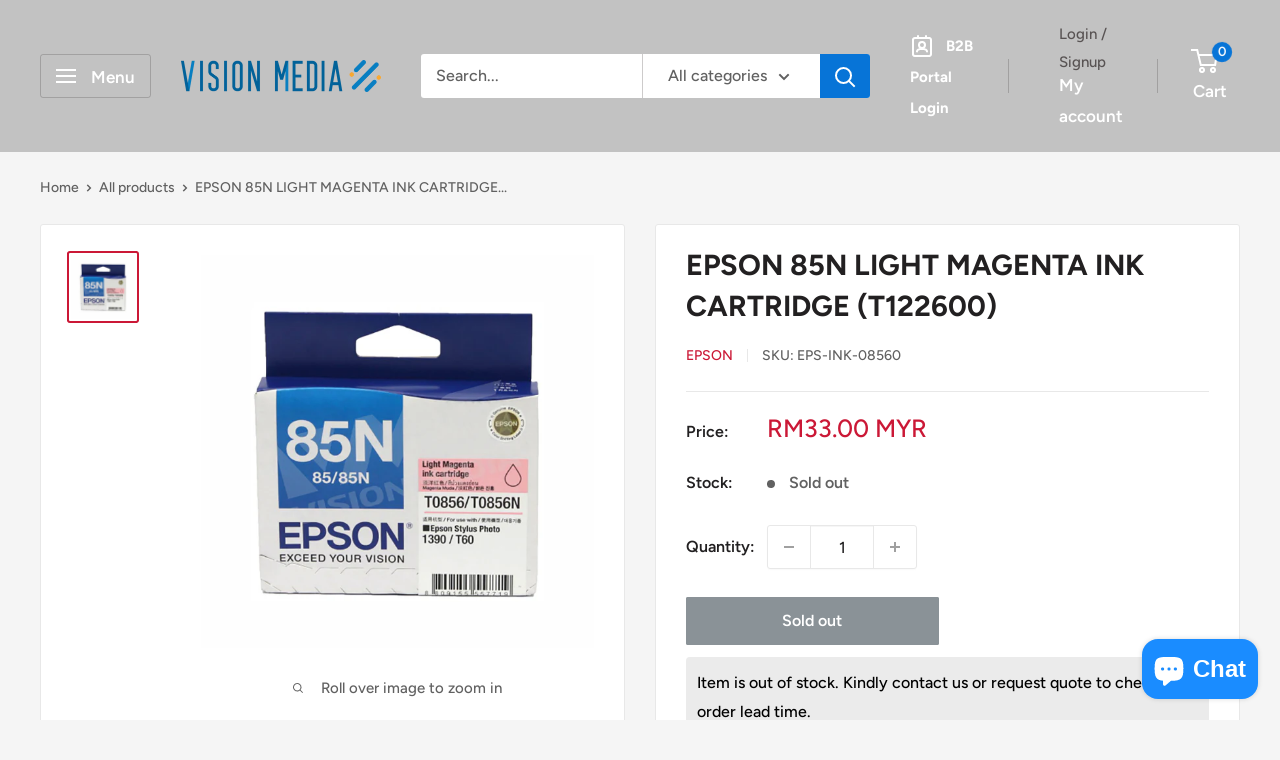

--- FILE ---
content_type: text/html; charset=utf-8
request_url: https://www.visionmedia.com.my/products/epson-85n-light-magenta-ink-cartridge-t122600
body_size: 53009
content:








    
    
    
    
    
        
    
    
















<!doctype html>

<html class="no-js" lang="en">
  <head><link href="//www.visionmedia.com.my/cdn/shop/t/12/assets/bss-hide-variant.css?v=74398473226004246131730370592" rel="stylesheet" type="text/css" media="all" /><link href="//www.visionmedia.com.my/cdn/shop/t/12/assets/tiny.content.min.css?v=3684" rel="stylesheet" type="text/css" media="all" />

 
<meta charset="utf-8">
    <meta name="viewport" content="width=device-width, initial-scale=1.0, height=device-height, minimum-scale=1.0, maximum-scale=1.0">
    <meta name="theme-color" content="#cb1836"><title>EPSON 85N LIGHT MAGENTA INK CARTRIDGE (T122600) | Vision Media Supplies
</title><meta name="description" content="Buy Original Epson Ink Cartridges with great prices for your home &amp; office. We are the leading Epson Cartridge supplier in Malaysia and a Epson Authorized Dealer. Contact us to supply your office today !"><link rel="canonical" href="https://www.visionmedia.com.my/products/epson-85n-light-magenta-ink-cartridge-t122600"><link rel="shortcut icon" href="//www.visionmedia.com.my/cdn/shop/files/VMS_ICON_8034f616-862e-4a30-b1a6-9d98cf46f857_96x96.png?v=1699505057" type="image/png"><link rel="preload" as="style" href="//www.visionmedia.com.my/cdn/shop/t/12/assets/theme.css?v=66762216662947581241730370592">
    <link rel="preload" as="script" href="//www.visionmedia.com.my/cdn/shop/t/12/assets/theme.js?v=179372540479631345661730370592">
    <link rel="preconnect" href="https://cdn.shopify.com">
    <link rel="preconnect" href="https://fonts.shopifycdn.com">
    <link rel="dns-prefetch" href="https://productreviews.shopifycdn.com">
    <link rel="dns-prefetch" href="https://ajax.googleapis.com">
    <link rel="dns-prefetch" href="https://maps.googleapis.com">
    <link rel="dns-prefetch" href="https://maps.gstatic.com">

    <meta property="og:type" content="product">
  <meta property="og:title" content="EPSON 85N LIGHT MAGENTA INK CARTRIDGE (T122600)"><meta property="og:image" content="http://www.visionmedia.com.my/cdn/shop/products/EPSINK08560.jpg?v=1574303661">
    <meta property="og:image:secure_url" content="https://www.visionmedia.com.my/cdn/shop/products/EPSINK08560.jpg?v=1574303661">
    <meta property="og:image:width" content="640">
    <meta property="og:image:height" content="640"><meta property="product:price:amount" content="33.00">
  <meta property="product:price:currency" content="MYR"><meta property="og:description" content="Buy Original Epson Ink Cartridges with great prices for your home &amp; office. We are the leading Epson Cartridge supplier in Malaysia and a Epson Authorized Dealer. Contact us to supply your office today !"><meta property="og:url" content="https://www.visionmedia.com.my/products/epson-85n-light-magenta-ink-cartridge-t122600">
<meta property="og:site_name" content="Vision Media Supplies"><meta name="twitter:card" content="summary"><meta name="twitter:title" content="EPSON 85N LIGHT MAGENTA INK CARTRIDGE (T122600)">
  <meta name="twitter:description" content="


Item Code
C13T122600


Colour
Light Magenta Ink


Condition
Original


What&#39;s in the box
Ink Cartridge x1


Compatible Printers
Epson T60 / SP 1390 printer



">
  <meta name="twitter:image" content="https://www.visionmedia.com.my/cdn/shop/products/EPSINK08560_600x600_crop_center.jpg?v=1574303661">
    <link rel="preload" href="//www.visionmedia.com.my/cdn/fonts/figtree/figtree_n7.2fd9bfe01586148e644724096c9d75e8c7a90e55.woff2" as="font" type="font/woff2" crossorigin><link rel="preload" href="//www.visionmedia.com.my/cdn/fonts/figtree/figtree_n5.3b6b7df38aa5986536945796e1f947445832047c.woff2" as="font" type="font/woff2" crossorigin><style>
  @font-face {
  font-family: Figtree;
  font-weight: 700;
  font-style: normal;
  font-display: swap;
  src: url("//www.visionmedia.com.my/cdn/fonts/figtree/figtree_n7.2fd9bfe01586148e644724096c9d75e8c7a90e55.woff2") format("woff2"),
       url("//www.visionmedia.com.my/cdn/fonts/figtree/figtree_n7.ea05de92d862f9594794ab281c4c3a67501ef5fc.woff") format("woff");
}

  @font-face {
  font-family: Figtree;
  font-weight: 500;
  font-style: normal;
  font-display: swap;
  src: url("//www.visionmedia.com.my/cdn/fonts/figtree/figtree_n5.3b6b7df38aa5986536945796e1f947445832047c.woff2") format("woff2"),
       url("//www.visionmedia.com.my/cdn/fonts/figtree/figtree_n5.f26bf6dcae278b0ed902605f6605fa3338e81dab.woff") format("woff");
}

@font-face {
  font-family: Figtree;
  font-weight: 600;
  font-style: normal;
  font-display: swap;
  src: url("//www.visionmedia.com.my/cdn/fonts/figtree/figtree_n6.9d1ea52bb49a0a86cfd1b0383d00f83d3fcc14de.woff2") format("woff2"),
       url("//www.visionmedia.com.my/cdn/fonts/figtree/figtree_n6.f0fcdea525a0e47b2ae4ab645832a8e8a96d31d3.woff") format("woff");
}

@font-face {
  font-family: Figtree;
  font-weight: 700;
  font-style: italic;
  font-display: swap;
  src: url("//www.visionmedia.com.my/cdn/fonts/figtree/figtree_i7.06add7096a6f2ab742e09ec7e498115904eda1fe.woff2") format("woff2"),
       url("//www.visionmedia.com.my/cdn/fonts/figtree/figtree_i7.ee584b5fcaccdbb5518c0228158941f8df81b101.woff") format("woff");
}


  @font-face {
  font-family: Figtree;
  font-weight: 700;
  font-style: normal;
  font-display: swap;
  src: url("//www.visionmedia.com.my/cdn/fonts/figtree/figtree_n7.2fd9bfe01586148e644724096c9d75e8c7a90e55.woff2") format("woff2"),
       url("//www.visionmedia.com.my/cdn/fonts/figtree/figtree_n7.ea05de92d862f9594794ab281c4c3a67501ef5fc.woff") format("woff");
}

  @font-face {
  font-family: Figtree;
  font-weight: 500;
  font-style: italic;
  font-display: swap;
  src: url("//www.visionmedia.com.my/cdn/fonts/figtree/figtree_i5.969396f679a62854cf82dbf67acc5721e41351f0.woff2") format("woff2"),
       url("//www.visionmedia.com.my/cdn/fonts/figtree/figtree_i5.93bc1cad6c73ca9815f9777c49176dfc9d2890dd.woff") format("woff");
}

  @font-face {
  font-family: Figtree;
  font-weight: 700;
  font-style: italic;
  font-display: swap;
  src: url("//www.visionmedia.com.my/cdn/fonts/figtree/figtree_i7.06add7096a6f2ab742e09ec7e498115904eda1fe.woff2") format("woff2"),
       url("//www.visionmedia.com.my/cdn/fonts/figtree/figtree_i7.ee584b5fcaccdbb5518c0228158941f8df81b101.woff") format("woff");
}


  :root {
    --default-text-font-size : 15px;
    --base-text-font-size    : 16px;
    --heading-font-family    : Figtree, sans-serif;
    --heading-font-weight    : 700;
    --heading-font-style     : normal;
    --text-font-family       : Figtree, sans-serif;
    --text-font-weight       : 500;
    --text-font-style        : normal;
    --text-font-bolder-weight: 600;
    --text-link-decoration   : underline;

    --text-color               : #616161;
    --text-color-rgb           : 97, 97, 97;
    --heading-color            : #222021;
    --border-color             : #e8e8e8;
    --border-color-rgb         : 232, 232, 232;
    --form-border-color        : #dbdbdb;
    --accent-color             : #cb1836;
    --accent-color-rgb         : 203, 24, 54;
    --link-color               : #cb1836;
    --link-color-hover         : #871024;
    --background               : #f5f5f5;
    --secondary-background     : #ffffff;
    --secondary-background-rgb : 255, 255, 255;
    --accent-background        : rgba(203, 24, 54, 0.08);

    --input-background: #ffffff;

    --error-color       : #cf0e0e;
    --error-background  : rgba(207, 14, 14, 0.07);
    --success-color     : #1c7b36;
    --success-background: rgba(28, 123, 54, 0.11);

    --primary-button-background      : #0774d7;
    --primary-button-background-rgb  : 7, 116, 215;
    --primary-button-text-color      : #ffffff;
    --secondary-button-background    : #222021;
    --secondary-button-background-rgb: 34, 32, 33;
    --secondary-button-text-color    : #ffffff;

    --header-background      : #c2c2c2;
    --header-text-color      : #ffffff;
    --header-light-text-color: #585353;
    --header-border-color    : rgba(88, 83, 83, 0.3);
    --header-accent-color    : #0774d7;

    --footer-background-color:    #c2c2c2;
    --footer-heading-text-color:  #585353;
    --footer-body-text-color:     #ffffff;
    --footer-body-text-color-rgb: 255, 255, 255;
    --footer-accent-color:        #cb1836;
    --footer-accent-color-rgb:    203, 24, 54;
    --footer-border:              none;
    
    --flickity-arrow-color: #b5b5b5;--product-on-sale-accent           : #cf0e0e;
    --product-on-sale-accent-rgb       : 207, 14, 14;
    --product-on-sale-color            : #ffffff;
    --product-in-stock-color           : #1c7b36;
    --product-low-stock-color          : #cf0e0e;
    --product-sold-out-color           : #8a9297;
    --product-custom-label-1-background: #3f6ab1;
    --product-custom-label-1-color     : #ffffff;
    --product-custom-label-2-background: #8a44ae;
    --product-custom-label-2-color     : #ffffff;
    --product-review-star-color        : #ffbd00;

    --mobile-container-gutter : 20px;
    --desktop-container-gutter: 40px;

    /* Shopify related variables */
    --payment-terms-background-color: #f5f5f5;
  }
</style>

<script>
  // IE11 does not have support for CSS variables, so we have to polyfill them
  if (!(((window || {}).CSS || {}).supports && window.CSS.supports('(--a: 0)'))) {
    const script = document.createElement('script');
    script.type = 'text/javascript';
    script.src = 'https://cdn.jsdelivr.net/npm/css-vars-ponyfill@2';
    script.onload = function() {
      cssVars({});
    };

    document.getElementsByTagName('head')[0].appendChild(script);
  }
</script>


    <script>window.performance && window.performance.mark && window.performance.mark('shopify.content_for_header.start');</script><meta name="google-site-verification" content="cmzaH2tzF643vOYFlLrAgm5flepceCQl8rTNRcRQ94s">
<meta id="shopify-digital-wallet" name="shopify-digital-wallet" content="/11709710432/digital_wallets/dialog">
<link rel="alternate" type="application/json+oembed" href="https://www.visionmedia.com.my/products/epson-85n-light-magenta-ink-cartridge-t122600.oembed">
<script async="async" src="/checkouts/internal/preloads.js?locale=en-MY"></script>
<script id="shopify-features" type="application/json">{"accessToken":"2de2c60cbf37eb229ad84ee3e8af6c00","betas":["rich-media-storefront-analytics"],"domain":"www.visionmedia.com.my","predictiveSearch":true,"shopId":11709710432,"locale":"en"}</script>
<script>var Shopify = Shopify || {};
Shopify.shop = "vision-media-supplies.myshopify.com";
Shopify.locale = "en";
Shopify.currency = {"active":"MYR","rate":"1.0"};
Shopify.country = "MY";
Shopify.theme = {"name":"Warehouse (before SparkLayer)","id":146250006743,"schema_name":"Warehouse","schema_version":"4.2.2","theme_store_id":871,"role":"main"};
Shopify.theme.handle = "null";
Shopify.theme.style = {"id":null,"handle":null};
Shopify.cdnHost = "www.visionmedia.com.my/cdn";
Shopify.routes = Shopify.routes || {};
Shopify.routes.root = "/";</script>
<script type="module">!function(o){(o.Shopify=o.Shopify||{}).modules=!0}(window);</script>
<script>!function(o){function n(){var o=[];function n(){o.push(Array.prototype.slice.apply(arguments))}return n.q=o,n}var t=o.Shopify=o.Shopify||{};t.loadFeatures=n(),t.autoloadFeatures=n()}(window);</script>
<script id="shop-js-analytics" type="application/json">{"pageType":"product"}</script>
<script defer="defer" async type="module" src="//www.visionmedia.com.my/cdn/shopifycloud/shop-js/modules/v2/client.init-shop-cart-sync_BT-GjEfc.en.esm.js"></script>
<script defer="defer" async type="module" src="//www.visionmedia.com.my/cdn/shopifycloud/shop-js/modules/v2/chunk.common_D58fp_Oc.esm.js"></script>
<script defer="defer" async type="module" src="//www.visionmedia.com.my/cdn/shopifycloud/shop-js/modules/v2/chunk.modal_xMitdFEc.esm.js"></script>
<script type="module">
  await import("//www.visionmedia.com.my/cdn/shopifycloud/shop-js/modules/v2/client.init-shop-cart-sync_BT-GjEfc.en.esm.js");
await import("//www.visionmedia.com.my/cdn/shopifycloud/shop-js/modules/v2/chunk.common_D58fp_Oc.esm.js");
await import("//www.visionmedia.com.my/cdn/shopifycloud/shop-js/modules/v2/chunk.modal_xMitdFEc.esm.js");

  window.Shopify.SignInWithShop?.initShopCartSync?.({"fedCMEnabled":true,"windoidEnabled":true});

</script>
<script>(function() {
  var isLoaded = false;
  function asyncLoad() {
    if (isLoaded) return;
    isLoaded = true;
    var urls = ["https:\/\/vision-media-supplies.myshopify.com\/apps\/delivery\/delivery_coder.js?t=1711784776.2494\u0026n=858889181\u0026shop=vision-media-supplies.myshopify.com"];
    for (var i = 0; i < urls.length; i++) {
      var s = document.createElement('script');
      s.type = 'text/javascript';
      s.async = true;
      s.src = urls[i];
      var x = document.getElementsByTagName('script')[0];
      x.parentNode.insertBefore(s, x);
    }
  };
  if(window.attachEvent) {
    window.attachEvent('onload', asyncLoad);
  } else {
    window.addEventListener('load', asyncLoad, false);
  }
})();</script>
<script id="__st">var __st={"a":11709710432,"offset":28800,"reqid":"4d09b20b-6290-4ed9-90a6-67d82dbafbb8-1769051043","pageurl":"www.visionmedia.com.my\/products\/epson-85n-light-magenta-ink-cartridge-t122600","u":"98115b8cf1ef","p":"product","rtyp":"product","rid":4379620147296};</script>
<script>window.ShopifyPaypalV4VisibilityTracking = true;</script>
<script id="captcha-bootstrap">!function(){'use strict';const t='contact',e='account',n='new_comment',o=[[t,t],['blogs',n],['comments',n],[t,'customer']],c=[[e,'customer_login'],[e,'guest_login'],[e,'recover_customer_password'],[e,'create_customer']],r=t=>t.map((([t,e])=>`form[action*='/${t}']:not([data-nocaptcha='true']) input[name='form_type'][value='${e}']`)).join(','),a=t=>()=>t?[...document.querySelectorAll(t)].map((t=>t.form)):[];function s(){const t=[...o],e=r(t);return a(e)}const i='password',u='form_key',d=['recaptcha-v3-token','g-recaptcha-response','h-captcha-response',i],f=()=>{try{return window.sessionStorage}catch{return}},m='__shopify_v',_=t=>t.elements[u];function p(t,e,n=!1){try{const o=window.sessionStorage,c=JSON.parse(o.getItem(e)),{data:r}=function(t){const{data:e,action:n}=t;return t[m]||n?{data:e,action:n}:{data:t,action:n}}(c);for(const[e,n]of Object.entries(r))t.elements[e]&&(t.elements[e].value=n);n&&o.removeItem(e)}catch(o){console.error('form repopulation failed',{error:o})}}const l='form_type',E='cptcha';function T(t){t.dataset[E]=!0}const w=window,h=w.document,L='Shopify',v='ce_forms',y='captcha';let A=!1;((t,e)=>{const n=(g='f06e6c50-85a8-45c8-87d0-21a2b65856fe',I='https://cdn.shopify.com/shopifycloud/storefront-forms-hcaptcha/ce_storefront_forms_captcha_hcaptcha.v1.5.2.iife.js',D={infoText:'Protected by hCaptcha',privacyText:'Privacy',termsText:'Terms'},(t,e,n)=>{const o=w[L][v],c=o.bindForm;if(c)return c(t,g,e,D).then(n);var r;o.q.push([[t,g,e,D],n]),r=I,A||(h.body.append(Object.assign(h.createElement('script'),{id:'captcha-provider',async:!0,src:r})),A=!0)});var g,I,D;w[L]=w[L]||{},w[L][v]=w[L][v]||{},w[L][v].q=[],w[L][y]=w[L][y]||{},w[L][y].protect=function(t,e){n(t,void 0,e),T(t)},Object.freeze(w[L][y]),function(t,e,n,w,h,L){const[v,y,A,g]=function(t,e,n){const i=e?o:[],u=t?c:[],d=[...i,...u],f=r(d),m=r(i),_=r(d.filter((([t,e])=>n.includes(e))));return[a(f),a(m),a(_),s()]}(w,h,L),I=t=>{const e=t.target;return e instanceof HTMLFormElement?e:e&&e.form},D=t=>v().includes(t);t.addEventListener('submit',(t=>{const e=I(t);if(!e)return;const n=D(e)&&!e.dataset.hcaptchaBound&&!e.dataset.recaptchaBound,o=_(e),c=g().includes(e)&&(!o||!o.value);(n||c)&&t.preventDefault(),c&&!n&&(function(t){try{if(!f())return;!function(t){const e=f();if(!e)return;const n=_(t);if(!n)return;const o=n.value;o&&e.removeItem(o)}(t);const e=Array.from(Array(32),(()=>Math.random().toString(36)[2])).join('');!function(t,e){_(t)||t.append(Object.assign(document.createElement('input'),{type:'hidden',name:u})),t.elements[u].value=e}(t,e),function(t,e){const n=f();if(!n)return;const o=[...t.querySelectorAll(`input[type='${i}']`)].map((({name:t})=>t)),c=[...d,...o],r={};for(const[a,s]of new FormData(t).entries())c.includes(a)||(r[a]=s);n.setItem(e,JSON.stringify({[m]:1,action:t.action,data:r}))}(t,e)}catch(e){console.error('failed to persist form',e)}}(e),e.submit())}));const S=(t,e)=>{t&&!t.dataset[E]&&(n(t,e.some((e=>e===t))),T(t))};for(const o of['focusin','change'])t.addEventListener(o,(t=>{const e=I(t);D(e)&&S(e,y())}));const B=e.get('form_key'),M=e.get(l),P=B&&M;t.addEventListener('DOMContentLoaded',(()=>{const t=y();if(P)for(const e of t)e.elements[l].value===M&&p(e,B);[...new Set([...A(),...v().filter((t=>'true'===t.dataset.shopifyCaptcha))])].forEach((e=>S(e,t)))}))}(h,new URLSearchParams(w.location.search),n,t,e,['guest_login'])})(!0,!0)}();</script>
<script integrity="sha256-4kQ18oKyAcykRKYeNunJcIwy7WH5gtpwJnB7kiuLZ1E=" data-source-attribution="shopify.loadfeatures" defer="defer" src="//www.visionmedia.com.my/cdn/shopifycloud/storefront/assets/storefront/load_feature-a0a9edcb.js" crossorigin="anonymous"></script>
<script data-source-attribution="shopify.dynamic_checkout.dynamic.init">var Shopify=Shopify||{};Shopify.PaymentButton=Shopify.PaymentButton||{isStorefrontPortableWallets:!0,init:function(){window.Shopify.PaymentButton.init=function(){};var t=document.createElement("script");t.src="https://www.visionmedia.com.my/cdn/shopifycloud/portable-wallets/latest/portable-wallets.en.js",t.type="module",document.head.appendChild(t)}};
</script>
<script data-source-attribution="shopify.dynamic_checkout.buyer_consent">
  function portableWalletsHideBuyerConsent(e){var t=document.getElementById("shopify-buyer-consent"),n=document.getElementById("shopify-subscription-policy-button");t&&n&&(t.classList.add("hidden"),t.setAttribute("aria-hidden","true"),n.removeEventListener("click",e))}function portableWalletsShowBuyerConsent(e){var t=document.getElementById("shopify-buyer-consent"),n=document.getElementById("shopify-subscription-policy-button");t&&n&&(t.classList.remove("hidden"),t.removeAttribute("aria-hidden"),n.addEventListener("click",e))}window.Shopify?.PaymentButton&&(window.Shopify.PaymentButton.hideBuyerConsent=portableWalletsHideBuyerConsent,window.Shopify.PaymentButton.showBuyerConsent=portableWalletsShowBuyerConsent);
</script>
<script>
  function portableWalletsCleanup(e){e&&e.src&&console.error("Failed to load portable wallets script "+e.src);var t=document.querySelectorAll("shopify-accelerated-checkout .shopify-payment-button__skeleton, shopify-accelerated-checkout-cart .wallet-cart-button__skeleton"),e=document.getElementById("shopify-buyer-consent");for(let e=0;e<t.length;e++)t[e].remove();e&&e.remove()}function portableWalletsNotLoadedAsModule(e){e instanceof ErrorEvent&&"string"==typeof e.message&&e.message.includes("import.meta")&&"string"==typeof e.filename&&e.filename.includes("portable-wallets")&&(window.removeEventListener("error",portableWalletsNotLoadedAsModule),window.Shopify.PaymentButton.failedToLoad=e,"loading"===document.readyState?document.addEventListener("DOMContentLoaded",window.Shopify.PaymentButton.init):window.Shopify.PaymentButton.init())}window.addEventListener("error",portableWalletsNotLoadedAsModule);
</script>

<script type="module" src="https://www.visionmedia.com.my/cdn/shopifycloud/portable-wallets/latest/portable-wallets.en.js" onError="portableWalletsCleanup(this)" crossorigin="anonymous"></script>
<script nomodule>
  document.addEventListener("DOMContentLoaded", portableWalletsCleanup);
</script>

<link id="shopify-accelerated-checkout-styles" rel="stylesheet" media="screen" href="https://www.visionmedia.com.my/cdn/shopifycloud/portable-wallets/latest/accelerated-checkout-backwards-compat.css" crossorigin="anonymous">
<style id="shopify-accelerated-checkout-cart">
        #shopify-buyer-consent {
  margin-top: 1em;
  display: inline-block;
  width: 100%;
}

#shopify-buyer-consent.hidden {
  display: none;
}

#shopify-subscription-policy-button {
  background: none;
  border: none;
  padding: 0;
  text-decoration: underline;
  font-size: inherit;
  cursor: pointer;
}

#shopify-subscription-policy-button::before {
  box-shadow: none;
}

      </style>

<script>window.performance && window.performance.mark && window.performance.mark('shopify.content_for_header.end');</script>

    <link rel="stylesheet" href="//www.visionmedia.com.my/cdn/shop/t/12/assets/theme.css?v=66762216662947581241730370592">

    
  <script type="application/ld+json">
  {
    "@context": "https://schema.org",
    "@type": "Product",
    "productID": 4379620147296,
    "offers": [{
          "@type": "Offer",
          "name": "Default Title",
          "availability":"https://schema.org/OutOfStock",
          "price": 33.0,
          "priceCurrency": "MYR",
          "priceValidUntil": "2026-02-01","sku": "EPS-INK-08560",
          "url": "/products/epson-85n-light-magenta-ink-cartridge-t122600?variant=31354085245024"
        }
],"brand": {
      "@type": "Brand",
      "name": "Epson"
    },
    "name": "EPSON 85N LIGHT MAGENTA INK CARTRIDGE (T122600)",
    "description": "\n\n\nItem Code\nC13T122600\n\n\nColour\nLight Magenta Ink\n\n\nCondition\nOriginal\n\n\nWhat's in the box\nInk Cartridge x1\n\n\nCompatible Printers\nEpson T60 \/ SP 1390 printer\n\n\n\n",
    "category": "Ink Cartridge",
    "url": "/products/epson-85n-light-magenta-ink-cartridge-t122600",
    "sku": "EPS-INK-08560",
    "image": {
      "@type": "ImageObject",
      "url": "https://www.visionmedia.com.my/cdn/shop/products/EPSINK08560.jpg?v=1574303661&width=1024",
      "image": "https://www.visionmedia.com.my/cdn/shop/products/EPSINK08560.jpg?v=1574303661&width=1024",
      "name": "",
      "width": "1024",
      "height": "1024"
    }
  }
  </script>



  <script type="application/ld+json">
  {
    "@context": "https://schema.org",
    "@type": "BreadcrumbList",
  "itemListElement": [{
      "@type": "ListItem",
      "position": 1,
      "name": "Home",
      "item": "https://www.visionmedia.com.my"
    },{
          "@type": "ListItem",
          "position": 2,
          "name": "EPSON 85N LIGHT MAGENTA INK CARTRIDGE (T122600)",
          "item": "https://www.visionmedia.com.my/products/epson-85n-light-magenta-ink-cartridge-t122600"
        }]
  }
  </script>



    <script>
      // This allows to expose several variables to the global scope, to be used in scripts
      window.theme = {
        pageType: "product",
        cartCount: 0,
        moneyFormat: "RM{{amount}} MYR",
        moneyWithCurrencyFormat: "RM{{amount}} MYR",
        currencyCodeEnabled: false,
        showDiscount: true,
        discountMode: "percentage",
        cartType: "drawer"
      };

      window.routes = {
        rootUrl: "\/",
        rootUrlWithoutSlash: '',
        cartUrl: "\/cart",
        cartAddUrl: "\/cart\/add",
        cartChangeUrl: "\/cart\/change",
        searchUrl: "\/search",
        productRecommendationsUrl: "\/recommendations\/products"
      };

      window.languages = {
        productRegularPrice: "Regular price",
        productSalePrice: "Sale price",
        collectionOnSaleLabel: "Save {{savings}}",
        productFormUnavailable: "Unavailable",
        productFormAddToCart: "Add to cart",
        productFormPreOrder: "Pre-order",
        productFormSoldOut: "Sold out",
        productAdded: "Product has been added to your cart",
        productAddedShort: "Added!",
        shippingEstimatorNoResults: "No shipping could be found for your address.",
        shippingEstimatorOneResult: "There is one shipping rate for your address:",
        shippingEstimatorMultipleResults: "There are {{count}} shipping rates for your address:",
        shippingEstimatorErrors: "There are some errors:"
      };

      document.documentElement.className = document.documentElement.className.replace('no-js', 'js');
    </script><script src="//www.visionmedia.com.my/cdn/shop/t/12/assets/theme.js?v=179372540479631345661730370592" defer></script>
    <script src="//www.visionmedia.com.my/cdn/shop/t/12/assets/custom.js?v=102476495355921946141730370592" defer></script><script>
        (function () {
          window.onpageshow = function() {
            // We force re-freshing the cart content onpageshow, as most browsers will serve a cache copy when hitting the
            // back button, which cause staled data
            document.documentElement.dispatchEvent(new CustomEvent('cart:refresh', {
              bubbles: true,
              detail: {scrollToTop: false}
            }));
          };
        })();
      </script><style type='text/css'>
    :root {--delivery-country-image-url:url("https://dc.codericp.com/delivery/code_f.png");}
    .icon-ad_f{background-image:var(--delivery-country-image-url);background-position:0 0;width:20px;height:12px}.icon-ae_f{background-image:var(--delivery-country-image-url);background-position:-21px 0;width:20px;height:12px}.icon-af_f{background-image:var(--delivery-country-image-url);background-position:0 -13px;width:20px;height:12px}.icon-ag_f{background-image:var(--delivery-country-image-url);background-position:-21px -13px;width:20px;height:12px}.icon-ai_f{background-image:var(--delivery-country-image-url);background-position:0 -26px;width:20px;height:12px}.icon-al_f{background-image:var(--delivery-country-image-url);background-position:-21px -26px;width:20px;height:12px}.icon-am_f{background-image:var(--delivery-country-image-url);background-position:-42px 0;width:20px;height:12px}.icon-ao_f{background-image:var(--delivery-country-image-url);background-position:-42px -13px;width:20px;height:12px}.icon-aq_f{background-image:var(--delivery-country-image-url);background-position:-42px -26px;width:20px;height:12px}.icon-ar_f{background-image:var(--delivery-country-image-url);background-position:0 -39px;width:20px;height:12px}.icon-as_f{background-image:var(--delivery-country-image-url);background-position:-21px -39px;width:20px;height:12px}.icon-at_f{background-image:var(--delivery-country-image-url);background-position:-42px -39px;width:20px;height:12px}.icon-au_f{background-image:var(--delivery-country-image-url);background-position:-63px 0;width:20px;height:12px}.icon-aw_f{background-image:var(--delivery-country-image-url);background-position:-63px -13px;width:20px;height:12px}.icon-ax_f{background-image:var(--delivery-country-image-url);background-position:-63px -26px;width:20px;height:12px}.icon-az_f{background-image:var(--delivery-country-image-url);background-position:-63px -39px;width:20px;height:12px}.icon-ba_f{background-image:var(--delivery-country-image-url);background-position:0 -52px;width:20px;height:12px}.icon-bb_f{background-image:var(--delivery-country-image-url);background-position:-21px -52px;width:20px;height:12px}.icon-bd_f{background-image:var(--delivery-country-image-url);background-position:-42px -52px;width:20px;height:12px}.icon-be_f{background-image:var(--delivery-country-image-url);background-position:-63px -52px;width:20px;height:12px}.icon-bf_f{background-image:var(--delivery-country-image-url);background-position:0 -65px;width:20px;height:12px}.icon-bg_f{background-image:var(--delivery-country-image-url);background-position:-21px -65px;width:20px;height:12px}.icon-bh_f{background-image:var(--delivery-country-image-url);background-position:-42px -65px;width:20px;height:12px}.icon-bi_f{background-image:var(--delivery-country-image-url);background-position:-63px -65px;width:20px;height:12px}.icon-bj_f{background-image:var(--delivery-country-image-url);background-position:-84px 0;width:20px;height:12px}.icon-bl_f{background-image:var(--delivery-country-image-url);background-position:-84px -13px;width:20px;height:12px}.icon-bm_f{background-image:var(--delivery-country-image-url);background-position:-84px -26px;width:20px;height:12px}.icon-bn_f{background-image:var(--delivery-country-image-url);background-position:-84px -39px;width:20px;height:12px}.icon-bo_f{background-image:var(--delivery-country-image-url);background-position:-84px -52px;width:20px;height:12px}.icon-bq_f{background-image:var(--delivery-country-image-url);background-position:-84px -65px;width:20px;height:12px}.icon-br_f{background-image:var(--delivery-country-image-url);background-position:0 -78px;width:20px;height:12px}.icon-bs_f{background-image:var(--delivery-country-image-url);background-position:-21px -78px;width:20px;height:12px}.icon-bt_f{background-image:var(--delivery-country-image-url);background-position:-42px -78px;width:20px;height:12px}.icon-bv_f{background-image:var(--delivery-country-image-url);background-position:-63px -78px;width:20px;height:12px}.icon-bw_f{background-image:var(--delivery-country-image-url);background-position:-84px -78px;width:20px;height:12px}.icon-by_f{background-image:var(--delivery-country-image-url);background-position:0 -91px;width:20px;height:12px}.icon-bz_f{background-image:var(--delivery-country-image-url);background-position:-21px -91px;width:20px;height:12px}.icon-ca_f{background-image:var(--delivery-country-image-url);background-position:-42px -91px;width:20px;height:12px}.icon-cc_f{background-image:var(--delivery-country-image-url);background-position:-63px -91px;width:20px;height:12px}.icon-cd_f{background-image:var(--delivery-country-image-url);background-position:-84px -91px;width:20px;height:12px}.icon-cf_f{background-image:var(--delivery-country-image-url);background-position:-105px 0;width:20px;height:12px}.icon-cg_f{background-image:var(--delivery-country-image-url);background-position:-105px -13px;width:20px;height:12px}.icon-ch_f{background-image:var(--delivery-country-image-url);background-position:-105px -26px;width:20px;height:12px}.icon-ci_f{background-image:var(--delivery-country-image-url);background-position:-105px -39px;width:20px;height:12px}.icon-ck_f{background-image:var(--delivery-country-image-url);background-position:-105px -52px;width:20px;height:12px}.icon-cl_f{background-image:var(--delivery-country-image-url);background-position:-105px -65px;width:20px;height:12px}.icon-cm_f{background-image:var(--delivery-country-image-url);background-position:-105px -78px;width:20px;height:12px}.icon-cn_f{background-image:var(--delivery-country-image-url);background-position:-105px -91px;width:20px;height:12px}.icon-co_f{background-image:var(--delivery-country-image-url);background-position:0 -104px;width:20px;height:12px}.icon-cr_f{background-image:var(--delivery-country-image-url);background-position:-21px -104px;width:20px;height:12px}.icon-cu_f{background-image:var(--delivery-country-image-url);background-position:-42px -104px;width:20px;height:12px}.icon-cv_f{background-image:var(--delivery-country-image-url);background-position:-63px -104px;width:20px;height:12px}.icon-cw_f{background-image:var(--delivery-country-image-url);background-position:-84px -104px;width:20px;height:12px}.icon-cx_f{background-image:var(--delivery-country-image-url);background-position:-105px -104px;width:20px;height:12px}.icon-cy_f{background-image:var(--delivery-country-image-url);background-position:-126px 0;width:20px;height:12px}.icon-cz_f{background-image:var(--delivery-country-image-url);background-position:-126px -13px;width:20px;height:12px}.icon-de_f{background-image:var(--delivery-country-image-url);background-position:-126px -26px;width:20px;height:12px}.icon-dj_f{background-image:var(--delivery-country-image-url);background-position:-126px -39px;width:20px;height:12px}.icon-dk_f{background-image:var(--delivery-country-image-url);background-position:-126px -52px;width:20px;height:12px}.icon-dm_f{background-image:var(--delivery-country-image-url);background-position:-126px -65px;width:20px;height:12px}.icon-do_f{background-image:var(--delivery-country-image-url);background-position:-126px -78px;width:20px;height:12px}.icon-dz_f{background-image:var(--delivery-country-image-url);background-position:-126px -91px;width:20px;height:12px}.icon-ec_f{background-image:var(--delivery-country-image-url);background-position:-126px -104px;width:20px;height:12px}.icon-ee_f{background-image:var(--delivery-country-image-url);background-position:0 -117px;width:20px;height:12px}.icon-eg_f{background-image:var(--delivery-country-image-url);background-position:-21px -117px;width:20px;height:12px}.icon-eh_f{background-image:var(--delivery-country-image-url);background-position:-42px -117px;width:20px;height:12px}.icon-er_f{background-image:var(--delivery-country-image-url);background-position:-63px -117px;width:20px;height:12px}.icon-es_f{background-image:var(--delivery-country-image-url);background-position:-84px -117px;width:20px;height:12px}.icon-et_f{background-image:var(--delivery-country-image-url);background-position:-105px -117px;width:20px;height:12px}.icon-fi_f{background-image:var(--delivery-country-image-url);background-position:-126px -117px;width:20px;height:12px}.icon-fj_f{background-image:var(--delivery-country-image-url);background-position:0 -130px;width:20px;height:12px}.icon-fk_f{background-image:var(--delivery-country-image-url);background-position:-21px -130px;width:20px;height:12px}.icon-fm_f{background-image:var(--delivery-country-image-url);background-position:-42px -130px;width:20px;height:12px}.icon-fo_f{background-image:var(--delivery-country-image-url);background-position:-63px -130px;width:20px;height:12px}.icon-fr_f{background-image:var(--delivery-country-image-url);background-position:-84px -130px;width:20px;height:12px}.icon-ga_f{background-image:var(--delivery-country-image-url);background-position:-105px -130px;width:20px;height:12px}.icon-gb_f{background-image:var(--delivery-country-image-url);background-position:-126px -130px;width:20px;height:12px}.icon-gd_f{background-image:var(--delivery-country-image-url);background-position:-147px 0;width:20px;height:12px}.icon-ge_f{background-image:var(--delivery-country-image-url);background-position:-147px -13px;width:20px;height:12px}.icon-gf_f{background-image:var(--delivery-country-image-url);background-position:-147px -26px;width:20px;height:12px}.icon-gg_f{background-image:var(--delivery-country-image-url);background-position:-147px -39px;width:20px;height:12px}.icon-gh_f{background-image:var(--delivery-country-image-url);background-position:-147px -52px;width:20px;height:12px}.icon-gi_f{background-image:var(--delivery-country-image-url);background-position:-147px -65px;width:20px;height:12px}.icon-gl_f{background-image:var(--delivery-country-image-url);background-position:-147px -78px;width:20px;height:12px}.icon-gm_f{background-image:var(--delivery-country-image-url);background-position:-147px -91px;width:20px;height:12px}.icon-gn_f{background-image:var(--delivery-country-image-url);background-position:-147px -104px;width:20px;height:12px}.icon-gp_f{background-image:var(--delivery-country-image-url);background-position:-147px -117px;width:20px;height:12px}.icon-gq_f{background-image:var(--delivery-country-image-url);background-position:-147px -130px;width:20px;height:12px}.icon-gr_f{background-image:var(--delivery-country-image-url);background-position:0 -143px;width:20px;height:12px}.icon-gs_f{background-image:var(--delivery-country-image-url);background-position:-21px -143px;width:20px;height:12px}.icon-gt_f{background-image:var(--delivery-country-image-url);background-position:-42px -143px;width:20px;height:12px}.icon-gu_f{background-image:var(--delivery-country-image-url);background-position:-63px -143px;width:20px;height:12px}.icon-gw_f{background-image:var(--delivery-country-image-url);background-position:-84px -143px;width:20px;height:12px}.icon-gy_f{background-image:var(--delivery-country-image-url);background-position:-105px -143px;width:20px;height:12px}.icon-hk_f{background-image:var(--delivery-country-image-url);background-position:-126px -143px;width:20px;height:12px}.icon-hm_f{background-image:var(--delivery-country-image-url);background-position:-147px -143px;width:20px;height:12px}.icon-hn_f{background-image:var(--delivery-country-image-url);background-position:-168px 0;width:20px;height:12px}.icon-hr_f{background-image:var(--delivery-country-image-url);background-position:-168px -13px;width:20px;height:12px}.icon-ht_f{background-image:var(--delivery-country-image-url);background-position:-168px -26px;width:20px;height:12px}.icon-hu_f{background-image:var(--delivery-country-image-url);background-position:-168px -39px;width:20px;height:12px}.icon-id_f{background-image:var(--delivery-country-image-url);background-position:-168px -52px;width:20px;height:12px}.icon-ie_f{background-image:var(--delivery-country-image-url);background-position:-168px -65px;width:20px;height:12px}.icon-il_f{background-image:var(--delivery-country-image-url);background-position:-168px -78px;width:20px;height:12px}.icon-im_f{background-image:var(--delivery-country-image-url);background-position:-168px -91px;width:20px;height:12px}.icon-in_f{background-image:var(--delivery-country-image-url);background-position:-168px -104px;width:20px;height:12px}.icon-io_f{background-image:var(--delivery-country-image-url);background-position:-168px -117px;width:20px;height:12px}.icon-iq_f{background-image:var(--delivery-country-image-url);background-position:-168px -130px;width:20px;height:12px}.icon-ir_f{background-image:var(--delivery-country-image-url);background-position:-168px -143px;width:20px;height:12px}.icon-is_f{background-image:var(--delivery-country-image-url);background-position:0 -156px;width:20px;height:12px}.icon-it_f{background-image:var(--delivery-country-image-url);background-position:-21px -156px;width:20px;height:12px}.icon-je_f{background-image:var(--delivery-country-image-url);background-position:-42px -156px;width:20px;height:12px}.icon-jm_f{background-image:var(--delivery-country-image-url);background-position:-63px -156px;width:20px;height:12px}.icon-jo_f{background-image:var(--delivery-country-image-url);background-position:-84px -156px;width:20px;height:12px}.icon-jp_f{background-image:var(--delivery-country-image-url);background-position:-105px -156px;width:20px;height:12px}.icon-ke_f{background-image:var(--delivery-country-image-url);background-position:-126px -156px;width:20px;height:12px}.icon-kg_f{background-image:var(--delivery-country-image-url);background-position:-147px -156px;width:20px;height:12px}.icon-kh_f{background-image:var(--delivery-country-image-url);background-position:-168px -156px;width:20px;height:12px}.icon-ki_f{background-image:var(--delivery-country-image-url);background-position:0 -169px;width:20px;height:12px}.icon-km_f{background-image:var(--delivery-country-image-url);background-position:-21px -169px;width:20px;height:12px}.icon-kn_f{background-image:var(--delivery-country-image-url);background-position:-42px -169px;width:20px;height:12px}.icon-kp_f{background-image:var(--delivery-country-image-url);background-position:-63px -169px;width:20px;height:12px}.icon-kr_f{background-image:var(--delivery-country-image-url);background-position:-84px -169px;width:20px;height:12px}.icon-kw_f{background-image:var(--delivery-country-image-url);background-position:-105px -169px;width:20px;height:12px}.icon-ky_f{background-image:var(--delivery-country-image-url);background-position:-126px -169px;width:20px;height:12px}.icon-kz_f{background-image:var(--delivery-country-image-url);background-position:-147px -169px;width:20px;height:12px}.icon-la_f{background-image:var(--delivery-country-image-url);background-position:-168px -169px;width:20px;height:12px}.icon-lb_f{background-image:var(--delivery-country-image-url);background-position:-189px 0;width:20px;height:12px}.icon-lc_f{background-image:var(--delivery-country-image-url);background-position:-189px -13px;width:20px;height:12px}.icon-li_f{background-image:var(--delivery-country-image-url);background-position:-189px -26px;width:20px;height:12px}.icon-lk_f{background-image:var(--delivery-country-image-url);background-position:-189px -39px;width:20px;height:12px}.icon-lr_f{background-image:var(--delivery-country-image-url);background-position:-189px -52px;width:20px;height:12px}.icon-ls_f{background-image:var(--delivery-country-image-url);background-position:-189px -65px;width:20px;height:12px}.icon-lt_f{background-image:var(--delivery-country-image-url);background-position:-189px -78px;width:20px;height:12px}.icon-lu_f{background-image:var(--delivery-country-image-url);background-position:-189px -91px;width:20px;height:12px}.icon-lv_f{background-image:var(--delivery-country-image-url);background-position:-189px -104px;width:20px;height:12px}.icon-ly_f{background-image:var(--delivery-country-image-url);background-position:-189px -117px;width:20px;height:12px}.icon-ma_f{background-image:var(--delivery-country-image-url);background-position:-189px -130px;width:20px;height:12px}.icon-mc_f{background-image:var(--delivery-country-image-url);background-position:-189px -143px;width:20px;height:12px}.icon-md_f{background-image:var(--delivery-country-image-url);background-position:-189px -156px;width:20px;height:12px}.icon-me_f{background-image:var(--delivery-country-image-url);background-position:-189px -169px;width:20px;height:12px}.icon-mf_f{background-image:var(--delivery-country-image-url);background-position:0 -182px;width:20px;height:12px}.icon-mg_f{background-image:var(--delivery-country-image-url);background-position:-21px -182px;width:20px;height:12px}.icon-mh_f{background-image:var(--delivery-country-image-url);background-position:-42px -182px;width:20px;height:12px}.icon-mk_f{background-image:var(--delivery-country-image-url);background-position:-63px -182px;width:20px;height:12px}.icon-ml_f{background-image:var(--delivery-country-image-url);background-position:-84px -182px;width:20px;height:12px}.icon-mm_f{background-image:var(--delivery-country-image-url);background-position:-105px -182px;width:20px;height:12px}.icon-mn_f{background-image:var(--delivery-country-image-url);background-position:-126px -182px;width:20px;height:12px}.icon-mo_f{background-image:var(--delivery-country-image-url);background-position:-147px -182px;width:20px;height:12px}.icon-mp_f{background-image:var(--delivery-country-image-url);background-position:-168px -182px;width:20px;height:12px}.icon-mq_f{background-image:var(--delivery-country-image-url);background-position:-189px -182px;width:20px;height:12px}.icon-mr_f{background-image:var(--delivery-country-image-url);background-position:0 -195px;width:20px;height:12px}.icon-ms_f{background-image:var(--delivery-country-image-url);background-position:-21px -195px;width:20px;height:12px}.icon-mt_f{background-image:var(--delivery-country-image-url);background-position:-42px -195px;width:20px;height:12px}.icon-mu_f{background-image:var(--delivery-country-image-url);background-position:-63px -195px;width:20px;height:12px}.icon-mv_f{background-image:var(--delivery-country-image-url);background-position:-84px -195px;width:20px;height:12px}.icon-mw_f{background-image:var(--delivery-country-image-url);background-position:-105px -195px;width:20px;height:12px}.icon-mx_f{background-image:var(--delivery-country-image-url);background-position:-126px -195px;width:20px;height:12px}.icon-my_f{background-image:var(--delivery-country-image-url);background-position:-147px -195px;width:20px;height:12px}.icon-mz_f{background-image:var(--delivery-country-image-url);background-position:-168px -195px;width:20px;height:12px}.icon-na_f{background-image:var(--delivery-country-image-url);background-position:-189px -195px;width:20px;height:12px}.icon-nc_f{background-image:var(--delivery-country-image-url);background-position:-210px 0;width:20px;height:12px}.icon-ne_f{background-image:var(--delivery-country-image-url);background-position:-210px -13px;width:20px;height:12px}.icon-nf_f{background-image:var(--delivery-country-image-url);background-position:-210px -26px;width:20px;height:12px}.icon-ng_f{background-image:var(--delivery-country-image-url);background-position:-210px -39px;width:20px;height:12px}.icon-ni_f{background-image:var(--delivery-country-image-url);background-position:-210px -52px;width:20px;height:12px}.icon-nl_f{background-image:var(--delivery-country-image-url);background-position:-210px -65px;width:20px;height:12px}.icon-no_f{background-image:var(--delivery-country-image-url);background-position:-210px -78px;width:20px;height:12px}.icon-np_f{background-image:var(--delivery-country-image-url);background-position:-210px -91px;width:20px;height:12px}.icon-nr_f{background-image:var(--delivery-country-image-url);background-position:-210px -104px;width:20px;height:12px}.icon-nu_f{background-image:var(--delivery-country-image-url);background-position:-210px -117px;width:20px;height:12px}.icon-nz_f{background-image:var(--delivery-country-image-url);background-position:-210px -130px;width:20px;height:12px}.icon-om_f{background-image:var(--delivery-country-image-url);background-position:-210px -143px;width:20px;height:12px}.icon-pa_f{background-image:var(--delivery-country-image-url);background-position:-210px -156px;width:20px;height:12px}.icon-pe_f{background-image:var(--delivery-country-image-url);background-position:-210px -169px;width:20px;height:12px}.icon-pf_f{background-image:var(--delivery-country-image-url);background-position:-210px -182px;width:20px;height:12px}.icon-pg_f{background-image:var(--delivery-country-image-url);background-position:-210px -195px;width:20px;height:12px}.icon-ph_f{background-image:var(--delivery-country-image-url);background-position:0 -208px;width:20px;height:12px}.icon-pk_f{background-image:var(--delivery-country-image-url);background-position:-21px -208px;width:20px;height:12px}.icon-pl_f{background-image:var(--delivery-country-image-url);background-position:-42px -208px;width:20px;height:12px}.icon-pm_f{background-image:var(--delivery-country-image-url);background-position:-63px -208px;width:20px;height:12px}.icon-pn_f{background-image:var(--delivery-country-image-url);background-position:-84px -208px;width:20px;height:12px}.icon-pr_f{background-image:var(--delivery-country-image-url);background-position:-105px -208px;width:20px;height:12px}.icon-ps_f{background-image:var(--delivery-country-image-url);background-position:-126px -208px;width:20px;height:12px}.icon-pt_f{background-image:var(--delivery-country-image-url);background-position:-147px -208px;width:20px;height:12px}.icon-pw_f{background-image:var(--delivery-country-image-url);background-position:-168px -208px;width:20px;height:12px}.icon-py_f{background-image:var(--delivery-country-image-url);background-position:-189px -208px;width:20px;height:12px}.icon-qa_f{background-image:var(--delivery-country-image-url);background-position:-210px -208px;width:20px;height:12px}.icon-re_f{background-image:var(--delivery-country-image-url);background-position:-231px 0;width:20px;height:12px}.icon-ro_f{background-image:var(--delivery-country-image-url);background-position:-231px -13px;width:20px;height:12px}.icon-rs_f{background-image:var(--delivery-country-image-url);background-position:-231px -26px;width:20px;height:12px}.icon-ru_f{background-image:var(--delivery-country-image-url);background-position:-231px -39px;width:20px;height:12px}.icon-rw_f{background-image:var(--delivery-country-image-url);background-position:-231px -52px;width:20px;height:12px}.icon-sa_f{background-image:var(--delivery-country-image-url);background-position:-231px -65px;width:20px;height:12px}.icon-sb_f{background-image:var(--delivery-country-image-url);background-position:-231px -78px;width:20px;height:12px}.icon-sc_f{background-image:var(--delivery-country-image-url);background-position:-231px -91px;width:20px;height:12px}.icon-sd_f{background-image:var(--delivery-country-image-url);background-position:-231px -104px;width:20px;height:12px}.icon-se_f{background-image:var(--delivery-country-image-url);background-position:-231px -117px;width:20px;height:12px}.icon-sg_f{background-image:var(--delivery-country-image-url);background-position:-231px -130px;width:20px;height:12px}.icon-sh_f{background-image:var(--delivery-country-image-url);background-position:-231px -143px;width:20px;height:12px}.icon-si_f{background-image:var(--delivery-country-image-url);background-position:-231px -156px;width:20px;height:12px}.icon-sj_f{background-image:var(--delivery-country-image-url);background-position:-231px -169px;width:20px;height:12px}.icon-sk_f{background-image:var(--delivery-country-image-url);background-position:-231px -182px;width:20px;height:12px}.icon-sl_f{background-image:var(--delivery-country-image-url);background-position:-231px -195px;width:20px;height:12px}.icon-sm_f{background-image:var(--delivery-country-image-url);background-position:-231px -208px;width:20px;height:12px}.icon-sn_f{background-image:var(--delivery-country-image-url);background-position:0 -221px;width:20px;height:12px}.icon-so_f{background-image:var(--delivery-country-image-url);background-position:-21px -221px;width:20px;height:12px}.icon-sr_f{background-image:var(--delivery-country-image-url);background-position:-42px -221px;width:20px;height:12px}.icon-ss_f{background-image:var(--delivery-country-image-url);background-position:-63px -221px;width:20px;height:12px}.icon-st_f{background-image:var(--delivery-country-image-url);background-position:-84px -221px;width:20px;height:12px}.icon-sv_f{background-image:var(--delivery-country-image-url);background-position:-105px -221px;width:20px;height:12px}.icon-sx_f{background-image:var(--delivery-country-image-url);background-position:-126px -221px;width:20px;height:12px}.icon-sy_f{background-image:var(--delivery-country-image-url);background-position:-147px -221px;width:20px;height:12px}.icon-sz_f{background-image:var(--delivery-country-image-url);background-position:-168px -221px;width:20px;height:12px}.icon-tc_f{background-image:var(--delivery-country-image-url);background-position:-189px -221px;width:20px;height:12px}.icon-td_f{background-image:var(--delivery-country-image-url);background-position:-210px -221px;width:20px;height:12px}.icon-tf_f{background-image:var(--delivery-country-image-url);background-position:-231px -221px;width:20px;height:12px}.icon-tg_f{background-image:var(--delivery-country-image-url);background-position:0 -234px;width:20px;height:12px}.icon-th_f{background-image:var(--delivery-country-image-url);background-position:-21px -234px;width:20px;height:12px}.icon-tj_f{background-image:var(--delivery-country-image-url);background-position:-42px -234px;width:20px;height:12px}.icon-tk_f{background-image:var(--delivery-country-image-url);background-position:-63px -234px;width:20px;height:12px}.icon-tl_f{background-image:var(--delivery-country-image-url);background-position:-84px -234px;width:20px;height:12px}.icon-tm_f{background-image:var(--delivery-country-image-url);background-position:-105px -234px;width:20px;height:12px}.icon-tn_f{background-image:var(--delivery-country-image-url);background-position:-126px -234px;width:20px;height:12px}.icon-to_f{background-image:var(--delivery-country-image-url);background-position:-147px -234px;width:20px;height:12px}.icon-tr_f{background-image:var(--delivery-country-image-url);background-position:-168px -234px;width:20px;height:12px}.icon-tt_f{background-image:var(--delivery-country-image-url);background-position:-189px -234px;width:20px;height:12px}.icon-tv_f{background-image:var(--delivery-country-image-url);background-position:-210px -234px;width:20px;height:12px}.icon-tw_f{background-image:var(--delivery-country-image-url);background-position:-231px -234px;width:20px;height:12px}.icon-tz_f{background-image:var(--delivery-country-image-url);background-position:-252px 0;width:20px;height:12px}.icon-ua_f{background-image:var(--delivery-country-image-url);background-position:-252px -13px;width:20px;height:12px}.icon-ug_f{background-image:var(--delivery-country-image-url);background-position:-252px -26px;width:20px;height:12px}.icon-um_f{background-image:var(--delivery-country-image-url);background-position:-252px -39px;width:20px;height:12px}.icon-us_f{background-image:var(--delivery-country-image-url);background-position:-252px -52px;width:20px;height:12px}.icon-uy_f{background-image:var(--delivery-country-image-url);background-position:-252px -65px;width:20px;height:12px}.icon-uz_f{background-image:var(--delivery-country-image-url);background-position:-252px -78px;width:20px;height:12px}.icon-va_f{background-image:var(--delivery-country-image-url);background-position:-252px -91px;width:20px;height:12px}.icon-vc_f{background-image:var(--delivery-country-image-url);background-position:-252px -104px;width:20px;height:12px}.icon-ve_f{background-image:var(--delivery-country-image-url);background-position:-252px -117px;width:20px;height:12px}.icon-vg_f{background-image:var(--delivery-country-image-url);background-position:-252px -130px;width:20px;height:12px}.icon-vi_f{background-image:var(--delivery-country-image-url);background-position:-252px -143px;width:20px;height:12px}.icon-vn_f{background-image:var(--delivery-country-image-url);background-position:-252px -156px;width:20px;height:12px}.icon-vu_f{background-image:var(--delivery-country-image-url);background-position:-252px -169px;width:20px;height:12px}.icon-wf_f{background-image:var(--delivery-country-image-url);background-position:-252px -182px;width:20px;height:12px}.icon-ws_f{background-image:var(--delivery-country-image-url);background-position:-252px -195px;width:20px;height:12px}.icon-xk_f{background-image:var(--delivery-country-image-url);background-position:-252px -208px;width:20px;height:12px}.icon-ye_f{background-image:var(--delivery-country-image-url);background-position:-252px -221px;width:20px;height:12px}.icon-yt_f{background-image:var(--delivery-country-image-url);background-position:-252px -234px;width:20px;height:12px}.icon-za_f{background-image:var(--delivery-country-image-url);background-position:0 -247px;width:20px;height:12px}.icon-zm_f{background-image:var(--delivery-country-image-url);background-position:-21px -247px;width:20px;height:12px}.icon-zw_f{background-image:var(--delivery-country-image-url);background-position:-42px -247px;width:20px;height:12px}
</style>
<script>
    window.deliveryCommon = window.deliveryCommon || {};
    window.deliveryCommon.setting = {};
    Object.assign(window.deliveryCommon.setting, {
        "shop_currency_code__ed": 'MYR' || 'USD',
        "shop_locale_code__ed": 'en' || 'en',
        "shop_domain__ed":  'vision-media-supplies.myshopify.com',
        "product_available__ed": 'false',
        "product_id__ed": '4379620147296'
    });
    window.deliveryED = window.deliveryED || {};
    window.deliveryED.setting = {};
    Object.assign(window.deliveryED.setting, {
        "delivery__app_setting": {"main_delivery_setting":{"is_active":1,"order_delivery_info":"\u003cp\u003e\u003cspan style=\"font-size:14px\"\u003eIf in stock will received latest by \u003cstrong\u003e\u003cspan style=\"color:#07a9fe\"\u003e{order_ready_maximum_date} \u003c\/span\u003e\u003c\/strong\u003e\u003c\/span\u003e\u003c\/p\u003e\u003cp\u003e\u003c\/p\u003e\u003cp\u003e\u003cspan style=\"font-size:14px\"\u003eIf out of stock, estimated back order lead time will be between \u003cstrong\u003e\u003cspan style=\"color:#f39c12\"\u003e{order_delivered_minimum_date}\u003c\/span\u003e\u003c\/strong\u003e\u003c\/span\u003e \u003cspan style=\"font-size:14px\"\u003e\u003cspan style=\"color:#000000\"\u003eand\u003c\/span\u003e\u003c\/span\u003e \u003cspan style=\"font-size:14px\"\u003e\u003cstrong\u003e\u003cspan style=\"color:#f39c12\"\u003e{order_delivered_maximum_date}\u003c\/span\u003e\u003c\/strong\u003e\u003c\/span\u003e\u003c\/p\u003e\u003cp\u003e\u003c\/p\u003e\u003cp\u003e\u003cstrong\u003e\u003cem\u003e\u003cspan style=\"color:#f32784\"\u003e\u003cspan style=\"font-size:14px\"\u003e*For urgent orders please contact our sales team for stock status before placing order.\u003c\/span\u003e\u003c\/span\u003e\u003c\/em\u003e\u003c\/strong\u003e\u003cbr\/\u003e\u003c\/p\u003e","is_ignore_out_of_stock":0,"out_of_stock_mode":1,"out_of_stock_info":"\u003cp\u003eItem is out of stock. Kindly \u003cspan style=\"color:#000000\"\u003econtact us or request quote\u003c\/span\u003e to check for order lead time.\u003c\/p\u003e","order_progress_bar_mode":1,"order_progress_setting":{"ordered":{"svg_number":0,"title":"Ordered","tips_description":"For urgent orders, kindly confirm stock status with our team before placing order."},"order_ready":{"svg_number":2,"is_active":1,"title":"In-Stock","date_title":"{order_ready_minimum_date} - {order_ready_maximum_date}","tips_description":"Estimated arrival date if item is in stock"},"order_delivered":{"svg_number":6,"title":"Out of Stock ","date_title":"{order_delivered_minimum_date} - {order_delivered_maximum_date}","tips_description":"Estimated arrival date if item is out of stock"}},"order_delivery_work_week":[0,1,1,1,1,1,0],"order_delivery_day_range":[14,60],"order_delivery_calc_method":0,"order_ready_work_week":[0,1,1,1,1,1,0],"order_ready_day_range":[3,7],"order_ready_calc_method":0,"holiday":[],"order_delivery_date_format":0,"delivery_date_custom_format":"{month_local} {day}","delivery_date_format_zero":1,"delivery_date_format_month_translate":["Jan","Feb","Mar","Apr","May","Jun","Jul","Aug","Sep","Oct","Nov","Dec"],"delivery_date_format_week_translate":["Sun","Mon","Tues","Wed","Thur","Fri","Sat"],"order_delivery_countdown_format":0,"delivery_countdown_custom_format":"{hours} {hours_local} {minutes} {minutes_local} {seconds} {seconds_local}","countdown_format_translate":["Hours","Minutes","Seconds"],"delivery_countdown_format_zero":1,"countdown_cutoff_hour":23,"countdown_cutoff_minute":59,"countdown_cutoff_advanced_enable":0,"countdown_cutoff_advanced":[[23,59],[23,59],[23,59],[23,59],[23,59],[23,59],[23,59]],"countdown_mode":1,"after_deadline_hide_widget":0,"timezone_mode":0,"timezone":8,"todayandtomorrow":[{"lan_code":"en","lan_name":"English","left":"today","right":"tomorrow"}],"translate_country_name":[],"widget_layout_mode":0,"widget_placement_method":1,"widget_placement_position":0,"widget_placement_page":1,"widget_margin":[12,0,0,0],"message_text_widget_appearance_setting":{"border":{"border_width":1,"border_radius":4,"border_line":2},"color":{"text_color":"#000000","background_color":"#EBEBEB","border_color":"#EBEBEB"},"other":{"margin":[0,0,0,0],"padding":[10,10,10,10]}},"progress_bar_widget_appearance_setting":{"color":{"basic":{"icon_color":"#000000","icon_background_color":"#FFFFFF","order_status_title_color":"#000000","date_title_color":"#000000"},"advanced":{"order_status_title_color":"#000000","progress_line_color":"#000000","date_title_color":"#000000","description_tips_background_color":"#000000","icon_background_color":"#000000","icon_color":"#FFFFFF","description_tips_color":"#FFFFFF"}},"font":{"icon_font":20,"order_status_title_font":14,"date_title_font":14,"description_tips_font":14},"other":{"margin":[8,0,0,0]}},"show_country_mode":0,"arrow_down_position":0,"country_modal_background_rgba":[0,0,0,0.5],"country_modal_appearance_setting":{"color":{"text_color":"#000000","background_color":"#FFFFFF","icon_color":"#999999","selected_color":"#f2f2f2"},"border":{"border_radius":7},"font":{"text_font":16,"icon_font":16},"other":{"width":56}},"cart_form_mode":0,"cart_form_position":0,"product_form_position":0,"out_of_stock_product_form_position":0,"cart_checkout_status":0,"cart_checkout_title":"Estimated between","cart_checkout_description":"{order_delivered_minimum_date} and {order_delivered_maximum_date}","widget_custom_css":"","replace_jq":0,"jquery_version":"1.12.0","is_ignore_cookie_cache":0,"is_show_all":1,"p_mapping":1000001,"product_ids":[]}},
        "delivery__pro_setting": null,
        "delivery__cate_setting": null
    });
</script> 
  <!-- "snippets/shogun-head.liquid" was not rendered, the associated app was uninstalled -->
  <script type="application/ld+json">
{
  "@context": "https://schema.org",
  "@type": "Organization",
  "name": "Vision Media Supplies",
  "alternateName": "Vision Media Supplies Sdn Bhd",
  "url": "https://www.visionmedia.com.my",
  "logo": "https://cdn.shopify.com/s/files/1/0117/0971/0432/files/VISION_MEDIA_LOGO_4.png?v=1613551290",
  "foundingDate": "1989",
  "description": "Premier corporate office solutions partner in Penang & Malaysia. Specializing in Total Office Solutions, Tail End Spend Management, Manufacturing Office Supplies, and Enterprise IT Hardware (Desktops, Laptops, MPS). Integrations available for SAP Ariba, Oracle, and PunchOut catalogs.",
  "contactPoint": {
    "@type": "ContactPoint",
    "telephone": "+60-4-6434647", 
    "email": "sales@visionmedia.com.my",
    "contactType": "sales",
    "areaServed": ["MY", "Penang", "Selangor"],
    "availableLanguage": ["en", "ms"]
  },
  "address": {
    "@type": "PostalAddress",
    "addressLocality": "Bayan Lepas",
    "addressRegion": "Penang",
    "addressCountry": "MY"
  },
  "sameAs": [
    "https://www.facebook.com/VisionMediaSupplies",
    "https://www.linkedin.com/company/visionmediasupplies"
  ],
  "knowsAbout": [
    "Office Supplies",
    "Tail End Spend Management",
    "Conferencing Solutions",
    "Managed Print Services MPS",
    "Enterprise IT Hardware",
    "Ariba Integration",
    "Customs Declaration"
  ]
}
</script>


<!-- BEGIN app block: shopify://apps/pagefly-page-builder/blocks/app-embed/83e179f7-59a0-4589-8c66-c0dddf959200 -->

<!-- BEGIN app snippet: pagefly-cro-ab-testing-main -->







<script>
  ;(function () {
    const url = new URL(window.location)
    const viewParam = url.searchParams.get('view')
    if (viewParam && viewParam.includes('variant-pf-')) {
      url.searchParams.set('pf_v', viewParam)
      url.searchParams.delete('view')
      window.history.replaceState({}, '', url)
    }
  })()
</script>



<script type='module'>
  
  window.PAGEFLY_CRO = window.PAGEFLY_CRO || {}

  window.PAGEFLY_CRO['data_debug'] = {
    original_template_suffix: "all_products",
    allow_ab_test: false,
    ab_test_start_time: 0,
    ab_test_end_time: 0,
    today_date_time: 1769051043000,
  }
  window.PAGEFLY_CRO['GA4'] = { enabled: false}
</script>

<!-- END app snippet -->








  <script src='https://cdn.shopify.com/extensions/019bb4f9-aed6-78a3-be91-e9d44663e6bf/pagefly-page-builder-215/assets/pagefly-helper.js' defer='defer'></script>

  <script src='https://cdn.shopify.com/extensions/019bb4f9-aed6-78a3-be91-e9d44663e6bf/pagefly-page-builder-215/assets/pagefly-general-helper.js' defer='defer'></script>

  <script src='https://cdn.shopify.com/extensions/019bb4f9-aed6-78a3-be91-e9d44663e6bf/pagefly-page-builder-215/assets/pagefly-snap-slider.js' defer='defer'></script>

  <script src='https://cdn.shopify.com/extensions/019bb4f9-aed6-78a3-be91-e9d44663e6bf/pagefly-page-builder-215/assets/pagefly-slideshow-v3.js' defer='defer'></script>

  <script src='https://cdn.shopify.com/extensions/019bb4f9-aed6-78a3-be91-e9d44663e6bf/pagefly-page-builder-215/assets/pagefly-slideshow-v4.js' defer='defer'></script>

  <script src='https://cdn.shopify.com/extensions/019bb4f9-aed6-78a3-be91-e9d44663e6bf/pagefly-page-builder-215/assets/pagefly-glider.js' defer='defer'></script>

  <script src='https://cdn.shopify.com/extensions/019bb4f9-aed6-78a3-be91-e9d44663e6bf/pagefly-page-builder-215/assets/pagefly-slideshow-v1-v2.js' defer='defer'></script>

  <script src='https://cdn.shopify.com/extensions/019bb4f9-aed6-78a3-be91-e9d44663e6bf/pagefly-page-builder-215/assets/pagefly-product-media.js' defer='defer'></script>

  <script src='https://cdn.shopify.com/extensions/019bb4f9-aed6-78a3-be91-e9d44663e6bf/pagefly-page-builder-215/assets/pagefly-product.js' defer='defer'></script>


<script id='pagefly-helper-data' type='application/json'>
  {
    "page_optimization": {
      "assets_prefetching": false
    },
    "elements_asset_mapper": {
      "Accordion": "https://cdn.shopify.com/extensions/019bb4f9-aed6-78a3-be91-e9d44663e6bf/pagefly-page-builder-215/assets/pagefly-accordion.js",
      "Accordion3": "https://cdn.shopify.com/extensions/019bb4f9-aed6-78a3-be91-e9d44663e6bf/pagefly-page-builder-215/assets/pagefly-accordion3.js",
      "CountDown": "https://cdn.shopify.com/extensions/019bb4f9-aed6-78a3-be91-e9d44663e6bf/pagefly-page-builder-215/assets/pagefly-countdown.js",
      "GMap1": "https://cdn.shopify.com/extensions/019bb4f9-aed6-78a3-be91-e9d44663e6bf/pagefly-page-builder-215/assets/pagefly-gmap.js",
      "GMap2": "https://cdn.shopify.com/extensions/019bb4f9-aed6-78a3-be91-e9d44663e6bf/pagefly-page-builder-215/assets/pagefly-gmap.js",
      "GMapBasicV2": "https://cdn.shopify.com/extensions/019bb4f9-aed6-78a3-be91-e9d44663e6bf/pagefly-page-builder-215/assets/pagefly-gmap.js",
      "GMapAdvancedV2": "https://cdn.shopify.com/extensions/019bb4f9-aed6-78a3-be91-e9d44663e6bf/pagefly-page-builder-215/assets/pagefly-gmap.js",
      "HTML.Video": "https://cdn.shopify.com/extensions/019bb4f9-aed6-78a3-be91-e9d44663e6bf/pagefly-page-builder-215/assets/pagefly-htmlvideo.js",
      "HTML.Video2": "https://cdn.shopify.com/extensions/019bb4f9-aed6-78a3-be91-e9d44663e6bf/pagefly-page-builder-215/assets/pagefly-htmlvideo2.js",
      "HTML.Video3": "https://cdn.shopify.com/extensions/019bb4f9-aed6-78a3-be91-e9d44663e6bf/pagefly-page-builder-215/assets/pagefly-htmlvideo2.js",
      "BackgroundVideo": "https://cdn.shopify.com/extensions/019bb4f9-aed6-78a3-be91-e9d44663e6bf/pagefly-page-builder-215/assets/pagefly-htmlvideo2.js",
      "Instagram": "https://cdn.shopify.com/extensions/019bb4f9-aed6-78a3-be91-e9d44663e6bf/pagefly-page-builder-215/assets/pagefly-instagram.js",
      "Instagram2": "https://cdn.shopify.com/extensions/019bb4f9-aed6-78a3-be91-e9d44663e6bf/pagefly-page-builder-215/assets/pagefly-instagram.js",
      "Insta3": "https://cdn.shopify.com/extensions/019bb4f9-aed6-78a3-be91-e9d44663e6bf/pagefly-page-builder-215/assets/pagefly-instagram3.js",
      "Tabs": "https://cdn.shopify.com/extensions/019bb4f9-aed6-78a3-be91-e9d44663e6bf/pagefly-page-builder-215/assets/pagefly-tab.js",
      "Tabs3": "https://cdn.shopify.com/extensions/019bb4f9-aed6-78a3-be91-e9d44663e6bf/pagefly-page-builder-215/assets/pagefly-tab3.js",
      "ProductBox": "https://cdn.shopify.com/extensions/019bb4f9-aed6-78a3-be91-e9d44663e6bf/pagefly-page-builder-215/assets/pagefly-cart.js",
      "FBPageBox2": "https://cdn.shopify.com/extensions/019bb4f9-aed6-78a3-be91-e9d44663e6bf/pagefly-page-builder-215/assets/pagefly-facebook.js",
      "FBLikeButton2": "https://cdn.shopify.com/extensions/019bb4f9-aed6-78a3-be91-e9d44663e6bf/pagefly-page-builder-215/assets/pagefly-facebook.js",
      "TwitterFeed2": "https://cdn.shopify.com/extensions/019bb4f9-aed6-78a3-be91-e9d44663e6bf/pagefly-page-builder-215/assets/pagefly-twitter.js",
      "Paragraph4": "https://cdn.shopify.com/extensions/019bb4f9-aed6-78a3-be91-e9d44663e6bf/pagefly-page-builder-215/assets/pagefly-paragraph4.js",

      "AliReviews": "https://cdn.shopify.com/extensions/019bb4f9-aed6-78a3-be91-e9d44663e6bf/pagefly-page-builder-215/assets/pagefly-3rd-elements.js",
      "BackInStock": "https://cdn.shopify.com/extensions/019bb4f9-aed6-78a3-be91-e9d44663e6bf/pagefly-page-builder-215/assets/pagefly-3rd-elements.js",
      "GloboBackInStock": "https://cdn.shopify.com/extensions/019bb4f9-aed6-78a3-be91-e9d44663e6bf/pagefly-page-builder-215/assets/pagefly-3rd-elements.js",
      "GrowaveWishlist": "https://cdn.shopify.com/extensions/019bb4f9-aed6-78a3-be91-e9d44663e6bf/pagefly-page-builder-215/assets/pagefly-3rd-elements.js",
      "InfiniteOptionsShopPad": "https://cdn.shopify.com/extensions/019bb4f9-aed6-78a3-be91-e9d44663e6bf/pagefly-page-builder-215/assets/pagefly-3rd-elements.js",
      "InkybayProductPersonalizer": "https://cdn.shopify.com/extensions/019bb4f9-aed6-78a3-be91-e9d44663e6bf/pagefly-page-builder-215/assets/pagefly-3rd-elements.js",
      "LimeSpot": "https://cdn.shopify.com/extensions/019bb4f9-aed6-78a3-be91-e9d44663e6bf/pagefly-page-builder-215/assets/pagefly-3rd-elements.js",
      "Loox": "https://cdn.shopify.com/extensions/019bb4f9-aed6-78a3-be91-e9d44663e6bf/pagefly-page-builder-215/assets/pagefly-3rd-elements.js",
      "Opinew": "https://cdn.shopify.com/extensions/019bb4f9-aed6-78a3-be91-e9d44663e6bf/pagefly-page-builder-215/assets/pagefly-3rd-elements.js",
      "Powr": "https://cdn.shopify.com/extensions/019bb4f9-aed6-78a3-be91-e9d44663e6bf/pagefly-page-builder-215/assets/pagefly-3rd-elements.js",
      "ProductReviews": "https://cdn.shopify.com/extensions/019bb4f9-aed6-78a3-be91-e9d44663e6bf/pagefly-page-builder-215/assets/pagefly-3rd-elements.js",
      "PushOwl": "https://cdn.shopify.com/extensions/019bb4f9-aed6-78a3-be91-e9d44663e6bf/pagefly-page-builder-215/assets/pagefly-3rd-elements.js",
      "ReCharge": "https://cdn.shopify.com/extensions/019bb4f9-aed6-78a3-be91-e9d44663e6bf/pagefly-page-builder-215/assets/pagefly-3rd-elements.js",
      "Rivyo": "https://cdn.shopify.com/extensions/019bb4f9-aed6-78a3-be91-e9d44663e6bf/pagefly-page-builder-215/assets/pagefly-3rd-elements.js",
      "TrackingMore": "https://cdn.shopify.com/extensions/019bb4f9-aed6-78a3-be91-e9d44663e6bf/pagefly-page-builder-215/assets/pagefly-3rd-elements.js",
      "Vitals": "https://cdn.shopify.com/extensions/019bb4f9-aed6-78a3-be91-e9d44663e6bf/pagefly-page-builder-215/assets/pagefly-3rd-elements.js",
      "Wiser": "https://cdn.shopify.com/extensions/019bb4f9-aed6-78a3-be91-e9d44663e6bf/pagefly-page-builder-215/assets/pagefly-3rd-elements.js"
    },
    "custom_elements_mapper": {
      "pf-click-action-element": "https://cdn.shopify.com/extensions/019bb4f9-aed6-78a3-be91-e9d44663e6bf/pagefly-page-builder-215/assets/pagefly-click-action-element.js",
      "pf-dialog-element": "https://cdn.shopify.com/extensions/019bb4f9-aed6-78a3-be91-e9d44663e6bf/pagefly-page-builder-215/assets/pagefly-dialog-element.js"
    }
  }
</script>


<!-- END app block --><!-- BEGIN app block: shopify://apps/c-edd-estimated-delivery-date/blocks/app_setting/4a0685bc-c234-45b2-8382-5ad6a8e3e3fd --><script>
    window.deliveryCommon = window.deliveryCommon || {};
    window.deliveryCommon.setting = {};
    Object.assign(window.deliveryCommon.setting, {
        "shop_currency_code__ed": 'MYR' || 'USD',
        "shop_locale_code__ed": 'en' || 'en',
        "shop_domain__ed":  'vision-media-supplies.myshopify.com',
        "product_available__ed": 'false',
        "product_id__ed": '4379620147296'
    });
    window.deliveryED = window.deliveryED || {};
    window.deliveryED.setting = {};
    Object.assign(window.deliveryED.setting, {
        "delivery__app_setting": {"main_delivery_setting":{"is_active":1,"order_delivery_info":"\u003cp\u003e\u003cspan style=\"font-size:14px\"\u003eIf in stock will received latest by \u003cstrong\u003e\u003cspan style=\"color:#07a9fe\"\u003e{order_ready_maximum_date} \u003c\/span\u003e\u003c\/strong\u003e\u003c\/span\u003e\u003c\/p\u003e\u003cp\u003e\u003c\/p\u003e\u003cp\u003e\u003cspan style=\"font-size:14px\"\u003eIf out of stock, estimated back order lead time will be between \u003cstrong\u003e\u003cspan style=\"color:#f39c12\"\u003e{order_delivered_minimum_date}\u003c\/span\u003e\u003c\/strong\u003e\u003c\/span\u003e \u003cspan style=\"font-size:14px\"\u003e\u003cspan style=\"color:#000000\"\u003eand\u003c\/span\u003e\u003c\/span\u003e \u003cspan style=\"font-size:14px\"\u003e\u003cstrong\u003e\u003cspan style=\"color:#f39c12\"\u003e{order_delivered_maximum_date}\u003c\/span\u003e\u003c\/strong\u003e\u003c\/span\u003e\u003c\/p\u003e\u003cp\u003e\u003c\/p\u003e\u003cp\u003e\u003cstrong\u003e\u003cem\u003e\u003cspan style=\"color:#f32784\"\u003e\u003cspan style=\"font-size:14px\"\u003e*For urgent orders please contact our sales team for stock status before placing order.\u003c\/span\u003e\u003c\/span\u003e\u003c\/em\u003e\u003c\/strong\u003e\u003cbr\/\u003e\u003c\/p\u003e","is_ignore_out_of_stock":0,"out_of_stock_mode":1,"out_of_stock_info":"\u003cp\u003eItem is out of stock. Kindly \u003cspan style=\"color:#000000\"\u003econtact us or request quote\u003c\/span\u003e to check for order lead time.\u003c\/p\u003e","order_progress_bar_mode":1,"order_progress_setting":{"ordered":{"svg_number":0,"title":"Ordered","tips_description":"For urgent orders, kindly confirm stock status with our team before placing order."},"order_ready":{"svg_number":2,"is_active":1,"title":"In-Stock","date_title":"{order_ready_minimum_date} - {order_ready_maximum_date}","tips_description":"Estimated arrival date if item is in stock"},"order_delivered":{"svg_number":6,"title":"Out of Stock ","date_title":"{order_delivered_minimum_date} - {order_delivered_maximum_date}","tips_description":"Estimated arrival date if item is out of stock"}},"order_delivery_work_week":[0,1,1,1,1,1,0],"order_delivery_day_range":[14,60],"order_delivery_calc_method":0,"order_ready_work_week":[0,1,1,1,1,1,0],"order_ready_day_range":[3,7],"order_ready_calc_method":0,"holiday":[],"order_delivery_date_format":0,"delivery_date_custom_format":"{month_local} {day}","delivery_date_format_zero":1,"delivery_date_format_month_translate":["Jan","Feb","Mar","Apr","May","Jun","Jul","Aug","Sep","Oct","Nov","Dec"],"delivery_date_format_week_translate":["Sun","Mon","Tues","Wed","Thur","Fri","Sat"],"order_delivery_countdown_format":0,"delivery_countdown_custom_format":"{hours} {hours_local} {minutes} {minutes_local} {seconds} {seconds_local}","countdown_format_translate":["Hours","Minutes","Seconds"],"delivery_countdown_format_zero":1,"countdown_cutoff_hour":23,"countdown_cutoff_minute":59,"countdown_cutoff_advanced_enable":0,"countdown_cutoff_advanced":[[23,59],[23,59],[23,59],[23,59],[23,59],[23,59],[23,59]],"countdown_mode":1,"after_deadline_hide_widget":0,"timezone_mode":0,"timezone":8,"todayandtomorrow":[{"lan_code":"en","lan_name":"English","left":"today","right":"tomorrow"}],"translate_country_name":[],"widget_layout_mode":0,"widget_placement_method":1,"widget_placement_position":0,"widget_placement_page":1,"widget_margin":[12,0,0,0],"message_text_widget_appearance_setting":{"border":{"border_width":1,"border_radius":4,"border_line":2},"color":{"text_color":"#000000","background_color":"#EBEBEB","border_color":"#EBEBEB"},"other":{"margin":[0,0,0,0],"padding":[10,10,10,10]}},"progress_bar_widget_appearance_setting":{"color":{"basic":{"icon_color":"#000000","icon_background_color":"#FFFFFF","order_status_title_color":"#000000","date_title_color":"#000000"},"advanced":{"order_status_title_color":"#000000","progress_line_color":"#000000","date_title_color":"#000000","description_tips_background_color":"#000000","icon_background_color":"#000000","icon_color":"#FFFFFF","description_tips_color":"#FFFFFF"}},"font":{"icon_font":20,"order_status_title_font":14,"date_title_font":14,"description_tips_font":14},"other":{"margin":[8,0,0,0]}},"show_country_mode":0,"arrow_down_position":0,"country_modal_background_rgba":[0,0,0,0.5],"country_modal_appearance_setting":{"color":{"text_color":"#000000","background_color":"#FFFFFF","icon_color":"#999999","selected_color":"#f2f2f2"},"border":{"border_radius":7},"font":{"text_font":16,"icon_font":16},"other":{"width":56}},"cart_form_mode":0,"cart_form_position":0,"product_form_position":0,"out_of_stock_product_form_position":0,"cart_checkout_status":0,"cart_checkout_title":"Estimated between","cart_checkout_description":"{order_delivered_minimum_date} and {order_delivered_maximum_date}","widget_custom_css":"","replace_jq":0,"jquery_version":"1.12.0","is_ignore_cookie_cache":0,"is_show_all":1,"p_mapping":1000001,"product_ids":[]}},
        "delivery__pro_setting": null,
        "delivery__cate_setting": null
    });
</script>

<script src="https://cdn.shopify.com/s/files/1/0654/5637/3996/files/delivery_coder_cc698f59-3829-49b3-8fa2-f9ef0ba024af.js?v=1767391130&t=1088" defer></script>

<!-- END app block --><!-- BEGIN app block: shopify://apps/sa-request-a-quote/blocks/app-embed-block/56d84fcb-37c7-4592-bb51-641b7ec5eef0 -->


<script type="text/javascript">
    var config = {"settings":{"app_url":"https:\/\/quote.samita.io","shop_url":"vision-media-supplies.myshopify.com","domain":"www.visionmedia.com.my","plan":"PREMIUM","app_id":"1534793","new_frontend":1,"new_setting":1,"front_shop_url":"www.visionmedia.com.my","search_template_created":"true","collection_enable":0,"product_enable":1,"rfq_page":"request-for-quote","rfq_history":"quotes-history","lang_translations":[],"lang_translationsFormbuilder":[],"selector":{"productForm":[".home-product form[action*=\"\/cart\/add\"]",".shop-product form[action*=\"\/cart\/add\"]","#shopify-section-featured-product form[action*=\"\/cart\/add\"]","form.apb-product-form",".product-form__buy-buttons form[action*=\"\/cart\/add\"]","product-form form[action*=\"\/cart\/add\"]",".product-form form[action*=\"\/cart\/add\"]",".product-page form[action*=\"\/cart\/add\"]",".product-add form[action*=\"\/cart\/add\"]","[id*=\"ProductSection--\"] form[action*=\"\/cart\/add\"]","form#add-to-cart-form","form.sf-cart__form","form.productForm","form.product-form","form.product-single__form","form.shopify-product-form:not(#product-form-installment)","form.atc-form","form.atc-form-mobile","form[action*=\"\/cart\/add\"]:not([hidden]):not(#product-form-installment)"],"addtocart_selector":"#shopify_add_to_cart,.product-form .btn-cart,.js-product-button-add-to-cart,.shopify-product-form .btn-addtocart,#product-add-to-cart,.shopify-product-form .add_to_cart,.product-details__add-to-cart-button,.shopify-product-form .product-submit,.product-form__cart-buttons,.shopify-product-form input[type=\"submit\"],.js-product-form button[type=\"submit\"],form.product-purchase-form button[type=\"submit\"],#addToCart,#AddToCart,[data-btn-type=\"add-to-cart\"],.default-cart-button__button,.shopify-product-form button[data-add-to-cart],form[data-product-form] .add-to-cart-btn,.product__submit__add,.product-form .add-to-cart-button,.product-form__cart-submit,.shopify-product-form button[data-product-add],#AddToCart--product-template,.product-buy-buttons--cta,.product-form__add-btn,form[data-type=\"add-to-cart-form\"] .product__add-to-cart,.productForm .productForm-submit,.ProductForm__AddToCart,.shopify-product-form .btn--add-to-cart,.ajax-product-form button[data-add-to-cart],.shopify-product-form .product__submit__add,form[data-product-form] .add-to-cart,.product-form .product__submit__add,.shopify-product-form button[type=\"submit\"][data-add-button],.product-form .product-form__add-button,.product-form__submit,.product-single__form .add-to-cart,form#AddToCartForm button#AddToCart,form.shopify-product-form button.add-to-cart,form[action*=\"\/cart\/add\"] [name=\"add\"],form[action*=\"\/cart\/add\"] button#AddToCartDesk, form[data-product-form] button[data-product-add], .product-form--atc-button[data-product-atc], .globo-validationForm, button.single_add_to_cart_button, input#AddToCart-product-template, button[data-action=\"add-to-cart\"], .product-details-wrapper .add-to-cart input, form.product-menu-form .product-menu-button[data-product-menu-button-atc], .product-add input#AddToCart, #product-content #add-to-cart #addToCart, .product-form-submit-wrap .add-to-cart-button, .productForm-block .productForm-submit, .btn-wrapper-c .add, .product-submit input.add-to-cart, .form-element-quantity-submit .form-element-submit-button, .quantity-submit-row__submit input, form#AddToCartForm .product-add input#addToCart, .product__form .product__add-to-cart, #product-description form .product-add .add, .product-add input.button.product-add-available, .globo__validation-default, #product-area .product-details-wrapper .options .selector-wrapper .submit,.product_type_simple add_to_cart_button,.pr_atc,.js-product-button-add-to-cart,.product-cta,.tt-btn-addtocart,.product-card-interaction,.product-item__quick-form,.product--quick-add,.btn--quick[data-add-to-cart],.product-card-btn__btn,.productitem--action-atc,.quick-add-btn,.quick-add-button,.product-item__quick-add-button,add-to-cart,.cartButton,.product_after_shop_loop_buttons,.quick-buy-product-form .pb-button-shadow,.product-form__submit,.quick-add__submit,.product__submit__add,form #AddToCart-product-template, form #AddToCart, form #addToCart-product-template, form .product__add-to-cart-button, form .product-form__cart-submit, form .add-to-cart, form .cart-functions \u003e button, form .productitem--action-atc, form .product-form--atc-button, form .product-menu-button-atc, form .product__add-to-cart, form .add-to-cart-button, form #addToCart, form .product-detail__form__action \u003e button, form .product-form-submit-wrap \u003e input, form .product-form input[type=\"submit\"], form input.submit, form .add_to_cart, form .product-item-quick-shop, form #add-to-cart, form .productForm-submit, form .add-to-cart-btn, form .product-single__add-btn, form .quick-add--add-button, form .product-page--add-to-cart, form .addToCart, form .product-form .form-actions, form .button.add, form button#add, form .addtocart, form .AddtoCart, form .product-add input.add, form button#purchase, form[action*=\"\/cart\/add\"] button[type=\"submit\"], form .product__form button[type=\"submit\"], form #AddToCart--product-template","addToCartTextElement":"[data-add-to-cart-text], [data-button-text], .button-text, *:not(.icon):not(.spinner):not(.no-js):not(.spinner-inner-1):not(.spinner-inner-2):not(.spinner-inner-3)","collectionProductForm":".spf-product__form, form[action*=\"\/cart\/add\"]","collectionAddToCartSelector":".collectionPreorderAddToCartBtn, [type=\"submit\"]:not(.quick-add__submit), [name=\"add\"]:not(.quick-add__submit), .add-to-cart-btn, .pt-btn-addtocart, .js-add-to-cart, .tt-btn-addtocart, .spf-product__form-btn-addtocart, .ProductForm__AddToCart, button.gt_button.gt_product-button--add-to-cart, .button--addToCart","productCollectionItem":"ul#product-grid \u003e li, .grid__item, .product-item, .card \u003e .card__content .card__information,.collection-product-card,.sf__pcard,.product-item__content,.products .product-col,.pr_list_item,.pr_grid_item,.product-wrap,.tt-layout-product-item .tt-product,.products-grid .grid-item,.product-grid .indiv-product, .product-list [data-product-item],.product-list .product-block,.collection-products .collection-product,.collection__grid-loop .product-index,.product-thumbnail[data-product-thumbnail],.filters-results .product-list .card,.product-loop .product-index,#main-collection-product-grid .product-index,.collection-container .product,.featured-collection .product,.collection__grid-item,.collection-product,[data-product-grid-item],.product-grid-item.product-grid-item--featured,.collection__products .product-grid-item, .collection-alternating-product,.product-list-item, .collection-product-grid [class*=\"column\"],.collection-filters .product-grid-item, .featured-collection__content .featured-collection__item,.collection-grid .grid-item.grid-product,#CollectionProductGrid .collection-list li,.collection__products .product-item,.collection__products .product-item,#main-collection-product-grid .product-loop__item,.product-loop .product-loop__item, .products #ajaxSection c:not(.card-price),#main-collection-products .product,.grid.gap-theme \u003e li,.mainCollectionProductGrid .grid .block-product,.collection-grid-main .items-start \u003e .block, .s-collection__products .c-product-item,.products-grid .product,[data-section-type=\"collection\"] .group.block,.blocklayout .block.product,.sf__pcard,.product-grid .product-block,.product-list .product-block .product-block__inner, .collection.grid .product-item .product-item__wrapper,.collection--body--grid .product--root,.o-layout__item .product-card,.productgrid--items .productgrid--item .productitem,.box__collection,.collection-page__product,.collection-grid__row .product-block .product-block__inner,.ProductList .Grid__Cell .ProductItem .ProductItem__Wrapper,.items .item .item__inner,.grid-flex .product-block,.product-loop .product,.collection__products .product-tile,.product-list .product-item, .product-grid .grid-item .grid-item__content,.collection .product-item, .collection__grid .product-card .product-card-info,.collection-list .block,.collection__products .product-item,.product--root[data-product-view=grid],.grid__wrapper .product-loop__item,.collection__list-item, #CollectionSection .grid-uniform .grid-item, #shopify-section-collection-template .product-item, .collections__products .featured-collections__item, .collection-grid-section:not(.shopify-section),.spf-product-card,.product-grid-item,.productitem, .type-product-grid-item, .product-details, .featured-product-content","productCollectionHref":"h3[data-href*=\"\/products\/\"], div[data-href*=\"\/products\/\"], a.product-block__link[href*=\"\/products\/\"], a.indiv-product__link[href*=\"\/products\/\"], a.thumbnail__link[href*=\"\/products\/\"], a.product-item__link[href*=\"\/products\/\"], a.product-card__link[href*=\"\/products\/\"], a.product-card-link[href*=\"\/products\/\"], a.product-block__image__link[href*=\"\/products\/\"], a.stretched-link[href*=\"\/products\/\"], a.grid-product__link[href*=\"\/products\/\"], a.product-grid-item--link[href*=\"\/products\/\"], a.product-link[href*=\"\/products\/\"], a.product__link[href*=\"\/products\/\"], a.full-unstyled-link[href*=\"\/products\/\"], a.grid-item__link[href*=\"\/products\/\"], a.grid-product__link[href*=\"\/products\/\"], a[data-product-page-link][href*=\"\/products\/\"], a[href*=\"\/products\/\"]:not(.logo-bar__link,.ButtonGroup__Item.Button,.menu-promotion__link,.site-nav__link,.mobile-nav__link,.hero__sidebyside-image-link,.announcement-link,.breadcrumbs-list__link,.single-level-link,.d-none,.icon-twitter,.icon-facebook,.icon-pinterest,#btn,.list-menu__item.link.link--tex,.btnProductQuickview,.index-banner-slides-each,.global-banner-switch,.sub-nav-item-link,.announcement-bar__link)","quickViewSelector":".productitem--actions, a.quickview-icon.quickview, .qv-icon, .previewer-button, .sca-qv-button, .product-item__action-button[data-action=\"open-modal\"], .boost-pfs-quickview-btn, .collection-product[data-action=\"show-product\"], button.product-item__quick-shop-button, .product-item__quick-shop-button-wrapper, .open-quick-view, .product-item__action-button[data-action=\"open-modal\"], .tt-btn-quickview, .product-item-quick-shop .available, .quickshop-trigger, .productitem--action-trigger:not(.productitem--action-atc), .quick-product__btn, .thumbnail, .quick_shop, a.sca-qv-button, .overlay, .quick-view, .open-quick-view, [data-product-card-link], a[rel=\"quick-view\"], a.quick-buy, div.quickview-button \u003e a, .block-inner a.more-info, .quick-shop-modal-trigger, a.quick-view-btn, a.spo-quick-view, div.quickView-button, a.product__label--quick-shop, span.trigger-quick-view, a.act-quickview-button, a.product-modal, [data-quickshop-full], [data-quickshop-slim], [data-quickshop-trigger], .quick_view_btn, .js-quickview-trigger, [id*=\"quick-add-template\"], .js-quickbuy-button","quickViewProductForm":"form[action*=\"\/cart\/add\"], .qv-form, .qview-form, .description-wrapper_content, .wx-product-wrapper, #sca-qv-add-item-form, .product-form, #boost-pfs-quickview-cart-form, .product.preview .shopify-product-form, .product-details__form, .gfqv-product-form, #ModalquickView form#modal_quick_view, .quick_view_form, .product_form, .quick-buy__product-form, .quick-shop-modal form[action*=\"\/cart\/add\"], #quick-shop-modal form[action*=\"\/cart\/add\"], .white-popup.quick-view form[action*=\"\/cart\/add\"], .quick-view form[action*=\"\/cart\/add\"], [id*=\"QuickShopModal-\"] form[action*=\"\/cart\/add\"], .quick-shop.active form[action*=\"\/cart\/add\"], .quick-view-panel form[action*=\"\/cart\/add\"], .content.product.preview form[action*=\"\/cart\/add\"], .quickView-wrap form[action*=\"\/cart\/add\"], .quick-modal form[action*=\"\/cart\/add\"], #colorbox form[action*=\"\/cart\/add\"], .product-quick-view form[action*=\"\/cart\/add\"], .quickform, .modal--quickshop-full, .modal--quickshop form[action*=\"\/cart\/add\"], .quick-shop-form, .fancybox-inner form[action*=\"\/cart\/add\"], #quick-view-modal form[action*=\"\/cart\/add\"], [data-product-modal] form[action*=\"\/cart\/add\"], .modal--quick-shop.modal--is-active form[action*=\"\/cart\/add\"]","searchResultSelector":".predictive-search, .search__results__products, .search-bar__results, .predictive-search-results, #PredictiveResults, .search-results-panel, .search-flydown--results, .header-search-results-wrapper, .main_search__popup","searchResultItemSelector":".predictive-search__list-item, .predictive-search__results-list li, ul li, .product-item, .search-bar__results-products .mini-product, .search__product-loop li, .grid-item, .grid-product, .search--result-group .row, .search-flydown--product, .predictive-search-group .grid, .main-search-result, .search-result","price_selector":"span.price, .price.product__price, .sf__pcard-price,.shopify-Price-amount,#price_ppr,.product-page-info__price,.tt-price,.price-box,.product__price-container,.product-meta__price-list-container,.product-item-meta__price-list-container,.collection-product-price,.product__grid__price,.product-grid-item__price,.product-price--wrapper,.price__current,.product-loop-element__price,.product-block__price,[class*=\"product-card-price\"],.ProductMeta__PriceList,.ProductItem__PriceList,.product-detail__price,.price_wrapper,.product__price__wrap,[data-price-wrapper],.product-item__price-list,.product-single__prices,.product-block--price,.product-page--pricing,.current-price,.product-prices,.product-card-prices,.product-price-block,product-price-root,.product--price-container,.product-form__prices,.product-loop__price,.card-price,.product-price-container,.product_after_shop_loop_price,.main-product__price,.product-block-price,span[data-product-price],.block-price,product-price,.price-wrapper,.price__container,#ProductPrice-product-template,#ProductPrice,.product-price,.product__price—reg,#productPrice-product-template,.product__current-price,.product-thumb-caption-price-current,.product-item-caption-price-current,.grid-product__price,.product__price,span.price:not(.mini-cart__content .price),span.product-price,.productitem--price,.product-pricing,span.money,.product-item__price,.product-list-item-price,p.price,div.price,.product-meta__prices,div.product-price,span#price,.price.money,h3.price,a.price,.price-area,.product-item-price,.pricearea,.collectionGrid .collectionBlock-info \u003e p,#ComparePrice,.product--price-wrapper,.product-page--price-wrapper,.color--shop-accent.font-size--s.t--meta.f--main,.ComparePrice,.ProductPrice,.prodThumb .title span:last-child,.product-single__price-product-template,.product-info-price,.price-money,.prod-price,#price-field,.product-grid--price,.prices,.pricing,#product-price,.money-styling,.compare-at-price,.product-item--price,.card__price,.product-card__price,.product-price__price,.product-item__price-wrapper,.product-single__price,.grid-product__price-wrap,a.grid-link p.grid-link__meta,dl.price,.mini-product__price,.predictive-search__price","buynow_selector":".shopify-payment-button","quantity_selector":"[name=\"quantity\"], input.quantity, [name=\"qty\"]","variantSelector":".product-form__variants, .ga-product_variant_select, select[name=\"id\"], input[name=\"id\"], .qview-variants \u003e select, select[name=\"id[]\"], input[name=\"grfqId\"], select[name=\"idGlobo\"]","variantActivator":".product-form__chip-wrapper, .product__swatches [data-swatch-option], .swatch__container .swatch__option, .gf_swatches .gf_swatch, .product-form__controls-group-options select, ul.clickyboxes li, .pf-variant-select, ul.swatches-select li, .product-options__value, .form-check-swatch, button.btn.swatch select.product__variant, .pf-container a, button.variant.option, ul.js-product__variant--container li, .variant-input, .product-variant \u003e ul \u003e li  ,.input--dropdown, .HorizontalList \u003e li, .product-single__swatch__item, .globo-swatch-list ul.value \u003e .select-option, .form-swatch-item, .selector-wrapper select, select.pf-input, ul.swatches-select \u003e li.nt-swatch.swatch_pr_item, ul.gfqv-swatch-values \u003e li, .lh-swatch-select, .swatch-image, .variant-image-swatch, #option-size, .selector-wrapper .replaced, .regular-select-content \u003e .regular-select-item, .radios--input, ul.swatch-view \u003e li \u003e .swatch-selector ,.single-option-selector, .swatch-element input, [data-product-option], .single-option-selector__radio, [data-index^=\"option\"], .SizeSwatchList input, .swatch-panda input[type=radio], .swatch input, .swatch-element input[type=radio], select[id*=\"product-select-\"], select[id|=\"product-select-option\"], [id|=\"productSelect-product\"], [id|=\"ProductSelect-option\"],select[id|=\"product-variants-option\"],select[id|=\"sca-qv-product-selected-option\"],select[id*=\"product-variants-\"],select[id|=\"product-selectors-option\"],select[id|=\"variant-listbox-option\"],select[id|=\"id-option\"],select[id|=\"SingleOptionSelector\"], .variant-input-wrap input, [data-action=\"select-value\"], .product-swatch-list li, .product-form__input input","checkout_btn":"input[type=\"submit\"][name=\"checkout\"], button[type=\"submit\"][name=\"checkout\"], button[type=\"button\"][name=\"checkout\"]","quoteCounter":".quotecounter .bigquotecounter, .cart-icon .quotecount, cart-icon .count, [id=\"quoteCount\"], .quoteCount, .g-quote-item span.g-badge, .medium-up--hide.small--one-half .site-header__cart span.quotecount","positionButton":".g-atc","positionCollectionButton":".g-collection-atc","positionQuickviewButton":".g-quickview-atc","positionFeatureButton":".g-feature-atc","positionSearchButton":".g-feature-atc","positionLoginButton":".g-login-btn","theme_name":"Warehouse","theme_store_id":871},"classes":{"rfqButton":"rfq-btn","rfqCollectionButton":"rfq-collection-btn","rfqCartButton":"rfq-btn-cart","rfqLoginButton":"grfq-login-to-see-price-btn","rfqTheme":"rfq-theme","rfqHidden":"rfq-hidden","rfqHidePrice":"GRFQHidePrice","rfqHideAtcBtn":"GRFQHideAddToCartButton","rfqHideBuynowBtn":"GRFQHideBuyNowButton","rfqCollectionContent":"rfq-collection-content","rfqCollectionLoaded":"rfq-collection-loaded","rfqCollectionItem":"rfq-collection-item","rfqCollectionVariantSelector":"rfq-variant-id","rfqSingleProductForm":"rfq-product-form","rfqCollectionProductForm":"rfq-collection-form","rfqFeatureProductForm":"rfq-feature-form","rfqQuickviewProductForm":"rfq-quickview-form","rfqCollectionActivator":"rfq-variant-selector"},"useLocalStorage":false,"translation_default":{"addProductGroup":"Create sectioned quote","addProductToGroup":"Add products to group","add":"ADD","searchToAddProduct":"Search to add product","clearGroup":"Clear group","duplicateItem":"Duplicate item","groupEmpty":"This group is currently empty product","note":"Note","whisedPrice":"Wished price","button":"Request Quote","popupsuccess":"The product %s is added to your quote list","popupproductselection":"Products selection","popupreviewinformation":"Review information","popupcontactinformation":"Contact information","popupcontinue":"Continue Shopping","popupviewquote":"View Quote List","popupnextstep":"Next step","popuppreviousstep":"Previous step","productsubheading":"Enter your quote quantity for each variant","popupcontactinformationheading":"Contact information","popupcontactinformationsubheading":"In order to reach out to you we would like to know a bit more about you.","popupback":"Back","popupupdate":"Update","popupproducts":"Products","popupproductssubheading":"The following products will be added to your quote request","popupthankyou":"Thank you","toast_message":"Product added to quote","pageempty":"Your quote is currently empty.","pagebutton":"Submit Quote Request","pagesubmitting":"Submitting Request","pagesuccess":"We have received your quote request. Our team will get back to you shortly.","pagecontinueshopping":"Continue Shopping","pageimage":null,"pageproduct":"Product","pagevendor":"Vendor","pagesku":"SKU","pageoption":"Option","pagequantity":"Quantity","pageprice":"Price","pagetotal":"Total","formrequest":"Form request","pagesubtotal":"Subtotal","pageremove":"Remove","error_messages":{"required":"Please fill in this field","invalid_name":"Invalid name","invalid_email":"Invalid email","invalid_phone":"Invalid phone","file_size_limit":"File size exceed limit","file_not_allowed":"File extension is not allowed","required_captcha":"Please verify captcha","element_optional":"Optional"},"historylogin":"You have to {login|login} to use Quote history feature.","historyempty":"You haven't placed any quote yet.","historyaccount":"Account Information","historycustomer":"Customer Name","historyid":null,"historydate":"Date","historyitems":"Items","historyaction":"Action","historyview":"View","login_to_show_price_button":"Login to see price","message_toast":"Product added to quote"},"show_buynow":1,"show_atc":2,"show_price":4,"convert_cart_enable":2,"redirectUrl":null,"message_type_afteratq":"popup","require_login":0,"login_to_show_price":0,"login_to_show_price_button_background":"transparent","login_to_show_price_button_text_color":"inherit","money_format":"RM MYR","money_format_full":"RM{{amount}} MYR","rules":{"all":{"enable":true},"manual":{"enable":false,"manual_products":"5238205022363,5238317842587"},"automate":{"enable":false,"automate_rule":[{"value":"0","where":"EQUALS","select":"PRICE"},{"value":"unavailable","where":"IS","select":"STOCK"}],"automate_operator":["or"]}},"hide_price_rule":{"manual":{"ids":["5238205022363"]},"automate":{"operator":"or","rule":[{"select":"PRICE","value":"0","where":"EQUALS"},{"select":"TAG","value":"Restricted","where":"EQUALS"}]}},"settings":{"historylogin":"You have to {login|login} to use Quote history feature.","begin":1001},"file_extension":["pdf","jpg","jpeg","psd"],"reCAPTCHASiteKey":null,"product_field_display":["sku","option","price","total","subtotal"],"form_elements":[{"id":797158,"form_id":23588,"code":"text__1750598199691","type":"text","subtype":null,"label":"Name","default":null,"defaultValue":"customer.name","hidden":0,"autofill":null,"placeholder":null,"className":null,"maxlength":null,"rows":null,"required":1,"validate":null,"allow_multiple":null,"width":"100","description":null,"created_at":"2025-06-22T16:25:57.000000Z","updated_at":"2025-06-22T16:25:57.000000Z"},{"id":797159,"form_id":23588,"code":"text-1696420880417","type":"text","subtype":null,"label":"Company Name","default":null,"defaultValue":null,"hidden":0,"autofill":null,"placeholder":null,"className":null,"maxlength":null,"rows":null,"required":1,"validate":null,"allow_multiple":null,"width":"100","description":null,"created_at":"2025-06-22T16:25:57.000000Z","updated_at":"2025-06-22T16:25:57.000000Z"},{"id":797160,"form_id":23588,"code":"email__1750598193998","type":"email","subtype":null,"label":"Email","default":null,"defaultValue":"customer.email","hidden":0,"autofill":null,"placeholder":null,"className":null,"maxlength":null,"rows":null,"required":1,"validate":null,"allow_multiple":null,"width":"100","description":null,"created_at":"2025-06-22T16:25:57.000000Z","updated_at":"2025-06-22T16:25:57.000000Z"},{"id":797161,"form_id":23588,"code":"phone__1750598342238","type":"phone","subtype":null,"label":"Mobile \/ Phone","default":null,"defaultValue":"customer.phone","hidden":0,"autofill":null,"placeholder":null,"className":null,"maxlength":null,"rows":null,"required":1,"validate":null,"allow_multiple":null,"width":"100","description":null,"created_at":"2025-06-22T16:25:57.000000Z","updated_at":"2025-06-22T16:25:57.000000Z"},{"id":797162,"form_id":23588,"code":"textarea-1696394136706","type":"textarea","subtype":null,"label":"Message \u0026 Remarks","default":null,"defaultValue":"customer.note","hidden":0,"autofill":null,"placeholder":null,"className":null,"maxlength":null,"rows":null,"required":null,"validate":null,"allow_multiple":null,"width":"100","description":null,"created_at":"2025-06-22T16:25:57.000000Z","updated_at":"2025-06-22T16:25:57.000000Z"}],"quote_widget_enable":true,"quote_widget_action":"open_quote_popup","quote_widget_icon":null,"quote_widget_label":"Quote List ({numOfItem})","quote_widget_background":"#000000","quote_widget_color":"#fff","quote_widget_position":"half_bottom_right","enable_custom_price":0,"button_background":"#f5a623","button_color":"","buttonfont":"16px","popup_primary_bg_color":"#5b227d","appearance":{"customer_info":{"enable":false,"fields_setting":{"contact_info":{"type":["dtc","b2b"],"enable":true,"title":"Contact information","subtype":"h4","helpText":"Login to auto-fill your registered information","fields":[{"code":"contact_info[first_name]","label":"First name","type":"text","placeholder":null,"className":null,"width":"50","hidden":false,"defaultValue":"customer.first_name","required":true},{"code":"contact_info[last_name]","label":"Last name","placeholder":null,"className":null,"type":"text","width":"50","defaultValue":"customer.last_name","hidden":false,"required":true},{"code":"contact_info[email]","label":"Email address","type":"text","placeholder":null,"className":null,"width":"100","hidden":false,"defaultValue":"customer.email","required":true},{"code":"contact_info[phone]","label":"Phone number","placeholder":null,"type":"phone","className":null,"width":"100","defaultValue":"customer.phone","hidden":false,"required":true},{"code":"contact_info[address]","label":"Address","className":null,"type":"select","width":"100","defaultValue":"customer.address","hidden":false,"required":false}]},"company_info":{"type":["b2b"],"enable":true,"title":"Company infomation","subtype":"h4","fields":[{"code":"company_info[name]","label":"Company name","type":"text","placeholder":"Enter your company name","className":null,"width":"100","hidden":false,"required":true},{"code":"company_info[id]","label":"Company id","type":"text","placeholder":"Enter your company ID","className":null,"width":"100","hidden":false,"required":false}]},"billing_address":{"type":["b2b"],"enable":true,"title":"Billing address","subtype":"h4","fields":[{"code":"billing_address[same_shipping_address]","label":"Billing address same as shipping address","placeholder":null,"className":null,"width":"100","type":"checkbox","enable":true,"required":false},{"code":"billing_address[country]","label":"Country\/region","placeholder":null,"className":null,"width":"100","type":"country","default":"[{\"value\":\"AC\",\"label\":\"Ascension Island\",\"selected\":true},{\"value\":\"AD\",\"label\":\"Andorra\"},{\"value\":\"AE\",\"label\":\"United Arab Emirates\"},{\"value\":\"AF\",\"label\":\"Afghanistan\"},{\"value\":\"AG\",\"label\":\"Antigua \u0026 Barbuda\"},{\"value\":\"AI\",\"label\":\"Anguilla\"},{\"value\":\"AL\",\"label\":\"Albania\"},{\"value\":\"AM\",\"label\":\"Armenia\"},{\"value\":\"AN\",\"label\":\"Netherlands Antilles\"},{\"value\":\"AO\",\"label\":\"Angola\"},{\"value\":\"AQ\",\"label\":\"Antarctica\"},{\"value\":\"AR\",\"label\":\"Argentina\"},{\"value\":\"AS\",\"label\":\"American Samoa\"},{\"value\":\"AT\",\"label\":\"Austria\"},{\"value\":\"AU\",\"label\":\"Australia\"},{\"value\":\"AW\",\"label\":\"Aruba\"},{\"value\":\"AX\",\"label\":\"\\u00c5land Islands\"},{\"value\":\"AZ\",\"label\":\"Azerbaijan\"},{\"value\":\"BA\",\"label\":\"Bosnia \u0026 Herzegovina\"},{\"value\":\"BB\",\"label\":\"Barbados\"},{\"value\":\"BD\",\"label\":\"Bangladesh\"},{\"value\":\"BE\",\"label\":\"Belgium\"},{\"value\":\"BF\",\"label\":\"Burkina Faso\"},{\"value\":\"BG\",\"label\":\"Bulgaria\"},{\"value\":\"BH\",\"label\":\"Bahrain\"},{\"value\":\"BI\",\"label\":\"Burundi\"},{\"value\":\"BJ\",\"label\":\"Benin\"},{\"value\":\"BL\",\"label\":\"St. Barth\\u00e9lemy\"},{\"value\":\"BM\",\"label\":\"Bermuda\"},{\"value\":\"BN\",\"label\":\"Brunei\"},{\"value\":\"BO\",\"label\":\"Bolivia\"},{\"value\":\"BQ\",\"label\":\"Caribbean Netherlands\"},{\"value\":\"BR\",\"label\":\"Brazil\"},{\"value\":\"BS\",\"label\":\"Bahamas\"},{\"value\":\"BT\",\"label\":\"Bhutan\"},{\"value\":\"BV\",\"label\":\"Bouvet Island\"},{\"value\":\"BW\",\"label\":\"Botswana\"},{\"value\":\"BY\",\"label\":\"Belarus\"},{\"value\":\"BZ\",\"label\":\"Belize\"},{\"value\":\"CA\",\"label\":\"Canada\"},{\"value\":\"CC\",\"label\":\"Cocos (Keeling) Islands\"},{\"value\":\"CD\",\"label\":\"Congo - Kinshasa\"},{\"value\":\"CF\",\"label\":\"Central African Republic\"},{\"value\":\"CG\",\"label\":\"Congo - Brazzaville\"},{\"value\":\"CH\",\"label\":\"Switzerland\"},{\"value\":\"CI\",\"label\":\"C\\u00f4te d\\u2019Ivoire\"},{\"value\":\"CK\",\"label\":\"Cook Islands\"},{\"value\":\"CL\",\"label\":\"Chile\"},{\"value\":\"CM\",\"label\":\"Cameroon\"},{\"value\":\"CN\",\"label\":\"China\"},{\"value\":\"CO\",\"label\":\"Colombia\"},{\"value\":\"CP\",\"label\":\"Clipperton Island\"},{\"value\":\"CR\",\"label\":\"Costa Rica\"},{\"value\":\"CU\",\"label\":\"Cuba\"},{\"value\":\"CV\",\"label\":\"Cape Verde\"},{\"value\":\"CW\",\"label\":\"Cura\\u00e7ao\"},{\"value\":\"CX\",\"label\":\"Christmas Island\"},{\"value\":\"CY\",\"label\":\"Cyprus\"},{\"value\":\"CZ\",\"label\":\"Czech Republic\"},{\"value\":\"DE\",\"label\":\"Germany\"},{\"value\":\"DG\",\"label\":\"Diego Garcia\"},{\"value\":\"DJ\",\"label\":\"Djibouti\"},{\"value\":\"DK\",\"label\":\"Denmark\"},{\"value\":\"DM\",\"label\":\"Dominica\"},{\"value\":\"DO\",\"label\":\"Dominican Republic\"},{\"value\":\"DZ\",\"label\":\"Algeria\"},{\"value\":\"EA\",\"label\":\"Ceuta \u0026 Melilla\"},{\"value\":\"EC\",\"label\":\"Ecuador\"},{\"value\":\"EE\",\"label\":\"Estonia\"},{\"value\":\"EG\",\"label\":\"Egypt\"},{\"value\":\"EH\",\"label\":\"Western Sahara\"},{\"value\":\"ER\",\"label\":\"Eritrea\"},{\"value\":\"ES\",\"label\":\"Spain\"},{\"value\":\"ET\",\"label\":\"Ethiopia\"},{\"value\":\"EU\",\"label\":\"European Union\"},{\"value\":\"FI\",\"label\":\"Finland\"},{\"value\":\"FJ\",\"label\":\"Fiji\"},{\"value\":\"FK\",\"label\":\"Falkland Islands\"},{\"value\":\"FM\",\"label\":\"Micronesia\"},{\"value\":\"FO\",\"label\":\"Faroe Islands\"},{\"value\":\"FR\",\"label\":\"France\"},{\"value\":\"GA\",\"label\":\"Gabon\"},{\"value\":\"GB\",\"label\":\"United Kingdom\"},{\"value\":\"GD\",\"label\":\"Grenada\"},{\"value\":\"GE\",\"label\":\"Georgia\"},{\"value\":\"GF\",\"label\":\"French Guiana\"},{\"value\":\"GG\",\"label\":\"Guernsey\"},{\"value\":\"GH\",\"label\":\"Ghana\"},{\"value\":\"GI\",\"label\":\"Gibraltar\"},{\"value\":\"GL\",\"label\":\"Greenland\"},{\"value\":\"GM\",\"label\":\"Gambia\"},{\"value\":\"GN\",\"label\":\"Guinea\"},{\"value\":\"GP\",\"label\":\"Guadeloupe\"},{\"value\":\"GQ\",\"label\":\"Equatorial Guinea\"},{\"value\":\"GR\",\"label\":\"Greece\"},{\"value\":\"GS\",\"label\":\"South Georgia \u0026 South Sandwich Islands\"},{\"value\":\"GT\",\"label\":\"Guatemala\"},{\"value\":\"GU\",\"label\":\"Guam\"},{\"value\":\"GW\",\"label\":\"Guinea-Bissau\"},{\"value\":\"GY\",\"label\":\"Guyana\"},{\"value\":\"HK\",\"label\":\"Hong Kong SAR China\"},{\"value\":\"HM\",\"label\":\"Heard \u0026 McDonald Islands\"},{\"value\":\"HN\",\"label\":\"Honduras\"},{\"value\":\"HR\",\"label\":\"Croatia\"},{\"value\":\"HT\",\"label\":\"Haiti\"},{\"value\":\"HU\",\"label\":\"Hungary\"},{\"value\":\"IC\",\"label\":\"Canary Islands\"},{\"value\":\"ID\",\"label\":\"Indonesia\"},{\"value\":\"IE\",\"label\":\"Ireland\"},{\"value\":\"IL\",\"label\":\"Israel\"},{\"value\":\"IM\",\"label\":\"Isle of Man\"},{\"value\":\"IN\",\"label\":\"India\"},{\"value\":\"IO\",\"label\":\"British Indian Ocean Territory\"},{\"value\":\"IQ\",\"label\":\"Iraq\"},{\"value\":\"IR\",\"label\":\"Iran\"},{\"value\":\"IS\",\"label\":\"Iceland\"},{\"value\":\"IT\",\"label\":\"Italy\"},{\"value\":\"JE\",\"label\":\"Jersey\"},{\"value\":\"JM\",\"label\":\"Jamaica\"},{\"value\":\"JO\",\"label\":\"Jordan\"},{\"value\":\"JP\",\"label\":\"Japan\"},{\"value\":\"KE\",\"label\":\"Kenya\"},{\"value\":\"KG\",\"label\":\"Kyrgyzstan\"},{\"value\":\"KH\",\"label\":\"Cambodia\"},{\"value\":\"KI\",\"label\":\"Kiribati\"},{\"value\":\"KM\",\"label\":\"Comoros\"},{\"value\":\"KN\",\"label\":\"St. Kitts \u0026 Nevis\"},{\"value\":\"KP\",\"label\":\"North Korea\"},{\"value\":\"KR\",\"label\":\"South Korea\"},{\"value\":\"KW\",\"label\":\"Kuwait\"},{\"value\":\"KY\",\"label\":\"Cayman Islands\"},{\"value\":\"KZ\",\"label\":\"Kazakhstan\"},{\"value\":\"LA\",\"label\":\"Laos\"},{\"value\":\"LB\",\"label\":\"Lebanon\"},{\"value\":\"LC\",\"label\":\"St. Lucia\"},{\"value\":\"LI\",\"label\":\"Liechtenstein\"},{\"value\":\"LK\",\"label\":\"Sri Lanka\"},{\"value\":\"LR\",\"label\":\"Liberia\"},{\"value\":\"LS\",\"label\":\"Lesotho\"},{\"value\":\"LT\",\"label\":\"Lithuania\"},{\"value\":\"LU\",\"label\":\"Luxembourg\"},{\"value\":\"LV\",\"label\":\"Latvia\"},{\"value\":\"LY\",\"label\":\"Libya\"},{\"value\":\"MA\",\"label\":\"Morocco\"},{\"value\":\"MC\",\"label\":\"Monaco\"},{\"value\":\"MD\",\"label\":\"Moldova\"},{\"value\":\"ME\",\"label\":\"Montenegro\"},{\"value\":\"MF\",\"label\":\"St. Martin\"},{\"value\":\"MG\",\"label\":\"Madagascar\"},{\"value\":\"MH\",\"label\":\"Marshall Islands\"},{\"value\":\"MK\",\"label\":\"Macedonia\"},{\"value\":\"ML\",\"label\":\"Mali\"},{\"value\":\"MM\",\"label\":\"Myanmar (Burma)\"},{\"value\":\"MN\",\"label\":\"Mongolia\"},{\"value\":\"MO\",\"label\":\"Macau SAR China\"},{\"value\":\"MP\",\"label\":\"Northern Mariana Islands\"},{\"value\":\"MQ\",\"label\":\"Martinique\"},{\"value\":\"MR\",\"label\":\"Mauritania\"},{\"value\":\"MS\",\"label\":\"Montserrat\"},{\"value\":\"MT\",\"label\":\"Malta\"},{\"value\":\"MU\",\"label\":\"Mauritius\"},{\"value\":\"MV\",\"label\":\"Maldives\"},{\"value\":\"MW\",\"label\":\"Malawi\"},{\"value\":\"MX\",\"label\":\"Mexico\"},{\"value\":\"MY\",\"label\":\"Malaysia\"},{\"value\":\"MZ\",\"label\":\"Mozambique\"},{\"value\":\"NA\",\"label\":\"Namibia\"},{\"value\":\"NC\",\"label\":\"New Caledonia\"},{\"value\":\"NE\",\"label\":\"Niger\"},{\"value\":\"NF\",\"label\":\"Norfolk Island\"},{\"value\":\"NG\",\"label\":\"Nigeria\"},{\"value\":\"NI\",\"label\":\"Nicaragua\"},{\"value\":\"NL\",\"label\":\"Netherlands\"},{\"value\":\"NO\",\"label\":\"Norway\"},{\"value\":\"NP\",\"label\":\"Nepal\"},{\"value\":\"NR\",\"label\":\"Nauru\"},{\"value\":\"NU\",\"label\":\"Niue\"},{\"value\":\"NZ\",\"label\":\"New Zealand\"},{\"value\":\"OM\",\"label\":\"Oman\"},{\"value\":\"PA\",\"label\":\"Panama\"},{\"value\":\"PE\",\"label\":\"Peru\"},{\"value\":\"PF\",\"label\":\"French Polynesia\"},{\"value\":\"PG\",\"label\":\"Papua New Guinea\"},{\"value\":\"PH\",\"label\":\"Philippines\"},{\"value\":\"PK\",\"label\":\"Pakistan\"},{\"value\":\"PL\",\"label\":\"Poland\"},{\"value\":\"PM\",\"label\":\"St. Pierre \u0026 Miquelon\"},{\"value\":\"PN\",\"label\":\"Pitcairn Islands\"},{\"value\":\"PR\",\"label\":\"Puerto Rico\"},{\"value\":\"PS\",\"label\":\"Palestinian Territories\"},{\"value\":\"PT\",\"label\":\"Portugal\"},{\"value\":\"PW\",\"label\":\"Palau\"},{\"value\":\"PY\",\"label\":\"Paraguay\"},{\"value\":\"QA\",\"label\":\"Qatar\"},{\"value\":\"QO\",\"label\":\"Outlying Oceania\"},{\"value\":\"RE\",\"label\":\"R\\u00e9union\"},{\"value\":\"REST_OF_WORLD\",\"label\":\"Rest of world\"},{\"value\":\"RO\",\"label\":\"Romania\"},{\"value\":\"RS\",\"label\":\"Serbia\"},{\"value\":\"RU\",\"label\":\"Russia\"},{\"value\":\"RW\",\"label\":\"Rwanda\"},{\"value\":\"SA\",\"label\":\"Saudi Arabia\"},{\"value\":\"SB\",\"label\":\"Solomon Islands\"},{\"value\":\"SC\",\"label\":\"Seychelles\"},{\"value\":\"SD\",\"label\":\"Sudan\"},{\"value\":\"SE\",\"label\":\"Sweden\"},{\"value\":\"SG\",\"label\":\"Singapore\"},{\"value\":\"SH\",\"label\":\"St. Helena\"},{\"value\":\"SI\",\"label\":\"Slovenia\"},{\"value\":\"SJ\",\"label\":\"Svalbard \u0026 Jan Mayen\"},{\"value\":\"SK\",\"label\":\"Slovakia\"},{\"value\":\"SL\",\"label\":\"Sierra Leone\"},{\"value\":\"SM\",\"label\":\"San Marino\"},{\"value\":\"SN\",\"label\":\"Senegal\"},{\"value\":\"SO\",\"label\":\"Somalia\"},{\"value\":\"SR\",\"label\":\"Suriname\"},{\"value\":\"SS\",\"label\":\"South Sudan\"},{\"value\":\"ST\",\"label\":\"S\\u00e3o Tom\\u00e9 \u0026 Pr\\u00edncipe\"},{\"value\":\"SV\",\"label\":\"El Salvador\"},{\"value\":\"SX\",\"label\":\"Saint Martin\"},{\"value\":\"SY\",\"label\":\"Syria\"},{\"value\":\"SZ\",\"label\":\"Eswatini\"},{\"value\":\"TA\",\"label\":\"Tristan da Cunha\"},{\"value\":\"TC\",\"label\":\"Turks \u0026 Caicos Islands\"},{\"value\":\"TD\",\"label\":\"Chad\"},{\"value\":\"TF\",\"label\":\"French Southern Territories\"},{\"value\":\"TG\",\"label\":\"Togo\"},{\"value\":\"TH\",\"label\":\"Thailand\"},{\"value\":\"TJ\",\"label\":\"Tajikistan\"},{\"value\":\"TK\",\"label\":\"Tokelau\"},{\"value\":\"TL\",\"label\":\"Timor-Leste\"},{\"value\":\"TM\",\"label\":\"Turkmenistan\"},{\"value\":\"TN\",\"label\":\"Tunisia\"},{\"value\":\"TO\",\"label\":\"Tonga\"},{\"value\":\"TR\",\"label\":\"Turkey\"},{\"value\":\"TT\",\"label\":\"Trinidad \u0026 Tobago\"},{\"value\":\"TV\",\"label\":\"Tuvalu\"},{\"value\":\"TW\",\"label\":\"Taiwan\"},{\"value\":\"TZ\",\"label\":\"Tanzania\"},{\"value\":\"UA\",\"label\":\"Ukraine\"},{\"value\":\"UG\",\"label\":\"Uganda\"},{\"value\":\"UM\",\"label\":\"U.S. Outlying Islands\"},{\"value\":\"US\",\"label\":\"United States\"},{\"value\":\"UY\",\"label\":\"Uruguay\"},{\"value\":\"UZ\",\"label\":\"Uzbekistan\"},{\"value\":\"VA\",\"label\":\"Vatican City\"},{\"value\":\"VC\",\"label\":\"St. Vincent \u0026 Grenadines\"},{\"value\":\"VE\",\"label\":\"Venezuela\"},{\"value\":\"VG\",\"label\":\"British Virgin Islands\"},{\"value\":\"VI\",\"label\":\"U.S. Virgin Islands\"},{\"value\":\"VN\",\"label\":\"Vietnam\"},{\"value\":\"VU\",\"label\":\"Vanuatu\"},{\"value\":\"WF\",\"label\":\"Wallis \u0026 Futuna\"},{\"value\":\"WS\",\"label\":\"Samoa\"},{\"value\":\"XK\",\"label\":\"Kosovo\"},{\"value\":\"YE\",\"label\":\"Yemen\"},{\"value\":\"YT\",\"label\":\"Mayotte\"},{\"value\":\"ZA\",\"label\":\"South Africa\"},{\"value\":\"ZM\",\"label\":\"Zambia\"},{\"value\":\"ZW\",\"label\":\"Zimbabwe\"}]","defaultValue":"customer.address.country","hidden":false,"required":false},{"code":"billing_address[first_name]","label":"First name","placeholder":null,"className":null,"type":"text","defaultValue":"customer.address.first_name","width":"50","hidden":false,"required":false},{"code":"billing_address[last_name]","label":"Last name","placeholder":null,"className":null,"type":"text","defaultValue":"customer.address.last_name","width":"50","hidden":false,"required":false},{"code":"billing_address[company]","label":"Company\/attention","placeholder":null,"className":null,"width":"100","type":"text","hidden":false,"required":false},{"code":"billing_address[address1]","label":"Address","placeholder":"Enter your address","className":null,"width":"100","type":"text","defaultValue":"customer.address.country","hidden":false,"required":false},{"code":"billing_address[address2]","label":"Apartment, suite, etc","placeholder":null,"className":null,"width":"100","type":"text","defaultValue":"customer.address.address2","hidden":false,"required":false},{"code":"billing_address[city]","label":"City","placeholder":"Enter your city","className":null,"width":"50","type":"text","hidden":false,"required":false},{"code":"billing_address[zip]","label":"Postal code","placeholder":"Enter your postal code","hidden":false,"type":"text","width":"50","defaultValue":"customer.address.zip","required":false},{"code":"billing_address[phone]","label":"Phone number","placeholder":"Enter your phone number","className":null,"width":"100","type":"phone","defaultValue":"customer.address.phone","hidden":false,"required":false}]},"shipping_address":{"enable":true,"type":["dtc","b2b"],"title":"Shipping address","subtype":"h4","fields":[{"code":"shipping_address[country]","label":"Country\/region","placeholder":null,"className":null,"width":"100","type":"country","default":"[{\"value\":\"AC\",\"label\":\"Ascension Island\",\"selected\":true},{\"value\":\"AD\",\"label\":\"Andorra\"},{\"value\":\"AE\",\"label\":\"United Arab Emirates\"},{\"value\":\"AF\",\"label\":\"Afghanistan\"},{\"value\":\"AG\",\"label\":\"Antigua \u0026 Barbuda\"},{\"value\":\"AI\",\"label\":\"Anguilla\"},{\"value\":\"AL\",\"label\":\"Albania\"},{\"value\":\"AM\",\"label\":\"Armenia\"},{\"value\":\"AN\",\"label\":\"Netherlands Antilles\"},{\"value\":\"AO\",\"label\":\"Angola\"},{\"value\":\"AQ\",\"label\":\"Antarctica\"},{\"value\":\"AR\",\"label\":\"Argentina\"},{\"value\":\"AS\",\"label\":\"American Samoa\"},{\"value\":\"AT\",\"label\":\"Austria\"},{\"value\":\"AU\",\"label\":\"Australia\"},{\"value\":\"AW\",\"label\":\"Aruba\"},{\"value\":\"AX\",\"label\":\"\\u00c5land Islands\"},{\"value\":\"AZ\",\"label\":\"Azerbaijan\"},{\"value\":\"BA\",\"label\":\"Bosnia \u0026 Herzegovina\"},{\"value\":\"BB\",\"label\":\"Barbados\"},{\"value\":\"BD\",\"label\":\"Bangladesh\"},{\"value\":\"BE\",\"label\":\"Belgium\"},{\"value\":\"BF\",\"label\":\"Burkina Faso\"},{\"value\":\"BG\",\"label\":\"Bulgaria\"},{\"value\":\"BH\",\"label\":\"Bahrain\"},{\"value\":\"BI\",\"label\":\"Burundi\"},{\"value\":\"BJ\",\"label\":\"Benin\"},{\"value\":\"BL\",\"label\":\"St. Barth\\u00e9lemy\"},{\"value\":\"BM\",\"label\":\"Bermuda\"},{\"value\":\"BN\",\"label\":\"Brunei\"},{\"value\":\"BO\",\"label\":\"Bolivia\"},{\"value\":\"BQ\",\"label\":\"Caribbean Netherlands\"},{\"value\":\"BR\",\"label\":\"Brazil\"},{\"value\":\"BS\",\"label\":\"Bahamas\"},{\"value\":\"BT\",\"label\":\"Bhutan\"},{\"value\":\"BV\",\"label\":\"Bouvet Island\"},{\"value\":\"BW\",\"label\":\"Botswana\"},{\"value\":\"BY\",\"label\":\"Belarus\"},{\"value\":\"BZ\",\"label\":\"Belize\"},{\"value\":\"CA\",\"label\":\"Canada\"},{\"value\":\"CC\",\"label\":\"Cocos (Keeling) Islands\"},{\"value\":\"CD\",\"label\":\"Congo - Kinshasa\"},{\"value\":\"CF\",\"label\":\"Central African Republic\"},{\"value\":\"CG\",\"label\":\"Congo - Brazzaville\"},{\"value\":\"CH\",\"label\":\"Switzerland\"},{\"value\":\"CI\",\"label\":\"C\\u00f4te d\\u2019Ivoire\"},{\"value\":\"CK\",\"label\":\"Cook Islands\"},{\"value\":\"CL\",\"label\":\"Chile\"},{\"value\":\"CM\",\"label\":\"Cameroon\"},{\"value\":\"CN\",\"label\":\"China\"},{\"value\":\"CO\",\"label\":\"Colombia\"},{\"value\":\"CP\",\"label\":\"Clipperton Island\"},{\"value\":\"CR\",\"label\":\"Costa Rica\"},{\"value\":\"CU\",\"label\":\"Cuba\"},{\"value\":\"CV\",\"label\":\"Cape Verde\"},{\"value\":\"CW\",\"label\":\"Cura\\u00e7ao\"},{\"value\":\"CX\",\"label\":\"Christmas Island\"},{\"value\":\"CY\",\"label\":\"Cyprus\"},{\"value\":\"CZ\",\"label\":\"Czech Republic\"},{\"value\":\"DE\",\"label\":\"Germany\"},{\"value\":\"DG\",\"label\":\"Diego Garcia\"},{\"value\":\"DJ\",\"label\":\"Djibouti\"},{\"value\":\"DK\",\"label\":\"Denmark\"},{\"value\":\"DM\",\"label\":\"Dominica\"},{\"value\":\"DO\",\"label\":\"Dominican Republic\"},{\"value\":\"DZ\",\"label\":\"Algeria\"},{\"value\":\"EA\",\"label\":\"Ceuta \u0026 Melilla\"},{\"value\":\"EC\",\"label\":\"Ecuador\"},{\"value\":\"EE\",\"label\":\"Estonia\"},{\"value\":\"EG\",\"label\":\"Egypt\"},{\"value\":\"EH\",\"label\":\"Western Sahara\"},{\"value\":\"ER\",\"label\":\"Eritrea\"},{\"value\":\"ES\",\"label\":\"Spain\"},{\"value\":\"ET\",\"label\":\"Ethiopia\"},{\"value\":\"EU\",\"label\":\"European Union\"},{\"value\":\"FI\",\"label\":\"Finland\"},{\"value\":\"FJ\",\"label\":\"Fiji\"},{\"value\":\"FK\",\"label\":\"Falkland Islands\"},{\"value\":\"FM\",\"label\":\"Micronesia\"},{\"value\":\"FO\",\"label\":\"Faroe Islands\"},{\"value\":\"FR\",\"label\":\"France\"},{\"value\":\"GA\",\"label\":\"Gabon\"},{\"value\":\"GB\",\"label\":\"United Kingdom\"},{\"value\":\"GD\",\"label\":\"Grenada\"},{\"value\":\"GE\",\"label\":\"Georgia\"},{\"value\":\"GF\",\"label\":\"French Guiana\"},{\"value\":\"GG\",\"label\":\"Guernsey\"},{\"value\":\"GH\",\"label\":\"Ghana\"},{\"value\":\"GI\",\"label\":\"Gibraltar\"},{\"value\":\"GL\",\"label\":\"Greenland\"},{\"value\":\"GM\",\"label\":\"Gambia\"},{\"value\":\"GN\",\"label\":\"Guinea\"},{\"value\":\"GP\",\"label\":\"Guadeloupe\"},{\"value\":\"GQ\",\"label\":\"Equatorial Guinea\"},{\"value\":\"GR\",\"label\":\"Greece\"},{\"value\":\"GS\",\"label\":\"South Georgia \u0026 South Sandwich Islands\"},{\"value\":\"GT\",\"label\":\"Guatemala\"},{\"value\":\"GU\",\"label\":\"Guam\"},{\"value\":\"GW\",\"label\":\"Guinea-Bissau\"},{\"value\":\"GY\",\"label\":\"Guyana\"},{\"value\":\"HK\",\"label\":\"Hong Kong SAR China\"},{\"value\":\"HM\",\"label\":\"Heard \u0026 McDonald Islands\"},{\"value\":\"HN\",\"label\":\"Honduras\"},{\"value\":\"HR\",\"label\":\"Croatia\"},{\"value\":\"HT\",\"label\":\"Haiti\"},{\"value\":\"HU\",\"label\":\"Hungary\"},{\"value\":\"IC\",\"label\":\"Canary Islands\"},{\"value\":\"ID\",\"label\":\"Indonesia\"},{\"value\":\"IE\",\"label\":\"Ireland\"},{\"value\":\"IL\",\"label\":\"Israel\"},{\"value\":\"IM\",\"label\":\"Isle of Man\"},{\"value\":\"IN\",\"label\":\"India\"},{\"value\":\"IO\",\"label\":\"British Indian Ocean Territory\"},{\"value\":\"IQ\",\"label\":\"Iraq\"},{\"value\":\"IR\",\"label\":\"Iran\"},{\"value\":\"IS\",\"label\":\"Iceland\"},{\"value\":\"IT\",\"label\":\"Italy\"},{\"value\":\"JE\",\"label\":\"Jersey\"},{\"value\":\"JM\",\"label\":\"Jamaica\"},{\"value\":\"JO\",\"label\":\"Jordan\"},{\"value\":\"JP\",\"label\":\"Japan\"},{\"value\":\"KE\",\"label\":\"Kenya\"},{\"value\":\"KG\",\"label\":\"Kyrgyzstan\"},{\"value\":\"KH\",\"label\":\"Cambodia\"},{\"value\":\"KI\",\"label\":\"Kiribati\"},{\"value\":\"KM\",\"label\":\"Comoros\"},{\"value\":\"KN\",\"label\":\"St. Kitts \u0026 Nevis\"},{\"value\":\"KP\",\"label\":\"North Korea\"},{\"value\":\"KR\",\"label\":\"South Korea\"},{\"value\":\"KW\",\"label\":\"Kuwait\"},{\"value\":\"KY\",\"label\":\"Cayman Islands\"},{\"value\":\"KZ\",\"label\":\"Kazakhstan\"},{\"value\":\"LA\",\"label\":\"Laos\"},{\"value\":\"LB\",\"label\":\"Lebanon\"},{\"value\":\"LC\",\"label\":\"St. Lucia\"},{\"value\":\"LI\",\"label\":\"Liechtenstein\"},{\"value\":\"LK\",\"label\":\"Sri Lanka\"},{\"value\":\"LR\",\"label\":\"Liberia\"},{\"value\":\"LS\",\"label\":\"Lesotho\"},{\"value\":\"LT\",\"label\":\"Lithuania\"},{\"value\":\"LU\",\"label\":\"Luxembourg\"},{\"value\":\"LV\",\"label\":\"Latvia\"},{\"value\":\"LY\",\"label\":\"Libya\"},{\"value\":\"MA\",\"label\":\"Morocco\"},{\"value\":\"MC\",\"label\":\"Monaco\"},{\"value\":\"MD\",\"label\":\"Moldova\"},{\"value\":\"ME\",\"label\":\"Montenegro\"},{\"value\":\"MF\",\"label\":\"St. Martin\"},{\"value\":\"MG\",\"label\":\"Madagascar\"},{\"value\":\"MH\",\"label\":\"Marshall Islands\"},{\"value\":\"MK\",\"label\":\"Macedonia\"},{\"value\":\"ML\",\"label\":\"Mali\"},{\"value\":\"MM\",\"label\":\"Myanmar (Burma)\"},{\"value\":\"MN\",\"label\":\"Mongolia\"},{\"value\":\"MO\",\"label\":\"Macau SAR China\"},{\"value\":\"MP\",\"label\":\"Northern Mariana Islands\"},{\"value\":\"MQ\",\"label\":\"Martinique\"},{\"value\":\"MR\",\"label\":\"Mauritania\"},{\"value\":\"MS\",\"label\":\"Montserrat\"},{\"value\":\"MT\",\"label\":\"Malta\"},{\"value\":\"MU\",\"label\":\"Mauritius\"},{\"value\":\"MV\",\"label\":\"Maldives\"},{\"value\":\"MW\",\"label\":\"Malawi\"},{\"value\":\"MX\",\"label\":\"Mexico\"},{\"value\":\"MY\",\"label\":\"Malaysia\"},{\"value\":\"MZ\",\"label\":\"Mozambique\"},{\"value\":\"NA\",\"label\":\"Namibia\"},{\"value\":\"NC\",\"label\":\"New Caledonia\"},{\"value\":\"NE\",\"label\":\"Niger\"},{\"value\":\"NF\",\"label\":\"Norfolk Island\"},{\"value\":\"NG\",\"label\":\"Nigeria\"},{\"value\":\"NI\",\"label\":\"Nicaragua\"},{\"value\":\"NL\",\"label\":\"Netherlands\"},{\"value\":\"NO\",\"label\":\"Norway\"},{\"value\":\"NP\",\"label\":\"Nepal\"},{\"value\":\"NR\",\"label\":\"Nauru\"},{\"value\":\"NU\",\"label\":\"Niue\"},{\"value\":\"NZ\",\"label\":\"New Zealand\"},{\"value\":\"OM\",\"label\":\"Oman\"},{\"value\":\"PA\",\"label\":\"Panama\"},{\"value\":\"PE\",\"label\":\"Peru\"},{\"value\":\"PF\",\"label\":\"French Polynesia\"},{\"value\":\"PG\",\"label\":\"Papua New Guinea\"},{\"value\":\"PH\",\"label\":\"Philippines\"},{\"value\":\"PK\",\"label\":\"Pakistan\"},{\"value\":\"PL\",\"label\":\"Poland\"},{\"value\":\"PM\",\"label\":\"St. Pierre \u0026 Miquelon\"},{\"value\":\"PN\",\"label\":\"Pitcairn Islands\"},{\"value\":\"PR\",\"label\":\"Puerto Rico\"},{\"value\":\"PS\",\"label\":\"Palestinian Territories\"},{\"value\":\"PT\",\"label\":\"Portugal\"},{\"value\":\"PW\",\"label\":\"Palau\"},{\"value\":\"PY\",\"label\":\"Paraguay\"},{\"value\":\"QA\",\"label\":\"Qatar\"},{\"value\":\"QO\",\"label\":\"Outlying Oceania\"},{\"value\":\"RE\",\"label\":\"R\\u00e9union\"},{\"value\":\"REST_OF_WORLD\",\"label\":\"Rest of world\"},{\"value\":\"RO\",\"label\":\"Romania\"},{\"value\":\"RS\",\"label\":\"Serbia\"},{\"value\":\"RU\",\"label\":\"Russia\"},{\"value\":\"RW\",\"label\":\"Rwanda\"},{\"value\":\"SA\",\"label\":\"Saudi Arabia\"},{\"value\":\"SB\",\"label\":\"Solomon Islands\"},{\"value\":\"SC\",\"label\":\"Seychelles\"},{\"value\":\"SD\",\"label\":\"Sudan\"},{\"value\":\"SE\",\"label\":\"Sweden\"},{\"value\":\"SG\",\"label\":\"Singapore\"},{\"value\":\"SH\",\"label\":\"St. Helena\"},{\"value\":\"SI\",\"label\":\"Slovenia\"},{\"value\":\"SJ\",\"label\":\"Svalbard \u0026 Jan Mayen\"},{\"value\":\"SK\",\"label\":\"Slovakia\"},{\"value\":\"SL\",\"label\":\"Sierra Leone\"},{\"value\":\"SM\",\"label\":\"San Marino\"},{\"value\":\"SN\",\"label\":\"Senegal\"},{\"value\":\"SO\",\"label\":\"Somalia\"},{\"value\":\"SR\",\"label\":\"Suriname\"},{\"value\":\"SS\",\"label\":\"South Sudan\"},{\"value\":\"ST\",\"label\":\"S\\u00e3o Tom\\u00e9 \u0026 Pr\\u00edncipe\"},{\"value\":\"SV\",\"label\":\"El Salvador\"},{\"value\":\"SX\",\"label\":\"Saint Martin\"},{\"value\":\"SY\",\"label\":\"Syria\"},{\"value\":\"SZ\",\"label\":\"Eswatini\"},{\"value\":\"TA\",\"label\":\"Tristan da Cunha\"},{\"value\":\"TC\",\"label\":\"Turks \u0026 Caicos Islands\"},{\"value\":\"TD\",\"label\":\"Chad\"},{\"value\":\"TF\",\"label\":\"French Southern Territories\"},{\"value\":\"TG\",\"label\":\"Togo\"},{\"value\":\"TH\",\"label\":\"Thailand\"},{\"value\":\"TJ\",\"label\":\"Tajikistan\"},{\"value\":\"TK\",\"label\":\"Tokelau\"},{\"value\":\"TL\",\"label\":\"Timor-Leste\"},{\"value\":\"TM\",\"label\":\"Turkmenistan\"},{\"value\":\"TN\",\"label\":\"Tunisia\"},{\"value\":\"TO\",\"label\":\"Tonga\"},{\"value\":\"TR\",\"label\":\"Turkey\"},{\"value\":\"TT\",\"label\":\"Trinidad \u0026 Tobago\"},{\"value\":\"TV\",\"label\":\"Tuvalu\"},{\"value\":\"TW\",\"label\":\"Taiwan\"},{\"value\":\"TZ\",\"label\":\"Tanzania\"},{\"value\":\"UA\",\"label\":\"Ukraine\"},{\"value\":\"UG\",\"label\":\"Uganda\"},{\"value\":\"UM\",\"label\":\"U.S. Outlying Islands\"},{\"value\":\"US\",\"label\":\"United States\"},{\"value\":\"UY\",\"label\":\"Uruguay\"},{\"value\":\"UZ\",\"label\":\"Uzbekistan\"},{\"value\":\"VA\",\"label\":\"Vatican City\"},{\"value\":\"VC\",\"label\":\"St. Vincent \u0026 Grenadines\"},{\"value\":\"VE\",\"label\":\"Venezuela\"},{\"value\":\"VG\",\"label\":\"British Virgin Islands\"},{\"value\":\"VI\",\"label\":\"U.S. Virgin Islands\"},{\"value\":\"VN\",\"label\":\"Vietnam\"},{\"value\":\"VU\",\"label\":\"Vanuatu\"},{\"value\":\"WF\",\"label\":\"Wallis \u0026 Futuna\"},{\"value\":\"WS\",\"label\":\"Samoa\"},{\"value\":\"XK\",\"label\":\"Kosovo\"},{\"value\":\"YE\",\"label\":\"Yemen\"},{\"value\":\"YT\",\"label\":\"Mayotte\"},{\"value\":\"ZA\",\"label\":\"South Africa\"},{\"value\":\"ZM\",\"label\":\"Zambia\"},{\"value\":\"ZW\",\"label\":\"Zimbabwe\"}]","defaultValue":"customer.address.country","hidden":false,"required":false},{"code":"shipping_address[first_name]","label":"First name","placeholder":null,"className":null,"type":"text","defaultValue":"customer.address.first_name","width":"50","hidden":false,"required":false},{"code":"shipping_address[last_name]","label":"Last name","placeholder":null,"className":null,"type":"text","defaultValue":"customer.address.last_name","width":"50","hidden":false,"required":false},{"code":"shipping_address[company]","label":"Company\/attention","placeholder":null,"className":null,"width":"100","type":"text","hidden":false,"required":false},{"code":"shipping_address[address1]","label":"Address","placeholder":"Enter your address","className":null,"width":"100","type":"text","defaultValue":"customer.address.country","hidden":false,"required":false},{"code":"shipping_address[address2]","label":"Apartment, suite, etc","placeholder":null,"className":null,"width":"100","type":"text","defaultValue":"customer.address.address2","hidden":false,"required":false},{"code":"shipping_address[city]","label":"City","placeholder":"Enter your city","className":null,"width":"50","type":"text","hidden":false,"required":false},{"code":"shipping_address[zip]","label":"Postal code","placeholder":"Enter your postal code","hidden":false,"type":"text","width":"50","defaultValue":"customer.address.zip","required":false},{"code":"shipping_address[phone]","label":"Phone number","placeholder":"Enter your phone number","className":null,"width":"100","type":"phone","defaultValue":"customer.address.phone","hidden":false,"required":false}]},"payment_terms":{"enable":true,"type":["b2b"],"title":"Payment terms","subtype":"h4","fields":[{"code":"payment_terms[type]","label":"Type","placeholder":null,"className":null,"width":"100","type":"select","options":"[{\"label\":\"No payment terms\",\"value\":\"none\"},{\"label\":\"Due on fulfillment\",\"value\":\"9\",\"checked\":true,\"id\":\"fulfillment\"},{\"label\":\"Net 7\",\"value\":\"2\",\"checked\":true,\"id\":\"net7\"},{\"label\":\"Net 15\",\"value\":\"3\",\"checked\":true,\"id\":\"net15\"},{\"label\":\"Net 30\",\"value\":\"4\",\"checked\":true,\"id\":\"net30\"},{\"label\":\"Net 45\",\"value\":\"8\",\"checked\":true,\"id\":\"net45\"},{\"label\":\"Net 60\",\"value\":\"5\",\"checked\":true,\"id\":\"net60\"},{\"label\":\"Net 90\",\"value\":\"6\",\"checked\":true,\"id\":\"net90\"}]","default":"[{\"label\":\"No payment terms\",\"value\":\"none\"},{\"label\":\"Due on fulfillment\",\"value\":\"9\"},{\"label\":\"Net 7\",\"value\":\"2\"},{\"label\":\"Net 15\",\"value\":\"3\"},{\"label\":\"Net 30\",\"value\":\"4\"},{\"label\":\"Net 45\",\"value\":\"8\"},{\"label\":\"Net 60\",\"value\":\"5\"},{\"label\":\"Net 90\",\"value\":\"6\"}]","defaultValue":"No payment terms","enable":true,"required":false},{"code":"payment_terms[required_deposit]","label":"Require deposit on orders created at checkout","placeholder":null,"className":null,"width":"100","type":"checkbox","defaultValue":"No payment terms","enable":true,"required":false},{"code":"payment_terms[deposit]","label":"Deposit (%)","placeholder":null,"className":null,"width":"30","type":"number","enable":true,"required":false}]}}},"extra_info":{"enable":false,"title":"Extra info","type":["dtc","b2b"],"subtype":"h1","fields":[]},"product_groups":{"enable":false,"title":"Extra info","type":["dtc","b2b"],"subtype":"h4","fields":[]},"template":"default","themeStyle":false,"inputStyle":"template5","headerFontSize":"15","contentBorder":"#0774D7","buttonColor":"#000000","buttonBackground":"#FFBE00","buttonBorder":"#FFFFFf","contentBackground":"#F5F5F5","fontFamily":"Roboto"},"continue_shopping":"https:\/\/vision-media-supplies.myshopify.com\/collections\/all","collection_variant_selector":1}}
    window.GRFQConfigs = window.GRFQConfigs || {};
    
    GRFQConfigs.classes = {
        rfqButton: 'rfq-btn',
        rfqCollectionButton: 'rfq-collection-btn',
        rfqCartButton: 'rfq-btn-cart',
        rfqLoginButton: 'grfq-login-to-see-price-btn',
        rfqTheme: 'rfq-theme',
        rfqHidden: 'rfq-hidden',
        rfqHidePrice: 'GRFQHidePrice',
        rfqHideAtcBtn: 'GRFQHideAddToCartButton',
        rfqHideBuynowBtn: 'GRFQHideBuyNowButton',
        rfqCollectionContent: 'rfq-collection-content',
        rfqCollectionLoaded: 'rfq-collection-loaded',
        rfqCollectionItem: 'rfq-collection-item',
        rfqCollectionVariantSelector: 'rfq-variant-id',
        rfqSingleProductForm: 'rfq-product-form',
        rfqCollectionProductForm: 'rfq-collection-form',
        rfqFeatureProductForm: 'rfq-feature-form',
        rfqQuickviewProductForm: 'rfq-quickview-form',
        rfqCollectionActivator: 'rfq-variant-selector'
    }
    GRFQConfigs.selector = {
        productForm: [
            ".home-product form[action*=\"/cart/add\"]",
            ".shop-product form[action*=\"/cart/add\"]",
            "#shopify-section-featured-product form[action*=\"/cart/add\"]",
            "form.apb-product-form",
            ".product-form__buy-buttons form[action*=\"/cart/add\"]",
            "product-form form[action*=\"/cart/add\"]",
            ".product-form form[action*=\"/cart/add\"]",
            ".product-page form[action*=\"/cart/add\"]",
            ".product-add form[action*=\"/cart/add\"]",
            "[id*=\"ProductSection--\"] form[action*=\"/cart/add\"]",
            "form#add-to-cart-form",
            "form.sf-cart__form",
            "form.productForm",
            "form.product-form",
            "form.product-single__form",
            "form.shopify-product-form:not(#product-form-installment)",
            "form.atc-form",
            "form.atc-form-mobile",
            "form[action*=\"/cart/add\"]:not([hidden]):not(#product-form-installment)"
        ],
        addtocart_selector: "#shopify_add_to_cart,.product-form .btn-cart,.js-product-button-add-to-cart,.shopify-product-form .btn-addtocart,#product-add-to-cart,.shopify-product-form .add_to_cart,.product-details__add-to-cart-button,.shopify-product-form .product-submit,.product-form__cart-buttons,.shopify-product-form input[type=\"submit\"],.js-product-form button[type=\"submit\"],form.product-purchase-form button[type=\"submit\"],#addToCart,#AddToCart,[data-btn-type=\"add-to-cart\"],.default-cart-button__button,.shopify-product-form button[data-add-to-cart],form[data-product-form] .add-to-cart-btn,.product__submit__add,.product-form .add-to-cart-button,.product-form__cart-submit,.shopify-product-form button[data-product-add],#AddToCart--product-template,.product-buy-buttons--cta,.product-form__add-btn,form[data-type=\"add-to-cart-form\"] .product__add-to-cart,.productForm .productForm-submit,.ProductForm__AddToCart,.shopify-product-form .btn--add-to-cart,.ajax-product-form button[data-add-to-cart],.shopify-product-form .product__submit__add,form[data-product-form] .add-to-cart,.product-form .product__submit__add,.shopify-product-form button[type=\"submit\"][data-add-button],.product-form .product-form__add-button,.product-form__submit,.product-single__form .add-to-cart,form#AddToCartForm button#AddToCart,form.shopify-product-form button.add-to-cart,form[action*=\"/cart/add\"] [name=\"add\"],form[action*=\"/cart/add\"] button#AddToCartDesk, form[data-product-form] button[data-product-add], .product-form--atc-button[data-product-atc], .globo-validationForm, button.single_add_to_cart_button, input#AddToCart-product-template, button[data-action=\"add-to-cart\"], .product-details-wrapper .add-to-cart input, form.product-menu-form .product-menu-button[data-product-menu-button-atc], .product-add input#AddToCart, #product-content #add-to-cart #addToCart, .product-form-submit-wrap .add-to-cart-button, .productForm-block .productForm-submit, .btn-wrapper-c .add, .product-submit input.add-to-cart, .form-element-quantity-submit .form-element-submit-button, .quantity-submit-row__submit input, form#AddToCartForm .product-add input#addToCart, .product__form .product__add-to-cart, #product-description form .product-add .add, .product-add input.button.product-add-available, .globo__validation-default, #product-area .product-details-wrapper .options .selector-wrapper .submit,.product_type_simple add_to_cart_button,.pr_atc,.js-product-button-add-to-cart,.product-cta,.tt-btn-addtocart,.product-card-interaction,.product-item__quick-form,.product--quick-add,.btn--quick[data-add-to-cart],.product-card-btn__btn,.productitem--action-atc,.quick-add-btn,.quick-add-button,.product-item__quick-add-button,add-to-cart,.cartButton,.product_after_shop_loop_buttons,.quick-buy-product-form .pb-button-shadow,.product-form__submit,.quick-add__submit,.product__submit__add,form #AddToCart-product-template, form #AddToCart, form #addToCart-product-template, form .product__add-to-cart-button, form .product-form__cart-submit, form .add-to-cart, form .cart-functions > button, form .productitem--action-atc, form .product-form--atc-button, form .product-menu-button-atc, form .product__add-to-cart, form .add-to-cart-button, form #addToCart, form .product-detail__form__action > button, form .product-form-submit-wrap > input, form .product-form input[type=\"submit\"], form input.submit, form .add_to_cart, form .product-item-quick-shop, form #add-to-cart, form .productForm-submit, form .add-to-cart-btn, form .product-single__add-btn, form .quick-add--add-button, form .product-page--add-to-cart, form .addToCart, form .product-form .form-actions, form .button.add, form button#add, form .addtocart, form .AddtoCart, form .product-add input.add, form button#purchase, form[action*=\"/cart/add\"] button[type=\"submit\"], form .product__form button[type=\"submit\"], form #AddToCart--product-template",
        addToCartTextElement: "[data-add-to-cart-text], [data-button-text], .button-text, *:not(.icon):not(.spinner):not(.no-js):not(.spinner-inner-1):not(.spinner-inner-2):not(.spinner-inner-3)",
        collectionProductForm: ".spf-product__form, form[action*=\"/cart/add\"]",
        collectionAddToCartSelector: ".collectionPreorderAddToCartBtn, [type=\"submit\"]:not(.quick-add__submit), [name=\"add\"]:not(.quick-add__submit), .add-to-cart-btn, .pt-btn-addtocart, .js-add-to-cart, .tt-btn-addtocart, .spf-product__form-btn-addtocart, .ProductForm__AddToCart, button.gt_button.gt_product-button--add-to-cart, .button--addToCart",
        productCollectionItem: ".grid__item, .product-item, .card > .card__content .card__information,.collection-product-card,.sf__pcard,.product-item__content,.products .product-col,.pr_list_item,.pr_grid_item,.product-wrap,.tt-layout-product-item .tt-product,.products-grid .grid-item,.product-grid .indiv-product, .product-list [data-product-item],.product-list .product-block,.collection-products .collection-product,.collection__grid-loop .product-index,.product-thumbnail[data-product-thumbnail],.filters-results .product-list .card,.product-loop .product-index,#main-collection-product-grid .product-index,.collection-container .product,.featured-collection .product,.collection__grid-item,.collection-product,[data-product-grid-item],.product-grid-item.product-grid-item--featured,.collection__products .product-grid-item, .collection-alternating-product,.product-list-item, .collection-product-grid [class*=\"column\"],.collection-filters .product-grid-item, .featured-collection__content .featured-collection__item,.collection-grid .grid-item.grid-product,#CollectionProductGrid .collection-list li,.collection__products .product-item,.collection__products .product-item,#main-collection-product-grid .product-loop__item,.product-loop .product-loop__item, .products #ajaxSection c:not(.card-price),#main-collection-products .product,.grid.gap-theme > li,.mainCollectionProductGrid .grid .block-product,.collection-grid-main .items-start > .block, .s-collection__products .c-product-item,.products-grid .product,[data-section-type=\"collection\"] .group.block,.blocklayout .block.product,.sf__pcard,.product-grid .product-block,.product-list .product-block .product-block__inner, .collection.grid .product-item .product-item__wrapper,.collection--body--grid .product--root,.o-layout__item .product-card,.productgrid--items .productgrid--item .productitem,.box__collection,.collection-page__product,.collection-grid__row .product-block .product-block__inner,.ProductList .Grid__Cell .ProductItem .ProductItem__Wrapper,.items .item .item__inner,.grid-flex .product-block,.product-loop .product,.collection__products .product-tile,.product-list .product-item, .product-grid .grid-item .grid-item__content,.collection .product-item, .collection__grid .product-card .product-card-info,.collection-list .block,.collection__products .product-item,.product--root[data-product-view=grid],.grid__wrapper .product-loop__item,.collection__list-item, #CollectionSection .grid-uniform .grid-item, #shopify-section-collection-template .product-item, .collections__products .featured-collections__item, .collection-grid-section:not(.shopify-section),.spf-product-card,.product-grid-item,.productitem, .type-product-grid-item, .product-details, .featured-product-content",
        productCollectionHref: "h3[data-href*=\"/products/\"], div[data-href*=\"/products/\"], a.product-block__link[href*=\"/products/\"], a.indiv-product__link[href*=\"/products/\"], a.thumbnail__link[href*=\"/products/\"], a.product-item__link[href*=\"/products/\"], a.product-card__link[href*=\"/products/\"], a.product-card-link[href*=\"/products/\"], a.product-block__image__link[href*=\"/products/\"], a.stretched-link[href*=\"/products/\"], a.grid-product__link[href*=\"/products/\"], a.product-grid-item--link[href*=\"/products/\"], a.product-link[href*=\"/products/\"], a.product__link[href*=\"/products/\"], a.full-unstyled-link[href*=\"/products/\"], a.grid-item__link[href*=\"/products/\"], a.grid-product__link[href*=\"/products/\"], a[data-product-page-link][href*=\"/products/\"], a[href*=\"/products/\"]:not(.logo-bar__link,.ButtonGroup__Item.Button,.menu-promotion__link,.site-nav__link,.mobile-nav__link,.hero__sidebyside-image-link,.announcement-link,.breadcrumbs-list__link,.single-level-link,.d-none,.icon-twitter,.icon-facebook,.icon-pinterest,#btn,.list-menu__item.link.link--tex,.btnProductQuickview,.index-banner-slides-each,.global-banner-switch,.sub-nav-item-link,.announcement-bar__link)",
        quickViewSelector: "a.quickview-icon.quickview, .qv-icon, .previewer-button, .sca-qv-button, .product-item__action-button[data-action=\"open-modal\"], .boost-pfs-quickview-btn, .collection-product[data-action=\"show-product\"], button.product-item__quick-shop-button, .product-item__quick-shop-button-wrapper, .open-quick-view, .product-item__action-button[data-action=\"open-modal\"], .tt-btn-quickview, .product-item-quick-shop .available, .quickshop-trigger, .productitem--action-trigger:not(.productitem--action-atc), .quick-product__btn, .thumbnail, .quick_shop, a.sca-qv-button, .overlay, .quick-view, .open-quick-view, [data-product-card-link], a[rel=\"quick-view\"], a.quick-buy, div.quickview-button > a, .block-inner a.more-info, .quick-shop-modal-trigger, a.quick-view-btn, a.spo-quick-view, div.quickView-button, a.product__label--quick-shop, span.trigger-quick-view, a.act-quickview-button, a.product-modal, [data-quickshop-full], [data-quickshop-slim], [data-quickshop-trigger], .quick_view_btn, .js-quickview-trigger, [id*=\"quick-add-template\"], .js-quickbuy-button",
        quickViewProductForm: ".qv-form, .qview-form, .description-wrapper_content, .wx-product-wrapper, #sca-qv-add-item-form, .product-form, #boost-pfs-quickview-cart-form, .product.preview .shopify-product-form, .product-details__form, .gfqv-product-form, #ModalquickView form#modal_quick_view, .quick_view_form, .product_form, .quick-buy__product-form, .quick-shop-modal form[action*=\"/cart/add\"], #quick-shop-modal form[action*=\"/cart/add\"], .white-popup.quick-view form[action*=\"/cart/add\"], .quick-view form[action*=\"/cart/add\"], [id*=\"QuickShopModal-\"] form[action*=\"/cart/add\"], .quick-shop.active form[action*=\"/cart/add\"], .quick-view-panel form[action*=\"/cart/add\"], .content.product.preview form[action*=\"/cart/add\"], .quickView-wrap form[action*=\"/cart/add\"], .quick-modal form[action*=\"/cart/add\"], #colorbox form[action*=\"/cart/add\"], .product-quick-view form[action*=\"/cart/add\"], .quickform, .modal--quickshop-full, .modal--quickshop form[action*=\"/cart/add\"], .quick-shop-form, .fancybox-inner form[action*=\"/cart/add\"], #quick-view-modal form[action*=\"/cart/add\"], [data-product-modal] form[action*=\"/cart/add\"], .modal--quick-shop.modal--is-active form[action*=\"/cart/add\"]",
        searchResultSelector: ".predictive-search, .search__results__products, .search-bar__results, .predictive-search-results, #PredictiveResults, .search-results-panel, .search-flydown--results, .header-search-results-wrapper, .main_search__popup",
        searchResultItemSelector: ".predictive-search__list-item, .predictive-search__results-list li, ul li, .product-item, .search-bar__results-products .mini-product, .search__product-loop li, .grid-item, .grid-product, .search--result-group .row, .search-flydown--product, .predictive-search-group .grid, .main-search-result, .search-result",
        price_selector: ".sf__pcard-price,.shopify-Price-amount,#price_ppr,.product-page-info__price,.tt-price,.price-box,.product__price-container,.product-meta__price-list-container,.product-item-meta__price-list-container,.collection-product-price,.product__grid__price,.product-grid-item__price,.product-price--wrapper,.price__current,.product-loop-element__price,.product-block__price,[class*=\"product-card-price\"],.ProductMeta__PriceList,.ProductItem__PriceList,.product-detail__price,.price_wrapper,.product__price__wrap,[data-price-wrapper],.product-item__price-list,.product-single__prices,.product-block--price,.product-page--pricing,.current-price,.product-prices,.product-card-prices,.product-price-block,product-price-root,.product--price-container,.product-form__prices,.product-loop__price,.card-price,.product-price-container,.product_after_shop_loop_price,.main-product__price,.product-block-price,span[data-product-price],.block-price,product-price,.price-wrapper,.price__container,#ProductPrice-product-template,#ProductPrice,.product-price,.product__price—reg,#productPrice-product-template,.product__current-price,.product-thumb-caption-price-current,.product-item-caption-price-current,.grid-product__price,.product__price,span.price:not(.mini-cart__content .price),span.product-price,.productitem--price,.product-pricing,span.money,.product-item__price,.product-list-item-price,p.price,div.price,.product-meta__prices,div.product-price,span#price,.price.money,h3.price,a.price,.price-area,.product-item-price,.pricearea,.collectionGrid .collectionBlock-info > p,#ComparePrice,.product--price-wrapper,.product-page--price-wrapper,.color--shop-accent.font-size--s.t--meta.f--main,.ComparePrice,.ProductPrice,.prodThumb .title span:last-child,.product-single__price-product-template,.product-info-price,.price-money,.prod-price,#price-field,.product-grid--price,.prices,.pricing,#product-price,.money-styling,.compare-at-price,.product-item--price,.card__price,.product-card__price,.product-price__price,.product-item__price-wrapper,.product-single__price,.grid-product__price-wrap,a.grid-link p.grid-link__meta,dl.price,.mini-product__price,.predictive-search__price",
        buynow_selector: ".shopify-payment-button",
        quantity_selector: "[name=\"quantity\"], input.quantity, [name=\"qty\"]",
        variantSelector: ".product-form__variants, .ga-product_variant_select, select[name=\"id\"], input[name=\"id\"], .qview-variants > select, select[name=\"id[]\"], input[name=\"grfqId\"], select[name=\"idGlobo\"]",
        variantActivator: ".product-form__chip-wrapper, .product__swatches [data-swatch-option], .swatch__container .swatch__option, .gf_swatches .gf_swatch, .product-form__controls-group-options select, ul.clickyboxes li, .pf-variant-select, ul.swatches-select li, .product-options__value, .form-check-swatch, button.btn.swatch select.product__variant, .pf-container a, button.variant.option, ul.js-product__variant--container li, .variant-input, .product-variant > ul > li  ,.input--dropdown, .HorizontalList > li, .product-single__swatch__item, .globo-swatch-list ul.value > .select-option, .form-swatch-item, .selector-wrapper select, select.pf-input, ul.swatches-select > li.nt-swatch.swatch_pr_item, ul.gfqv-swatch-values > li, .lh-swatch-select, .swatch-image, .variant-image-swatch, #option-size, .selector-wrapper .replaced, .regular-select-content > .regular-select-item, .radios--input, ul.swatch-view > li > .swatch-selector ,.single-option-selector, .swatch-element input, [data-product-option], .single-option-selector__radio, [data-index^=\"option\"], .SizeSwatchList input, .swatch-panda input[type=radio], .swatch input, .swatch-element input[type=radio], select[id*=\"product-select-\"], select[id|=\"product-select-option\"], [id|=\"productSelect-product\"], [id|=\"ProductSelect-option\"],select[id|=\"product-variants-option\"],select[id|=\"sca-qv-product-selected-option\"],select[id*=\"product-variants-\"],select[id|=\"product-selectors-option\"],select[id|=\"variant-listbox-option\"],select[id|=\"id-option\"],select[id|=\"SingleOptionSelector\"], .variant-input-wrap input, [data-action=\"select-value\"], .product-swatch-list li, .product-form__input input",
        checkout_btn: "input[type=\"submit\"][name=\"checkout\"], button[type=\"submit\"][name=\"checkout\"], button[type=\"button\"][name=\"checkout\"]",
        quoteCounter: ".quotecounter .bigquotecounter, .cart-icon .quotecount, cart-icon .count, [id=\"quoteCount\"], .quoteCount, .g-quote-item span.g-badge, .medium-up--hide.small--one-half .site-header__cart span.quotecount",
        positionButton: ".g-atc",
        positionCollectionButton: ".g-collection-atc",
        positionQuickviewButton: ".g-quickview-atc",
        positionFeatureButton: ".g-feature-atc",
        positionSearchButton: ".g-feature-atc",
        positionLoginButton: ".g-login-btn"
    }
    window.GRFQConfigs = config.settings || {};
    window.GRFQCollection = window.GRFQCollection || {};
    GRFQConfigs.customer = {
        'id': '',
        'email': '',
        'name': '',
        'first_name': '',
        'last_name': '',
        'phone': '',
        'note': '',
        'tags': null,
        'default_address': null,
        'addresses': null,
        'b2b': null,
        'company_available_locations': {
            "id": null,
        },
        'current_company': {
            "id": null,
        },
        'current_location': {
            "id": null,
        },
        "company_name":""
    };
    
    
    
    
    
    
        if("rfq_theme_"+( (typeof Shopify != 'undefined' && Shopify?.theme?.id ) ? Shopify?.theme?.id : 0) == "rfq_theme_100568072347"){
            GRFQConfigs.theme_info = {"id":100568072347,"name":"Warehouse - New (in progress)","created_at":"2020-06-03T18:14:05+08:00","updated_at":"2023-10-04T11:02:24+08:00","role":"unpublished","theme_store_id":871,"previewable":true,"processing":false,"admin_graphql_api_id":"gid://shopify/Theme/100568072347","theme_name":"Warehouse","theme_version":"1.9.9"}
        }
    
    
    
        if("rfq_theme_"+( (typeof Shopify != 'undefined' && Shopify?.theme?.id ) ? Shopify?.theme?.id : 0) == "rfq_theme_137007988951"){
            GRFQConfigs.theme_info = {"id":137007988951,"name":"Copy of Warehouse - Current (backup)","created_at":"2023-05-31T23:36:41+08:00","updated_at":"2023-10-04T11:02:24+08:00","role":"unpublished","theme_store_id":871,"previewable":true,"processing":false,"admin_graphql_api_id":"gid://shopify/Theme/137007988951","theme_name":"Warehouse","theme_version":"1.9.9"}
        }
    
    
    
        if("rfq_theme_"+( (typeof Shopify != 'undefined' && Shopify?.theme?.id ) ? Shopify?.theme?.id : 0) == "rfq_theme_137008021719"){
            GRFQConfigs.theme_info = {"id":137008021719,"name":"Warehouse","created_at":"2023-05-31T23:37:38+08:00","updated_at":"2023-10-04T11:02:24+08:00","role":"unpublished","theme_store_id":871,"previewable":true,"processing":false,"admin_graphql_api_id":"gid://shopify/Theme/137008021719","theme_name":"Warehouse","theme_version":"4.2.3"}
        }
    
    
    
        if("rfq_theme_"+( (typeof Shopify != 'undefined' && Shopify?.theme?.id ) ? Shopify?.theme?.id : 0) == "rfq_theme_137008120023"){
            GRFQConfigs.theme_info = {"id":137008120023,"name":"Warehouse (with SparkLayer)","created_at":"2023-05-31T23:41:15+08:00","updated_at":"2025-03-15T16:36:55+08:00","role":"unpublished","theme_store_id":871,"previewable":true,"processing":false,"admin_graphql_api_id":"gid://shopify/Theme/137008120023","theme_name":"Warehouse","theme_version":"4.2.2"}
        }
    
    
    
        if("rfq_theme_"+( (typeof Shopify != 'undefined' && Shopify?.theme?.id ) ? Shopify?.theme?.id : 0) == "rfq_theme_137295593687"){
            GRFQConfigs.theme_info = null
        }
    
    
    
        if("rfq_theme_"+( (typeof Shopify != 'undefined' && Shopify?.theme?.id ) ? Shopify?.theme?.id : 0) == "rfq_theme_137971073239"){
            GRFQConfigs.theme_info = {"id":137971073239,"name":"Updated copy of Warehouse","created_at":"2023-11-08T17:00:37+08:00","updated_at":"2023-11-08T17:00:49+08:00","role":"unpublished","theme_store_id":871,"previewable":true,"processing":false,"admin_graphql_api_id":"gid://shopify/Theme/137971073239","theme_name":"Warehouse","theme_version":"4.4.0"}
        }
    
    
    
        if("rfq_theme_"+( (typeof Shopify != 'undefined' && Shopify?.theme?.id ) ? Shopify?.theme?.id : 0) == "rfq_theme_146250006743"){
            GRFQConfigs.theme_info = {"id":146250006743,"name":"Warehouse (before SparkLayer)","created_at":"2024-10-31T18:29:48+08:00","updated_at":"2025-09-25T09:22:36+08:00","role":"main","theme_store_id":871,"previewable":true,"processing":false,"admin_graphql_api_id":"gid://shopify/Theme/146250006743","theme_name":"Warehouse","theme_version":"4.2.2"}
        }
    
    
    
        GRFQConfigs.product = {"id":4379620147296,"title":"EPSON 85N LIGHT MAGENTA INK CARTRIDGE (T122600)","handle":"epson-85n-light-magenta-ink-cartridge-t122600","description":"\u003ctable width=\"100%\"\u003e\n\u003ctbody\u003e\n\u003ctr\u003e\n\u003ctd style=\"width: 24.5902%;\"\u003eItem Code\u003c\/td\u003e\n\u003ctd style=\"width: 72.8597%;\"\u003eC13T122600\u003c\/td\u003e\n\u003c\/tr\u003e\n\u003ctr\u003e\n\u003ctd style=\"width: 24.5902%;\"\u003eColour\u003c\/td\u003e\n\u003ctd style=\"width: 72.8597%;\"\u003eLight Magenta Ink\u003c\/td\u003e\n\u003c\/tr\u003e\n\u003ctr\u003e\n\u003ctd style=\"width: 24.5902%;\"\u003eCondition\u003c\/td\u003e\n\u003ctd style=\"width: 72.8597%;\"\u003eOriginal\u003c\/td\u003e\n\u003c\/tr\u003e\n\u003ctr\u003e\n\u003ctd style=\"width: 24.5902%;\"\u003e\u003cspan\u003eWhat's in the box\u003c\/span\u003e\u003c\/td\u003e\n\u003ctd style=\"width: 72.8597%;\"\u003eInk Cartridge x1\u003c\/td\u003e\n\u003c\/tr\u003e\n\u003ctr\u003e\n\u003ctd style=\"width: 24.5902%;\"\u003eCompatible Printers\u003c\/td\u003e\n\u003ctd style=\"width: 72.8597%;\"\u003eEpson T60 \/ SP 1390 printer\u003cbr\u003e\n\u003c\/td\u003e\n\u003c\/tr\u003e\n\u003c\/tbody\u003e\n\u003c\/table\u003e","published_at":"2019-11-21T10:32:40+08:00","created_at":"2019-11-21T10:33:55+08:00","vendor":"Epson","type":"Ink Cartridge","tags":["Epson Ink","Light Magenta"],"price":3300,"price_min":3300,"price_max":3300,"available":false,"price_varies":false,"compare_at_price":null,"compare_at_price_min":0,"compare_at_price_max":0,"compare_at_price_varies":false,"variants":[{"id":31354085245024,"title":"Default Title","option1":"Default Title","option2":null,"option3":null,"sku":"EPS-INK-08560","requires_shipping":true,"taxable":false,"featured_image":null,"available":false,"name":"EPSON 85N LIGHT MAGENTA INK CARTRIDGE (T122600)","public_title":null,"options":["Default Title"],"price":3300,"weight":300,"compare_at_price":null,"inventory_management":"shopify","barcode":null,"requires_selling_plan":false,"selling_plan_allocations":[]}],"images":["\/\/www.visionmedia.com.my\/cdn\/shop\/products\/EPSINK08560.jpg?v=1574303661"],"featured_image":"\/\/www.visionmedia.com.my\/cdn\/shop\/products\/EPSINK08560.jpg?v=1574303661","options":["Title"],"media":[{"alt":null,"id":6005562835040,"position":1,"preview_image":{"aspect_ratio":1.0,"height":640,"width":640,"src":"\/\/www.visionmedia.com.my\/cdn\/shop\/products\/EPSINK08560.jpg?v=1574303661"},"aspect_ratio":1.0,"height":640,"media_type":"image","src":"\/\/www.visionmedia.com.my\/cdn\/shop\/products\/EPSINK08560.jpg?v=1574303661","width":640}],"requires_selling_plan":false,"selling_plan_groups":[],"content":"\u003ctable width=\"100%\"\u003e\n\u003ctbody\u003e\n\u003ctr\u003e\n\u003ctd style=\"width: 24.5902%;\"\u003eItem Code\u003c\/td\u003e\n\u003ctd style=\"width: 72.8597%;\"\u003eC13T122600\u003c\/td\u003e\n\u003c\/tr\u003e\n\u003ctr\u003e\n\u003ctd style=\"width: 24.5902%;\"\u003eColour\u003c\/td\u003e\n\u003ctd style=\"width: 72.8597%;\"\u003eLight Magenta Ink\u003c\/td\u003e\n\u003c\/tr\u003e\n\u003ctr\u003e\n\u003ctd style=\"width: 24.5902%;\"\u003eCondition\u003c\/td\u003e\n\u003ctd style=\"width: 72.8597%;\"\u003eOriginal\u003c\/td\u003e\n\u003c\/tr\u003e\n\u003ctr\u003e\n\u003ctd style=\"width: 24.5902%;\"\u003e\u003cspan\u003eWhat's in the box\u003c\/span\u003e\u003c\/td\u003e\n\u003ctd style=\"width: 72.8597%;\"\u003eInk Cartridge x1\u003c\/td\u003e\n\u003c\/tr\u003e\n\u003ctr\u003e\n\u003ctd style=\"width: 24.5902%;\"\u003eCompatible Printers\u003c\/td\u003e\n\u003ctd style=\"width: 72.8597%;\"\u003eEpson T60 \/ SP 1390 printer\u003cbr\u003e\n\u003c\/td\u003e\n\u003c\/tr\u003e\n\u003c\/tbody\u003e\n\u003c\/table\u003e"};
        GRFQConfigs.product['collection'] = [101065883744,101108154464,102021431392];
        GRFQConfigs.product.selected_or_first_available_variant = {"id":31354085245024,"title":"Default Title","option1":"Default Title","option2":null,"option3":null,"sku":"EPS-INK-08560","requires_shipping":true,"taxable":false,"featured_image":null,"available":false,"name":"EPSON 85N LIGHT MAGENTA INK CARTRIDGE (T122600)","public_title":null,"options":["Default Title"],"price":3300,"weight":300,"compare_at_price":null,"inventory_management":"shopify","barcode":null,"requires_selling_plan":false,"selling_plan_allocations":[]};
    
    GRFQConfigs.cartItems = [];
    
    if(typeof GRFQConfigs.lang_translations.find(x => x.code == ((typeof Shopify != 'undefined' && Shopify?.locale ) ? Shopify?.locale : 'default')) != "undefined"){
        GRFQConfigs.translations = GRFQConfigs.lang_translations.find(x => x.code == (typeof Shopify != 'undefined' && Shopify?.locale ) ? Shopify?.locale : 'default');
        GRFQConfigs.translationsFormbuilder = GRFQConfigs.lang_translationsFormbuilder.filter(x => x.locale == ((typeof Shopify != 'undefined' && Shopify?.locale ) ? Shopify?.locale : 'default'));

        if(typeof GRFQConfigs.translations.error_messages === 'string'){
            try {
                GRFQConfigs.translations.error_messages = JSON.parse(GRFQConfigs.translations.error_messages)
            } catch (error) {}
        }
    }else{
        GRFQConfigs.translations = GRFQConfigs.translation_default;
    }
    GRFQConfigs.products = GRFQConfigs.products || [];
    
    if(typeof GRFQConfigs.new_setting === 'undefined'){
        GRFQConfigs.selector = {
            addtocart_selector: '#shopify_add_to_cart,.product-form .btn-cart,.js-product-button-add-to-cart,.shopify-product-form .btn-addtocart,#product-add-to-cart,.shopify-product-form .add_to_cart,.product-details__add-to-cart-button,.shopify-product-form .product-submit,.product-form__cart-buttons,.shopify-product-form input[type="submit"],.js-product-form button[type="submit"],form.product-purchase-form button[type="submit"],#addToCart,#AddToCart,[data-btn-type="add-to-cart"],.default-cart-button__button,.shopify-product-form button[data-add-to-cart],form[data-product-form] .add-to-cart-btn,.product__submit__add,.product-form .add-to-cart-button,.product-form__cart-submit,.shopify-product-form button[data-product-add],#AddToCart--product-template,.product-buy-buttons--cta,.product-form__add-btn,form[data-type="add-to-cart-form"] .product__add-to-cart,.productForm .productForm-submit,.ProductForm__AddToCart,.shopify-product-form .btn--add-to-cart,.ajax-product-form button[data-add-to-cart],.shopify-product-form .product__submit__add,form[data-product-form] .add-to-cart,.product-form .product__submit__add,.shopify-product-form button[type="submit"][data-add-button],.product-form .product-form__add-button,.product-form__submit,.product-single__form .add-to-cart,form#AddToCartForm button#AddToCart,form.shopify-product-form button.add-to-cart,form[action*="/cart/add"] [name="add"],form[action*="/cart/add"] button#AddToCartDesk, form[data-product-form] button[data-product-add], .product-form--atc-button[data-product-atc], .globo-validationForm, button.single_add_to_cart_button, input#AddToCart-product-template, button[data-action="add-to-cart"], .product-details-wrapper .add-to-cart input, form.product-menu-form .product-menu-button[data-product-menu-button-atc], .product-add input#AddToCart, #product-content #add-to-cart #addToCart, .product-form-submit-wrap .add-to-cart-button, .productForm-block .productForm-submit, .btn-wrapper-c .add, .product-submit input.add-to-cart, .form-element-quantity-submit .form-element-submit-button, .quantity-submit-row__submit input, form#AddToCartForm .product-add input#addToCart, .product__form .product__add-to-cart, #product-description form .product-add .add, .product-add input.button.product-add-available, .globo__validation-default, #product-area .product-details-wrapper .options .selector-wrapper .submit,.product_type_simple add_to_cart_button,.pr_atc,.js-product-button-add-to-cart,.product-cta,.tt-btn-addtocart,.product-card-interaction,.product-item__quick-form,.product--quick-add,.btn--quick[data-add-to-cart],.product-card-btn__btn,.productitem--action-atc,.quick-add-btn,.quick-add-button,.product-item__quick-add-button,add-to-cart,.cartButton,.product_after_shop_loop_buttons,.quick-buy-product-form .pb-button-shadow,.product-form__submit,.quick-add__submit,.product__submit__add,form #AddToCart-product-template, form #AddToCart, form #addToCart-product-template, form .product__add-to-cart-button, form .product-form__cart-submit, form .add-to-cart, form .cart-functions > button, form .productitem--action-atc, form .product-form--atc-button, form .product-menu-button-atc, form .product__add-to-cart, form .product-add, form .add-to-cart-button, form #addToCart, form .product-detail__form__action > button, form .product-form-submit-wrap > input, form .product-form input[type="submit"], form input.submit, form .add_to_cart, form .product-item-quick-shop, form #add-to-cart, form .productForm-submit, form .add-to-cart-btn, form .product-single__add-btn, form .quick-add--add-button, form .product-page--add-to-cart, form .addToCart, form .product-form .form-actions, form .button.add, form button#add, form .addtocart, form .AddtoCart, form .product-add input.add, form button#purchase, form[action*="/cart/add"] button[type="submit"], form .product__form button[type="submit"], form #AddToCart--product-template',
            price_selector: '.sf__pcard-price,.shopify-Price-amount,#price_ppr,.product-page-info__price,.tt-price,.price-box,.product__price-container,.product-meta__price-list-container,.product-item-meta__price-list-container,.collection-product-price,.product__grid__price,.product-grid-item__price,.product-price--wrapper,.price__current,.product-loop-element__price,.product-block__price,[class*="product-card-price"],.ProductMeta__PriceList,.ProductItem__PriceList,.product-detail__price,.price_wrapper,.product__price__wrap,[data-price-wrapper],.product-item__price-list,.product-single__prices,.product-block--price,.product-page--pricing,.current-price,.product-prices,.product-card-prices,.product-price-block,product-price-root,.product--price-container,.product-form__prices,.product-loop__price,.card-price,.product-price-container,.product_after_shop_loop_price,.main-product__price,.product-block-price,span[data-product-price],.block-price,product-price,.price-wrapper,.price__container,#ProductPrice-product-template,#ProductPrice,.product-price,.product__price—reg,#productPrice-product-template,.product__current-price,.product-thumb-caption-price-current,.product-item-caption-price-current,.grid-product__price,.product__price,span.price:not(.mini-cart__content .price),span.product-price,.productitem--price,.product-pricing,span.money,.product-item__price,.product-list-item-price,p.price,div.price,.product-meta__prices,div.product-price,span#price,.price.money,h3.price,a.price,.price-area,.product-item-price,.pricearea,.collectionGrid .collectionBlock-info > p,#ComparePrice,.product--price-wrapper,.product-page--price-wrapper,.color--shop-accent.font-size--s.t--meta.f--main,.ComparePrice,.ProductPrice,.prodThumb .title span:last-child,.product-single__price-product-template,.product-info-price,.price-money,.prod-price,#price-field,.product-grid--price,.prices,.pricing,#product-price,.money-styling,.compare-at-price,.product-item--price,.card__price,.product-card__price,.product-price__price,.product-item__price-wrapper,.product-single__price,.grid-product__price-wrap,a.grid-link p.grid-link__meta',
            buynow_selector: '.shopify-payment-button',
            productCollectionItem: '.card > .card__content .card__information,.collection-product-card,.sf__pcard,.product-item__content,.products .product-col,.pr_list_item,.pr_grid_item,product-item,.product-wrap,.tt-layout-product-item .tt-product,.products-grid .grid-item,.product-grid .indiv-product,.collection-page__product-list .product-item,.product-list [data-product-item],.product-list .product-block,.collection-products .collection-product,.collection__grid-loop .product-index,.product-thumbnail[data-product-thumbnail],.filters-results .product-list .card,.product-loop .product-index,#main-collection-product-grid .product-index,.collection-container .product,.featured-collection .product,.collection__grid-item,.collection-product,[data-product-grid-item],.product-grid-item.product-grid-item--featured,.collection__products .product-grid-item,.featured-collection__wrapper .grid__item,.collection-alternating-product,.product-list-item,.product-grid .grid__item,collection-product-grid [class*="column"],.collection-filters .product-grid-item,.product-grid .product-item,.featured-collection__content .featured-collection__item,.collection-grid .grid-item.grid-product,#CollectionProductGrid .collection-list li,.collection__products .product-item,.collection__products .product-item,#main-collection-product-grid .product-loop__item,.product-loop .product-loop__item,#product-grid .grid__item,.products #ajaxSection c:not(.card-price),#main-collection-products .product,.grid.gap-theme > li,.mainCollectionProductGrid .grid .block-product,.collection-grid-main .items-start > .block,.collection-list-products .grid__item .grid-product__wrapper,.s-collection__products .c-product-item,.products-grid .product,[data-section-type="collection"] .group.block,.blocklayout .block.product,.sf__pcard,.product-grid .product-block,.product-list .product-block .product-block__inner,.grid__item .grid-view-item,.collection.grid .product-item .product-item__wrapper,.collection--body--grid .product--root,.o-layout__item .product-card,.productgrid--items .productgrid--item .productitem,.box__collection,.collection-page__product,.collection-grid__row .product-block .product-block__inner,.ProductList .Grid__Cell .ProductItem .ProductItem__Wrapper,.items .item .item__inner,.grid-flex .product-block,.product-loop .product,.collection__products .product-tile,.product-list .product-item,.grid__item .grid-product__content,.product-grid .grid-item .grid-item__content,.collection .product-item,.product-grid .grid__item .indiv-product,.collection__grid .product-card .product-card-info,.collection-list .block,.collection__products .product-item,.product--root[data-product-view=grid],.grid__wrapper .product-loop__item,.collection__list-item,.grid__item.grid__item--collection-template,.product-recommendations__inner .grid__item, #CollectionSection .grid-uniform .grid-item, #shopify-section-collection-template .product-item, #shopify-section-collection-template .grid__item, .collections__products .featured-collections__item,#product-grid .grid__item, .template-collection .grid--uniform .grid__item,.collection-grid-section:not(.shopify-section),.spf-product-card,.product-grid-item',
            productCollectionHref: 'a.product-block__link[href*="/products/"],a.indiv-product__link[href*="/products/"],a.thumbnail__link[href*="/products/"],a.product-item__link[href*="/products/"],a.product-card__link[href*="/products/"],a.product-card-link[href*="/products/"],a.product-block__image__link[href*="/products/"],a.stretched-link[href*="/products/"],a.grid-product__link[href*="/products/"],a.product-grid-item--link[href*="/products/"],a.product-link[href*="/products/"],a.product__link[href*="/products/"],a.full-unstyled-link:not(.card__inner a.full-unstyled-link)[href*="/products/"],a.grid-item__link[href*="/products/"],a.grid-product__link[href*="/products/"],a[href*="/products/"]:not(.social-sharing a,.card__inner a.full-unstyled-link)'
        }
    }
    GRFQConfigs.locale = (typeof Shopify != 'undefined' && Shopify?.locale ) ? Shopify?.locale : 'en';
    GRFQConfigs.proxy_url = '/apps/quote/';
    GRFQConfigs.pagination = 15;
    GRFQConfigs.useEmbedApp = true;
    GRFQConfigs.money_format = "RM{{amount}} MYR";

    
        
            GRFQConfigs.currency_symbol = "RM";
            
    window.GRFQConfigs.app_url = window?.GRFQConfigs?.app_url?.replace('globosoftware.net', 'globo.io');
    GRFQConfigs.location_money_format = "RM{{amount}} MYR";
    GRFQConfigs.money_format_full = "RM{{amount}} MYR";
    GRFQConfigs.__webpack_public_path__ = "https://cdn.shopify.com/extensions/019bda89-2f0c-78e9-b027-b0a034efdaaf/request-for-quote-209/assets/";
</script>   
<script id="grfq-styles"></script>
<style>
    body .rfq-btn{
        background: #f5a623 !important;
        color:  !important;
        font-size: 16px !important;
    }
    
        :root{
            --grfq-primary-bg-color: #5b227d;
        }
    
    
</style>
<!-- END app block --><script src="https://cdn.shopify.com/extensions/e8878072-2f6b-4e89-8082-94b04320908d/inbox-1254/assets/inbox-chat-loader.js" type="text/javascript" defer="defer"></script>
<link href="https://cdn.shopify.com/extensions/019b80c0-5ba7-77ab-a728-75e1a0ebedc6/c-edd-estimated-delivery-date-27/assets/delivery_coder.css" rel="stylesheet" type="text/css" media="all">
<script src="https://cdn.shopify.com/extensions/019bda89-2f0c-78e9-b027-b0a034efdaaf/request-for-quote-209/assets/samita.rfq.index.js" type="text/javascript" defer="defer"></script>
<link href="https://monorail-edge.shopifysvc.com" rel="dns-prefetch">
<script>(function(){if ("sendBeacon" in navigator && "performance" in window) {try {var session_token_from_headers = performance.getEntriesByType('navigation')[0].serverTiming.find(x => x.name == '_s').description;} catch {var session_token_from_headers = undefined;}var session_cookie_matches = document.cookie.match(/_shopify_s=([^;]*)/);var session_token_from_cookie = session_cookie_matches && session_cookie_matches.length === 2 ? session_cookie_matches[1] : "";var session_token = session_token_from_headers || session_token_from_cookie || "";function handle_abandonment_event(e) {var entries = performance.getEntries().filter(function(entry) {return /monorail-edge.shopifysvc.com/.test(entry.name);});if (!window.abandonment_tracked && entries.length === 0) {window.abandonment_tracked = true;var currentMs = Date.now();var navigation_start = performance.timing.navigationStart;var payload = {shop_id: 11709710432,url: window.location.href,navigation_start,duration: currentMs - navigation_start,session_token,page_type: "product"};window.navigator.sendBeacon("https://monorail-edge.shopifysvc.com/v1/produce", JSON.stringify({schema_id: "online_store_buyer_site_abandonment/1.1",payload: payload,metadata: {event_created_at_ms: currentMs,event_sent_at_ms: currentMs}}));}}window.addEventListener('pagehide', handle_abandonment_event);}}());</script>
<script id="web-pixels-manager-setup">(function e(e,d,r,n,o){if(void 0===o&&(o={}),!Boolean(null===(a=null===(i=window.Shopify)||void 0===i?void 0:i.analytics)||void 0===a?void 0:a.replayQueue)){var i,a;window.Shopify=window.Shopify||{};var t=window.Shopify;t.analytics=t.analytics||{};var s=t.analytics;s.replayQueue=[],s.publish=function(e,d,r){return s.replayQueue.push([e,d,r]),!0};try{self.performance.mark("wpm:start")}catch(e){}var l=function(){var e={modern:/Edge?\/(1{2}[4-9]|1[2-9]\d|[2-9]\d{2}|\d{4,})\.\d+(\.\d+|)|Firefox\/(1{2}[4-9]|1[2-9]\d|[2-9]\d{2}|\d{4,})\.\d+(\.\d+|)|Chrom(ium|e)\/(9{2}|\d{3,})\.\d+(\.\d+|)|(Maci|X1{2}).+ Version\/(15\.\d+|(1[6-9]|[2-9]\d|\d{3,})\.\d+)([,.]\d+|)( \(\w+\)|)( Mobile\/\w+|) Safari\/|Chrome.+OPR\/(9{2}|\d{3,})\.\d+\.\d+|(CPU[ +]OS|iPhone[ +]OS|CPU[ +]iPhone|CPU IPhone OS|CPU iPad OS)[ +]+(15[._]\d+|(1[6-9]|[2-9]\d|\d{3,})[._]\d+)([._]\d+|)|Android:?[ /-](13[3-9]|1[4-9]\d|[2-9]\d{2}|\d{4,})(\.\d+|)(\.\d+|)|Android.+Firefox\/(13[5-9]|1[4-9]\d|[2-9]\d{2}|\d{4,})\.\d+(\.\d+|)|Android.+Chrom(ium|e)\/(13[3-9]|1[4-9]\d|[2-9]\d{2}|\d{4,})\.\d+(\.\d+|)|SamsungBrowser\/([2-9]\d|\d{3,})\.\d+/,legacy:/Edge?\/(1[6-9]|[2-9]\d|\d{3,})\.\d+(\.\d+|)|Firefox\/(5[4-9]|[6-9]\d|\d{3,})\.\d+(\.\d+|)|Chrom(ium|e)\/(5[1-9]|[6-9]\d|\d{3,})\.\d+(\.\d+|)([\d.]+$|.*Safari\/(?![\d.]+ Edge\/[\d.]+$))|(Maci|X1{2}).+ Version\/(10\.\d+|(1[1-9]|[2-9]\d|\d{3,})\.\d+)([,.]\d+|)( \(\w+\)|)( Mobile\/\w+|) Safari\/|Chrome.+OPR\/(3[89]|[4-9]\d|\d{3,})\.\d+\.\d+|(CPU[ +]OS|iPhone[ +]OS|CPU[ +]iPhone|CPU IPhone OS|CPU iPad OS)[ +]+(10[._]\d+|(1[1-9]|[2-9]\d|\d{3,})[._]\d+)([._]\d+|)|Android:?[ /-](13[3-9]|1[4-9]\d|[2-9]\d{2}|\d{4,})(\.\d+|)(\.\d+|)|Mobile Safari.+OPR\/([89]\d|\d{3,})\.\d+\.\d+|Android.+Firefox\/(13[5-9]|1[4-9]\d|[2-9]\d{2}|\d{4,})\.\d+(\.\d+|)|Android.+Chrom(ium|e)\/(13[3-9]|1[4-9]\d|[2-9]\d{2}|\d{4,})\.\d+(\.\d+|)|Android.+(UC? ?Browser|UCWEB|U3)[ /]?(15\.([5-9]|\d{2,})|(1[6-9]|[2-9]\d|\d{3,})\.\d+)\.\d+|SamsungBrowser\/(5\.\d+|([6-9]|\d{2,})\.\d+)|Android.+MQ{2}Browser\/(14(\.(9|\d{2,})|)|(1[5-9]|[2-9]\d|\d{3,})(\.\d+|))(\.\d+|)|K[Aa][Ii]OS\/(3\.\d+|([4-9]|\d{2,})\.\d+)(\.\d+|)/},d=e.modern,r=e.legacy,n=navigator.userAgent;return n.match(d)?"modern":n.match(r)?"legacy":"unknown"}(),u="modern"===l?"modern":"legacy",c=(null!=n?n:{modern:"",legacy:""})[u],f=function(e){return[e.baseUrl,"/wpm","/b",e.hashVersion,"modern"===e.buildTarget?"m":"l",".js"].join("")}({baseUrl:d,hashVersion:r,buildTarget:u}),m=function(e){var d=e.version,r=e.bundleTarget,n=e.surface,o=e.pageUrl,i=e.monorailEndpoint;return{emit:function(e){var a=e.status,t=e.errorMsg,s=(new Date).getTime(),l=JSON.stringify({metadata:{event_sent_at_ms:s},events:[{schema_id:"web_pixels_manager_load/3.1",payload:{version:d,bundle_target:r,page_url:o,status:a,surface:n,error_msg:t},metadata:{event_created_at_ms:s}}]});if(!i)return console&&console.warn&&console.warn("[Web Pixels Manager] No Monorail endpoint provided, skipping logging."),!1;try{return self.navigator.sendBeacon.bind(self.navigator)(i,l)}catch(e){}var u=new XMLHttpRequest;try{return u.open("POST",i,!0),u.setRequestHeader("Content-Type","text/plain"),u.send(l),!0}catch(e){return console&&console.warn&&console.warn("[Web Pixels Manager] Got an unhandled error while logging to Monorail."),!1}}}}({version:r,bundleTarget:l,surface:e.surface,pageUrl:self.location.href,monorailEndpoint:e.monorailEndpoint});try{o.browserTarget=l,function(e){var d=e.src,r=e.async,n=void 0===r||r,o=e.onload,i=e.onerror,a=e.sri,t=e.scriptDataAttributes,s=void 0===t?{}:t,l=document.createElement("script"),u=document.querySelector("head"),c=document.querySelector("body");if(l.async=n,l.src=d,a&&(l.integrity=a,l.crossOrigin="anonymous"),s)for(var f in s)if(Object.prototype.hasOwnProperty.call(s,f))try{l.dataset[f]=s[f]}catch(e){}if(o&&l.addEventListener("load",o),i&&l.addEventListener("error",i),u)u.appendChild(l);else{if(!c)throw new Error("Did not find a head or body element to append the script");c.appendChild(l)}}({src:f,async:!0,onload:function(){if(!function(){var e,d;return Boolean(null===(d=null===(e=window.Shopify)||void 0===e?void 0:e.analytics)||void 0===d?void 0:d.initialized)}()){var d=window.webPixelsManager.init(e)||void 0;if(d){var r=window.Shopify.analytics;r.replayQueue.forEach((function(e){var r=e[0],n=e[1],o=e[2];d.publishCustomEvent(r,n,o)})),r.replayQueue=[],r.publish=d.publishCustomEvent,r.visitor=d.visitor,r.initialized=!0}}},onerror:function(){return m.emit({status:"failed",errorMsg:"".concat(f," has failed to load")})},sri:function(e){var d=/^sha384-[A-Za-z0-9+/=]+$/;return"string"==typeof e&&d.test(e)}(c)?c:"",scriptDataAttributes:o}),m.emit({status:"loading"})}catch(e){m.emit({status:"failed",errorMsg:(null==e?void 0:e.message)||"Unknown error"})}}})({shopId: 11709710432,storefrontBaseUrl: "https://www.visionmedia.com.my",extensionsBaseUrl: "https://extensions.shopifycdn.com/cdn/shopifycloud/web-pixels-manager",monorailEndpoint: "https://monorail-edge.shopifysvc.com/unstable/produce_batch",surface: "storefront-renderer",enabledBetaFlags: ["2dca8a86"],webPixelsConfigList: [{"id":"44433623","configuration":"{\"myshopifyDomain\":\"vision-media-supplies.myshopify.com\"}","eventPayloadVersion":"v1","runtimeContext":"STRICT","scriptVersion":"23b97d18e2aa74363140dc29c9284e87","type":"APP","apiClientId":2775569,"privacyPurposes":["ANALYTICS","MARKETING","SALE_OF_DATA"],"dataSharingAdjustments":{"protectedCustomerApprovalScopes":["read_customer_address","read_customer_email","read_customer_name","read_customer_phone","read_customer_personal_data"]}},{"id":"82313431","eventPayloadVersion":"v1","runtimeContext":"LAX","scriptVersion":"1","type":"CUSTOM","privacyPurposes":["ANALYTICS"],"name":"Google Analytics tag (migrated)"},{"id":"shopify-app-pixel","configuration":"{}","eventPayloadVersion":"v1","runtimeContext":"STRICT","scriptVersion":"0450","apiClientId":"shopify-pixel","type":"APP","privacyPurposes":["ANALYTICS","MARKETING"]},{"id":"shopify-custom-pixel","eventPayloadVersion":"v1","runtimeContext":"LAX","scriptVersion":"0450","apiClientId":"shopify-pixel","type":"CUSTOM","privacyPurposes":["ANALYTICS","MARKETING"]}],isMerchantRequest: false,initData: {"shop":{"name":"Vision Media Supplies","paymentSettings":{"currencyCode":"MYR"},"myshopifyDomain":"vision-media-supplies.myshopify.com","countryCode":"MY","storefrontUrl":"https:\/\/www.visionmedia.com.my"},"customer":null,"cart":null,"checkout":null,"productVariants":[{"price":{"amount":33.0,"currencyCode":"MYR"},"product":{"title":"EPSON 85N LIGHT MAGENTA INK CARTRIDGE (T122600)","vendor":"Epson","id":"4379620147296","untranslatedTitle":"EPSON 85N LIGHT MAGENTA INK CARTRIDGE (T122600)","url":"\/products\/epson-85n-light-magenta-ink-cartridge-t122600","type":"Ink Cartridge"},"id":"31354085245024","image":{"src":"\/\/www.visionmedia.com.my\/cdn\/shop\/products\/EPSINK08560.jpg?v=1574303661"},"sku":"EPS-INK-08560","title":"Default Title","untranslatedTitle":"Default Title"}],"purchasingCompany":null},},"https://www.visionmedia.com.my/cdn","fcfee988w5aeb613cpc8e4bc33m6693e112",{"modern":"","legacy":""},{"shopId":"11709710432","storefrontBaseUrl":"https:\/\/www.visionmedia.com.my","extensionBaseUrl":"https:\/\/extensions.shopifycdn.com\/cdn\/shopifycloud\/web-pixels-manager","surface":"storefront-renderer","enabledBetaFlags":"[\"2dca8a86\"]","isMerchantRequest":"false","hashVersion":"fcfee988w5aeb613cpc8e4bc33m6693e112","publish":"custom","events":"[[\"page_viewed\",{}],[\"product_viewed\",{\"productVariant\":{\"price\":{\"amount\":33.0,\"currencyCode\":\"MYR\"},\"product\":{\"title\":\"EPSON 85N LIGHT MAGENTA INK CARTRIDGE (T122600)\",\"vendor\":\"Epson\",\"id\":\"4379620147296\",\"untranslatedTitle\":\"EPSON 85N LIGHT MAGENTA INK CARTRIDGE (T122600)\",\"url\":\"\/products\/epson-85n-light-magenta-ink-cartridge-t122600\",\"type\":\"Ink Cartridge\"},\"id\":\"31354085245024\",\"image\":{\"src\":\"\/\/www.visionmedia.com.my\/cdn\/shop\/products\/EPSINK08560.jpg?v=1574303661\"},\"sku\":\"EPS-INK-08560\",\"title\":\"Default Title\",\"untranslatedTitle\":\"Default Title\"}}]]"});</script><script>
  window.ShopifyAnalytics = window.ShopifyAnalytics || {};
  window.ShopifyAnalytics.meta = window.ShopifyAnalytics.meta || {};
  window.ShopifyAnalytics.meta.currency = 'MYR';
  var meta = {"product":{"id":4379620147296,"gid":"gid:\/\/shopify\/Product\/4379620147296","vendor":"Epson","type":"Ink Cartridge","handle":"epson-85n-light-magenta-ink-cartridge-t122600","variants":[{"id":31354085245024,"price":3300,"name":"EPSON 85N LIGHT MAGENTA INK CARTRIDGE (T122600)","public_title":null,"sku":"EPS-INK-08560"}],"remote":false},"page":{"pageType":"product","resourceType":"product","resourceId":4379620147296,"requestId":"4d09b20b-6290-4ed9-90a6-67d82dbafbb8-1769051043"}};
  for (var attr in meta) {
    window.ShopifyAnalytics.meta[attr] = meta[attr];
  }
</script>
<script class="analytics">
  (function () {
    var customDocumentWrite = function(content) {
      var jquery = null;

      if (window.jQuery) {
        jquery = window.jQuery;
      } else if (window.Checkout && window.Checkout.$) {
        jquery = window.Checkout.$;
      }

      if (jquery) {
        jquery('body').append(content);
      }
    };

    var hasLoggedConversion = function(token) {
      if (token) {
        return document.cookie.indexOf('loggedConversion=' + token) !== -1;
      }
      return false;
    }

    var setCookieIfConversion = function(token) {
      if (token) {
        var twoMonthsFromNow = new Date(Date.now());
        twoMonthsFromNow.setMonth(twoMonthsFromNow.getMonth() + 2);

        document.cookie = 'loggedConversion=' + token + '; expires=' + twoMonthsFromNow;
      }
    }

    var trekkie = window.ShopifyAnalytics.lib = window.trekkie = window.trekkie || [];
    if (trekkie.integrations) {
      return;
    }
    trekkie.methods = [
      'identify',
      'page',
      'ready',
      'track',
      'trackForm',
      'trackLink'
    ];
    trekkie.factory = function(method) {
      return function() {
        var args = Array.prototype.slice.call(arguments);
        args.unshift(method);
        trekkie.push(args);
        return trekkie;
      };
    };
    for (var i = 0; i < trekkie.methods.length; i++) {
      var key = trekkie.methods[i];
      trekkie[key] = trekkie.factory(key);
    }
    trekkie.load = function(config) {
      trekkie.config = config || {};
      trekkie.config.initialDocumentCookie = document.cookie;
      var first = document.getElementsByTagName('script')[0];
      var script = document.createElement('script');
      script.type = 'text/javascript';
      script.onerror = function(e) {
        var scriptFallback = document.createElement('script');
        scriptFallback.type = 'text/javascript';
        scriptFallback.onerror = function(error) {
                var Monorail = {
      produce: function produce(monorailDomain, schemaId, payload) {
        var currentMs = new Date().getTime();
        var event = {
          schema_id: schemaId,
          payload: payload,
          metadata: {
            event_created_at_ms: currentMs,
            event_sent_at_ms: currentMs
          }
        };
        return Monorail.sendRequest("https://" + monorailDomain + "/v1/produce", JSON.stringify(event));
      },
      sendRequest: function sendRequest(endpointUrl, payload) {
        // Try the sendBeacon API
        if (window && window.navigator && typeof window.navigator.sendBeacon === 'function' && typeof window.Blob === 'function' && !Monorail.isIos12()) {
          var blobData = new window.Blob([payload], {
            type: 'text/plain'
          });

          if (window.navigator.sendBeacon(endpointUrl, blobData)) {
            return true;
          } // sendBeacon was not successful

        } // XHR beacon

        var xhr = new XMLHttpRequest();

        try {
          xhr.open('POST', endpointUrl);
          xhr.setRequestHeader('Content-Type', 'text/plain');
          xhr.send(payload);
        } catch (e) {
          console.log(e);
        }

        return false;
      },
      isIos12: function isIos12() {
        return window.navigator.userAgent.lastIndexOf('iPhone; CPU iPhone OS 12_') !== -1 || window.navigator.userAgent.lastIndexOf('iPad; CPU OS 12_') !== -1;
      }
    };
    Monorail.produce('monorail-edge.shopifysvc.com',
      'trekkie_storefront_load_errors/1.1',
      {shop_id: 11709710432,
      theme_id: 146250006743,
      app_name: "storefront",
      context_url: window.location.href,
      source_url: "//www.visionmedia.com.my/cdn/s/trekkie.storefront.cd680fe47e6c39ca5d5df5f0a32d569bc48c0f27.min.js"});

        };
        scriptFallback.async = true;
        scriptFallback.src = '//www.visionmedia.com.my/cdn/s/trekkie.storefront.cd680fe47e6c39ca5d5df5f0a32d569bc48c0f27.min.js';
        first.parentNode.insertBefore(scriptFallback, first);
      };
      script.async = true;
      script.src = '//www.visionmedia.com.my/cdn/s/trekkie.storefront.cd680fe47e6c39ca5d5df5f0a32d569bc48c0f27.min.js';
      first.parentNode.insertBefore(script, first);
    };
    trekkie.load(
      {"Trekkie":{"appName":"storefront","development":false,"defaultAttributes":{"shopId":11709710432,"isMerchantRequest":null,"themeId":146250006743,"themeCityHash":"1450567635144802267","contentLanguage":"en","currency":"MYR","eventMetadataId":"1914d6ff-82f0-44be-b80d-9479ea610aea"},"isServerSideCookieWritingEnabled":true,"monorailRegion":"shop_domain","enabledBetaFlags":["65f19447"]},"Session Attribution":{},"S2S":{"facebookCapiEnabled":false,"source":"trekkie-storefront-renderer","apiClientId":580111}}
    );

    var loaded = false;
    trekkie.ready(function() {
      if (loaded) return;
      loaded = true;

      window.ShopifyAnalytics.lib = window.trekkie;

      var originalDocumentWrite = document.write;
      document.write = customDocumentWrite;
      try { window.ShopifyAnalytics.merchantGoogleAnalytics.call(this); } catch(error) {};
      document.write = originalDocumentWrite;

      window.ShopifyAnalytics.lib.page(null,{"pageType":"product","resourceType":"product","resourceId":4379620147296,"requestId":"4d09b20b-6290-4ed9-90a6-67d82dbafbb8-1769051043","shopifyEmitted":true});

      var match = window.location.pathname.match(/checkouts\/(.+)\/(thank_you|post_purchase)/)
      var token = match? match[1]: undefined;
      if (!hasLoggedConversion(token)) {
        setCookieIfConversion(token);
        window.ShopifyAnalytics.lib.track("Viewed Product",{"currency":"MYR","variantId":31354085245024,"productId":4379620147296,"productGid":"gid:\/\/shopify\/Product\/4379620147296","name":"EPSON 85N LIGHT MAGENTA INK CARTRIDGE (T122600)","price":"33.00","sku":"EPS-INK-08560","brand":"Epson","variant":null,"category":"Ink Cartridge","nonInteraction":true,"remote":false},undefined,undefined,{"shopifyEmitted":true});
      window.ShopifyAnalytics.lib.track("monorail:\/\/trekkie_storefront_viewed_product\/1.1",{"currency":"MYR","variantId":31354085245024,"productId":4379620147296,"productGid":"gid:\/\/shopify\/Product\/4379620147296","name":"EPSON 85N LIGHT MAGENTA INK CARTRIDGE (T122600)","price":"33.00","sku":"EPS-INK-08560","brand":"Epson","variant":null,"category":"Ink Cartridge","nonInteraction":true,"remote":false,"referer":"https:\/\/www.visionmedia.com.my\/products\/epson-85n-light-magenta-ink-cartridge-t122600"});
      }
    });


        var eventsListenerScript = document.createElement('script');
        eventsListenerScript.async = true;
        eventsListenerScript.src = "//www.visionmedia.com.my/cdn/shopifycloud/storefront/assets/shop_events_listener-3da45d37.js";
        document.getElementsByTagName('head')[0].appendChild(eventsListenerScript);

})();</script>
  <script>
  if (!window.ga || (window.ga && typeof window.ga !== 'function')) {
    window.ga = function ga() {
      (window.ga.q = window.ga.q || []).push(arguments);
      if (window.Shopify && window.Shopify.analytics && typeof window.Shopify.analytics.publish === 'function') {
        window.Shopify.analytics.publish("ga_stub_called", {}, {sendTo: "google_osp_migration"});
      }
      console.error("Shopify's Google Analytics stub called with:", Array.from(arguments), "\nSee https://help.shopify.com/manual/promoting-marketing/pixels/pixel-migration#google for more information.");
    };
    if (window.Shopify && window.Shopify.analytics && typeof window.Shopify.analytics.publish === 'function') {
      window.Shopify.analytics.publish("ga_stub_initialized", {}, {sendTo: "google_osp_migration"});
    }
  }
</script>
<script
  defer
  src="https://www.visionmedia.com.my/cdn/shopifycloud/perf-kit/shopify-perf-kit-3.0.4.min.js"
  data-application="storefront-renderer"
  data-shop-id="11709710432"
  data-render-region="gcp-us-central1"
  data-page-type="product"
  data-theme-instance-id="146250006743"
  data-theme-name="Warehouse"
  data-theme-version="4.2.2"
  data-monorail-region="shop_domain"
  data-resource-timing-sampling-rate="10"
  data-shs="true"
  data-shs-beacon="true"
  data-shs-export-with-fetch="true"
  data-shs-logs-sample-rate="1"
  data-shs-beacon-endpoint="https://www.visionmedia.com.my/api/collect"
></script>
</head>

  <body class="warehouse--v4 features--animate-zoom template-product " data-instant-intensity="viewport"><svg class="visually-hidden">
      <linearGradient id="rating-star-gradient-half">
        <stop offset="50%" stop-color="var(--product-review-star-color)" />
        <stop offset="50%" stop-color="rgba(var(--text-color-rgb), .4)" stop-opacity="0.4" />
      </linearGradient>
    </svg>

    <a href="#main" class="visually-hidden skip-to-content">Skip to content</a>
    <span class="loading-bar"></span><!-- BEGIN sections: header-group -->
<div id="shopify-section-sections--18654458347735__header" class="shopify-section shopify-section-group-header-group shopify-section__header"> <section data-section-id="sections--18654458347735__header" data-section-type="header" data-section-settings='{
  "navigationLayout": "condensed",
  "desktopOpenTrigger": "click",
  "useStickyHeader": true
}'>
  <header class="header header--condensed " role="banner">
    <div class="container">
      <div class="header__inner"><nav class="header__mobile-nav hidden-lap-and-up">
            <button class="header__mobile-nav-toggle icon-state touch-area" data-action="toggle-menu" aria-expanded="false" aria-haspopup="true" aria-controls="mobile-menu" aria-label="Open menu">
              <span class="icon-state__primary"><svg focusable="false" class="icon icon--hamburger-mobile " viewBox="0 0 20 16" role="presentation">
      <path d="M0 14h20v2H0v-2zM0 0h20v2H0V0zm0 7h20v2H0V7z" fill="currentColor" fill-rule="evenodd"></path>
    </svg></span>
              <span class="icon-state__secondary"><svg focusable="false" class="icon icon--close " viewBox="0 0 19 19" role="presentation">
      <path d="M9.1923882 8.39339828l7.7781745-7.7781746 1.4142136 1.41421357-7.7781746 7.77817459 7.7781746 7.77817456L16.9705627 19l-7.7781745-7.7781746L1.41421356 19 0 17.5857864l7.7781746-7.77817456L0 2.02943725 1.41421356.61522369 9.1923882 8.39339828z" fill="currentColor" fill-rule="evenodd"></path>
    </svg></span>
            </button><div id="mobile-menu" class="mobile-menu" aria-hidden="true"><svg focusable="false" class="icon icon--nav-triangle-borderless " viewBox="0 0 20 9" role="presentation">
      <path d="M.47108938 9c.2694725-.26871321.57077721-.56867841.90388257-.89986354C3.12384116 6.36134886 5.74788116 3.76338565 9.2467995.30653888c.4145057-.4095171 1.0844277-.40860098 1.4977971.00205122L19.4935156 9H.47108938z" fill="#ffffff"></path>
    </svg><div class="mobile-menu__inner">
    <div class="mobile-menu__panel">
      <div class="mobile-menu__section">
        <ul class="mobile-menu__nav" data-type="menu" role="list"><li class="mobile-menu__nav-item"><button class="mobile-menu__nav-link" data-type="menuitem" aria-haspopup="true" aria-expanded="false" aria-controls="mobile-panel-0" data-action="open-panel">Company Info<svg focusable="false" class="icon icon--arrow-right " viewBox="0 0 8 12" role="presentation">
      <path stroke="currentColor" stroke-width="2" d="M2 2l4 4-4 4" fill="none" stroke-linecap="square"></path>
    </svg></button></li><li class="mobile-menu__nav-item"><button class="mobile-menu__nav-link" data-type="menuitem" aria-haspopup="true" aria-expanded="false" aria-controls="mobile-panel-1" data-action="open-panel">Ink & Toner<svg focusable="false" class="icon icon--arrow-right " viewBox="0 0 8 12" role="presentation">
      <path stroke="currentColor" stroke-width="2" d="M2 2l4 4-4 4" fill="none" stroke-linecap="square"></path>
    </svg></button></li><li class="mobile-menu__nav-item"><button class="mobile-menu__nav-link" data-type="menuitem" aria-haspopup="true" aria-expanded="false" aria-controls="mobile-panel-2" data-action="open-panel">Office Supplies<svg focusable="false" class="icon icon--arrow-right " viewBox="0 0 8 12" role="presentation">
      <path stroke="currentColor" stroke-width="2" d="M2 2l4 4-4 4" fill="none" stroke-linecap="square"></path>
    </svg></button></li><li class="mobile-menu__nav-item"><button class="mobile-menu__nav-link" data-type="menuitem" aria-haspopup="true" aria-expanded="false" aria-controls="mobile-panel-3" data-action="open-panel">Technology Products<svg focusable="false" class="icon icon--arrow-right " viewBox="0 0 8 12" role="presentation">
      <path stroke="currentColor" stroke-width="2" d="M2 2l4 4-4 4" fill="none" stroke-linecap="square"></path>
    </svg></button></li><li class="mobile-menu__nav-item"><button class="mobile-menu__nav-link" data-type="menuitem" aria-haspopup="true" aria-expanded="false" aria-controls="mobile-panel-4" data-action="open-panel">Custom Products<svg focusable="false" class="icon icon--arrow-right " viewBox="0 0 8 12" role="presentation">
      <path stroke="currentColor" stroke-width="2" d="M2 2l4 4-4 4" fill="none" stroke-linecap="square"></path>
    </svg></button></li><li class="mobile-menu__nav-item"><button class="mobile-menu__nav-link" data-type="menuitem" aria-haspopup="true" aria-expanded="false" aria-controls="mobile-panel-5" data-action="open-panel">Facilities Supplies<svg focusable="false" class="icon icon--arrow-right " viewBox="0 0 8 12" role="presentation">
      <path stroke="currentColor" stroke-width="2" d="M2 2l4 4-4 4" fill="none" stroke-linecap="square"></path>
    </svg></button></li><li class="mobile-menu__nav-item"><button class="mobile-menu__nav-link" data-type="menuitem" aria-haspopup="true" aria-expanded="false" aria-controls="mobile-panel-6" data-action="open-panel">IT Services<svg focusable="false" class="icon icon--arrow-right " viewBox="0 0 8 12" role="presentation">
      <path stroke="currentColor" stroke-width="2" d="M2 2l4 4-4 4" fill="none" stroke-linecap="square"></path>
    </svg></button></li><li class="mobile-menu__nav-item"><button class="mobile-menu__nav-link" data-type="menuitem" aria-haspopup="true" aria-expanded="false" aria-controls="mobile-panel-7" data-action="open-panel">Latest News<svg focusable="false" class="icon icon--arrow-right " viewBox="0 0 8 12" role="presentation">
      <path stroke="currentColor" stroke-width="2" d="M2 2l4 4-4 4" fill="none" stroke-linecap="square"></path>
    </svg></button></li><li class="mobile-menu__nav-item"><a href="/blogs/projects-showcase-gallery/our-projects" class="mobile-menu__nav-link" data-type="menuitem">Our Projects</a></li></ul>
      </div><div class="mobile-menu__section mobile-menu__section--loose">
          <p class="mobile-menu__section-title heading h5">Need help?</p><div class="mobile-menu__help-wrapper"><svg focusable="false" class="icon icon--bi-phone " viewBox="0 0 24 24" role="presentation">
      <g stroke-width="2" fill="none" fill-rule="evenodd" stroke-linecap="square">
        <path d="M17 15l-3 3-8-8 3-3-5-5-3 3c0 9.941 8.059 18 18 18l3-3-5-5z" stroke="#222021"></path>
        <path d="M14 1c4.971 0 9 4.029 9 9m-9-5c2.761 0 5 2.239 5 5" stroke="#cb1836"></path>
      </g>
    </svg><span>012-696 1893 // 04-6434647</span>
            </div><div class="mobile-menu__help-wrapper"><svg focusable="false" class="icon icon--bi-email " viewBox="0 0 22 22" role="presentation">
      <g fill="none" fill-rule="evenodd">
        <path stroke="#cb1836" d="M.916667 10.08333367l3.66666667-2.65833334v4.65849997zm20.1666667 0L17.416667 7.42500033v4.65849997z"></path>
        <path stroke="#222021" stroke-width="2" d="M4.58333367 7.42500033L.916667 10.08333367V21.0833337h20.1666667V10.08333367L17.416667 7.42500033"></path>
        <path stroke="#222021" stroke-width="2" d="M4.58333367 12.1000003V.916667H17.416667v11.1833333m-16.5-2.01666663L21.0833337 21.0833337m0-11.00000003L11.0000003 15.5833337"></path>
        <path d="M8.25000033 5.50000033h5.49999997M8.25000033 9.166667h5.49999997" stroke="#cb1836" stroke-width="2" stroke-linecap="square"></path>
      </g>
    </svg><a href="mailto:sales@visionmedia.com.my">sales@visionmedia.com.my</a>
            </div></div><div class="mobile-menu__section mobile-menu__section--loose">
          <p class="mobile-menu__section-title heading h5">Follow Us</p><ul class="social-media__item-list social-media__item-list--stack list--unstyled" role="list">
    <li class="social-media__item social-media__item--facebook">
      <a href="https://www.facebook.com/VisionMediaSupplies" target="_blank" rel="noopener" aria-label="Follow us on Facebook"><svg focusable="false" class="icon icon--facebook " viewBox="0 0 30 30">
      <path d="M15 30C6.71572875 30 0 23.2842712 0 15 0 6.71572875 6.71572875 0 15 0c8.2842712 0 15 6.71572875 15 15 0 8.2842712-6.7157288 15-15 15zm3.2142857-17.1429611h-2.1428678v-2.1425646c0-.5852979.8203285-1.07160109 1.0714928-1.07160109h1.071375v-2.1428925h-2.1428678c-2.3564786 0-3.2142536 1.98610393-3.2142536 3.21449359v2.1425646h-1.0714822l.0032143 2.1528011 1.0682679-.0099086v7.499969h3.2142536v-7.499969h2.1428678v-2.1428925z" fill="currentColor" fill-rule="evenodd"></path>
    </svg>Facebook</a>
    </li>

    
<li class="social-media__item social-media__item--linkedin">
      <a href="https://www.linkedin.com/company/visionmediasupplies/" target="_blank" rel="noopener" aria-label="Follow us on LinkedIn"><svg focusable="false" class="icon icon--linkedin " role="presentation" viewBox="0 0 30 30">
      <path d="M15 30C6.71572875 30 0 23.2842712 0 15 0 6.71572875 6.71572875 0 15 0c8.2842712 0 15 6.71572875 15 15 0 8.2842712-6.7157288 15-15 15zM10.2456033 7.5c-.92709386 0-1.67417473.75112475-1.67417473 1.67662742 0 .92604418.74708087 1.67716898 1.67417473 1.67716898.9233098 0 1.6730935-.7511248 1.6730935-1.67716898C11.9186968 8.25112475 11.1689131 7.5 10.2456033 7.5zM8.80063428 21.4285714h2.88885682v-9.3037658H8.80063428v9.3037658zm4.69979822-9.3037658v9.3037658h2.8829104v-4.6015191c0-1.2141468.2292058-2.3898439 1.7309356-2.3898439 1.4811878 0 1.5001081 1.3879832 1.5001081 2.4667435v4.5246195H22.5V16.326122c0-2.5057349-.5400389-4.4320151-3.4618711-4.4320151-1.4044256 0-2.3466556.7711619-2.7315482 1.502791h-.0394623v-1.2720923h-2.7666859z" fill="currentColor" fill-rule="evenodd"></path>
    </svg>LinkedIn</a>
    </li>

    

  </ul></div></div><div id="mobile-panel-0" class="mobile-menu__panel is-nested">
          <div class="mobile-menu__section is-sticky">
            <button class="mobile-menu__back-button" data-action="close-panel"><svg focusable="false" class="icon icon--arrow-left " viewBox="0 0 8 12" role="presentation">
      <path stroke="currentColor" stroke-width="2" d="M6 10L2 6l4-4" fill="none" stroke-linecap="square"></path>
    </svg> Back</button>
          </div>

          <div class="mobile-menu__section"><ul class="mobile-menu__nav" data-type="menu" role="list">
                <li class="mobile-menu__nav-item">
                  <a href="/" class="mobile-menu__nav-link text--strong">Company Info</a>
                </li><li class="mobile-menu__nav-item"><a href="/pages/about-us" class="mobile-menu__nav-link" data-type="menuitem">About Us</a></li><li class="mobile-menu__nav-item"><a href="/pages/our-customers" class="mobile-menu__nav-link" data-type="menuitem">Our Customers</a></li><li class="mobile-menu__nav-item"><a href="/pages/corporate-services" class="mobile-menu__nav-link" data-type="menuitem">Our Services</a></li><li class="mobile-menu__nav-item"><a href="/pages/awards-recognition" class="mobile-menu__nav-link" data-type="menuitem">Our Awards</a></li><li class="mobile-menu__nav-item"><a href="/pages/brands-partnerships-3" class="mobile-menu__nav-link" data-type="menuitem">Our Partnerships</a></li><li class="mobile-menu__nav-item"><a href="/pages/contact-us" class="mobile-menu__nav-link" data-type="menuitem">Contact Us</a></li></ul></div>
        </div><div id="mobile-panel-1" class="mobile-menu__panel is-nested">
          <div class="mobile-menu__section is-sticky">
            <button class="mobile-menu__back-button" data-action="close-panel"><svg focusable="false" class="icon icon--arrow-left " viewBox="0 0 8 12" role="presentation">
      <path stroke="currentColor" stroke-width="2" d="M6 10L2 6l4-4" fill="none" stroke-linecap="square"></path>
    </svg> Back</button>
          </div>

          <div class="mobile-menu__section"><ul class="mobile-menu__nav" data-type="menu" role="list">
                <li class="mobile-menu__nav-item">
                  <a href="/collections/ink-toner-1" class="mobile-menu__nav-link text--strong">Ink & Toner</a>
                </li><li class="mobile-menu__nav-item"><button class="mobile-menu__nav-link" data-type="menuitem" aria-haspopup="true" aria-expanded="false" aria-controls="mobile-panel-1-0" data-action="open-panel">Ink Cartridges<svg focusable="false" class="icon icon--arrow-right " viewBox="0 0 8 12" role="presentation">
      <path stroke="currentColor" stroke-width="2" d="M2 2l4 4-4 4" fill="none" stroke-linecap="square"></path>
    </svg></button></li><li class="mobile-menu__nav-item"><button class="mobile-menu__nav-link" data-type="menuitem" aria-haspopup="true" aria-expanded="false" aria-controls="mobile-panel-1-1" data-action="open-panel">Toner Cartridges<svg focusable="false" class="icon icon--arrow-right " viewBox="0 0 8 12" role="presentation">
      <path stroke="currentColor" stroke-width="2" d="M2 2l4 4-4 4" fill="none" stroke-linecap="square"></path>
    </svg></button></li><li class="mobile-menu__nav-item"><button class="mobile-menu__nav-link" data-type="menuitem" aria-haspopup="true" aria-expanded="false" aria-controls="mobile-panel-1-2" data-action="open-panel">Drums & Other Consumables Parts<svg focusable="false" class="icon icon--arrow-right " viewBox="0 0 8 12" role="presentation">
      <path stroke="currentColor" stroke-width="2" d="M2 2l4 4-4 4" fill="none" stroke-linecap="square"></path>
    </svg></button></li><li class="mobile-menu__nav-item"><button class="mobile-menu__nav-link" data-type="menuitem" aria-haspopup="true" aria-expanded="false" aria-controls="mobile-panel-1-3" data-action="open-panel">Printer Ribbons<svg focusable="false" class="icon icon--arrow-right " viewBox="0 0 8 12" role="presentation">
      <path stroke="currentColor" stroke-width="2" d="M2 2l4 4-4 4" fill="none" stroke-linecap="square"></path>
    </svg></button></li><li class="mobile-menu__nav-item"><button class="mobile-menu__nav-link" data-type="menuitem" aria-haspopup="true" aria-expanded="false" aria-controls="mobile-panel-1-4" data-action="open-panel">3D Printer Supplies<svg focusable="false" class="icon icon--arrow-right " viewBox="0 0 8 12" role="presentation">
      <path stroke="currentColor" stroke-width="2" d="M2 2l4 4-4 4" fill="none" stroke-linecap="square"></path>
    </svg></button></li></ul></div>
        </div><div id="mobile-panel-2" class="mobile-menu__panel is-nested">
          <div class="mobile-menu__section is-sticky">
            <button class="mobile-menu__back-button" data-action="close-panel"><svg focusable="false" class="icon icon--arrow-left " viewBox="0 0 8 12" role="presentation">
      <path stroke="currentColor" stroke-width="2" d="M6 10L2 6l4-4" fill="none" stroke-linecap="square"></path>
    </svg> Back</button>
          </div>

          <div class="mobile-menu__section"><ul class="mobile-menu__nav" data-type="menu" role="list">
                <li class="mobile-menu__nav-item">
                  <a href="/collections/office-supplies" class="mobile-menu__nav-link text--strong">Office Supplies</a>
                </li><li class="mobile-menu__nav-item"><button class="mobile-menu__nav-link" data-type="menuitem" aria-haspopup="true" aria-expanded="false" aria-controls="mobile-panel-2-0" data-action="open-panel">Writing Instruments<svg focusable="false" class="icon icon--arrow-right " viewBox="0 0 8 12" role="presentation">
      <path stroke="currentColor" stroke-width="2" d="M2 2l4 4-4 4" fill="none" stroke-linecap="square"></path>
    </svg></button></li><li class="mobile-menu__nav-item"><button class="mobile-menu__nav-link" data-type="menuitem" aria-haspopup="true" aria-expanded="false" aria-controls="mobile-panel-2-1" data-action="open-panel">Office Stationery<svg focusable="false" class="icon icon--arrow-right " viewBox="0 0 8 12" role="presentation">
      <path stroke="currentColor" stroke-width="2" d="M2 2l4 4-4 4" fill="none" stroke-linecap="square"></path>
    </svg></button></li><li class="mobile-menu__nav-item"><button class="mobile-menu__nav-link" data-type="menuitem" aria-haspopup="true" aria-expanded="false" aria-controls="mobile-panel-2-2" data-action="open-panel">Paper Products<svg focusable="false" class="icon icon--arrow-right " viewBox="0 0 8 12" role="presentation">
      <path stroke="currentColor" stroke-width="2" d="M2 2l4 4-4 4" fill="none" stroke-linecap="square"></path>
    </svg></button></li><li class="mobile-menu__nav-item"><button class="mobile-menu__nav-link" data-type="menuitem" aria-haspopup="true" aria-expanded="false" aria-controls="mobile-panel-2-3" data-action="open-panel">Books, Pads & Sticky Notes<svg focusable="false" class="icon icon--arrow-right " viewBox="0 0 8 12" role="presentation">
      <path stroke="currentColor" stroke-width="2" d="M2 2l4 4-4 4" fill="none" stroke-linecap="square"></path>
    </svg></button></li><li class="mobile-menu__nav-item"><button class="mobile-menu__nav-link" data-type="menuitem" aria-haspopup="true" aria-expanded="false" aria-controls="mobile-panel-2-4" data-action="open-panel">Labelling & Stickers<svg focusable="false" class="icon icon--arrow-right " viewBox="0 0 8 12" role="presentation">
      <path stroke="currentColor" stroke-width="2" d="M2 2l4 4-4 4" fill="none" stroke-linecap="square"></path>
    </svg></button></li><li class="mobile-menu__nav-item"><button class="mobile-menu__nav-link" data-type="menuitem" aria-haspopup="true" aria-expanded="false" aria-controls="mobile-panel-2-5" data-action="open-panel">Document Filings & Holders<svg focusable="false" class="icon icon--arrow-right " viewBox="0 0 8 12" role="presentation">
      <path stroke="currentColor" stroke-width="2" d="M2 2l4 4-4 4" fill="none" stroke-linecap="square"></path>
    </svg></button></li><li class="mobile-menu__nav-item"><button class="mobile-menu__nav-link" data-type="menuitem" aria-haspopup="true" aria-expanded="false" aria-controls="mobile-panel-2-6" data-action="open-panel">Desktop Organization & Storage<svg focusable="false" class="icon icon--arrow-right " viewBox="0 0 8 12" role="presentation">
      <path stroke="currentColor" stroke-width="2" d="M2 2l4 4-4 4" fill="none" stroke-linecap="square"></path>
    </svg></button></li><li class="mobile-menu__nav-item"><button class="mobile-menu__nav-link" data-type="menuitem" aria-haspopup="true" aria-expanded="false" aria-controls="mobile-panel-2-7" data-action="open-panel">Presentation & Meetings<svg focusable="false" class="icon icon--arrow-right " viewBox="0 0 8 12" role="presentation">
      <path stroke="currentColor" stroke-width="2" d="M2 2l4 4-4 4" fill="none" stroke-linecap="square"></path>
    </svg></button></li><li class="mobile-menu__nav-item"><button class="mobile-menu__nav-link" data-type="menuitem" aria-haspopup="true" aria-expanded="false" aria-controls="mobile-panel-2-8" data-action="open-panel">Misc Office Supplies<svg focusable="false" class="icon icon--arrow-right " viewBox="0 0 8 12" role="presentation">
      <path stroke="currentColor" stroke-width="2" d="M2 2l4 4-4 4" fill="none" stroke-linecap="square"></path>
    </svg></button></li></ul></div>
        </div><div id="mobile-panel-3" class="mobile-menu__panel is-nested">
          <div class="mobile-menu__section is-sticky">
            <button class="mobile-menu__back-button" data-action="close-panel"><svg focusable="false" class="icon icon--arrow-left " viewBox="0 0 8 12" role="presentation">
      <path stroke="currentColor" stroke-width="2" d="M6 10L2 6l4-4" fill="none" stroke-linecap="square"></path>
    </svg> Back</button>
          </div>

          <div class="mobile-menu__section"><ul class="mobile-menu__nav" data-type="menu" role="list">
                <li class="mobile-menu__nav-item">
                  <a href="/collections/technology-products" class="mobile-menu__nav-link text--strong">Technology Products</a>
                </li><li class="mobile-menu__nav-item"><button class="mobile-menu__nav-link" data-type="menuitem" aria-haspopup="true" aria-expanded="false" aria-controls="mobile-panel-3-0" data-action="open-panel">Audio & Communications<svg focusable="false" class="icon icon--arrow-right " viewBox="0 0 8 12" role="presentation">
      <path stroke="currentColor" stroke-width="2" d="M2 2l4 4-4 4" fill="none" stroke-linecap="square"></path>
    </svg></button></li><li class="mobile-menu__nav-item"><button class="mobile-menu__nav-link" data-type="menuitem" aria-haspopup="true" aria-expanded="false" aria-controls="mobile-panel-3-1" data-action="open-panel">Cable & Adapters<svg focusable="false" class="icon icon--arrow-right " viewBox="0 0 8 12" role="presentation">
      <path stroke="currentColor" stroke-width="2" d="M2 2l4 4-4 4" fill="none" stroke-linecap="square"></path>
    </svg></button></li><li class="mobile-menu__nav-item"><button class="mobile-menu__nav-link" data-type="menuitem" aria-haspopup="true" aria-expanded="false" aria-controls="mobile-panel-3-2" data-action="open-panel">Computer Components & Parts<svg focusable="false" class="icon icon--arrow-right " viewBox="0 0 8 12" role="presentation">
      <path stroke="currentColor" stroke-width="2" d="M2 2l4 4-4 4" fill="none" stroke-linecap="square"></path>
    </svg></button></li><li class="mobile-menu__nav-item"><button class="mobile-menu__nav-link" data-type="menuitem" aria-haspopup="true" aria-expanded="false" aria-controls="mobile-panel-3-3" data-action="open-panel">Computer Accessories<svg focusable="false" class="icon icon--arrow-right " viewBox="0 0 8 12" role="presentation">
      <path stroke="currentColor" stroke-width="2" d="M2 2l4 4-4 4" fill="none" stroke-linecap="square"></path>
    </svg></button></li><li class="mobile-menu__nav-item"><button class="mobile-menu__nav-link" data-type="menuitem" aria-haspopup="true" aria-expanded="false" aria-controls="mobile-panel-3-4" data-action="open-panel">Camera, Surveillance & Accessories<svg focusable="false" class="icon icon--arrow-right " viewBox="0 0 8 12" role="presentation">
      <path stroke="currentColor" stroke-width="2" d="M2 2l4 4-4 4" fill="none" stroke-linecap="square"></path>
    </svg></button></li><li class="mobile-menu__nav-item"><button class="mobile-menu__nav-link" data-type="menuitem" aria-haspopup="true" aria-expanded="false" aria-controls="mobile-panel-3-5" data-action="open-panel">Desktop, Laptops & Computers<svg focusable="false" class="icon icon--arrow-right " viewBox="0 0 8 12" role="presentation">
      <path stroke="currentColor" stroke-width="2" d="M2 2l4 4-4 4" fill="none" stroke-linecap="square"></path>
    </svg></button></li><li class="mobile-menu__nav-item"><button class="mobile-menu__nav-link" data-type="menuitem" aria-haspopup="true" aria-expanded="false" aria-controls="mobile-panel-3-6" data-action="open-panel">Data Storage & Medias<svg focusable="false" class="icon icon--arrow-right " viewBox="0 0 8 12" role="presentation">
      <path stroke="currentColor" stroke-width="2" d="M2 2l4 4-4 4" fill="none" stroke-linecap="square"></path>
    </svg></button></li><li class="mobile-menu__nav-item"><button class="mobile-menu__nav-link" data-type="menuitem" aria-haspopup="true" aria-expanded="false" aria-controls="mobile-panel-3-7" data-action="open-panel">Ergonomics Products<svg focusable="false" class="icon icon--arrow-right " viewBox="0 0 8 12" role="presentation">
      <path stroke="currentColor" stroke-width="2" d="M2 2l4 4-4 4" fill="none" stroke-linecap="square"></path>
    </svg></button></li><li class="mobile-menu__nav-item"><button class="mobile-menu__nav-link" data-type="menuitem" aria-haspopup="true" aria-expanded="false" aria-controls="mobile-panel-3-8" data-action="open-panel">Monitor & Display Devices<svg focusable="false" class="icon icon--arrow-right " viewBox="0 0 8 12" role="presentation">
      <path stroke="currentColor" stroke-width="2" d="M2 2l4 4-4 4" fill="none" stroke-linecap="square"></path>
    </svg></button></li><li class="mobile-menu__nav-item"><button class="mobile-menu__nav-link" data-type="menuitem" aria-haspopup="true" aria-expanded="false" aria-controls="mobile-panel-3-9" data-action="open-panel">Networking<svg focusable="false" class="icon icon--arrow-right " viewBox="0 0 8 12" role="presentation">
      <path stroke="currentColor" stroke-width="2" d="M2 2l4 4-4 4" fill="none" stroke-linecap="square"></path>
    </svg></button></li><li class="mobile-menu__nav-item"><button class="mobile-menu__nav-link" data-type="menuitem" aria-haspopup="true" aria-expanded="false" aria-controls="mobile-panel-3-10" data-action="open-panel">Office Machines & Equipment<svg focusable="false" class="icon icon--arrow-right " viewBox="0 0 8 12" role="presentation">
      <path stroke="currentColor" stroke-width="2" d="M2 2l4 4-4 4" fill="none" stroke-linecap="square"></path>
    </svg></button></li><li class="mobile-menu__nav-item"><button class="mobile-menu__nav-link" data-type="menuitem" aria-haspopup="true" aria-expanded="false" aria-controls="mobile-panel-3-11" data-action="open-panel">Printers & Multi-functions<svg focusable="false" class="icon icon--arrow-right " viewBox="0 0 8 12" role="presentation">
      <path stroke="currentColor" stroke-width="2" d="M2 2l4 4-4 4" fill="none" stroke-linecap="square"></path>
    </svg></button></li><li class="mobile-menu__nav-item"><button class="mobile-menu__nav-link" data-type="menuitem" aria-haspopup="true" aria-expanded="false" aria-controls="mobile-panel-3-12" data-action="open-panel">Projectors<svg focusable="false" class="icon icon--arrow-right " viewBox="0 0 8 12" role="presentation">
      <path stroke="currentColor" stroke-width="2" d="M2 2l4 4-4 4" fill="none" stroke-linecap="square"></path>
    </svg></button></li><li class="mobile-menu__nav-item"><button class="mobile-menu__nav-link" data-type="menuitem" aria-haspopup="true" aria-expanded="false" aria-controls="mobile-panel-3-13" data-action="open-panel">Scanner<svg focusable="false" class="icon icon--arrow-right " viewBox="0 0 8 12" role="presentation">
      <path stroke="currentColor" stroke-width="2" d="M2 2l4 4-4 4" fill="none" stroke-linecap="square"></path>
    </svg></button></li><li class="mobile-menu__nav-item"><button class="mobile-menu__nav-link" data-type="menuitem" aria-haspopup="true" aria-expanded="false" aria-controls="mobile-panel-3-14" data-action="open-panel">Softwares<svg focusable="false" class="icon icon--arrow-right " viewBox="0 0 8 12" role="presentation">
      <path stroke="currentColor" stroke-width="2" d="M2 2l4 4-4 4" fill="none" stroke-linecap="square"></path>
    </svg></button></li></ul></div>
        </div><div id="mobile-panel-4" class="mobile-menu__panel is-nested">
          <div class="mobile-menu__section is-sticky">
            <button class="mobile-menu__back-button" data-action="close-panel"><svg focusable="false" class="icon icon--arrow-left " viewBox="0 0 8 12" role="presentation">
      <path stroke="currentColor" stroke-width="2" d="M6 10L2 6l4-4" fill="none" stroke-linecap="square"></path>
    </svg> Back</button>
          </div>

          <div class="mobile-menu__section"><ul class="mobile-menu__nav" data-type="menu" role="list">
                <li class="mobile-menu__nav-item">
                  <a href="/collections/custom-products" class="mobile-menu__nav-link text--strong">Custom Products</a>
                </li><li class="mobile-menu__nav-item"><button class="mobile-menu__nav-link" data-type="menuitem" aria-haspopup="true" aria-expanded="false" aria-controls="mobile-panel-4-0" data-action="open-panel">Custom Prints & Stationeries<svg focusable="false" class="icon icon--arrow-right " viewBox="0 0 8 12" role="presentation">
      <path stroke="currentColor" stroke-width="2" d="M2 2l4 4-4 4" fill="none" stroke-linecap="square"></path>
    </svg></button></li><li class="mobile-menu__nav-item"><button class="mobile-menu__nav-link" data-type="menuitem" aria-haspopup="true" aria-expanded="false" aria-controls="mobile-panel-4-1" data-action="open-panel">Custom Signages<svg focusable="false" class="icon icon--arrow-right " viewBox="0 0 8 12" role="presentation">
      <path stroke="currentColor" stroke-width="2" d="M2 2l4 4-4 4" fill="none" stroke-linecap="square"></path>
    </svg></button></li><li class="mobile-menu__nav-item"><button class="mobile-menu__nav-link" data-type="menuitem" aria-haspopup="true" aria-expanded="false" aria-controls="mobile-panel-4-2" data-action="open-panel">Promotional & Gifts<svg focusable="false" class="icon icon--arrow-right " viewBox="0 0 8 12" role="presentation">
      <path stroke="currentColor" stroke-width="2" d="M2 2l4 4-4 4" fill="none" stroke-linecap="square"></path>
    </svg></button></li></ul></div>
        </div><div id="mobile-panel-5" class="mobile-menu__panel is-nested">
          <div class="mobile-menu__section is-sticky">
            <button class="mobile-menu__back-button" data-action="close-panel"><svg focusable="false" class="icon icon--arrow-left " viewBox="0 0 8 12" role="presentation">
      <path stroke="currentColor" stroke-width="2" d="M6 10L2 6l4-4" fill="none" stroke-linecap="square"></path>
    </svg> Back</button>
          </div>

          <div class="mobile-menu__section"><ul class="mobile-menu__nav" data-type="menu" role="list">
                <li class="mobile-menu__nav-item">
                  <a href="/collections/facilities-supplies" class="mobile-menu__nav-link text--strong">Facilities Supplies</a>
                </li><li class="mobile-menu__nav-item"><button class="mobile-menu__nav-link" data-type="menuitem" aria-haspopup="true" aria-expanded="false" aria-controls="mobile-panel-5-0" data-action="open-panel">Pantry & Breakroom Supplies<svg focusable="false" class="icon icon--arrow-right " viewBox="0 0 8 12" role="presentation">
      <path stroke="currentColor" stroke-width="2" d="M2 2l4 4-4 4" fill="none" stroke-linecap="square"></path>
    </svg></button></li><li class="mobile-menu__nav-item"><button class="mobile-menu__nav-link" data-type="menuitem" aria-haspopup="true" aria-expanded="false" aria-controls="mobile-panel-5-1" data-action="open-panel">Cleaning & Janitorial Supplies<svg focusable="false" class="icon icon--arrow-right " viewBox="0 0 8 12" role="presentation">
      <path stroke="currentColor" stroke-width="2" d="M2 2l4 4-4 4" fill="none" stroke-linecap="square"></path>
    </svg></button></li><li class="mobile-menu__nav-item"><button class="mobile-menu__nav-link" data-type="menuitem" aria-haspopup="true" aria-expanded="false" aria-controls="mobile-panel-5-2" data-action="open-panel">Safety Equipment & Supplies<svg focusable="false" class="icon icon--arrow-right " viewBox="0 0 8 12" role="presentation">
      <path stroke="currentColor" stroke-width="2" d="M2 2l4 4-4 4" fill="none" stroke-linecap="square"></path>
    </svg></button></li><li class="mobile-menu__nav-item"><button class="mobile-menu__nav-link" data-type="menuitem" aria-haspopup="true" aria-expanded="false" aria-controls="mobile-panel-5-3" data-action="open-panel">Electrical Goods<svg focusable="false" class="icon icon--arrow-right " viewBox="0 0 8 12" role="presentation">
      <path stroke="currentColor" stroke-width="2" d="M2 2l4 4-4 4" fill="none" stroke-linecap="square"></path>
    </svg></button></li><li class="mobile-menu__nav-item"><button class="mobile-menu__nav-link" data-type="menuitem" aria-haspopup="true" aria-expanded="false" aria-controls="mobile-panel-5-4" data-action="open-panel">Security Solutions<svg focusable="false" class="icon icon--arrow-right " viewBox="0 0 8 12" role="presentation">
      <path stroke="currentColor" stroke-width="2" d="M2 2l4 4-4 4" fill="none" stroke-linecap="square"></path>
    </svg></button></li></ul></div>
        </div><div id="mobile-panel-6" class="mobile-menu__panel is-nested">
          <div class="mobile-menu__section is-sticky">
            <button class="mobile-menu__back-button" data-action="close-panel"><svg focusable="false" class="icon icon--arrow-left " viewBox="0 0 8 12" role="presentation">
      <path stroke="currentColor" stroke-width="2" d="M6 10L2 6l4-4" fill="none" stroke-linecap="square"></path>
    </svg> Back</button>
          </div>

          <div class="mobile-menu__section"><ul class="mobile-menu__nav" data-type="menu" role="list">
                <li class="mobile-menu__nav-item">
                  <a href="/collections/it-technical-services" class="mobile-menu__nav-link text--strong">IT Services</a>
                </li><li class="mobile-menu__nav-item"><button class="mobile-menu__nav-link" data-type="menuitem" aria-haspopup="true" aria-expanded="false" aria-controls="mobile-panel-6-0" data-action="open-panel">Managed IT & Print Services<svg focusable="false" class="icon icon--arrow-right " viewBox="0 0 8 12" role="presentation">
      <path stroke="currentColor" stroke-width="2" d="M2 2l4 4-4 4" fill="none" stroke-linecap="square"></path>
    </svg></button></li><li class="mobile-menu__nav-item"><button class="mobile-menu__nav-link" data-type="menuitem" aria-haspopup="true" aria-expanded="false" aria-controls="mobile-panel-6-1" data-action="open-panel">IT Equipment Rental<svg focusable="false" class="icon icon--arrow-right " viewBox="0 0 8 12" role="presentation">
      <path stroke="currentColor" stroke-width="2" d="M2 2l4 4-4 4" fill="none" stroke-linecap="square"></path>
    </svg></button></li><li class="mobile-menu__nav-item"><button class="mobile-menu__nav-link" data-type="menuitem" aria-haspopup="true" aria-expanded="false" aria-controls="mobile-panel-6-2" data-action="open-panel">IT Support & Troubleshootings<svg focusable="false" class="icon icon--arrow-right " viewBox="0 0 8 12" role="presentation">
      <path stroke="currentColor" stroke-width="2" d="M2 2l4 4-4 4" fill="none" stroke-linecap="square"></path>
    </svg></button></li></ul></div>
        </div><div id="mobile-panel-7" class="mobile-menu__panel is-nested">
          <div class="mobile-menu__section is-sticky">
            <button class="mobile-menu__back-button" data-action="close-panel"><svg focusable="false" class="icon icon--arrow-left " viewBox="0 0 8 12" role="presentation">
      <path stroke="currentColor" stroke-width="2" d="M6 10L2 6l4-4" fill="none" stroke-linecap="square"></path>
    </svg> Back</button>
          </div>

          <div class="mobile-menu__section"><ul class="mobile-menu__nav" data-type="menu" role="list">
                <li class="mobile-menu__nav-item">
                  <a href="/blogs/news" class="mobile-menu__nav-link text--strong">Latest News</a>
                </li><li class="mobile-menu__nav-item"><a href="/blogs/news" class="mobile-menu__nav-link" data-type="menuitem">Latest News</a></li><li class="mobile-menu__nav-item"><a href="/blogs/promotions" class="mobile-menu__nav-link" data-type="menuitem">Promotions</a></li><li class="mobile-menu__nav-item"><a href="/blogs/guides-how-to-information" class="mobile-menu__nav-link" data-type="menuitem">Guides & Tips for Office</a></li></ul></div>
        </div><div id="mobile-panel-1-0" class="mobile-menu__panel is-nested">
                <div class="mobile-menu__section is-sticky">
                  <button class="mobile-menu__back-button" data-action="close-panel"><svg focusable="false" class="icon icon--arrow-left " viewBox="0 0 8 12" role="presentation">
      <path stroke="currentColor" stroke-width="2" d="M6 10L2 6l4-4" fill="none" stroke-linecap="square"></path>
    </svg> Back</button>
                </div>

                <div class="mobile-menu__section">
                  <ul class="mobile-menu__nav" data-type="menu" role="list">
                    <li class="mobile-menu__nav-item">
                      <a href="/collections/ink-cartridges-1" class="mobile-menu__nav-link text--strong">Ink Cartridges</a>
                    </li><li class="mobile-menu__nav-item">
                        <a href="/collections/brother-ink-cartridges" class="mobile-menu__nav-link" data-type="menuitem">Brother Ink Cartridges</a>
                      </li><li class="mobile-menu__nav-item">
                        <a href="/collections/canon-ink-cartridges" class="mobile-menu__nav-link" data-type="menuitem">Canon Ink Cartridges</a>
                      </li><li class="mobile-menu__nav-item">
                        <a href="/collections/epson-ink-cartridges" class="mobile-menu__nav-link" data-type="menuitem">Epson Ink Cartridges</a>
                      </li><li class="mobile-menu__nav-item">
                        <a href="/collections/hp-ink-cartridges" class="mobile-menu__nav-link" data-type="menuitem">HP Ink Cartridges</a>
                      </li><li class="mobile-menu__nav-item">
                        <a href="/collections/other-ink-cartridges" class="mobile-menu__nav-link" data-type="menuitem">Other Ink Cartridges</a>
                      </li></ul>
                </div>
              </div><div id="mobile-panel-1-1" class="mobile-menu__panel is-nested">
                <div class="mobile-menu__section is-sticky">
                  <button class="mobile-menu__back-button" data-action="close-panel"><svg focusable="false" class="icon icon--arrow-left " viewBox="0 0 8 12" role="presentation">
      <path stroke="currentColor" stroke-width="2" d="M6 10L2 6l4-4" fill="none" stroke-linecap="square"></path>
    </svg> Back</button>
                </div>

                <div class="mobile-menu__section">
                  <ul class="mobile-menu__nav" data-type="menu" role="list">
                    <li class="mobile-menu__nav-item">
                      <a href="/collections/toner-cartridges" class="mobile-menu__nav-link text--strong">Toner Cartridges</a>
                    </li><li class="mobile-menu__nav-item">
                        <a href="/collections/brother-toners-cartridges" class="mobile-menu__nav-link" data-type="menuitem">Brother Toner Cartridges</a>
                      </li><li class="mobile-menu__nav-item">
                        <a href="/collections/canon-toners-cartridges" class="mobile-menu__nav-link" data-type="menuitem">Canon Toner Cartridges</a>
                      </li><li class="mobile-menu__nav-item">
                        <a href="/collections/epson-toners-cartridges" class="mobile-menu__nav-link" data-type="menuitem">Epson Toner Cartridges</a>
                      </li><li class="mobile-menu__nav-item">
                        <a href="/collections/fuji-xerox-toners-cartridges" class="mobile-menu__nav-link" data-type="menuitem">Fuji Xerox Toner Cartridges</a>
                      </li><li class="mobile-menu__nav-item">
                        <a href="/collections/hp-toner-cartridges" class="mobile-menu__nav-link" data-type="menuitem">HP Toner Cartridges</a>
                      </li><li class="mobile-menu__nav-item">
                        <a href="/collections/lexmark-toner-cartridges" class="mobile-menu__nav-link" data-type="menuitem">Lexmark Toner Cartridges</a>
                      </li><li class="mobile-menu__nav-item">
                        <a href="/collections/ricoh-toner-cartridges" class="mobile-menu__nav-link" data-type="menuitem">Ricoh Toner Cartridges</a>
                      </li><li class="mobile-menu__nav-item">
                        <a href="/collections/samsung-toner-cartridges" class="mobile-menu__nav-link" data-type="menuitem">Samsung Toner Cartridges</a>
                      </li><li class="mobile-menu__nav-item">
                        <a href="/collections/oki-toner-cartridges" class="mobile-menu__nav-link" data-type="menuitem">OKI Toner Cartridges</a>
                      </li><li class="mobile-menu__nav-item">
                        <a href="/collections/panasonic-toner-cartridges" class="mobile-menu__nav-link" data-type="menuitem">Panasonic Toner Cartridges</a>
                      </li><li class="mobile-menu__nav-item">
                        <a href="/collections/others-toner-cartridges" class="mobile-menu__nav-link" data-type="menuitem">Others Toner Cartridges</a>
                      </li></ul>
                </div>
              </div><div id="mobile-panel-1-2" class="mobile-menu__panel is-nested">
                <div class="mobile-menu__section is-sticky">
                  <button class="mobile-menu__back-button" data-action="close-panel"><svg focusable="false" class="icon icon--arrow-left " viewBox="0 0 8 12" role="presentation">
      <path stroke="currentColor" stroke-width="2" d="M6 10L2 6l4-4" fill="none" stroke-linecap="square"></path>
    </svg> Back</button>
                </div>

                <div class="mobile-menu__section">
                  <ul class="mobile-menu__nav" data-type="menu" role="list">
                    <li class="mobile-menu__nav-item">
                      <a href="/collections/drums-other-consumables-parts" class="mobile-menu__nav-link text--strong">Drums & Other Consumables Parts</a>
                    </li><li class="mobile-menu__nav-item">
                        <a href="/collections/brother-drums-parts" class="mobile-menu__nav-link" data-type="menuitem">Brother Drums & Parts</a>
                      </li><li class="mobile-menu__nav-item">
                        <a href="/collections/canon-drums-parts" class="mobile-menu__nav-link" data-type="menuitem">Canon Drums & Parts</a>
                      </li><li class="mobile-menu__nav-item">
                        <a href="/collections/epson-drums-parts" class="mobile-menu__nav-link" data-type="menuitem">Epson Drums & Parts</a>
                      </li><li class="mobile-menu__nav-item">
                        <a href="/collections/fuji-xerox-drums-parts" class="mobile-menu__nav-link" data-type="menuitem">Fuji Xerox Drums & Parts</a>
                      </li><li class="mobile-menu__nav-item">
                        <a href="/collections/hp-drums-parts" class="mobile-menu__nav-link" data-type="menuitem">HP Drums & Parts</a>
                      </li><li class="mobile-menu__nav-item">
                        <a href="/collections/lexmark-drums-parts" class="mobile-menu__nav-link" data-type="menuitem">Lexmark Drums & Parts</a>
                      </li><li class="mobile-menu__nav-item">
                        <a href="/collections/ricoh-drums-parts" class="mobile-menu__nav-link" data-type="menuitem">Ricoh Drums & Parts</a>
                      </li><li class="mobile-menu__nav-item">
                        <a href="/collections/samsung-drums-parts" class="mobile-menu__nav-link" data-type="menuitem">Samsung Drums & Parts</a>
                      </li><li class="mobile-menu__nav-item">
                        <a href="/collections/oki-drums-parts" class="mobile-menu__nav-link" data-type="menuitem">OKI Drums & Parts</a>
                      </li><li class="mobile-menu__nav-item">
                        <a href="/collections/panasonic-drums-parts" class="mobile-menu__nav-link" data-type="menuitem">Panasonic Drums & Parts</a>
                      </li><li class="mobile-menu__nav-item">
                        <a href="/collections/others-drums-parts" class="mobile-menu__nav-link" data-type="menuitem">Others Drums & Parts</a>
                      </li></ul>
                </div>
              </div><div id="mobile-panel-1-3" class="mobile-menu__panel is-nested">
                <div class="mobile-menu__section is-sticky">
                  <button class="mobile-menu__back-button" data-action="close-panel"><svg focusable="false" class="icon icon--arrow-left " viewBox="0 0 8 12" role="presentation">
      <path stroke="currentColor" stroke-width="2" d="M6 10L2 6l4-4" fill="none" stroke-linecap="square"></path>
    </svg> Back</button>
                </div>

                <div class="mobile-menu__section">
                  <ul class="mobile-menu__nav" data-type="menu" role="list">
                    <li class="mobile-menu__nav-item">
                      <a href="/collections/printer-ribbon" class="mobile-menu__nav-link text--strong">Printer Ribbons</a>
                    </li><li class="mobile-menu__nav-item">
                        <a href="/collections/brother-ribbon-cartridges" class="mobile-menu__nav-link" data-type="menuitem">Brother Ribbon Cartridges</a>
                      </li><li class="mobile-menu__nav-item">
                        <a href="/collections/datacard-ribbon-cartridges" class="mobile-menu__nav-link" data-type="menuitem">DataCard Ribbon Cartridges</a>
                      </li><li class="mobile-menu__nav-item">
                        <a href="/collections/oki-ribbon-cartridges" class="mobile-menu__nav-link" data-type="menuitem">OKI Ribbon Cartridges</a>
                      </li><li class="mobile-menu__nav-item">
                        <a href="/collections/panasonic-ribbon-cartridges" class="mobile-menu__nav-link" data-type="menuitem">Panasonic Ribbon Cartridges</a>
                      </li><li class="mobile-menu__nav-item">
                        <a href="/collections/seikosha-ribbon-cartridges" class="mobile-menu__nav-link" data-type="menuitem">Seikosha Ribbon Cartridges</a>
                      </li><li class="mobile-menu__nav-item">
                        <a href="/collections/tally-dascom-ribbon-cartridges" class="mobile-menu__nav-link" data-type="menuitem">Tally Dascom Ribbon Cartridges</a>
                      </li><li class="mobile-menu__nav-item">
                        <a href="/collections/zebra-ribbon-cartridges" class="mobile-menu__nav-link" data-type="menuitem">Zebra Ribbon Cartridges</a>
                      </li><li class="mobile-menu__nav-item">
                        <a href="/collections/other-printer-ribbons" class="mobile-menu__nav-link" data-type="menuitem">Other Printer Ribbons</a>
                      </li><li class="mobile-menu__nav-item">
                        <a href="/collections/typewriter-ribbons" class="mobile-menu__nav-link" data-type="menuitem">TypeWriter Ribbons</a>
                      </li></ul>
                </div>
              </div><div id="mobile-panel-1-4" class="mobile-menu__panel is-nested">
                <div class="mobile-menu__section is-sticky">
                  <button class="mobile-menu__back-button" data-action="close-panel"><svg focusable="false" class="icon icon--arrow-left " viewBox="0 0 8 12" role="presentation">
      <path stroke="currentColor" stroke-width="2" d="M6 10L2 6l4-4" fill="none" stroke-linecap="square"></path>
    </svg> Back</button>
                </div>

                <div class="mobile-menu__section">
                  <ul class="mobile-menu__nav" data-type="menu" role="list">
                    <li class="mobile-menu__nav-item">
                      <a href="/collections/3d-printer-supplies" class="mobile-menu__nav-link text--strong">3D Printer Supplies</a>
                    </li><li class="mobile-menu__nav-item">
                        <a href="/collections/3d-print-filament" class="mobile-menu__nav-link" data-type="menuitem">3D Printer Filament</a>
                      </li></ul>
                </div>
              </div><div id="mobile-panel-2-0" class="mobile-menu__panel is-nested">
                <div class="mobile-menu__section is-sticky">
                  <button class="mobile-menu__back-button" data-action="close-panel"><svg focusable="false" class="icon icon--arrow-left " viewBox="0 0 8 12" role="presentation">
      <path stroke="currentColor" stroke-width="2" d="M6 10L2 6l4-4" fill="none" stroke-linecap="square"></path>
    </svg> Back</button>
                </div>

                <div class="mobile-menu__section">
                  <ul class="mobile-menu__nav" data-type="menu" role="list">
                    <li class="mobile-menu__nav-item">
                      <a href="/collections/writing-instruments" class="mobile-menu__nav-link text--strong">Writing Instruments</a>
                    </li><li class="mobile-menu__nav-item">
                        <a href="/collections/corrections-erasers" class="mobile-menu__nav-link" data-type="menuitem">Corrections & Erasers</a>
                      </li><li class="mobile-menu__nav-item">
                        <a href="/collections/fountain-technical-pens" class="mobile-menu__nav-link" data-type="menuitem">Fountain & Technical Pens</a>
                      </li><li class="mobile-menu__nav-item">
                        <a href="/collections/highlighters" class="mobile-menu__nav-link" data-type="menuitem">Highlighters</a>
                      </li><li class="mobile-menu__nav-item">
                        <a href="/collections/markers" class="mobile-menu__nav-link" data-type="menuitem">Markers</a>
                      </li><li class="mobile-menu__nav-item">
                        <a href="/collections/pencils-colour-pencils" class="mobile-menu__nav-link" data-type="menuitem">Pencils & Colour Pencils</a>
                      </li><li class="mobile-menu__nav-item">
                        <a href="/collections/pens" class="mobile-menu__nav-link" data-type="menuitem">Pens</a>
                      </li><li class="mobile-menu__nav-item">
                        <a href="/collections/refills-lead-replacement-cartridge" class="mobile-menu__nav-link" data-type="menuitem">Refills, Lead & Replacement Cartridge</a>
                      </li><li class="mobile-menu__nav-item">
                        <a href="/collections/sharpeners" class="mobile-menu__nav-link" data-type="menuitem">Sharpeners</a>
                      </li></ul>
                </div>
              </div><div id="mobile-panel-2-1" class="mobile-menu__panel is-nested">
                <div class="mobile-menu__section is-sticky">
                  <button class="mobile-menu__back-button" data-action="close-panel"><svg focusable="false" class="icon icon--arrow-left " viewBox="0 0 8 12" role="presentation">
      <path stroke="currentColor" stroke-width="2" d="M6 10L2 6l4-4" fill="none" stroke-linecap="square"></path>
    </svg> Back</button>
                </div>

                <div class="mobile-menu__section">
                  <ul class="mobile-menu__nav" data-type="menu" role="list">
                    <li class="mobile-menu__nav-item">
                      <a href="/collections/office-stationery" class="mobile-menu__nav-link text--strong">Office Stationery</a>
                    </li><li class="mobile-menu__nav-item">
                        <a href="/collections/badge-clips-badge-holders" class="mobile-menu__nav-link" data-type="menuitem">Badge Clips & Badge Holders</a>
                      </li><li class="mobile-menu__nav-item">
                        <a href="/collections/batteries" class="mobile-menu__nav-link" data-type="menuitem">Batteries</a>
                      </li><li class="mobile-menu__nav-item">
                        <a href="/collections/binder-clips-fasterners" class="mobile-menu__nav-link" data-type="menuitem">Binder, Clips & Fasterners</a>
                      </li><li class="mobile-menu__nav-item">
                        <a href="/collections/calculator" class="mobile-menu__nav-link" data-type="menuitem">Calculators</a>
                      </li><li class="mobile-menu__nav-item">
                        <a href="/collections/laminating-ohp-film" class="mobile-menu__nav-link" data-type="menuitem">Laminating & OHP Film</a>
                      </li><li class="mobile-menu__nav-item">
                        <a href="/collections/lanyards-badge-reels" class="mobile-menu__nav-link" data-type="menuitem">Lanyards & Badge Reels</a>
                      </li><li class="mobile-menu__nav-item">
                        <a href="/collections/magnetic-buttons-bars-sheets" class="mobile-menu__nav-link" data-type="menuitem">Magnetic Buttons, Bars, & Sheets</a>
                      </li><li class="mobile-menu__nav-item">
                        <a href="/collections/map-pins-thumbtacks" class="mobile-menu__nav-link" data-type="menuitem">Map Pins & Thumbtacks</a>
                      </li><li class="mobile-menu__nav-item">
                        <a href="/collections/reinforcement-rings-eyelet" class="mobile-menu__nav-link" data-type="menuitem">Reinforcement Rings & Eyelet</a>
                      </li><li class="mobile-menu__nav-item">
                        <a href="/collections/rubberstamps-stamp-pad" class="mobile-menu__nav-link" data-type="menuitem">Rubberstamps & Stamp Pad</a>
                      </li><li class="mobile-menu__nav-item">
                        <a href="/collections/rubberstamps-ink-refills" class="mobile-menu__nav-link" data-type="menuitem">Rubberstamps Ink & Refills</a>
                      </li><li class="mobile-menu__nav-item">
                        <a href="/collections/ruler-measurement-tools" class="mobile-menu__nav-link" data-type="menuitem">Ruler & Measurement Tools</a>
                      </li><li class="mobile-menu__nav-item">
                        <a href="/collections/scissors-cutters" class="mobile-menu__nav-link" data-type="menuitem">Scissors & Cutters</a>
                      </li><li class="mobile-menu__nav-item">
                        <a href="/collections/stapler-hole-punchers" class="mobile-menu__nav-link" data-type="menuitem">Stapler & Hole Punchers</a>
                      </li><li class="mobile-menu__nav-item">
                        <a href="/collections/staples-cutter-refills" class="mobile-menu__nav-link" data-type="menuitem">Staples & Cutter Refills</a>
                      </li><li class="mobile-menu__nav-item">
                        <a href="/collections/strings-rubberbands-tags" class="mobile-menu__nav-link" data-type="menuitem">Strings, Rubberbands & Tags</a>
                      </li><li class="mobile-menu__nav-item">
                        <a href="/collections/tapes-adhesives" class="mobile-menu__nav-link" data-type="menuitem">Tapes & Adhesives</a>
                      </li><li class="mobile-menu__nav-item">
                        <a href="/collections/packaging-film-bags" class="mobile-menu__nav-link" data-type="menuitem">Packaging Film & Bag</a>
                      </li><li class="mobile-menu__nav-item">
                        <a href="/collections/envelopes-mail-bags" class="mobile-menu__nav-link" data-type="menuitem">Envelopes & Mail Bags</a>
                      </li></ul>
                </div>
              </div><div id="mobile-panel-2-2" class="mobile-menu__panel is-nested">
                <div class="mobile-menu__section is-sticky">
                  <button class="mobile-menu__back-button" data-action="close-panel"><svg focusable="false" class="icon icon--arrow-left " viewBox="0 0 8 12" role="presentation">
      <path stroke="currentColor" stroke-width="2" d="M6 10L2 6l4-4" fill="none" stroke-linecap="square"></path>
    </svg> Back</button>
                </div>

                <div class="mobile-menu__section">
                  <ul class="mobile-menu__nav" data-type="menu" role="list">
                    <li class="mobile-menu__nav-item">
                      <a href="/collections/paper-products" class="mobile-menu__nav-link text--strong">Paper Products</a>
                    </li><li class="mobile-menu__nav-item">
                        <a href="/collections/art-crafts-papers" class="mobile-menu__nav-link" data-type="menuitem">Art & Crafts Papers</a>
                      </li><li class="mobile-menu__nav-item">
                        <a href="/collections/certificate-sheet-card-papers" class="mobile-menu__nav-link" data-type="menuitem">Certificate & Sheet Card Papers</a>
                      </li><li class="mobile-menu__nav-item">
                        <a href="/collections/coated-photo-papers" class="mobile-menu__nav-link" data-type="menuitem">Coated Photo Papers</a>
                      </li><li class="mobile-menu__nav-item">
                        <a href="/collections/computer-forms" class="mobile-menu__nav-link" data-type="menuitem">Computer Forms</a>
                      </li><li class="mobile-menu__nav-item">
                        <a href="/collections/copier-colour-office-papers" class="mobile-menu__nav-link" data-type="menuitem">Copier & Colour Office Papers</a>
                      </li><li class="mobile-menu__nav-item">
                        <a href="/collections/fax-thermal-paper-rolls" class="mobile-menu__nav-link" data-type="menuitem">Fax & Thermal Paper Rolls</a>
                      </li><li class="mobile-menu__nav-item">
                        <a href="/collections/flipchart-papers" class="mobile-menu__nav-link" data-type="menuitem">Flipchart Papers</a>
                      </li><li class="mobile-menu__nav-item">
                        <a href="/collections/large-format-paper-paper-rolls" class="mobile-menu__nav-link" data-type="menuitem">Large Format Paper & Paper Rolls</a>
                      </li><li class="mobile-menu__nav-item">
                        <a href="/collections/other-specialty-papers-product" class="mobile-menu__nav-link" data-type="menuitem">Other Specialty Papers Product</a>
                      </li></ul>
                </div>
              </div><div id="mobile-panel-2-3" class="mobile-menu__panel is-nested">
                <div class="mobile-menu__section is-sticky">
                  <button class="mobile-menu__back-button" data-action="close-panel"><svg focusable="false" class="icon icon--arrow-left " viewBox="0 0 8 12" role="presentation">
      <path stroke="currentColor" stroke-width="2" d="M6 10L2 6l4-4" fill="none" stroke-linecap="square"></path>
    </svg> Back</button>
                </div>

                <div class="mobile-menu__section">
                  <ul class="mobile-menu__nav" data-type="menu" role="list">
                    <li class="mobile-menu__nav-item">
                      <a href="/collections/books-pads-sticky-notes" class="mobile-menu__nav-link text--strong">Books, Pads & Sticky Notes</a>
                    </li><li class="mobile-menu__nav-item">
                        <a href="/collections/duplicate-account-books" class="mobile-menu__nav-link" data-type="menuitem">Duplicate & Account Books</a>
                      </li><li class="mobile-menu__nav-item">
                        <a href="/collections/hard-cover-log-books" class="mobile-menu__nav-link" data-type="menuitem">Hard Cover & Log Books</a>
                      </li><li class="mobile-menu__nav-item">
                        <a href="/collections/memo-pads-note-pads" class="mobile-menu__nav-link" data-type="menuitem">Memo Pads & Note Pads</a>
                      </li><li class="mobile-menu__nav-item">
                        <a href="/collections/notebooks-exercise-books" class="mobile-menu__nav-link" data-type="menuitem">Notebooks & Exercise Books</a>
                      </li><li class="mobile-menu__nav-item">
                        <a href="/collections/organizers-diaries" class="mobile-menu__nav-link" data-type="menuitem">Organizers & Diaries</a>
                      </li><li class="mobile-menu__nav-item">
                        <a href="/collections/sticky-notes-post-it-notes-flags" class="mobile-menu__nav-link" data-type="menuitem">Sticky Notes, Post-It Notes & Flags</a>
                      </li><li class="mobile-menu__nav-item">
                        <a href="/collections/test-pads-examination-sheets" class="mobile-menu__nav-link" data-type="menuitem">Test Pads & Examination Sheets</a>
                      </li></ul>
                </div>
              </div><div id="mobile-panel-2-4" class="mobile-menu__panel is-nested">
                <div class="mobile-menu__section is-sticky">
                  <button class="mobile-menu__back-button" data-action="close-panel"><svg focusable="false" class="icon icon--arrow-left " viewBox="0 0 8 12" role="presentation">
      <path stroke="currentColor" stroke-width="2" d="M6 10L2 6l4-4" fill="none" stroke-linecap="square"></path>
    </svg> Back</button>
                </div>

                <div class="mobile-menu__section">
                  <ul class="mobile-menu__nav" data-type="menu" role="list">
                    <li class="mobile-menu__nav-item">
                      <a href="/collections/labelling-stickers" class="mobile-menu__nav-link text--strong">Labelling & Stickers</a>
                    </li><li class="mobile-menu__nav-item">
                        <a href="/collections/brother-labelling-tapes" class="mobile-menu__nav-link" data-type="menuitem">Brother Labelling Tapes</a>
                      </li><li class="mobile-menu__nav-item">
                        <a href="/collections/casio-labelling-tapes" class="mobile-menu__nav-link" data-type="menuitem">Casio Labelling Tapes</a>
                      </li><li class="mobile-menu__nav-item">
                        <a href="/collections/custom-stickers-labels" class="mobile-menu__nav-link" data-type="menuitem">Custom Stickers & Labels</a>
                      </li><li class="mobile-menu__nav-item">
                        <a href="/collections/dymo-labelling-tapes" class="mobile-menu__nav-link" data-type="menuitem">Dymo Labelling Tapes</a>
                      </li><li class="mobile-menu__nav-item">
                        <a href="/collections/envelope-mailing-labels" class="mobile-menu__nav-link" data-type="menuitem">Envelope & Mailing Labels</a>
                      </li><li class="mobile-menu__nav-item">
                        <a href="/collections/epson-labelling-tapes" class="mobile-menu__nav-link" data-type="menuitem">Epson Labelling Tapes</a>
                      </li><li class="mobile-menu__nav-item">
                        <a href="/collections/printer-labels" class="mobile-menu__nav-link" data-type="menuitem">Printer Labels</a>
                      </li><li class="mobile-menu__nav-item">
                        <a href="/collections/sticker-labels" class="mobile-menu__nav-link" data-type="menuitem">Sticker Labels</a>
                      </li><li class="mobile-menu__nav-item">
                        <a href="/collections/data-tapes-label" class="mobile-menu__nav-link" data-type="menuitem">Data Tapes Label</a>
                      </li></ul>
                </div>
              </div><div id="mobile-panel-2-5" class="mobile-menu__panel is-nested">
                <div class="mobile-menu__section is-sticky">
                  <button class="mobile-menu__back-button" data-action="close-panel"><svg focusable="false" class="icon icon--arrow-left " viewBox="0 0 8 12" role="presentation">
      <path stroke="currentColor" stroke-width="2" d="M6 10L2 6l4-4" fill="none" stroke-linecap="square"></path>
    </svg> Back</button>
                </div>

                <div class="mobile-menu__section">
                  <ul class="mobile-menu__nav" data-type="menu" role="list">
                    <li class="mobile-menu__nav-item">
                      <a href="/collections/document-filings-holders" class="mobile-menu__nav-link text--strong">Document Filings & Holders</a>
                    </li><li class="mobile-menu__nav-item">
                        <a href="/collections/arch-file-box-files" class="mobile-menu__nav-link" data-type="menuitem">Arch File & Box File</a>
                      </li><li class="mobile-menu__nav-item">
                        <a href="/collections/binder-files-ring-files" class="mobile-menu__nav-link" data-type="menuitem">Binder Files & Ring Files</a>
                      </li><li class="mobile-menu__nav-item">
                        <a href="/collections/binding-combs" class="mobile-menu__nav-link" data-type="menuitem">Binding Combs</a>
                      </li><li class="mobile-menu__nav-item">
                        <a href="/collections/clipfile-clipboards" class="mobile-menu__nav-link" data-type="menuitem">ClipFile & Clipboards</a>
                      </li><li class="mobile-menu__nav-item">
                        <a href="/collections/document-case-bags" class="mobile-menu__nav-link" data-type="menuitem">Document Case & Bags</a>
                      </li><li class="mobile-menu__nav-item">
                        <a href="/collections/document-holders" class="mobile-menu__nav-link" data-type="menuitem">Document Holders</a>
                      </li><li class="mobile-menu__nav-item">
                        <a href="/collections/hanging-pocket-suspension-folder" class="mobile-menu__nav-link" data-type="menuitem">Hanging Pocket & Suspension Folder</a>
                      </li><li class="mobile-menu__nav-item">
                        <a href="/collections/index-dividers-files" class="mobile-menu__nav-link" data-type="menuitem">Index Dividers & Files</a>
                      </li><li class="mobile-menu__nav-item">
                        <a href="/collections/management-files-file-holders" class="mobile-menu__nav-link" data-type="menuitem">Management Files & File Holders</a>
                      </li><li class="mobile-menu__nav-item">
                        <a href="/collections/manila-files-folders" class="mobile-menu__nav-link" data-type="menuitem">Manila Files & Folders</a>
                      </li><li class="mobile-menu__nav-item">
                        <a href="/collections/pvc-computer-files" class="mobile-menu__nav-link" data-type="menuitem">PVC Computer Files</a>
                      </li><li class="mobile-menu__nav-item">
                        <a href="/collections/sheet-protectors-refill-pockets" class="mobile-menu__nav-link" data-type="menuitem">Sheet Protectors & Refill Pockets</a>
                      </li><li class="mobile-menu__nav-item">
                        <a href="/collections/transparent-sheets-hard-clear-case" class="mobile-menu__nav-link" data-type="menuitem">Transparent Sheets & Hard Clear Case</a>
                      </li></ul>
                </div>
              </div><div id="mobile-panel-2-6" class="mobile-menu__panel is-nested">
                <div class="mobile-menu__section is-sticky">
                  <button class="mobile-menu__back-button" data-action="close-panel"><svg focusable="false" class="icon icon--arrow-left " viewBox="0 0 8 12" role="presentation">
      <path stroke="currentColor" stroke-width="2" d="M6 10L2 6l4-4" fill="none" stroke-linecap="square"></path>
    </svg> Back</button>
                </div>

                <div class="mobile-menu__section">
                  <ul class="mobile-menu__nav" data-type="menu" role="list">
                    <li class="mobile-menu__nav-item">
                      <a href="/collections/desktop-organization-storage" class="mobile-menu__nav-link text--strong">Desktop Organization & Storage</a>
                    </li><li class="mobile-menu__nav-item">
                        <a href="/collections/book-end" class="mobile-menu__nav-link" data-type="menuitem">Book End</a>
                      </li><li class="mobile-menu__nav-item">
                        <a href="/collections/document-trays-drawers-rack" class="mobile-menu__nav-link" data-type="menuitem">Document Trays, Drawers & Racks</a>
                      </li><li class="mobile-menu__nav-item">
                        <a href="/collections/magazine-file-filing-case" class="mobile-menu__nav-link" data-type="menuitem">Magazine File & Filing Case</a>
                      </li><li class="mobile-menu__nav-item">
                        <a href="/collections/name-card-case-holders" class="mobile-menu__nav-link" data-type="menuitem">Name Card Case & Holders</a>
                      </li><li class="mobile-menu__nav-item">
                        <a href="/collections/stationery-case-holders-stands" class="mobile-menu__nav-link" data-type="menuitem">Stationery Case, Holders & Stands</a>
                      </li><li class="mobile-menu__nav-item">
                        <a href="/collections/tape-dispensers" class="mobile-menu__nav-link" data-type="menuitem">Tape Dispensers</a>
                      </li><li class="mobile-menu__nav-item">
                        <a href="/collections/wastebaskets" class="mobile-menu__nav-link" data-type="menuitem">Wastebaskets</a>
                      </li></ul>
                </div>
              </div><div id="mobile-panel-2-7" class="mobile-menu__panel is-nested">
                <div class="mobile-menu__section is-sticky">
                  <button class="mobile-menu__back-button" data-action="close-panel"><svg focusable="false" class="icon icon--arrow-left " viewBox="0 0 8 12" role="presentation">
      <path stroke="currentColor" stroke-width="2" d="M6 10L2 6l4-4" fill="none" stroke-linecap="square"></path>
    </svg> Back</button>
                </div>

                <div class="mobile-menu__section">
                  <ul class="mobile-menu__nav" data-type="menu" role="list">
                    <li class="mobile-menu__nav-item">
                      <a href="/collections/presentation-meetings" class="mobile-menu__nav-link text--strong">Presentation & Meetings</a>
                    </li><li class="mobile-menu__nav-item">
                        <a href="/collections/display-boards-stands" class="mobile-menu__nav-link" data-type="menuitem">Display Boards & Stands</a>
                      </li><li class="mobile-menu__nav-item">
                        <a href="/collections/flipcharts-easels" class="mobile-menu__nav-link" data-type="menuitem">Flipcharts & Easels</a>
                      </li><li class="mobile-menu__nav-item">
                        <a href="/collections/foamboards" class="mobile-menu__nav-link" data-type="menuitem">FoamBoards</a>
                      </li><li class="mobile-menu__nav-item">
                        <a href="/collections/notice-boards" class="mobile-menu__nav-link" data-type="menuitem">Notice Boards</a>
                      </li><li class="mobile-menu__nav-item">
                        <a href="/collections/picture-frames" class="mobile-menu__nav-link" data-type="menuitem">Picture Frames</a>
                      </li><li class="mobile-menu__nav-item">
                        <a href="/collections/projector-screens" class="mobile-menu__nav-link" data-type="menuitem">Projector Screens</a>
                      </li><li class="mobile-menu__nav-item">
                        <a href="/collections/whiteboard-writing-boards" class="mobile-menu__nav-link" data-type="menuitem">Whiteboard & Writing Boards</a>
                      </li><li class="mobile-menu__nav-item">
                        <a href="/collections/display-pockets-accessories" class="mobile-menu__nav-link" data-type="menuitem">Display Pockets & Accessories</a>
                      </li></ul>
                </div>
              </div><div id="mobile-panel-2-8" class="mobile-menu__panel is-nested">
                <div class="mobile-menu__section is-sticky">
                  <button class="mobile-menu__back-button" data-action="close-panel"><svg focusable="false" class="icon icon--arrow-left " viewBox="0 0 8 12" role="presentation">
      <path stroke="currentColor" stroke-width="2" d="M6 10L2 6l4-4" fill="none" stroke-linecap="square"></path>
    </svg> Back</button>
                </div>

                <div class="mobile-menu__section">
                  <ul class="mobile-menu__nav" data-type="menu" role="list">
                    <li class="mobile-menu__nav-item">
                      <a href="/collections/misc-office-supplies" class="mobile-menu__nav-link text--strong">Misc Office Supplies</a>
                    </li><li class="mobile-menu__nav-item">
                        <a href="/collections/office-clocks" class="mobile-menu__nav-link" data-type="menuitem">Office Clocks</a>
                      </li><li class="mobile-menu__nav-item">
                        <a href="/collections/suggestion-ballot-boxes" class="mobile-menu__nav-link" data-type="menuitem">Suggestion & Ballot Boxes</a>
                      </li><li class="mobile-menu__nav-item">
                        <a href="/collections/alarm-bells" class="mobile-menu__nav-link" data-type="menuitem">Alarm & Bells</a>
                      </li><li class="mobile-menu__nav-item">
                        <a href="/collections/storage-carry-cases" class="mobile-menu__nav-link" data-type="menuitem">Storage & Carry Cases</a>
                      </li><li class="mobile-menu__nav-item">
                        <a href="/collections/flags" class="mobile-menu__nav-link" data-type="menuitem">Flags</a>
                      </li></ul>
                </div>
              </div><div id="mobile-panel-3-0" class="mobile-menu__panel is-nested">
                <div class="mobile-menu__section is-sticky">
                  <button class="mobile-menu__back-button" data-action="close-panel"><svg focusable="false" class="icon icon--arrow-left " viewBox="0 0 8 12" role="presentation">
      <path stroke="currentColor" stroke-width="2" d="M6 10L2 6l4-4" fill="none" stroke-linecap="square"></path>
    </svg> Back</button>
                </div>

                <div class="mobile-menu__section">
                  <ul class="mobile-menu__nav" data-type="menu" role="list">
                    <li class="mobile-menu__nav-item">
                      <a href="/collections/audio-communications" class="mobile-menu__nav-link text--strong">Audio & Communications</a>
                    </li><li class="mobile-menu__nav-item">
                        <a href="/collections/mobile-phones" class="mobile-menu__nav-link" data-type="menuitem">Mobile Phones</a>
                      </li><li class="mobile-menu__nav-item">
                        <a href="/collections/office-desk-phones" class="mobile-menu__nav-link" data-type="menuitem">Office Desk Phones</a>
                      </li><li class="mobile-menu__nav-item">
                        <a href="/collections/radio-pa-equipments" class="mobile-menu__nav-link" data-type="menuitem">Radio & PA Equipments</a>
                      </li><li class="mobile-menu__nav-item">
                        <a href="/collections/speakers" class="mobile-menu__nav-link" data-type="menuitem">Speakers</a>
                      </li><li class="mobile-menu__nav-item">
                        <a href="/collections/tele-conference-devices" class="mobile-menu__nav-link" data-type="menuitem">Tele-Conference Devices</a>
                      </li><li class="mobile-menu__nav-item">
                        <a href="/collections/voice-recorders" class="mobile-menu__nav-link" data-type="menuitem">Voice Recorders</a>
                      </li><li class="mobile-menu__nav-item">
                        <a href="/collections/webcams" class="mobile-menu__nav-link" data-type="menuitem">Webcams</a>
                      </li><li class="mobile-menu__nav-item">
                        <a href="/collections/wired-wireless-earphones" class="mobile-menu__nav-link" data-type="menuitem">Wired & Wireless Earphones</a>
                      </li><li class="mobile-menu__nav-item">
                        <a href="/collections/wired-wireless-headsets" class="mobile-menu__nav-link" data-type="menuitem">Wired & Wireless Headsets</a>
                      </li><li class="mobile-menu__nav-item">
                        <a href="/collections/headsets-uc-accessories" class="mobile-menu__nav-link" data-type="menuitem">Headsets & UC Accessories</a>
                      </li></ul>
                </div>
              </div><div id="mobile-panel-3-1" class="mobile-menu__panel is-nested">
                <div class="mobile-menu__section is-sticky">
                  <button class="mobile-menu__back-button" data-action="close-panel"><svg focusable="false" class="icon icon--arrow-left " viewBox="0 0 8 12" role="presentation">
      <path stroke="currentColor" stroke-width="2" d="M6 10L2 6l4-4" fill="none" stroke-linecap="square"></path>
    </svg> Back</button>
                </div>

                <div class="mobile-menu__section">
                  <ul class="mobile-menu__nav" data-type="menu" role="list">
                    <li class="mobile-menu__nav-item">
                      <a href="/collections/cable-adapters" class="mobile-menu__nav-link text--strong">Cable & Adapters</a>
                    </li><li class="mobile-menu__nav-item">
                        <a href="/collections/audio-cables-adapters" class="mobile-menu__nav-link" data-type="menuitem">Audio Cables & Adapters</a>
                      </li><li class="mobile-menu__nav-item">
                        <a href="/collections/audio-cables-adapters" class="mobile-menu__nav-link" data-type="menuitem">Display Cables & Adapters</a>
                      </li><li class="mobile-menu__nav-item">
                        <a href="/collections/it-cables-adapters" class="mobile-menu__nav-link" data-type="menuitem">IT Cables & Adapters</a>
                      </li><li class="mobile-menu__nav-item">
                        <a href="/collections/kvm-switches-cables" class="mobile-menu__nav-link" data-type="menuitem">KVM Switches & Cables</a>
                      </li><li class="mobile-menu__nav-item">
                        <a href="/collections/network-cables-adapters" class="mobile-menu__nav-link" data-type="menuitem">Network Cables & Adapters</a>
                      </li><li class="mobile-menu__nav-item">
                        <a href="/collections/other-cables-adapters" class="mobile-menu__nav-link" data-type="menuitem">Other Cables & Adapters</a>
                      </li><li class="mobile-menu__nav-item">
                        <a href="/collections/power-cables-adapters" class="mobile-menu__nav-link" data-type="menuitem">Power Cables & Adapters</a>
                      </li><li class="mobile-menu__nav-item">
                        <a href="/collections/cable-management" class="mobile-menu__nav-link" data-type="menuitem">Cable Management</a>
                      </li></ul>
                </div>
              </div><div id="mobile-panel-3-2" class="mobile-menu__panel is-nested">
                <div class="mobile-menu__section is-sticky">
                  <button class="mobile-menu__back-button" data-action="close-panel"><svg focusable="false" class="icon icon--arrow-left " viewBox="0 0 8 12" role="presentation">
      <path stroke="currentColor" stroke-width="2" d="M6 10L2 6l4-4" fill="none" stroke-linecap="square"></path>
    </svg> Back</button>
                </div>

                <div class="mobile-menu__section">
                  <ul class="mobile-menu__nav" data-type="menu" role="list">
                    <li class="mobile-menu__nav-item">
                      <a href="/collections/computer-components-parts" class="mobile-menu__nav-link text--strong">Computer Components & Parts</a>
                    </li><li class="mobile-menu__nav-item">
                        <a href="/collections/computer-casing" class="mobile-menu__nav-link" data-type="menuitem">Computer Casing</a>
                      </li><li class="mobile-menu__nav-item">
                        <a href="/collections/cpu-processors" class="mobile-menu__nav-link" data-type="menuitem">CPU & Processors</a>
                      </li><li class="mobile-menu__nav-item">
                        <a href="/collections/fans-pc-cooling" class="mobile-menu__nav-link" data-type="menuitem">Fans & PC Cooling</a>
                      </li><li class="mobile-menu__nav-item">
                        <a href="/collections/graphics-video-card" class="mobile-menu__nav-link" data-type="menuitem">Graphics & Video Card</a>
                      </li><li class="mobile-menu__nav-item">
                        <a href="/collections/memory-ram" class="mobile-menu__nav-link" data-type="menuitem">Memory & Ram</a>
                      </li><li class="mobile-menu__nav-item">
                        <a href="/collections/motherboards" class="mobile-menu__nav-link" data-type="menuitem">Motherboards</a>
                      </li><li class="mobile-menu__nav-item">
                        <a href="/collections/other-pc-components" class="mobile-menu__nav-link" data-type="menuitem">Other PC Components</a>
                      </li><li class="mobile-menu__nav-item">
                        <a href="/collections/power-supplies-unit" class="mobile-menu__nav-link" data-type="menuitem">Power Supplies Unit</a>
                      </li><li class="mobile-menu__nav-item">
                        <a href="/collections/replacement-batteries" class="mobile-menu__nav-link" data-type="menuitem">Replacement Batteries</a>
                      </li><li class="mobile-menu__nav-item">
                        <a href="/collections/sound-card-adapters" class="mobile-menu__nav-link" data-type="menuitem">Sound Card & Adapters</a>
                      </li></ul>
                </div>
              </div><div id="mobile-panel-3-3" class="mobile-menu__panel is-nested">
                <div class="mobile-menu__section is-sticky">
                  <button class="mobile-menu__back-button" data-action="close-panel"><svg focusable="false" class="icon icon--arrow-left " viewBox="0 0 8 12" role="presentation">
      <path stroke="currentColor" stroke-width="2" d="M6 10L2 6l4-4" fill="none" stroke-linecap="square"></path>
    </svg> Back</button>
                </div>

                <div class="mobile-menu__section">
                  <ul class="mobile-menu__nav" data-type="menu" role="list">
                    <li class="mobile-menu__nav-item">
                      <a href="/collections/computer-accessories" class="mobile-menu__nav-link text--strong">Computer Accessories</a>
                    </li><li class="mobile-menu__nav-item">
                        <a href="/collections/computer-cleaning-maintenance" class="mobile-menu__nav-link" data-type="menuitem">Computer Cleaning & Maintenance</a>
                      </li><li class="mobile-menu__nav-item">
                        <a href="/collections/computer-stands-trays" class="mobile-menu__nav-link" data-type="menuitem">Computer Stands & Trays</a>
                      </li><li class="mobile-menu__nav-item">
                        <a href="/collections/docking-stations" class="mobile-menu__nav-link" data-type="menuitem">Docking Stations</a>
                      </li><li class="mobile-menu__nav-item">
                        <a href="/collections/keyboards-mice-stylus" class="mobile-menu__nav-link" data-type="menuitem">Keyboards, Mice & Stylus</a>
                      </li><li class="mobile-menu__nav-item">
                        <a href="/collections/laptop-equipment-locks" class="mobile-menu__nav-link" data-type="menuitem">Laptop & Equipment Locks</a>
                      </li><li class="mobile-menu__nav-item">
                        <a href="/collections/laptop-bags-sleeves" class="mobile-menu__nav-link" data-type="menuitem">Laptop Bags & Sleeves</a>
                      </li><li class="mobile-menu__nav-item">
                        <a href="/collections/laptop-stand-cooling-pads" class="mobile-menu__nav-link" data-type="menuitem">Laptop Stands & Cooling Pads</a>
                      </li><li class="mobile-menu__nav-item">
                        <a href="/collections/laser-pointer-presenters" class="mobile-menu__nav-link" data-type="menuitem">Laser Pointer & Presenters</a>
                      </li><li class="mobile-menu__nav-item">
                        <a href="/collections/powerbank" class="mobile-menu__nav-link" data-type="menuitem">Powerbank</a>
                      </li><li class="mobile-menu__nav-item">
                        <a href="/collections/privacy-screen-filters" class="mobile-menu__nav-link" data-type="menuitem">Privacy & Screen Filters</a>
                      </li><li class="mobile-menu__nav-item">
                        <a href="/collections/ups-power-management" class="mobile-menu__nav-link" data-type="menuitem">UPS & Power Management</a>
                      </li><li class="mobile-menu__nav-item">
                        <a href="/collections/usb-hubs-card-readers" class="mobile-menu__nav-link" data-type="menuitem">USB Hubs & Card Readers</a>
                      </li><li class="mobile-menu__nav-item">
                        <a href="/collections/other-it-peripherals" class="mobile-menu__nav-link" data-type="menuitem">Other IT Peripherals</a>
                      </li></ul>
                </div>
              </div><div id="mobile-panel-3-4" class="mobile-menu__panel is-nested">
                <div class="mobile-menu__section is-sticky">
                  <button class="mobile-menu__back-button" data-action="close-panel"><svg focusable="false" class="icon icon--arrow-left " viewBox="0 0 8 12" role="presentation">
      <path stroke="currentColor" stroke-width="2" d="M6 10L2 6l4-4" fill="none" stroke-linecap="square"></path>
    </svg> Back</button>
                </div>

                <div class="mobile-menu__section">
                  <ul class="mobile-menu__nav" data-type="menu" role="list">
                    <li class="mobile-menu__nav-item">
                      <a href="/collections/camera-surveillance-accessories" class="mobile-menu__nav-link text--strong">Camera, Surveillance & Accessories</a>
                    </li><li class="mobile-menu__nav-item">
                        <a href="/collections/camera-bags-accessories" class="mobile-menu__nav-link" data-type="menuitem">Camera Bags & Accessories</a>
                      </li><li class="mobile-menu__nav-item">
                        <a href="/collections/digital-dslrs-cameras" class="mobile-menu__nav-link" data-type="menuitem">Digital & DSLRs Cameras</a>
                      </li><li class="mobile-menu__nav-item">
                        <a href="/collections/security-cameras" class="mobile-menu__nav-link" data-type="menuitem">Security Cameras</a>
                      </li><li class="mobile-menu__nav-item">
                        <a href="/collections/tripods-stands" class="mobile-menu__nav-link" data-type="menuitem">Tripods & Stands</a>
                      </li><li class="mobile-menu__nav-item">
                        <a href="/collections/video-cameras" class="mobile-menu__nav-link" data-type="menuitem">Video Cameras</a>
                      </li></ul>
                </div>
              </div><div id="mobile-panel-3-5" class="mobile-menu__panel is-nested">
                <div class="mobile-menu__section is-sticky">
                  <button class="mobile-menu__back-button" data-action="close-panel"><svg focusable="false" class="icon icon--arrow-left " viewBox="0 0 8 12" role="presentation">
      <path stroke="currentColor" stroke-width="2" d="M6 10L2 6l4-4" fill="none" stroke-linecap="square"></path>
    </svg> Back</button>
                </div>

                <div class="mobile-menu__section">
                  <ul class="mobile-menu__nav" data-type="menu" role="list">
                    <li class="mobile-menu__nav-item">
                      <a href="/collections/desktop-laptops-computers" class="mobile-menu__nav-link text--strong">Desktop, Laptops & Computers</a>
                    </li><li class="mobile-menu__nav-item">
                        <a href="/collections/desktops-workstations" class="mobile-menu__nav-link" data-type="menuitem">Desktops & Workstations</a>
                      </li><li class="mobile-menu__nav-item">
                        <a href="/collections/notebooks-tablets" class="mobile-menu__nav-link" data-type="menuitem">Notebooks & Tablets</a>
                      </li><li class="mobile-menu__nav-item">
                        <a href="/collections/pos-system-thin-clients" class="mobile-menu__nav-link" data-type="menuitem">POS System & Thin Clients</a>
                      </li><li class="mobile-menu__nav-item">
                        <a href="/collections/server-accessories" class="mobile-menu__nav-link" data-type="menuitem">Server & Accessories</a>
                      </li></ul>
                </div>
              </div><div id="mobile-panel-3-6" class="mobile-menu__panel is-nested">
                <div class="mobile-menu__section is-sticky">
                  <button class="mobile-menu__back-button" data-action="close-panel"><svg focusable="false" class="icon icon--arrow-left " viewBox="0 0 8 12" role="presentation">
      <path stroke="currentColor" stroke-width="2" d="M6 10L2 6l4-4" fill="none" stroke-linecap="square"></path>
    </svg> Back</button>
                </div>

                <div class="mobile-menu__section">
                  <ul class="mobile-menu__nav" data-type="menu" role="list">
                    <li class="mobile-menu__nav-item">
                      <a href="/collections/data-storage-medias" class="mobile-menu__nav-link text--strong">Data Storage & Medias</a>
                    </li><li class="mobile-menu__nav-item">
                        <a href="/collections/data-tapes" class="mobile-menu__nav-link" data-type="menuitem">Data Tapes</a>
                      </li><li class="mobile-menu__nav-item">
                        <a href="/collections/disc-media-accessories" class="mobile-menu__nav-link" data-type="menuitem">Disc Media & Accessories</a>
                      </li><li class="mobile-menu__nav-item">
                        <a href="/collections/hard-drives" class="mobile-menu__nav-link" data-type="menuitem">Hard Drives</a>
                      </li><li class="mobile-menu__nav-item">
                        <a href="/collections/memory-cards" class="mobile-menu__nav-link" data-type="menuitem">Memory Cards</a>
                      </li><li class="mobile-menu__nav-item">
                        <a href="/collections/network-attached-storage" class="mobile-menu__nav-link" data-type="menuitem">Network Attached Storage</a>
                      </li><li class="mobile-menu__nav-item">
                        <a href="/collections/optical-drives" class="mobile-menu__nav-link" data-type="menuitem">Optical Drives</a>
                      </li><li class="mobile-menu__nav-item">
                        <a href="/collections/solid-state-drives" class="mobile-menu__nav-link" data-type="menuitem">Solid State Drives</a>
                      </li><li class="mobile-menu__nav-item">
                        <a href="/collections/usb-flash-drives" class="mobile-menu__nav-link" data-type="menuitem">USB Flash Drives</a>
                      </li></ul>
                </div>
              </div><div id="mobile-panel-3-7" class="mobile-menu__panel is-nested">
                <div class="mobile-menu__section is-sticky">
                  <button class="mobile-menu__back-button" data-action="close-panel"><svg focusable="false" class="icon icon--arrow-left " viewBox="0 0 8 12" role="presentation">
      <path stroke="currentColor" stroke-width="2" d="M6 10L2 6l4-4" fill="none" stroke-linecap="square"></path>
    </svg> Back</button>
                </div>

                <div class="mobile-menu__section">
                  <ul class="mobile-menu__nav" data-type="menu" role="list">
                    <li class="mobile-menu__nav-item">
                      <a href="/collections/ergonomics-products" class="mobile-menu__nav-link text--strong">Ergonomics Products</a>
                    </li><li class="mobile-menu__nav-item">
                        <a href="/collections/ergonomic-desk-accessories" class="mobile-menu__nav-link" data-type="menuitem">Ergonomic Desk Accessories</a>
                      </li><li class="mobile-menu__nav-item">
                        <a href="/collections/ergonomic-keyboard-mice" class="mobile-menu__nav-link" data-type="menuitem">Ergonomic Keyboard & Mice</a>
                      </li><li class="mobile-menu__nav-item">
                        <a href="/collections/ergonomic-stands-trays" class="mobile-menu__nav-link" data-type="menuitem">Ergonomic Stands & Trays</a>
                      </li></ul>
                </div>
              </div><div id="mobile-panel-3-8" class="mobile-menu__panel is-nested">
                <div class="mobile-menu__section is-sticky">
                  <button class="mobile-menu__back-button" data-action="close-panel"><svg focusable="false" class="icon icon--arrow-left " viewBox="0 0 8 12" role="presentation">
      <path stroke="currentColor" stroke-width="2" d="M6 10L2 6l4-4" fill="none" stroke-linecap="square"></path>
    </svg> Back</button>
                </div>

                <div class="mobile-menu__section">
                  <ul class="mobile-menu__nav" data-type="menu" role="list">
                    <li class="mobile-menu__nav-item">
                      <a href="/collections/monitor-display-devices" class="mobile-menu__nav-link text--strong">Monitor & Display Devices</a>
                    </li><li class="mobile-menu__nav-item">
                        <a href="/collections/digital-signange-large-format-display" class="mobile-menu__nav-link" data-type="menuitem">Digital Signage & Large Format Display</a>
                      </li><li class="mobile-menu__nav-item">
                        <a href="/collections/interactive-monitors" class="mobile-menu__nav-link" data-type="menuitem">Interactive Monitors</a>
                      </li><li class="mobile-menu__nav-item">
                        <a href="/collections/lcd-led-monitors" class="mobile-menu__nav-link" data-type="menuitem">LCD & LED Monitors</a>
                      </li></ul>
                </div>
              </div><div id="mobile-panel-3-9" class="mobile-menu__panel is-nested">
                <div class="mobile-menu__section is-sticky">
                  <button class="mobile-menu__back-button" data-action="close-panel"><svg focusable="false" class="icon icon--arrow-left " viewBox="0 0 8 12" role="presentation">
      <path stroke="currentColor" stroke-width="2" d="M6 10L2 6l4-4" fill="none" stroke-linecap="square"></path>
    </svg> Back</button>
                </div>

                <div class="mobile-menu__section">
                  <ul class="mobile-menu__nav" data-type="menu" role="list">
                    <li class="mobile-menu__nav-item">
                      <a href="/collections/networking" class="mobile-menu__nav-link text--strong">Networking</a>
                    </li><li class="mobile-menu__nav-item">
                        <a href="/collections/firewalls" class="mobile-menu__nav-link" data-type="menuitem">Firewalls</a>
                      </li><li class="mobile-menu__nav-item">
                        <a href="/collections/modem-routers" class="mobile-menu__nav-link" data-type="menuitem">Modem & Routers</a>
                      </li><li class="mobile-menu__nav-item">
                        <a href="/collections/network-accessories" class="mobile-menu__nav-link" data-type="menuitem">Network Accessories</a>
                      </li><li class="mobile-menu__nav-item">
                        <a href="/collections/network-switches-hubs" class="mobile-menu__nav-link" data-type="menuitem">Network Switches & Hubs</a>
                      </li><li class="mobile-menu__nav-item">
                        <a href="/collections/network-transceiver" class="mobile-menu__nav-link" data-type="menuitem">Network Transceiver</a>
                      </li><li class="mobile-menu__nav-item">
                        <a href="/collections/wi-fi-network-adapters" class="mobile-menu__nav-link" data-type="menuitem">Wi-Fi & Network Adapters</a>
                      </li><li class="mobile-menu__nav-item">
                        <a href="/collections/wireless-access-points-extenders" class="mobile-menu__nav-link" data-type="menuitem">Wireless Access Points & Extenders</a>
                      </li><li class="mobile-menu__nav-item">
                        <a href="/collections/wireless-range-extenders" class="mobile-menu__nav-link" data-type="menuitem">Wireless Range Extenders</a>
                      </li></ul>
                </div>
              </div><div id="mobile-panel-3-10" class="mobile-menu__panel is-nested">
                <div class="mobile-menu__section is-sticky">
                  <button class="mobile-menu__back-button" data-action="close-panel"><svg focusable="false" class="icon icon--arrow-left " viewBox="0 0 8 12" role="presentation">
      <path stroke="currentColor" stroke-width="2" d="M6 10L2 6l4-4" fill="none" stroke-linecap="square"></path>
    </svg> Back</button>
                </div>

                <div class="mobile-menu__section">
                  <ul class="mobile-menu__nav" data-type="menu" role="list">
                    <li class="mobile-menu__nav-item">
                      <a href="/collections/office-machines-equipment" class="mobile-menu__nav-link text--strong">Office Machines & Equipment</a>
                    </li><li class="mobile-menu__nav-item">
                        <a href="/collections/binding-machines" class="mobile-menu__nav-link" data-type="menuitem">Binding Machines</a>
                      </li><li class="mobile-menu__nav-item">
                        <a href="/collections/electronics-interactive-whiteboards" class="mobile-menu__nav-link" data-type="menuitem">Electronics & Interactive Whiteboards</a>
                      </li><li class="mobile-menu__nav-item">
                        <a href="/collections/laminators" class="mobile-menu__nav-link" data-type="menuitem">Laminators</a>
                      </li><li class="mobile-menu__nav-item">
                        <a href="/collections/office-shredders" class="mobile-menu__nav-link" data-type="menuitem">Office Shredders</a>
                      </li><li class="mobile-menu__nav-item">
                        <a href="/collections/time-attendance-machine" class="mobile-menu__nav-link" data-type="menuitem">Time Attendance Machine</a>
                      </li><li class="mobile-menu__nav-item">
                        <a href="/collections/trimmers-guillotines" class="mobile-menu__nav-link" data-type="menuitem">Trimmers & Guillotines</a>
                      </li><li class="mobile-menu__nav-item">
                        <a href="/collections/typewriter" class="mobile-menu__nav-link" data-type="menuitem">TypeWriter</a>
                      </li><li class="mobile-menu__nav-item">
                        <a href="/collections/lubricants-parts" class="mobile-menu__nav-link" data-type="menuitem">Lubricants& Parts</a>
                      </li></ul>
                </div>
              </div><div id="mobile-panel-3-11" class="mobile-menu__panel is-nested">
                <div class="mobile-menu__section is-sticky">
                  <button class="mobile-menu__back-button" data-action="close-panel"><svg focusable="false" class="icon icon--arrow-left " viewBox="0 0 8 12" role="presentation">
      <path stroke="currentColor" stroke-width="2" d="M6 10L2 6l4-4" fill="none" stroke-linecap="square"></path>
    </svg> Back</button>
                </div>

                <div class="mobile-menu__section">
                  <ul class="mobile-menu__nav" data-type="menu" role="list">
                    <li class="mobile-menu__nav-item">
                      <a href="/collections/printers-multi-functions" class="mobile-menu__nav-link text--strong">Printers & Multi-functions</a>
                    </li><li class="mobile-menu__nav-item">
                        <a href="/collections/3d-printers" class="mobile-menu__nav-link" data-type="menuitem">3D Printers</a>
                      </li><li class="mobile-menu__nav-item">
                        <a href="/collections/card-printers" class="mobile-menu__nav-link" data-type="menuitem">Card Printers</a>
                      </li><li class="mobile-menu__nav-item">
                        <a href="/collections/dot-matrix-printers" class="mobile-menu__nav-link" data-type="menuitem">Dot Matrix Printers</a>
                      </li><li class="mobile-menu__nav-item">
                        <a href="/collections/fax-machines" class="mobile-menu__nav-link" data-type="menuitem">Fax Machines</a>
                      </li><li class="mobile-menu__nav-item">
                        <a href="/collections/inkjet-printers-multi-functions" class="mobile-menu__nav-link" data-type="menuitem">Inkjet Printers & Multi-functions</a>
                      </li><li class="mobile-menu__nav-item">
                        <a href="/collections/label-printers" class="mobile-menu__nav-link" data-type="menuitem">Label Printers</a>
                      </li><li class="mobile-menu__nav-item">
                        <a href="/collections/large-format-printers-plotters" class="mobile-menu__nav-link" data-type="menuitem">Large Format Printers & Plotters</a>
                      </li><li class="mobile-menu__nav-item">
                        <a href="/collections/laser-printers-multi-functions" class="mobile-menu__nav-link" data-type="menuitem">Laser Printers & Multi-functions</a>
                      </li><li class="mobile-menu__nav-item">
                        <a href="/collections/printer-accessories-parts" class="mobile-menu__nav-link" data-type="menuitem">Printer Accessories & Parts</a>
                      </li><li class="mobile-menu__nav-item">
                        <a href="/collections/thermal-printers" class="mobile-menu__nav-link" data-type="menuitem">Thermal Printers</a>
                      </li><li class="mobile-menu__nav-item">
                        <a href="/collections/pos-printers" class="mobile-menu__nav-link" data-type="menuitem">POS Printers</a>
                      </li></ul>
                </div>
              </div><div id="mobile-panel-3-12" class="mobile-menu__panel is-nested">
                <div class="mobile-menu__section is-sticky">
                  <button class="mobile-menu__back-button" data-action="close-panel"><svg focusable="false" class="icon icon--arrow-left " viewBox="0 0 8 12" role="presentation">
      <path stroke="currentColor" stroke-width="2" d="M6 10L2 6l4-4" fill="none" stroke-linecap="square"></path>
    </svg> Back</button>
                </div>

                <div class="mobile-menu__section">
                  <ul class="mobile-menu__nav" data-type="menu" role="list">
                    <li class="mobile-menu__nav-item">
                      <a href="/collections/projectors" class="mobile-menu__nav-link text--strong">Projectors</a>
                    </li><li class="mobile-menu__nav-item">
                        <a href="/collections/business-projectors" class="mobile-menu__nav-link" data-type="menuitem">Business Projectors</a>
                      </li><li class="mobile-menu__nav-item">
                        <a href="/collections/interactive-projectors" class="mobile-menu__nav-link" data-type="menuitem">Interactive Projectors</a>
                      </li><li class="mobile-menu__nav-item">
                        <a href="/collections/overhead-projectors" class="mobile-menu__nav-link" data-type="menuitem">Overhead Projectors</a>
                      </li><li class="mobile-menu__nav-item">
                        <a href="/collections/portable-projectors" class="mobile-menu__nav-link" data-type="menuitem">Portable Projectors</a>
                      </li><li class="mobile-menu__nav-item">
                        <a href="/collections/projector-accessories-brackets" class="mobile-menu__nav-link" data-type="menuitem">Projectors Accessories & Brackets</a>
                      </li><li class="mobile-menu__nav-item">
                        <a href="/collections/projectors-lamp-unit" class="mobile-menu__nav-link" data-type="menuitem">Projectors Lamp Unit</a>
                      </li><li class="mobile-menu__nav-item">
                        <a href="/collections/short-throw-projectors" class="mobile-menu__nav-link" data-type="menuitem">Short-throw Projectors</a>
                      </li></ul>
                </div>
              </div><div id="mobile-panel-3-13" class="mobile-menu__panel is-nested">
                <div class="mobile-menu__section is-sticky">
                  <button class="mobile-menu__back-button" data-action="close-panel"><svg focusable="false" class="icon icon--arrow-left " viewBox="0 0 8 12" role="presentation">
      <path stroke="currentColor" stroke-width="2" d="M6 10L2 6l4-4" fill="none" stroke-linecap="square"></path>
    </svg> Back</button>
                </div>

                <div class="mobile-menu__section">
                  <ul class="mobile-menu__nav" data-type="menu" role="list">
                    <li class="mobile-menu__nav-item">
                      <a href="/collections/scanner" class="mobile-menu__nav-link text--strong">Scanner</a>
                    </li><li class="mobile-menu__nav-item">
                        <a href="/collections/barcode-scanners" class="mobile-menu__nav-link" data-type="menuitem">Barcode Scanners</a>
                      </li><li class="mobile-menu__nav-item">
                        <a href="/collections/card-scanners-readers" class="mobile-menu__nav-link" data-type="menuitem">Card Scanners & Readers</a>
                      </li><li class="mobile-menu__nav-item">
                        <a href="/collections/desktop-scanners" class="mobile-menu__nav-link" data-type="menuitem">Desktop Scanners</a>
                      </li><li class="mobile-menu__nav-item">
                        <a href="/collections/large-format-scanners" class="mobile-menu__nav-link" data-type="menuitem">Large Format Scanners</a>
                      </li><li class="mobile-menu__nav-item">
                        <a href="/collections/portable-document-scanners" class="mobile-menu__nav-link" data-type="menuitem">Portable Document Scanners</a>
                      </li></ul>
                </div>
              </div><div id="mobile-panel-3-14" class="mobile-menu__panel is-nested">
                <div class="mobile-menu__section is-sticky">
                  <button class="mobile-menu__back-button" data-action="close-panel"><svg focusable="false" class="icon icon--arrow-left " viewBox="0 0 8 12" role="presentation">
      <path stroke="currentColor" stroke-width="2" d="M6 10L2 6l4-4" fill="none" stroke-linecap="square"></path>
    </svg> Back</button>
                </div>

                <div class="mobile-menu__section">
                  <ul class="mobile-menu__nav" data-type="menu" role="list">
                    <li class="mobile-menu__nav-item">
                      <a href="/collections/softwares" class="mobile-menu__nav-link text--strong">Softwares</a>
                    </li><li class="mobile-menu__nav-item">
                        <a href="/collections/accounting-finance-softwares" class="mobile-menu__nav-link" data-type="menuitem">Accounting & Finance Softwares</a>
                      </li><li class="mobile-menu__nav-item">
                        <a href="/collections/anti-virus-internet-security" class="mobile-menu__nav-link" data-type="menuitem">Anti-Virus & Internet Security</a>
                      </li><li class="mobile-menu__nav-item">
                        <a href="/collections/backup-softwares" class="mobile-menu__nav-link" data-type="menuitem">Backup Softwares</a>
                      </li><li class="mobile-menu__nav-item">
                        <a href="/collections/networking-servers-applications" class="mobile-menu__nav-link" data-type="menuitem">Networking & Servers Applications</a>
                      </li><li class="mobile-menu__nav-item">
                        <a href="/collections/office-productivity-software" class="mobile-menu__nav-link" data-type="menuitem">Office Productivity Softwares</a>
                      </li><li class="mobile-menu__nav-item">
                        <a href="/collections/photo-video-editing-softwares" class="mobile-menu__nav-link" data-type="menuitem">Photo & Video Editing Softwares</a>
                      </li><li class="mobile-menu__nav-item">
                        <a href="/collections/windows-operating-system" class="mobile-menu__nav-link" data-type="menuitem">Windows Operating System</a>
                      </li></ul>
                </div>
              </div><div id="mobile-panel-4-0" class="mobile-menu__panel is-nested">
                <div class="mobile-menu__section is-sticky">
                  <button class="mobile-menu__back-button" data-action="close-panel"><svg focusable="false" class="icon icon--arrow-left " viewBox="0 0 8 12" role="presentation">
      <path stroke="currentColor" stroke-width="2" d="M6 10L2 6l4-4" fill="none" stroke-linecap="square"></path>
    </svg> Back</button>
                </div>

                <div class="mobile-menu__section">
                  <ul class="mobile-menu__nav" data-type="menu" role="list">
                    <li class="mobile-menu__nav-item">
                      <a href="/collections/custom-prints-stationeries" class="mobile-menu__nav-link text--strong">Custom Prints & Stationeries</a>
                    </li><li class="mobile-menu__nav-item">
                        <a href="/collections/business-cards" class="mobile-menu__nav-link" data-type="menuitem">Business Cards</a>
                      </li><li class="mobile-menu__nav-item">
                        <a href="/collections/certificates-custom-cards" class="mobile-menu__nav-link" data-type="menuitem">Certificates & Custom Cards</a>
                      </li><li class="mobile-menu__nav-item">
                        <a href="/collections/customized-rubberstamps" class="mobile-menu__nav-link" data-type="menuitem">Customized Rubberstamps</a>
                      </li><li class="mobile-menu__nav-item">
                        <a href="/collections/envelopes-letterhead" class="mobile-menu__nav-link" data-type="menuitem">Envelopes & Letterhead</a>
                      </li><li class="mobile-menu__nav-item">
                        <a href="/collections/flyers-brochures-booklets" class="mobile-menu__nav-link" data-type="menuitem">Flyers, Brochures & Booklets</a>
                      </li><li class="mobile-menu__nav-item">
                        <a href="/collections/labels-stickers" class="mobile-menu__nav-link" data-type="menuitem">Labels & Stickers</a>
                      </li><li class="mobile-menu__nav-item">
                        <a href="/collections/posters-banners" class="mobile-menu__nav-link" data-type="menuitem">Posters & Banners</a>
                      </li><li class="mobile-menu__nav-item">
                        <a href="/collections/custom-form-salary-form" class="mobile-menu__nav-link" data-type="menuitem">Custom Form & Salary Form</a>
                      </li><li class="mobile-menu__nav-item">
                        <a href="/collections/binders-files-folders" class="mobile-menu__nav-link" data-type="menuitem">Binders, Files & Folders</a>
                      </li></ul>
                </div>
              </div><div id="mobile-panel-4-1" class="mobile-menu__panel is-nested">
                <div class="mobile-menu__section is-sticky">
                  <button class="mobile-menu__back-button" data-action="close-panel"><svg focusable="false" class="icon icon--arrow-left " viewBox="0 0 8 12" role="presentation">
      <path stroke="currentColor" stroke-width="2" d="M6 10L2 6l4-4" fill="none" stroke-linecap="square"></path>
    </svg> Back</button>
                </div>

                <div class="mobile-menu__section">
                  <ul class="mobile-menu__nav" data-type="menu" role="list">
                    <li class="mobile-menu__nav-item">
                      <a href="/collections/custom-signages" class="mobile-menu__nav-link text--strong">Custom Signages</a>
                    </li><li class="mobile-menu__nav-item">
                        <a href="/collections/name-tags-badge-pins" class="mobile-menu__nav-link" data-type="menuitem">Name Tags & Badge Pins</a>
                      </li><li class="mobile-menu__nav-item">
                        <a href="/collections/office-desk-sign-name-plates" class="mobile-menu__nav-link" data-type="menuitem">Office Desk Sign & Name Plates</a>
                      </li><li class="mobile-menu__nav-item">
                        <a href="/collections/wall-hanging-signages" class="mobile-menu__nav-link" data-type="menuitem">Wall & Hanging Signages</a>
                      </li></ul>
                </div>
              </div><div id="mobile-panel-4-2" class="mobile-menu__panel is-nested">
                <div class="mobile-menu__section is-sticky">
                  <button class="mobile-menu__back-button" data-action="close-panel"><svg focusable="false" class="icon icon--arrow-left " viewBox="0 0 8 12" role="presentation">
      <path stroke="currentColor" stroke-width="2" d="M6 10L2 6l4-4" fill="none" stroke-linecap="square"></path>
    </svg> Back</button>
                </div>

                <div class="mobile-menu__section">
                  <ul class="mobile-menu__nav" data-type="menu" role="list">
                    <li class="mobile-menu__nav-item">
                      <a href="/collections/promotional-gifts" class="mobile-menu__nav-link text--strong">Promotional & Gifts</a>
                    </li><li class="mobile-menu__nav-item">
                        <a href="/collections/calendars-diaries" class="mobile-menu__nav-link" data-type="menuitem">Calendars & Diaries</a>
                      </li><li class="mobile-menu__nav-item">
                        <a href="/collections/corporate-premium-gifts" class="mobile-menu__nav-link" data-type="menuitem">Corporate & Premium Gifts</a>
                      </li><li class="mobile-menu__nav-item">
                        <a href="/collections/custom-lanyards-pulley" class="mobile-menu__nav-link" data-type="menuitem">Custom Lanyards & Pulley</a>
                      </li><li class="mobile-menu__nav-item">
                        <a href="/collections/custom-shirt-printing" class="mobile-menu__nav-link" data-type="menuitem">Custom Shirt Printing</a>
                      </li><li class="mobile-menu__nav-item">
                        <a href="/collections/gift-box-wrappers" class="mobile-menu__nav-link" data-type="menuitem">Gift Box & Wrappers</a>
                      </li><li class="mobile-menu__nav-item">
                        <a href="/collections/awards-trophies" class="mobile-menu__nav-link" data-type="menuitem">Award & Trophies</a>
                      </li></ul>
                </div>
              </div><div id="mobile-panel-5-0" class="mobile-menu__panel is-nested">
                <div class="mobile-menu__section is-sticky">
                  <button class="mobile-menu__back-button" data-action="close-panel"><svg focusable="false" class="icon icon--arrow-left " viewBox="0 0 8 12" role="presentation">
      <path stroke="currentColor" stroke-width="2" d="M6 10L2 6l4-4" fill="none" stroke-linecap="square"></path>
    </svg> Back</button>
                </div>

                <div class="mobile-menu__section">
                  <ul class="mobile-menu__nav" data-type="menu" role="list">
                    <li class="mobile-menu__nav-item">
                      <a href="/collections/pantry-breakroom-supplies" class="mobile-menu__nav-link text--strong">Pantry & Breakroom Supplies</a>
                    </li><li class="mobile-menu__nav-item">
                        <a href="/collections/creamers-condiments" class="mobile-menu__nav-link" data-type="menuitem">Creamers & Condiments</a>
                      </li><li class="mobile-menu__nav-item">
                        <a href="/collections/cups-plates-utensils" class="mobile-menu__nav-link" data-type="menuitem">Cups, Plates & Utensils</a>
                      </li><li class="mobile-menu__nav-item">
                        <a href="/collections/food-snacks" class="mobile-menu__nav-link" data-type="menuitem">Food & Snacks</a>
                      </li><li class="mobile-menu__nav-item">
                        <a href="/collections/hot-cold-beverages" class="mobile-menu__nav-link" data-type="menuitem">Hot & Cold Beverages</a>
                      </li><li class="mobile-menu__nav-item">
                        <a href="/collections/kitchen-appliances" class="mobile-menu__nav-link" data-type="menuitem">Kitchen Appliances</a>
                      </li></ul>
                </div>
              </div><div id="mobile-panel-5-1" class="mobile-menu__panel is-nested">
                <div class="mobile-menu__section is-sticky">
                  <button class="mobile-menu__back-button" data-action="close-panel"><svg focusable="false" class="icon icon--arrow-left " viewBox="0 0 8 12" role="presentation">
      <path stroke="currentColor" stroke-width="2" d="M6 10L2 6l4-4" fill="none" stroke-linecap="square"></path>
    </svg> Back</button>
                </div>

                <div class="mobile-menu__section">
                  <ul class="mobile-menu__nav" data-type="menu" role="list">
                    <li class="mobile-menu__nav-item">
                      <a href="/collections/cleaning-janitorial-supplies" class="mobile-menu__nav-link text--strong">Cleaning & Janitorial Supplies</a>
                    </li><li class="mobile-menu__nav-item">
                        <a href="/collections/air-fabric-fresheners" class="mobile-menu__nav-link" data-type="menuitem">Air & Fabric Fresheners</a>
                      </li><li class="mobile-menu__nav-item">
                        <a href="/collections/brooms-mops-pan" class="mobile-menu__nav-link" data-type="menuitem">Brooms, Mops & Pans</a>
                      </li><li class="mobile-menu__nav-item">
                        <a href="/collections/cleaning-appliances" class="mobile-menu__nav-link" data-type="menuitem">Cleaning Appliances</a>
                      </li><li class="mobile-menu__nav-item">
                        <a href="/collections/cleaning-chemicals-supplies" class="mobile-menu__nav-link" data-type="menuitem">Cleaning Chemicals & Supplies</a>
                      </li><li class="mobile-menu__nav-item">
                        <a href="/collections/dispensers" class="mobile-menu__nav-link" data-type="menuitem">Dispensers</a>
                      </li><li class="mobile-menu__nav-item">
                        <a href="/collections/floormats" class="mobile-menu__nav-link" data-type="menuitem">FloorMats</a>
                      </li><li class="mobile-menu__nav-item">
                        <a href="/collections/insecticides" class="mobile-menu__nav-link" data-type="menuitem">Insecticides</a>
                      </li><li class="mobile-menu__nav-item">
                        <a href="/collections/rubbish-bins-bags" class="mobile-menu__nav-link" data-type="menuitem">Rubbish Bins & Bag</a>
                      </li><li class="mobile-menu__nav-item">
                        <a href="/collections/soaps-sanitizers-skin-care" class="mobile-menu__nav-link" data-type="menuitem">Soap, Sanitizers & Skin Care</a>
                      </li><li class="mobile-menu__nav-item">
                        <a href="/collections/toilet-papers-tissues-towels" class="mobile-menu__nav-link" data-type="menuitem">Toilet Papers, Tissues & Towels</a>
                      </li></ul>
                </div>
              </div><div id="mobile-panel-5-2" class="mobile-menu__panel is-nested">
                <div class="mobile-menu__section is-sticky">
                  <button class="mobile-menu__back-button" data-action="close-panel"><svg focusable="false" class="icon icon--arrow-left " viewBox="0 0 8 12" role="presentation">
      <path stroke="currentColor" stroke-width="2" d="M6 10L2 6l4-4" fill="none" stroke-linecap="square"></path>
    </svg> Back</button>
                </div>

                <div class="mobile-menu__section">
                  <ul class="mobile-menu__nav" data-type="menu" role="list">
                    <li class="mobile-menu__nav-item">
                      <a href="/collections/safety-equipment-supplies" class="mobile-menu__nav-link text--strong">Safety Equipment & Supplies</a>
                    </li><li class="mobile-menu__nav-item">
                        <a href="/collections/fire-protection-supplies" class="mobile-menu__nav-link" data-type="menuitem">Fire Protection Supplies</a>
                      </li><li class="mobile-menu__nav-item">
                        <a href="/collections/first-aid-supplies" class="mobile-menu__nav-link" data-type="menuitem">First Aid Supplies</a>
                      </li><li class="mobile-menu__nav-item">
                        <a href="/collections/personal-protection-equipment" class="mobile-menu__nav-link" data-type="menuitem">Personal Protection Equipment</a>
                      </li><li class="mobile-menu__nav-item">
                        <a href="/collections/safety-signages-tapes" class="mobile-menu__nav-link" data-type="menuitem">Safety Signages & Tapes</a>
                      </li><li class="mobile-menu__nav-item">
                        <a href="/collections/safety-storage" class="mobile-menu__nav-link" data-type="menuitem">Safety Storage</a>
                      </li><li class="mobile-menu__nav-item">
                        <a href="/collections/spill-control-supplies" class="mobile-menu__nav-link" data-type="menuitem">Spill Control Supplies</a>
                      </li><li class="mobile-menu__nav-item">
                        <a href="/collections/trolleys-steps-ladders" class="mobile-menu__nav-link" data-type="menuitem">Trolleys, Steps & Ladders</a>
                      </li></ul>
                </div>
              </div><div id="mobile-panel-5-3" class="mobile-menu__panel is-nested">
                <div class="mobile-menu__section is-sticky">
                  <button class="mobile-menu__back-button" data-action="close-panel"><svg focusable="false" class="icon icon--arrow-left " viewBox="0 0 8 12" role="presentation">
      <path stroke="currentColor" stroke-width="2" d="M6 10L2 6l4-4" fill="none" stroke-linecap="square"></path>
    </svg> Back</button>
                </div>

                <div class="mobile-menu__section">
                  <ul class="mobile-menu__nav" data-type="menu" role="list">
                    <li class="mobile-menu__nav-item">
                      <a href="/collections/electrical-goods" class="mobile-menu__nav-link text--strong">Electrical Goods</a>
                    </li><li class="mobile-menu__nav-item">
                        <a href="/collections/power-cords-adapters" class="mobile-menu__nav-link" data-type="menuitem">Power Cords & Adapters</a>
                      </li><li class="mobile-menu__nav-item">
                        <a href="/collections/electrical-test-instruments" class="mobile-menu__nav-link" data-type="menuitem">Electrical Test Instruments</a>
                      </li><li class="mobile-menu__nav-item">
                        <a href="/collections/lighting-flashlights" class="mobile-menu__nav-link" data-type="menuitem">Lighting & Flashlights</a>
                      </li></ul>
                </div>
              </div><div id="mobile-panel-5-4" class="mobile-menu__panel is-nested">
                <div class="mobile-menu__section is-sticky">
                  <button class="mobile-menu__back-button" data-action="close-panel"><svg focusable="false" class="icon icon--arrow-left " viewBox="0 0 8 12" role="presentation">
      <path stroke="currentColor" stroke-width="2" d="M6 10L2 6l4-4" fill="none" stroke-linecap="square"></path>
    </svg> Back</button>
                </div>

                <div class="mobile-menu__section">
                  <ul class="mobile-menu__nav" data-type="menu" role="list">
                    <li class="mobile-menu__nav-item">
                      <a href="/collections/security-solutions" class="mobile-menu__nav-link text--strong">Security Solutions</a>
                    </li><li class="mobile-menu__nav-item">
                        <a href="/collections/access-card-readers" class="mobile-menu__nav-link" data-type="menuitem">Access Card & Readers</a>
                      </li><li class="mobile-menu__nav-item">
                        <a href="/collections/locks-safes" class="mobile-menu__nav-link" data-type="menuitem">Locks & Safes</a>
                      </li></ul>
                </div>
              </div><div id="mobile-panel-6-0" class="mobile-menu__panel is-nested">
                <div class="mobile-menu__section is-sticky">
                  <button class="mobile-menu__back-button" data-action="close-panel"><svg focusable="false" class="icon icon--arrow-left " viewBox="0 0 8 12" role="presentation">
      <path stroke="currentColor" stroke-width="2" d="M6 10L2 6l4-4" fill="none" stroke-linecap="square"></path>
    </svg> Back</button>
                </div>

                <div class="mobile-menu__section">
                  <ul class="mobile-menu__nav" data-type="menu" role="list">
                    <li class="mobile-menu__nav-item">
                      <a href="/collections/managed-it-print-services" class="mobile-menu__nav-link text--strong">Managed IT & Print Services</a>
                    </li><li class="mobile-menu__nav-item">
                        <a href="/collections/copier-mfp-rental-programs" class="mobile-menu__nav-link" data-type="menuitem">Copier & MFP Rental Programs</a>
                      </li><li class="mobile-menu__nav-item">
                        <a href="/collections/managed-print-services" class="mobile-menu__nav-link" data-type="menuitem">Managed Print Services</a>
                      </li><li class="mobile-menu__nav-item">
                        <a href="/collections/managed-it-services" class="mobile-menu__nav-link" data-type="menuitem">Managed IT Services</a>
                      </li></ul>
                </div>
              </div><div id="mobile-panel-6-1" class="mobile-menu__panel is-nested">
                <div class="mobile-menu__section is-sticky">
                  <button class="mobile-menu__back-button" data-action="close-panel"><svg focusable="false" class="icon icon--arrow-left " viewBox="0 0 8 12" role="presentation">
      <path stroke="currentColor" stroke-width="2" d="M6 10L2 6l4-4" fill="none" stroke-linecap="square"></path>
    </svg> Back</button>
                </div>

                <div class="mobile-menu__section">
                  <ul class="mobile-menu__nav" data-type="menu" role="list">
                    <li class="mobile-menu__nav-item">
                      <a href="/collections/it-equipment-rental" class="mobile-menu__nav-link text--strong">IT Equipment Rental</a>
                    </li><li class="mobile-menu__nav-item">
                        <a href="/collections/long-term-it-equipments-rental" class="mobile-menu__nav-link" data-type="menuitem">Long Term IT Equipments Rental</a>
                      </li><li class="mobile-menu__nav-item">
                        <a href="/collections/short-term-it-equipments-rental" class="mobile-menu__nav-link" data-type="menuitem">Short Term IT Equipments Rental</a>
                      </li></ul>
                </div>
              </div><div id="mobile-panel-6-2" class="mobile-menu__panel is-nested">
                <div class="mobile-menu__section is-sticky">
                  <button class="mobile-menu__back-button" data-action="close-panel"><svg focusable="false" class="icon icon--arrow-left " viewBox="0 0 8 12" role="presentation">
      <path stroke="currentColor" stroke-width="2" d="M6 10L2 6l4-4" fill="none" stroke-linecap="square"></path>
    </svg> Back</button>
                </div>

                <div class="mobile-menu__section">
                  <ul class="mobile-menu__nav" data-type="menu" role="list">
                    <li class="mobile-menu__nav-item">
                      <a href="/collections/it-support-troubleshootings" class="mobile-menu__nav-link text--strong">IT Support & Troubleshootings</a>
                    </li><li class="mobile-menu__nav-item">
                        <a href="/collections/installation-deployment-services" class="mobile-menu__nav-link" data-type="menuitem">Installation & Deployment Services</a>
                      </li><li class="mobile-menu__nav-item">
                        <a href="/collections/it-disposal-services" class="mobile-menu__nav-link" data-type="menuitem">IT Disposal Services</a>
                      </li><li class="mobile-menu__nav-item">
                        <a href="/collections/post-warranty-repair-services" class="mobile-menu__nav-link" data-type="menuitem">Post-Warranty Repair Services</a>
                      </li><li class="mobile-menu__nav-item">
                        <a href="/collections/preventive-maintenance-services" class="mobile-menu__nav-link" data-type="menuitem">Preventive Maintenance Services</a>
                      </li><li class="mobile-menu__nav-item">
                        <a href="/collections/warranty-add-on-services" class="mobile-menu__nav-link" data-type="menuitem">Warranty Add On Services</a>
                      </li></ul>
                </div>
              </div></div>
</div></nav><nav class="header__desktop-nav hidden-pocket">
            <button class="header__desktop-nav-toggle" data-action="toggle-menu" aria-expanded="false" aria-haspopup="true" aria-label="Open menu">
              <span><svg focusable="false" class="icon icon--hamburger " viewBox="0 0 20 14" role="presentation">
      <path d="M0 12h20v2H0v-2zM0 0h20v2H0V0zm0 6h20v2H0V6z" fill="currentColor" fill-rule="evenodd"></path>
    </svg><span class="header__desktop-nav-text">Menu</span></span>
            </button><ul id="desktop-menu-0" class="nav-dropdown nav-dropdown--floating " data-type="menu" aria-hidden="true" role="list"><svg focusable="false" class="icon icon--nav-triangle-borderless " viewBox="0 0 20 9" role="presentation">
      <path d="M.47108938 9c.2694725-.26871321.57077721-.56867841.90388257-.89986354C3.12384116 6.36134886 5.74788116 3.76338565 9.2467995.30653888c.4145057-.4095171 1.0844277-.40860098 1.4977971.00205122L19.4935156 9H.47108938z" fill="#ffffff"></path>
    </svg><li class="nav-dropdown__item "><a href="/" class="nav-dropdown__link link" data-type="menuitem" aria-expanded="false" aria-controls="desktop-menu-0-0" aria-haspopup="true">Company Info<svg focusable="false" class="icon icon--arrow-right " viewBox="0 0 8 12" role="presentation">
      <path stroke="currentColor" stroke-width="2" d="M2 2l4 4-4 4" fill="none" stroke-linecap="square"></path>
    </svg></a><ul id="desktop-menu-0-0" class="nav-dropdown nav-dropdown--floating" data-type="menu" aria-hidden="true" role="list"><svg focusable="false" class="icon icon--nav-triangle-left " viewBox="0 0 9 20" role="presentation">
      <g fill="none">
        <path d="M9 19.52891062c-.26871321-.2694725-.56867841-.57077721-.89986354-.90388257-1.7387876-1.74886921-4.33675081-4.37290921-7.79359758-7.87182755-.4095171-.4145057-.40860098-1.0844277.00205122-1.4977971L9 .5064844v19.02242622z" fill="#ffffff"></path>
        <path d="M9 20.00922471c-1.38150874-1.39809558-4.19662696-4.27584397-8.4453546-8.63324516-.7409708-.75993175-.7393145-1.98812015.0037073-2.74596565L9 .0199506v1.3748787L1.2323455 9.3174532c-.3715101.3789219-.3723389.9930172-.0018557 1.3729808 3.1273507 3.20734177 5.4776841 5.6127118 7.05073579 7.21584193.26103645.26602774.50063431.50992886.71877441.73168421v1.37126457z" fill="#e8e8e8"></path>
      </g>
    </svg><li class="nav-dropdown__item"><a href="/pages/about-us" class="nav-dropdown__link link" data-type="menuitem">About Us</a></li><li class="nav-dropdown__item"><a href="/pages/our-customers" class="nav-dropdown__link link" data-type="menuitem">Our Customers</a></li><li class="nav-dropdown__item"><a href="/pages/corporate-services" class="nav-dropdown__link link" data-type="menuitem">Our Services</a></li><li class="nav-dropdown__item"><a href="/pages/awards-recognition" class="nav-dropdown__link link" data-type="menuitem">Our Awards</a></li><li class="nav-dropdown__item"><a href="/pages/brands-partnerships-3" class="nav-dropdown__link link" data-type="menuitem">Our Partnerships</a></li><li class="nav-dropdown__item"><a href="/pages/contact-us" class="nav-dropdown__link link" data-type="menuitem">Contact Us</a></li></ul></li><li class="nav-dropdown__item "><a href="/collections/ink-toner-1" class="nav-dropdown__link link" data-type="menuitem" aria-expanded="false" aria-controls="desktop-menu-0-1" aria-haspopup="true">Ink & Toner<svg focusable="false" class="icon icon--arrow-right " viewBox="0 0 8 12" role="presentation">
      <path stroke="currentColor" stroke-width="2" d="M2 2l4 4-4 4" fill="none" stroke-linecap="square"></path>
    </svg></a><ul id="desktop-menu-0-1" class="nav-dropdown nav-dropdown--floating" data-type="menu" aria-hidden="true" role="list"><svg focusable="false" class="icon icon--nav-triangle-left " viewBox="0 0 9 20" role="presentation">
      <g fill="none">
        <path d="M9 19.52891062c-.26871321-.2694725-.56867841-.57077721-.89986354-.90388257-1.7387876-1.74886921-4.33675081-4.37290921-7.79359758-7.87182755-.4095171-.4145057-.40860098-1.0844277.00205122-1.4977971L9 .5064844v19.02242622z" fill="#ffffff"></path>
        <path d="M9 20.00922471c-1.38150874-1.39809558-4.19662696-4.27584397-8.4453546-8.63324516-.7409708-.75993175-.7393145-1.98812015.0037073-2.74596565L9 .0199506v1.3748787L1.2323455 9.3174532c-.3715101.3789219-.3723389.9930172-.0018557 1.3729808 3.1273507 3.20734177 5.4776841 5.6127118 7.05073579 7.21584193.26103645.26602774.50063431.50992886.71877441.73168421v1.37126457z" fill="#e8e8e8"></path>
      </g>
    </svg><li class="nav-dropdown__item"><a href="/collections/ink-cartridges-1" class="nav-dropdown__link link" data-type="menuitem" aria-expanded="false" aria-controls="desktop-menu-0-1-0" aria-haspopup="true">Ink Cartridges<svg focusable="false" class="icon icon--arrow-right " viewBox="0 0 8 12" role="presentation">
      <path stroke="currentColor" stroke-width="2" d="M2 2l4 4-4 4" fill="none" stroke-linecap="square"></path>
    </svg></a>

                    <ul id="desktop-menu-0-1-0" class="nav-dropdown nav-dropdown--floating" data-type="menu" aria-hidden="true" role="list"><svg focusable="false" class="icon icon--nav-triangle-left " viewBox="0 0 9 20" role="presentation">
      <g fill="none">
        <path d="M9 19.52891062c-.26871321-.2694725-.56867841-.57077721-.89986354-.90388257-1.7387876-1.74886921-4.33675081-4.37290921-7.79359758-7.87182755-.4095171-.4145057-.40860098-1.0844277.00205122-1.4977971L9 .5064844v19.02242622z" fill="#ffffff"></path>
        <path d="M9 20.00922471c-1.38150874-1.39809558-4.19662696-4.27584397-8.4453546-8.63324516-.7409708-.75993175-.7393145-1.98812015.0037073-2.74596565L9 .0199506v1.3748787L1.2323455 9.3174532c-.3715101.3789219-.3723389.9930172-.0018557 1.3729808 3.1273507 3.20734177 5.4776841 5.6127118 7.05073579 7.21584193.26103645.26602774.50063431.50992886.71877441.73168421v1.37126457z" fill="#e8e8e8"></path>
      </g>
    </svg><li class="nav-dropdown__item">
                          <a href="/collections/brother-ink-cartridges" class="nav-dropdown__link link" data-type="menuitem">Brother Ink Cartridges</a>
                        </li><li class="nav-dropdown__item">
                          <a href="/collections/canon-ink-cartridges" class="nav-dropdown__link link" data-type="menuitem">Canon Ink Cartridges</a>
                        </li><li class="nav-dropdown__item">
                          <a href="/collections/epson-ink-cartridges" class="nav-dropdown__link link" data-type="menuitem">Epson Ink Cartridges</a>
                        </li><li class="nav-dropdown__item">
                          <a href="/collections/hp-ink-cartridges" class="nav-dropdown__link link" data-type="menuitem">HP Ink Cartridges</a>
                        </li><li class="nav-dropdown__item">
                          <a href="/collections/other-ink-cartridges" class="nav-dropdown__link link" data-type="menuitem">Other Ink Cartridges</a>
                        </li></ul></li><li class="nav-dropdown__item"><a href="/collections/toner-cartridges" class="nav-dropdown__link link" data-type="menuitem" aria-expanded="false" aria-controls="desktop-menu-0-1-1" aria-haspopup="true">Toner Cartridges<svg focusable="false" class="icon icon--arrow-right " viewBox="0 0 8 12" role="presentation">
      <path stroke="currentColor" stroke-width="2" d="M2 2l4 4-4 4" fill="none" stroke-linecap="square"></path>
    </svg></a>

                    <ul id="desktop-menu-0-1-1" class="nav-dropdown nav-dropdown--floating" data-type="menu" aria-hidden="true" role="list"><svg focusable="false" class="icon icon--nav-triangle-left " viewBox="0 0 9 20" role="presentation">
      <g fill="none">
        <path d="M9 19.52891062c-.26871321-.2694725-.56867841-.57077721-.89986354-.90388257-1.7387876-1.74886921-4.33675081-4.37290921-7.79359758-7.87182755-.4095171-.4145057-.40860098-1.0844277.00205122-1.4977971L9 .5064844v19.02242622z" fill="#ffffff"></path>
        <path d="M9 20.00922471c-1.38150874-1.39809558-4.19662696-4.27584397-8.4453546-8.63324516-.7409708-.75993175-.7393145-1.98812015.0037073-2.74596565L9 .0199506v1.3748787L1.2323455 9.3174532c-.3715101.3789219-.3723389.9930172-.0018557 1.3729808 3.1273507 3.20734177 5.4776841 5.6127118 7.05073579 7.21584193.26103645.26602774.50063431.50992886.71877441.73168421v1.37126457z" fill="#e8e8e8"></path>
      </g>
    </svg><li class="nav-dropdown__item">
                          <a href="/collections/brother-toners-cartridges" class="nav-dropdown__link link" data-type="menuitem">Brother Toner Cartridges</a>
                        </li><li class="nav-dropdown__item">
                          <a href="/collections/canon-toners-cartridges" class="nav-dropdown__link link" data-type="menuitem">Canon Toner Cartridges</a>
                        </li><li class="nav-dropdown__item">
                          <a href="/collections/epson-toners-cartridges" class="nav-dropdown__link link" data-type="menuitem">Epson Toner Cartridges</a>
                        </li><li class="nav-dropdown__item">
                          <a href="/collections/fuji-xerox-toners-cartridges" class="nav-dropdown__link link" data-type="menuitem">Fuji Xerox Toner Cartridges</a>
                        </li><li class="nav-dropdown__item">
                          <a href="/collections/hp-toner-cartridges" class="nav-dropdown__link link" data-type="menuitem">HP Toner Cartridges</a>
                        </li><li class="nav-dropdown__item">
                          <a href="/collections/lexmark-toner-cartridges" class="nav-dropdown__link link" data-type="menuitem">Lexmark Toner Cartridges</a>
                        </li><li class="nav-dropdown__item">
                          <a href="/collections/ricoh-toner-cartridges" class="nav-dropdown__link link" data-type="menuitem">Ricoh Toner Cartridges</a>
                        </li><li class="nav-dropdown__item">
                          <a href="/collections/samsung-toner-cartridges" class="nav-dropdown__link link" data-type="menuitem">Samsung Toner Cartridges</a>
                        </li><li class="nav-dropdown__item">
                          <a href="/collections/oki-toner-cartridges" class="nav-dropdown__link link" data-type="menuitem">OKI Toner Cartridges</a>
                        </li><li class="nav-dropdown__item">
                          <a href="/collections/panasonic-toner-cartridges" class="nav-dropdown__link link" data-type="menuitem">Panasonic Toner Cartridges</a>
                        </li><li class="nav-dropdown__item">
                          <a href="/collections/others-toner-cartridges" class="nav-dropdown__link link" data-type="menuitem">Others Toner Cartridges</a>
                        </li></ul></li><li class="nav-dropdown__item"><a href="/collections/drums-other-consumables-parts" class="nav-dropdown__link link" data-type="menuitem" aria-expanded="false" aria-controls="desktop-menu-0-1-2" aria-haspopup="true">Drums & Other Consumables Parts<svg focusable="false" class="icon icon--arrow-right " viewBox="0 0 8 12" role="presentation">
      <path stroke="currentColor" stroke-width="2" d="M2 2l4 4-4 4" fill="none" stroke-linecap="square"></path>
    </svg></a>

                    <ul id="desktop-menu-0-1-2" class="nav-dropdown nav-dropdown--floating" data-type="menu" aria-hidden="true" role="list"><svg focusable="false" class="icon icon--nav-triangle-left " viewBox="0 0 9 20" role="presentation">
      <g fill="none">
        <path d="M9 19.52891062c-.26871321-.2694725-.56867841-.57077721-.89986354-.90388257-1.7387876-1.74886921-4.33675081-4.37290921-7.79359758-7.87182755-.4095171-.4145057-.40860098-1.0844277.00205122-1.4977971L9 .5064844v19.02242622z" fill="#ffffff"></path>
        <path d="M9 20.00922471c-1.38150874-1.39809558-4.19662696-4.27584397-8.4453546-8.63324516-.7409708-.75993175-.7393145-1.98812015.0037073-2.74596565L9 .0199506v1.3748787L1.2323455 9.3174532c-.3715101.3789219-.3723389.9930172-.0018557 1.3729808 3.1273507 3.20734177 5.4776841 5.6127118 7.05073579 7.21584193.26103645.26602774.50063431.50992886.71877441.73168421v1.37126457z" fill="#e8e8e8"></path>
      </g>
    </svg><li class="nav-dropdown__item">
                          <a href="/collections/brother-drums-parts" class="nav-dropdown__link link" data-type="menuitem">Brother Drums & Parts</a>
                        </li><li class="nav-dropdown__item">
                          <a href="/collections/canon-drums-parts" class="nav-dropdown__link link" data-type="menuitem">Canon Drums & Parts</a>
                        </li><li class="nav-dropdown__item">
                          <a href="/collections/epson-drums-parts" class="nav-dropdown__link link" data-type="menuitem">Epson Drums & Parts</a>
                        </li><li class="nav-dropdown__item">
                          <a href="/collections/fuji-xerox-drums-parts" class="nav-dropdown__link link" data-type="menuitem">Fuji Xerox Drums & Parts</a>
                        </li><li class="nav-dropdown__item">
                          <a href="/collections/hp-drums-parts" class="nav-dropdown__link link" data-type="menuitem">HP Drums & Parts</a>
                        </li><li class="nav-dropdown__item">
                          <a href="/collections/lexmark-drums-parts" class="nav-dropdown__link link" data-type="menuitem">Lexmark Drums & Parts</a>
                        </li><li class="nav-dropdown__item">
                          <a href="/collections/ricoh-drums-parts" class="nav-dropdown__link link" data-type="menuitem">Ricoh Drums & Parts</a>
                        </li><li class="nav-dropdown__item">
                          <a href="/collections/samsung-drums-parts" class="nav-dropdown__link link" data-type="menuitem">Samsung Drums & Parts</a>
                        </li><li class="nav-dropdown__item">
                          <a href="/collections/oki-drums-parts" class="nav-dropdown__link link" data-type="menuitem">OKI Drums & Parts</a>
                        </li><li class="nav-dropdown__item">
                          <a href="/collections/panasonic-drums-parts" class="nav-dropdown__link link" data-type="menuitem">Panasonic Drums & Parts</a>
                        </li><li class="nav-dropdown__item">
                          <a href="/collections/others-drums-parts" class="nav-dropdown__link link" data-type="menuitem">Others Drums & Parts</a>
                        </li></ul></li><li class="nav-dropdown__item"><a href="/collections/printer-ribbon" class="nav-dropdown__link link" data-type="menuitem" aria-expanded="false" aria-controls="desktop-menu-0-1-3" aria-haspopup="true">Printer Ribbons<svg focusable="false" class="icon icon--arrow-right " viewBox="0 0 8 12" role="presentation">
      <path stroke="currentColor" stroke-width="2" d="M2 2l4 4-4 4" fill="none" stroke-linecap="square"></path>
    </svg></a>

                    <ul id="desktop-menu-0-1-3" class="nav-dropdown nav-dropdown--floating" data-type="menu" aria-hidden="true" role="list"><svg focusable="false" class="icon icon--nav-triangle-left " viewBox="0 0 9 20" role="presentation">
      <g fill="none">
        <path d="M9 19.52891062c-.26871321-.2694725-.56867841-.57077721-.89986354-.90388257-1.7387876-1.74886921-4.33675081-4.37290921-7.79359758-7.87182755-.4095171-.4145057-.40860098-1.0844277.00205122-1.4977971L9 .5064844v19.02242622z" fill="#ffffff"></path>
        <path d="M9 20.00922471c-1.38150874-1.39809558-4.19662696-4.27584397-8.4453546-8.63324516-.7409708-.75993175-.7393145-1.98812015.0037073-2.74596565L9 .0199506v1.3748787L1.2323455 9.3174532c-.3715101.3789219-.3723389.9930172-.0018557 1.3729808 3.1273507 3.20734177 5.4776841 5.6127118 7.05073579 7.21584193.26103645.26602774.50063431.50992886.71877441.73168421v1.37126457z" fill="#e8e8e8"></path>
      </g>
    </svg><li class="nav-dropdown__item">
                          <a href="/collections/brother-ribbon-cartridges" class="nav-dropdown__link link" data-type="menuitem">Brother Ribbon Cartridges</a>
                        </li><li class="nav-dropdown__item">
                          <a href="/collections/datacard-ribbon-cartridges" class="nav-dropdown__link link" data-type="menuitem">DataCard Ribbon Cartridges</a>
                        </li><li class="nav-dropdown__item">
                          <a href="/collections/oki-ribbon-cartridges" class="nav-dropdown__link link" data-type="menuitem">OKI Ribbon Cartridges</a>
                        </li><li class="nav-dropdown__item">
                          <a href="/collections/panasonic-ribbon-cartridges" class="nav-dropdown__link link" data-type="menuitem">Panasonic Ribbon Cartridges</a>
                        </li><li class="nav-dropdown__item">
                          <a href="/collections/seikosha-ribbon-cartridges" class="nav-dropdown__link link" data-type="menuitem">Seikosha Ribbon Cartridges</a>
                        </li><li class="nav-dropdown__item">
                          <a href="/collections/tally-dascom-ribbon-cartridges" class="nav-dropdown__link link" data-type="menuitem">Tally Dascom Ribbon Cartridges</a>
                        </li><li class="nav-dropdown__item">
                          <a href="/collections/zebra-ribbon-cartridges" class="nav-dropdown__link link" data-type="menuitem">Zebra Ribbon Cartridges</a>
                        </li><li class="nav-dropdown__item">
                          <a href="/collections/other-printer-ribbons" class="nav-dropdown__link link" data-type="menuitem">Other Printer Ribbons</a>
                        </li><li class="nav-dropdown__item">
                          <a href="/collections/typewriter-ribbons" class="nav-dropdown__link link" data-type="menuitem">TypeWriter Ribbons</a>
                        </li></ul></li><li class="nav-dropdown__item"><a href="/collections/3d-printer-supplies" class="nav-dropdown__link link" data-type="menuitem" aria-expanded="false" aria-controls="desktop-menu-0-1-4" aria-haspopup="true">3D Printer Supplies<svg focusable="false" class="icon icon--arrow-right " viewBox="0 0 8 12" role="presentation">
      <path stroke="currentColor" stroke-width="2" d="M2 2l4 4-4 4" fill="none" stroke-linecap="square"></path>
    </svg></a>

                    <ul id="desktop-menu-0-1-4" class="nav-dropdown nav-dropdown--floating" data-type="menu" aria-hidden="true" role="list"><svg focusable="false" class="icon icon--nav-triangle-left " viewBox="0 0 9 20" role="presentation">
      <g fill="none">
        <path d="M9 19.52891062c-.26871321-.2694725-.56867841-.57077721-.89986354-.90388257-1.7387876-1.74886921-4.33675081-4.37290921-7.79359758-7.87182755-.4095171-.4145057-.40860098-1.0844277.00205122-1.4977971L9 .5064844v19.02242622z" fill="#ffffff"></path>
        <path d="M9 20.00922471c-1.38150874-1.39809558-4.19662696-4.27584397-8.4453546-8.63324516-.7409708-.75993175-.7393145-1.98812015.0037073-2.74596565L9 .0199506v1.3748787L1.2323455 9.3174532c-.3715101.3789219-.3723389.9930172-.0018557 1.3729808 3.1273507 3.20734177 5.4776841 5.6127118 7.05073579 7.21584193.26103645.26602774.50063431.50992886.71877441.73168421v1.37126457z" fill="#e8e8e8"></path>
      </g>
    </svg><li class="nav-dropdown__item">
                          <a href="/collections/3d-print-filament" class="nav-dropdown__link link" data-type="menuitem">3D Printer Filament</a>
                        </li></ul></li></ul></li><li class="nav-dropdown__item "><a href="/collections/office-supplies" class="nav-dropdown__link link" data-type="menuitem" aria-expanded="false" aria-controls="desktop-menu-0-2" aria-haspopup="true">Office Supplies<svg focusable="false" class="icon icon--arrow-right " viewBox="0 0 8 12" role="presentation">
      <path stroke="currentColor" stroke-width="2" d="M2 2l4 4-4 4" fill="none" stroke-linecap="square"></path>
    </svg></a><ul id="desktop-menu-0-2" class="nav-dropdown nav-dropdown--floating" data-type="menu" aria-hidden="true" role="list"><svg focusable="false" class="icon icon--nav-triangle-left " viewBox="0 0 9 20" role="presentation">
      <g fill="none">
        <path d="M9 19.52891062c-.26871321-.2694725-.56867841-.57077721-.89986354-.90388257-1.7387876-1.74886921-4.33675081-4.37290921-7.79359758-7.87182755-.4095171-.4145057-.40860098-1.0844277.00205122-1.4977971L9 .5064844v19.02242622z" fill="#ffffff"></path>
        <path d="M9 20.00922471c-1.38150874-1.39809558-4.19662696-4.27584397-8.4453546-8.63324516-.7409708-.75993175-.7393145-1.98812015.0037073-2.74596565L9 .0199506v1.3748787L1.2323455 9.3174532c-.3715101.3789219-.3723389.9930172-.0018557 1.3729808 3.1273507 3.20734177 5.4776841 5.6127118 7.05073579 7.21584193.26103645.26602774.50063431.50992886.71877441.73168421v1.37126457z" fill="#e8e8e8"></path>
      </g>
    </svg><li class="nav-dropdown__item"><a href="/collections/writing-instruments" class="nav-dropdown__link link" data-type="menuitem" aria-expanded="false" aria-controls="desktop-menu-0-2-5" aria-haspopup="true">Writing Instruments<svg focusable="false" class="icon icon--arrow-right " viewBox="0 0 8 12" role="presentation">
      <path stroke="currentColor" stroke-width="2" d="M2 2l4 4-4 4" fill="none" stroke-linecap="square"></path>
    </svg></a>

                    <ul id="desktop-menu-0-2-5" class="nav-dropdown nav-dropdown--floating" data-type="menu" aria-hidden="true" role="list"><svg focusable="false" class="icon icon--nav-triangle-left " viewBox="0 0 9 20" role="presentation">
      <g fill="none">
        <path d="M9 19.52891062c-.26871321-.2694725-.56867841-.57077721-.89986354-.90388257-1.7387876-1.74886921-4.33675081-4.37290921-7.79359758-7.87182755-.4095171-.4145057-.40860098-1.0844277.00205122-1.4977971L9 .5064844v19.02242622z" fill="#ffffff"></path>
        <path d="M9 20.00922471c-1.38150874-1.39809558-4.19662696-4.27584397-8.4453546-8.63324516-.7409708-.75993175-.7393145-1.98812015.0037073-2.74596565L9 .0199506v1.3748787L1.2323455 9.3174532c-.3715101.3789219-.3723389.9930172-.0018557 1.3729808 3.1273507 3.20734177 5.4776841 5.6127118 7.05073579 7.21584193.26103645.26602774.50063431.50992886.71877441.73168421v1.37126457z" fill="#e8e8e8"></path>
      </g>
    </svg><li class="nav-dropdown__item">
                          <a href="/collections/corrections-erasers" class="nav-dropdown__link link" data-type="menuitem">Corrections & Erasers</a>
                        </li><li class="nav-dropdown__item">
                          <a href="/collections/fountain-technical-pens" class="nav-dropdown__link link" data-type="menuitem">Fountain & Technical Pens</a>
                        </li><li class="nav-dropdown__item">
                          <a href="/collections/highlighters" class="nav-dropdown__link link" data-type="menuitem">Highlighters</a>
                        </li><li class="nav-dropdown__item">
                          <a href="/collections/markers" class="nav-dropdown__link link" data-type="menuitem">Markers</a>
                        </li><li class="nav-dropdown__item">
                          <a href="/collections/pencils-colour-pencils" class="nav-dropdown__link link" data-type="menuitem">Pencils & Colour Pencils</a>
                        </li><li class="nav-dropdown__item">
                          <a href="/collections/pens" class="nav-dropdown__link link" data-type="menuitem">Pens</a>
                        </li><li class="nav-dropdown__item">
                          <a href="/collections/refills-lead-replacement-cartridge" class="nav-dropdown__link link" data-type="menuitem">Refills, Lead & Replacement Cartridge</a>
                        </li><li class="nav-dropdown__item">
                          <a href="/collections/sharpeners" class="nav-dropdown__link link" data-type="menuitem">Sharpeners</a>
                        </li></ul></li><li class="nav-dropdown__item"><a href="/collections/office-stationery" class="nav-dropdown__link link" data-type="menuitem" aria-expanded="false" aria-controls="desktop-menu-0-2-6" aria-haspopup="true">Office Stationery<svg focusable="false" class="icon icon--arrow-right " viewBox="0 0 8 12" role="presentation">
      <path stroke="currentColor" stroke-width="2" d="M2 2l4 4-4 4" fill="none" stroke-linecap="square"></path>
    </svg></a>

                    <ul id="desktop-menu-0-2-6" class="nav-dropdown nav-dropdown--floating" data-type="menu" aria-hidden="true" role="list"><svg focusable="false" class="icon icon--nav-triangle-left " viewBox="0 0 9 20" role="presentation">
      <g fill="none">
        <path d="M9 19.52891062c-.26871321-.2694725-.56867841-.57077721-.89986354-.90388257-1.7387876-1.74886921-4.33675081-4.37290921-7.79359758-7.87182755-.4095171-.4145057-.40860098-1.0844277.00205122-1.4977971L9 .5064844v19.02242622z" fill="#ffffff"></path>
        <path d="M9 20.00922471c-1.38150874-1.39809558-4.19662696-4.27584397-8.4453546-8.63324516-.7409708-.75993175-.7393145-1.98812015.0037073-2.74596565L9 .0199506v1.3748787L1.2323455 9.3174532c-.3715101.3789219-.3723389.9930172-.0018557 1.3729808 3.1273507 3.20734177 5.4776841 5.6127118 7.05073579 7.21584193.26103645.26602774.50063431.50992886.71877441.73168421v1.37126457z" fill="#e8e8e8"></path>
      </g>
    </svg><li class="nav-dropdown__item">
                          <a href="/collections/badge-clips-badge-holders" class="nav-dropdown__link link" data-type="menuitem">Badge Clips & Badge Holders</a>
                        </li><li class="nav-dropdown__item">
                          <a href="/collections/batteries" class="nav-dropdown__link link" data-type="menuitem">Batteries</a>
                        </li><li class="nav-dropdown__item">
                          <a href="/collections/binder-clips-fasterners" class="nav-dropdown__link link" data-type="menuitem">Binder, Clips & Fasterners</a>
                        </li><li class="nav-dropdown__item">
                          <a href="/collections/calculator" class="nav-dropdown__link link" data-type="menuitem">Calculators</a>
                        </li><li class="nav-dropdown__item">
                          <a href="/collections/laminating-ohp-film" class="nav-dropdown__link link" data-type="menuitem">Laminating & OHP Film</a>
                        </li><li class="nav-dropdown__item">
                          <a href="/collections/lanyards-badge-reels" class="nav-dropdown__link link" data-type="menuitem">Lanyards & Badge Reels</a>
                        </li><li class="nav-dropdown__item">
                          <a href="/collections/magnetic-buttons-bars-sheets" class="nav-dropdown__link link" data-type="menuitem">Magnetic Buttons, Bars, & Sheets</a>
                        </li><li class="nav-dropdown__item">
                          <a href="/collections/map-pins-thumbtacks" class="nav-dropdown__link link" data-type="menuitem">Map Pins & Thumbtacks</a>
                        </li><li class="nav-dropdown__item">
                          <a href="/collections/reinforcement-rings-eyelet" class="nav-dropdown__link link" data-type="menuitem">Reinforcement Rings & Eyelet</a>
                        </li><li class="nav-dropdown__item">
                          <a href="/collections/rubberstamps-stamp-pad" class="nav-dropdown__link link" data-type="menuitem">Rubberstamps & Stamp Pad</a>
                        </li><li class="nav-dropdown__item">
                          <a href="/collections/rubberstamps-ink-refills" class="nav-dropdown__link link" data-type="menuitem">Rubberstamps Ink & Refills</a>
                        </li><li class="nav-dropdown__item">
                          <a href="/collections/ruler-measurement-tools" class="nav-dropdown__link link" data-type="menuitem">Ruler & Measurement Tools</a>
                        </li><li class="nav-dropdown__item">
                          <a href="/collections/scissors-cutters" class="nav-dropdown__link link" data-type="menuitem">Scissors & Cutters</a>
                        </li><li class="nav-dropdown__item">
                          <a href="/collections/stapler-hole-punchers" class="nav-dropdown__link link" data-type="menuitem">Stapler & Hole Punchers</a>
                        </li><li class="nav-dropdown__item">
                          <a href="/collections/staples-cutter-refills" class="nav-dropdown__link link" data-type="menuitem">Staples & Cutter Refills</a>
                        </li><li class="nav-dropdown__item">
                          <a href="/collections/strings-rubberbands-tags" class="nav-dropdown__link link" data-type="menuitem">Strings, Rubberbands & Tags</a>
                        </li><li class="nav-dropdown__item">
                          <a href="/collections/tapes-adhesives" class="nav-dropdown__link link" data-type="menuitem">Tapes & Adhesives</a>
                        </li><li class="nav-dropdown__item">
                          <a href="/collections/packaging-film-bags" class="nav-dropdown__link link" data-type="menuitem">Packaging Film & Bag</a>
                        </li><li class="nav-dropdown__item">
                          <a href="/collections/envelopes-mail-bags" class="nav-dropdown__link link" data-type="menuitem">Envelopes & Mail Bags</a>
                        </li></ul></li><li class="nav-dropdown__item"><a href="/collections/paper-products" class="nav-dropdown__link link" data-type="menuitem" aria-expanded="false" aria-controls="desktop-menu-0-2-7" aria-haspopup="true">Paper Products<svg focusable="false" class="icon icon--arrow-right " viewBox="0 0 8 12" role="presentation">
      <path stroke="currentColor" stroke-width="2" d="M2 2l4 4-4 4" fill="none" stroke-linecap="square"></path>
    </svg></a>

                    <ul id="desktop-menu-0-2-7" class="nav-dropdown nav-dropdown--floating" data-type="menu" aria-hidden="true" role="list"><svg focusable="false" class="icon icon--nav-triangle-left " viewBox="0 0 9 20" role="presentation">
      <g fill="none">
        <path d="M9 19.52891062c-.26871321-.2694725-.56867841-.57077721-.89986354-.90388257-1.7387876-1.74886921-4.33675081-4.37290921-7.79359758-7.87182755-.4095171-.4145057-.40860098-1.0844277.00205122-1.4977971L9 .5064844v19.02242622z" fill="#ffffff"></path>
        <path d="M9 20.00922471c-1.38150874-1.39809558-4.19662696-4.27584397-8.4453546-8.63324516-.7409708-.75993175-.7393145-1.98812015.0037073-2.74596565L9 .0199506v1.3748787L1.2323455 9.3174532c-.3715101.3789219-.3723389.9930172-.0018557 1.3729808 3.1273507 3.20734177 5.4776841 5.6127118 7.05073579 7.21584193.26103645.26602774.50063431.50992886.71877441.73168421v1.37126457z" fill="#e8e8e8"></path>
      </g>
    </svg><li class="nav-dropdown__item">
                          <a href="/collections/art-crafts-papers" class="nav-dropdown__link link" data-type="menuitem">Art & Crafts Papers</a>
                        </li><li class="nav-dropdown__item">
                          <a href="/collections/certificate-sheet-card-papers" class="nav-dropdown__link link" data-type="menuitem">Certificate & Sheet Card Papers</a>
                        </li><li class="nav-dropdown__item">
                          <a href="/collections/coated-photo-papers" class="nav-dropdown__link link" data-type="menuitem">Coated Photo Papers</a>
                        </li><li class="nav-dropdown__item">
                          <a href="/collections/computer-forms" class="nav-dropdown__link link" data-type="menuitem">Computer Forms</a>
                        </li><li class="nav-dropdown__item">
                          <a href="/collections/copier-colour-office-papers" class="nav-dropdown__link link" data-type="menuitem">Copier & Colour Office Papers</a>
                        </li><li class="nav-dropdown__item">
                          <a href="/collections/fax-thermal-paper-rolls" class="nav-dropdown__link link" data-type="menuitem">Fax & Thermal Paper Rolls</a>
                        </li><li class="nav-dropdown__item">
                          <a href="/collections/flipchart-papers" class="nav-dropdown__link link" data-type="menuitem">Flipchart Papers</a>
                        </li><li class="nav-dropdown__item">
                          <a href="/collections/large-format-paper-paper-rolls" class="nav-dropdown__link link" data-type="menuitem">Large Format Paper & Paper Rolls</a>
                        </li><li class="nav-dropdown__item">
                          <a href="/collections/other-specialty-papers-product" class="nav-dropdown__link link" data-type="menuitem">Other Specialty Papers Product</a>
                        </li></ul></li><li class="nav-dropdown__item"><a href="/collections/books-pads-sticky-notes" class="nav-dropdown__link link" data-type="menuitem" aria-expanded="false" aria-controls="desktop-menu-0-2-8" aria-haspopup="true">Books, Pads & Sticky Notes<svg focusable="false" class="icon icon--arrow-right " viewBox="0 0 8 12" role="presentation">
      <path stroke="currentColor" stroke-width="2" d="M2 2l4 4-4 4" fill="none" stroke-linecap="square"></path>
    </svg></a>

                    <ul id="desktop-menu-0-2-8" class="nav-dropdown nav-dropdown--floating" data-type="menu" aria-hidden="true" role="list"><svg focusable="false" class="icon icon--nav-triangle-left " viewBox="0 0 9 20" role="presentation">
      <g fill="none">
        <path d="M9 19.52891062c-.26871321-.2694725-.56867841-.57077721-.89986354-.90388257-1.7387876-1.74886921-4.33675081-4.37290921-7.79359758-7.87182755-.4095171-.4145057-.40860098-1.0844277.00205122-1.4977971L9 .5064844v19.02242622z" fill="#ffffff"></path>
        <path d="M9 20.00922471c-1.38150874-1.39809558-4.19662696-4.27584397-8.4453546-8.63324516-.7409708-.75993175-.7393145-1.98812015.0037073-2.74596565L9 .0199506v1.3748787L1.2323455 9.3174532c-.3715101.3789219-.3723389.9930172-.0018557 1.3729808 3.1273507 3.20734177 5.4776841 5.6127118 7.05073579 7.21584193.26103645.26602774.50063431.50992886.71877441.73168421v1.37126457z" fill="#e8e8e8"></path>
      </g>
    </svg><li class="nav-dropdown__item">
                          <a href="/collections/duplicate-account-books" class="nav-dropdown__link link" data-type="menuitem">Duplicate & Account Books</a>
                        </li><li class="nav-dropdown__item">
                          <a href="/collections/hard-cover-log-books" class="nav-dropdown__link link" data-type="menuitem">Hard Cover & Log Books</a>
                        </li><li class="nav-dropdown__item">
                          <a href="/collections/memo-pads-note-pads" class="nav-dropdown__link link" data-type="menuitem">Memo Pads & Note Pads</a>
                        </li><li class="nav-dropdown__item">
                          <a href="/collections/notebooks-exercise-books" class="nav-dropdown__link link" data-type="menuitem">Notebooks & Exercise Books</a>
                        </li><li class="nav-dropdown__item">
                          <a href="/collections/organizers-diaries" class="nav-dropdown__link link" data-type="menuitem">Organizers & Diaries</a>
                        </li><li class="nav-dropdown__item">
                          <a href="/collections/sticky-notes-post-it-notes-flags" class="nav-dropdown__link link" data-type="menuitem">Sticky Notes, Post-It Notes & Flags</a>
                        </li><li class="nav-dropdown__item">
                          <a href="/collections/test-pads-examination-sheets" class="nav-dropdown__link link" data-type="menuitem">Test Pads & Examination Sheets</a>
                        </li></ul></li><li class="nav-dropdown__item"><a href="/collections/labelling-stickers" class="nav-dropdown__link link" data-type="menuitem" aria-expanded="false" aria-controls="desktop-menu-0-2-9" aria-haspopup="true">Labelling & Stickers<svg focusable="false" class="icon icon--arrow-right " viewBox="0 0 8 12" role="presentation">
      <path stroke="currentColor" stroke-width="2" d="M2 2l4 4-4 4" fill="none" stroke-linecap="square"></path>
    </svg></a>

                    <ul id="desktop-menu-0-2-9" class="nav-dropdown nav-dropdown--floating" data-type="menu" aria-hidden="true" role="list"><svg focusable="false" class="icon icon--nav-triangle-left " viewBox="0 0 9 20" role="presentation">
      <g fill="none">
        <path d="M9 19.52891062c-.26871321-.2694725-.56867841-.57077721-.89986354-.90388257-1.7387876-1.74886921-4.33675081-4.37290921-7.79359758-7.87182755-.4095171-.4145057-.40860098-1.0844277.00205122-1.4977971L9 .5064844v19.02242622z" fill="#ffffff"></path>
        <path d="M9 20.00922471c-1.38150874-1.39809558-4.19662696-4.27584397-8.4453546-8.63324516-.7409708-.75993175-.7393145-1.98812015.0037073-2.74596565L9 .0199506v1.3748787L1.2323455 9.3174532c-.3715101.3789219-.3723389.9930172-.0018557 1.3729808 3.1273507 3.20734177 5.4776841 5.6127118 7.05073579 7.21584193.26103645.26602774.50063431.50992886.71877441.73168421v1.37126457z" fill="#e8e8e8"></path>
      </g>
    </svg><li class="nav-dropdown__item">
                          <a href="/collections/brother-labelling-tapes" class="nav-dropdown__link link" data-type="menuitem">Brother Labelling Tapes</a>
                        </li><li class="nav-dropdown__item">
                          <a href="/collections/casio-labelling-tapes" class="nav-dropdown__link link" data-type="menuitem">Casio Labelling Tapes</a>
                        </li><li class="nav-dropdown__item">
                          <a href="/collections/custom-stickers-labels" class="nav-dropdown__link link" data-type="menuitem">Custom Stickers & Labels</a>
                        </li><li class="nav-dropdown__item">
                          <a href="/collections/dymo-labelling-tapes" class="nav-dropdown__link link" data-type="menuitem">Dymo Labelling Tapes</a>
                        </li><li class="nav-dropdown__item">
                          <a href="/collections/envelope-mailing-labels" class="nav-dropdown__link link" data-type="menuitem">Envelope & Mailing Labels</a>
                        </li><li class="nav-dropdown__item">
                          <a href="/collections/epson-labelling-tapes" class="nav-dropdown__link link" data-type="menuitem">Epson Labelling Tapes</a>
                        </li><li class="nav-dropdown__item">
                          <a href="/collections/printer-labels" class="nav-dropdown__link link" data-type="menuitem">Printer Labels</a>
                        </li><li class="nav-dropdown__item">
                          <a href="/collections/sticker-labels" class="nav-dropdown__link link" data-type="menuitem">Sticker Labels</a>
                        </li><li class="nav-dropdown__item">
                          <a href="/collections/data-tapes-label" class="nav-dropdown__link link" data-type="menuitem">Data Tapes Label</a>
                        </li></ul></li><li class="nav-dropdown__item"><a href="/collections/document-filings-holders" class="nav-dropdown__link link" data-type="menuitem" aria-expanded="false" aria-controls="desktop-menu-0-2-10" aria-haspopup="true">Document Filings & Holders<svg focusable="false" class="icon icon--arrow-right " viewBox="0 0 8 12" role="presentation">
      <path stroke="currentColor" stroke-width="2" d="M2 2l4 4-4 4" fill="none" stroke-linecap="square"></path>
    </svg></a>

                    <ul id="desktop-menu-0-2-10" class="nav-dropdown nav-dropdown--floating" data-type="menu" aria-hidden="true" role="list"><svg focusable="false" class="icon icon--nav-triangle-left " viewBox="0 0 9 20" role="presentation">
      <g fill="none">
        <path d="M9 19.52891062c-.26871321-.2694725-.56867841-.57077721-.89986354-.90388257-1.7387876-1.74886921-4.33675081-4.37290921-7.79359758-7.87182755-.4095171-.4145057-.40860098-1.0844277.00205122-1.4977971L9 .5064844v19.02242622z" fill="#ffffff"></path>
        <path d="M9 20.00922471c-1.38150874-1.39809558-4.19662696-4.27584397-8.4453546-8.63324516-.7409708-.75993175-.7393145-1.98812015.0037073-2.74596565L9 .0199506v1.3748787L1.2323455 9.3174532c-.3715101.3789219-.3723389.9930172-.0018557 1.3729808 3.1273507 3.20734177 5.4776841 5.6127118 7.05073579 7.21584193.26103645.26602774.50063431.50992886.71877441.73168421v1.37126457z" fill="#e8e8e8"></path>
      </g>
    </svg><li class="nav-dropdown__item">
                          <a href="/collections/arch-file-box-files" class="nav-dropdown__link link" data-type="menuitem">Arch File & Box File</a>
                        </li><li class="nav-dropdown__item">
                          <a href="/collections/binder-files-ring-files" class="nav-dropdown__link link" data-type="menuitem">Binder Files & Ring Files</a>
                        </li><li class="nav-dropdown__item">
                          <a href="/collections/binding-combs" class="nav-dropdown__link link" data-type="menuitem">Binding Combs</a>
                        </li><li class="nav-dropdown__item">
                          <a href="/collections/clipfile-clipboards" class="nav-dropdown__link link" data-type="menuitem">ClipFile & Clipboards</a>
                        </li><li class="nav-dropdown__item">
                          <a href="/collections/document-case-bags" class="nav-dropdown__link link" data-type="menuitem">Document Case & Bags</a>
                        </li><li class="nav-dropdown__item">
                          <a href="/collections/document-holders" class="nav-dropdown__link link" data-type="menuitem">Document Holders</a>
                        </li><li class="nav-dropdown__item">
                          <a href="/collections/hanging-pocket-suspension-folder" class="nav-dropdown__link link" data-type="menuitem">Hanging Pocket & Suspension Folder</a>
                        </li><li class="nav-dropdown__item">
                          <a href="/collections/index-dividers-files" class="nav-dropdown__link link" data-type="menuitem">Index Dividers & Files</a>
                        </li><li class="nav-dropdown__item">
                          <a href="/collections/management-files-file-holders" class="nav-dropdown__link link" data-type="menuitem">Management Files & File Holders</a>
                        </li><li class="nav-dropdown__item">
                          <a href="/collections/manila-files-folders" class="nav-dropdown__link link" data-type="menuitem">Manila Files & Folders</a>
                        </li><li class="nav-dropdown__item">
                          <a href="/collections/pvc-computer-files" class="nav-dropdown__link link" data-type="menuitem">PVC Computer Files</a>
                        </li><li class="nav-dropdown__item">
                          <a href="/collections/sheet-protectors-refill-pockets" class="nav-dropdown__link link" data-type="menuitem">Sheet Protectors & Refill Pockets</a>
                        </li><li class="nav-dropdown__item">
                          <a href="/collections/transparent-sheets-hard-clear-case" class="nav-dropdown__link link" data-type="menuitem">Transparent Sheets & Hard Clear Case</a>
                        </li></ul></li><li class="nav-dropdown__item"><a href="/collections/desktop-organization-storage" class="nav-dropdown__link link" data-type="menuitem" aria-expanded="false" aria-controls="desktop-menu-0-2-11" aria-haspopup="true">Desktop Organization & Storage<svg focusable="false" class="icon icon--arrow-right " viewBox="0 0 8 12" role="presentation">
      <path stroke="currentColor" stroke-width="2" d="M2 2l4 4-4 4" fill="none" stroke-linecap="square"></path>
    </svg></a>

                    <ul id="desktop-menu-0-2-11" class="nav-dropdown nav-dropdown--floating" data-type="menu" aria-hidden="true" role="list"><svg focusable="false" class="icon icon--nav-triangle-left " viewBox="0 0 9 20" role="presentation">
      <g fill="none">
        <path d="M9 19.52891062c-.26871321-.2694725-.56867841-.57077721-.89986354-.90388257-1.7387876-1.74886921-4.33675081-4.37290921-7.79359758-7.87182755-.4095171-.4145057-.40860098-1.0844277.00205122-1.4977971L9 .5064844v19.02242622z" fill="#ffffff"></path>
        <path d="M9 20.00922471c-1.38150874-1.39809558-4.19662696-4.27584397-8.4453546-8.63324516-.7409708-.75993175-.7393145-1.98812015.0037073-2.74596565L9 .0199506v1.3748787L1.2323455 9.3174532c-.3715101.3789219-.3723389.9930172-.0018557 1.3729808 3.1273507 3.20734177 5.4776841 5.6127118 7.05073579 7.21584193.26103645.26602774.50063431.50992886.71877441.73168421v1.37126457z" fill="#e8e8e8"></path>
      </g>
    </svg><li class="nav-dropdown__item">
                          <a href="/collections/book-end" class="nav-dropdown__link link" data-type="menuitem">Book End</a>
                        </li><li class="nav-dropdown__item">
                          <a href="/collections/document-trays-drawers-rack" class="nav-dropdown__link link" data-type="menuitem">Document Trays, Drawers & Racks</a>
                        </li><li class="nav-dropdown__item">
                          <a href="/collections/magazine-file-filing-case" class="nav-dropdown__link link" data-type="menuitem">Magazine File & Filing Case</a>
                        </li><li class="nav-dropdown__item">
                          <a href="/collections/name-card-case-holders" class="nav-dropdown__link link" data-type="menuitem">Name Card Case & Holders</a>
                        </li><li class="nav-dropdown__item">
                          <a href="/collections/stationery-case-holders-stands" class="nav-dropdown__link link" data-type="menuitem">Stationery Case, Holders & Stands</a>
                        </li><li class="nav-dropdown__item">
                          <a href="/collections/tape-dispensers" class="nav-dropdown__link link" data-type="menuitem">Tape Dispensers</a>
                        </li><li class="nav-dropdown__item">
                          <a href="/collections/wastebaskets" class="nav-dropdown__link link" data-type="menuitem">Wastebaskets</a>
                        </li></ul></li><li class="nav-dropdown__item"><a href="/collections/presentation-meetings" class="nav-dropdown__link link" data-type="menuitem" aria-expanded="false" aria-controls="desktop-menu-0-2-12" aria-haspopup="true">Presentation & Meetings<svg focusable="false" class="icon icon--arrow-right " viewBox="0 0 8 12" role="presentation">
      <path stroke="currentColor" stroke-width="2" d="M2 2l4 4-4 4" fill="none" stroke-linecap="square"></path>
    </svg></a>

                    <ul id="desktop-menu-0-2-12" class="nav-dropdown nav-dropdown--floating" data-type="menu" aria-hidden="true" role="list"><svg focusable="false" class="icon icon--nav-triangle-left " viewBox="0 0 9 20" role="presentation">
      <g fill="none">
        <path d="M9 19.52891062c-.26871321-.2694725-.56867841-.57077721-.89986354-.90388257-1.7387876-1.74886921-4.33675081-4.37290921-7.79359758-7.87182755-.4095171-.4145057-.40860098-1.0844277.00205122-1.4977971L9 .5064844v19.02242622z" fill="#ffffff"></path>
        <path d="M9 20.00922471c-1.38150874-1.39809558-4.19662696-4.27584397-8.4453546-8.63324516-.7409708-.75993175-.7393145-1.98812015.0037073-2.74596565L9 .0199506v1.3748787L1.2323455 9.3174532c-.3715101.3789219-.3723389.9930172-.0018557 1.3729808 3.1273507 3.20734177 5.4776841 5.6127118 7.05073579 7.21584193.26103645.26602774.50063431.50992886.71877441.73168421v1.37126457z" fill="#e8e8e8"></path>
      </g>
    </svg><li class="nav-dropdown__item">
                          <a href="/collections/display-boards-stands" class="nav-dropdown__link link" data-type="menuitem">Display Boards & Stands</a>
                        </li><li class="nav-dropdown__item">
                          <a href="/collections/flipcharts-easels" class="nav-dropdown__link link" data-type="menuitem">Flipcharts & Easels</a>
                        </li><li class="nav-dropdown__item">
                          <a href="/collections/foamboards" class="nav-dropdown__link link" data-type="menuitem">FoamBoards</a>
                        </li><li class="nav-dropdown__item">
                          <a href="/collections/notice-boards" class="nav-dropdown__link link" data-type="menuitem">Notice Boards</a>
                        </li><li class="nav-dropdown__item">
                          <a href="/collections/picture-frames" class="nav-dropdown__link link" data-type="menuitem">Picture Frames</a>
                        </li><li class="nav-dropdown__item">
                          <a href="/collections/projector-screens" class="nav-dropdown__link link" data-type="menuitem">Projector Screens</a>
                        </li><li class="nav-dropdown__item">
                          <a href="/collections/whiteboard-writing-boards" class="nav-dropdown__link link" data-type="menuitem">Whiteboard & Writing Boards</a>
                        </li><li class="nav-dropdown__item">
                          <a href="/collections/display-pockets-accessories" class="nav-dropdown__link link" data-type="menuitem">Display Pockets & Accessories</a>
                        </li></ul></li><li class="nav-dropdown__item"><a href="/collections/misc-office-supplies" class="nav-dropdown__link link" data-type="menuitem" aria-expanded="false" aria-controls="desktop-menu-0-2-13" aria-haspopup="true">Misc Office Supplies<svg focusable="false" class="icon icon--arrow-right " viewBox="0 0 8 12" role="presentation">
      <path stroke="currentColor" stroke-width="2" d="M2 2l4 4-4 4" fill="none" stroke-linecap="square"></path>
    </svg></a>

                    <ul id="desktop-menu-0-2-13" class="nav-dropdown nav-dropdown--floating" data-type="menu" aria-hidden="true" role="list"><svg focusable="false" class="icon icon--nav-triangle-left " viewBox="0 0 9 20" role="presentation">
      <g fill="none">
        <path d="M9 19.52891062c-.26871321-.2694725-.56867841-.57077721-.89986354-.90388257-1.7387876-1.74886921-4.33675081-4.37290921-7.79359758-7.87182755-.4095171-.4145057-.40860098-1.0844277.00205122-1.4977971L9 .5064844v19.02242622z" fill="#ffffff"></path>
        <path d="M9 20.00922471c-1.38150874-1.39809558-4.19662696-4.27584397-8.4453546-8.63324516-.7409708-.75993175-.7393145-1.98812015.0037073-2.74596565L9 .0199506v1.3748787L1.2323455 9.3174532c-.3715101.3789219-.3723389.9930172-.0018557 1.3729808 3.1273507 3.20734177 5.4776841 5.6127118 7.05073579 7.21584193.26103645.26602774.50063431.50992886.71877441.73168421v1.37126457z" fill="#e8e8e8"></path>
      </g>
    </svg><li class="nav-dropdown__item">
                          <a href="/collections/office-clocks" class="nav-dropdown__link link" data-type="menuitem">Office Clocks</a>
                        </li><li class="nav-dropdown__item">
                          <a href="/collections/suggestion-ballot-boxes" class="nav-dropdown__link link" data-type="menuitem">Suggestion & Ballot Boxes</a>
                        </li><li class="nav-dropdown__item">
                          <a href="/collections/alarm-bells" class="nav-dropdown__link link" data-type="menuitem">Alarm & Bells</a>
                        </li><li class="nav-dropdown__item">
                          <a href="/collections/storage-carry-cases" class="nav-dropdown__link link" data-type="menuitem">Storage & Carry Cases</a>
                        </li><li class="nav-dropdown__item">
                          <a href="/collections/flags" class="nav-dropdown__link link" data-type="menuitem">Flags</a>
                        </li></ul></li></ul></li><li class="nav-dropdown__item "><a href="/collections/technology-products" class="nav-dropdown__link link" data-type="menuitem" aria-expanded="false" aria-controls="desktop-menu-0-3" aria-haspopup="true">Technology Products<svg focusable="false" class="icon icon--arrow-right " viewBox="0 0 8 12" role="presentation">
      <path stroke="currentColor" stroke-width="2" d="M2 2l4 4-4 4" fill="none" stroke-linecap="square"></path>
    </svg></a><ul id="desktop-menu-0-3" class="nav-dropdown nav-dropdown--floating" data-type="menu" aria-hidden="true" role="list"><svg focusable="false" class="icon icon--nav-triangle-left " viewBox="0 0 9 20" role="presentation">
      <g fill="none">
        <path d="M9 19.52891062c-.26871321-.2694725-.56867841-.57077721-.89986354-.90388257-1.7387876-1.74886921-4.33675081-4.37290921-7.79359758-7.87182755-.4095171-.4145057-.40860098-1.0844277.00205122-1.4977971L9 .5064844v19.02242622z" fill="#ffffff"></path>
        <path d="M9 20.00922471c-1.38150874-1.39809558-4.19662696-4.27584397-8.4453546-8.63324516-.7409708-.75993175-.7393145-1.98812015.0037073-2.74596565L9 .0199506v1.3748787L1.2323455 9.3174532c-.3715101.3789219-.3723389.9930172-.0018557 1.3729808 3.1273507 3.20734177 5.4776841 5.6127118 7.05073579 7.21584193.26103645.26602774.50063431.50992886.71877441.73168421v1.37126457z" fill="#e8e8e8"></path>
      </g>
    </svg><li class="nav-dropdown__item"><a href="/collections/audio-communications" class="nav-dropdown__link link" data-type="menuitem" aria-expanded="false" aria-controls="desktop-menu-0-3-14" aria-haspopup="true">Audio & Communications<svg focusable="false" class="icon icon--arrow-right " viewBox="0 0 8 12" role="presentation">
      <path stroke="currentColor" stroke-width="2" d="M2 2l4 4-4 4" fill="none" stroke-linecap="square"></path>
    </svg></a>

                    <ul id="desktop-menu-0-3-14" class="nav-dropdown nav-dropdown--floating" data-type="menu" aria-hidden="true" role="list"><svg focusable="false" class="icon icon--nav-triangle-left " viewBox="0 0 9 20" role="presentation">
      <g fill="none">
        <path d="M9 19.52891062c-.26871321-.2694725-.56867841-.57077721-.89986354-.90388257-1.7387876-1.74886921-4.33675081-4.37290921-7.79359758-7.87182755-.4095171-.4145057-.40860098-1.0844277.00205122-1.4977971L9 .5064844v19.02242622z" fill="#ffffff"></path>
        <path d="M9 20.00922471c-1.38150874-1.39809558-4.19662696-4.27584397-8.4453546-8.63324516-.7409708-.75993175-.7393145-1.98812015.0037073-2.74596565L9 .0199506v1.3748787L1.2323455 9.3174532c-.3715101.3789219-.3723389.9930172-.0018557 1.3729808 3.1273507 3.20734177 5.4776841 5.6127118 7.05073579 7.21584193.26103645.26602774.50063431.50992886.71877441.73168421v1.37126457z" fill="#e8e8e8"></path>
      </g>
    </svg><li class="nav-dropdown__item">
                          <a href="/collections/mobile-phones" class="nav-dropdown__link link" data-type="menuitem">Mobile Phones</a>
                        </li><li class="nav-dropdown__item">
                          <a href="/collections/office-desk-phones" class="nav-dropdown__link link" data-type="menuitem">Office Desk Phones</a>
                        </li><li class="nav-dropdown__item">
                          <a href="/collections/radio-pa-equipments" class="nav-dropdown__link link" data-type="menuitem">Radio & PA Equipments</a>
                        </li><li class="nav-dropdown__item">
                          <a href="/collections/speakers" class="nav-dropdown__link link" data-type="menuitem">Speakers</a>
                        </li><li class="nav-dropdown__item">
                          <a href="/collections/tele-conference-devices" class="nav-dropdown__link link" data-type="menuitem">Tele-Conference Devices</a>
                        </li><li class="nav-dropdown__item">
                          <a href="/collections/voice-recorders" class="nav-dropdown__link link" data-type="menuitem">Voice Recorders</a>
                        </li><li class="nav-dropdown__item">
                          <a href="/collections/webcams" class="nav-dropdown__link link" data-type="menuitem">Webcams</a>
                        </li><li class="nav-dropdown__item">
                          <a href="/collections/wired-wireless-earphones" class="nav-dropdown__link link" data-type="menuitem">Wired & Wireless Earphones</a>
                        </li><li class="nav-dropdown__item">
                          <a href="/collections/wired-wireless-headsets" class="nav-dropdown__link link" data-type="menuitem">Wired & Wireless Headsets</a>
                        </li><li class="nav-dropdown__item">
                          <a href="/collections/headsets-uc-accessories" class="nav-dropdown__link link" data-type="menuitem">Headsets & UC Accessories</a>
                        </li></ul></li><li class="nav-dropdown__item"><a href="/collections/cable-adapters" class="nav-dropdown__link link" data-type="menuitem" aria-expanded="false" aria-controls="desktop-menu-0-3-15" aria-haspopup="true">Cable & Adapters<svg focusable="false" class="icon icon--arrow-right " viewBox="0 0 8 12" role="presentation">
      <path stroke="currentColor" stroke-width="2" d="M2 2l4 4-4 4" fill="none" stroke-linecap="square"></path>
    </svg></a>

                    <ul id="desktop-menu-0-3-15" class="nav-dropdown nav-dropdown--floating" data-type="menu" aria-hidden="true" role="list"><svg focusable="false" class="icon icon--nav-triangle-left " viewBox="0 0 9 20" role="presentation">
      <g fill="none">
        <path d="M9 19.52891062c-.26871321-.2694725-.56867841-.57077721-.89986354-.90388257-1.7387876-1.74886921-4.33675081-4.37290921-7.79359758-7.87182755-.4095171-.4145057-.40860098-1.0844277.00205122-1.4977971L9 .5064844v19.02242622z" fill="#ffffff"></path>
        <path d="M9 20.00922471c-1.38150874-1.39809558-4.19662696-4.27584397-8.4453546-8.63324516-.7409708-.75993175-.7393145-1.98812015.0037073-2.74596565L9 .0199506v1.3748787L1.2323455 9.3174532c-.3715101.3789219-.3723389.9930172-.0018557 1.3729808 3.1273507 3.20734177 5.4776841 5.6127118 7.05073579 7.21584193.26103645.26602774.50063431.50992886.71877441.73168421v1.37126457z" fill="#e8e8e8"></path>
      </g>
    </svg><li class="nav-dropdown__item">
                          <a href="/collections/audio-cables-adapters" class="nav-dropdown__link link" data-type="menuitem">Audio Cables & Adapters</a>
                        </li><li class="nav-dropdown__item">
                          <a href="/collections/audio-cables-adapters" class="nav-dropdown__link link" data-type="menuitem">Display Cables & Adapters</a>
                        </li><li class="nav-dropdown__item">
                          <a href="/collections/it-cables-adapters" class="nav-dropdown__link link" data-type="menuitem">IT Cables & Adapters</a>
                        </li><li class="nav-dropdown__item">
                          <a href="/collections/kvm-switches-cables" class="nav-dropdown__link link" data-type="menuitem">KVM Switches & Cables</a>
                        </li><li class="nav-dropdown__item">
                          <a href="/collections/network-cables-adapters" class="nav-dropdown__link link" data-type="menuitem">Network Cables & Adapters</a>
                        </li><li class="nav-dropdown__item">
                          <a href="/collections/other-cables-adapters" class="nav-dropdown__link link" data-type="menuitem">Other Cables & Adapters</a>
                        </li><li class="nav-dropdown__item">
                          <a href="/collections/power-cables-adapters" class="nav-dropdown__link link" data-type="menuitem">Power Cables & Adapters</a>
                        </li><li class="nav-dropdown__item">
                          <a href="/collections/cable-management" class="nav-dropdown__link link" data-type="menuitem">Cable Management</a>
                        </li></ul></li><li class="nav-dropdown__item"><a href="/collections/computer-components-parts" class="nav-dropdown__link link" data-type="menuitem" aria-expanded="false" aria-controls="desktop-menu-0-3-16" aria-haspopup="true">Computer Components & Parts<svg focusable="false" class="icon icon--arrow-right " viewBox="0 0 8 12" role="presentation">
      <path stroke="currentColor" stroke-width="2" d="M2 2l4 4-4 4" fill="none" stroke-linecap="square"></path>
    </svg></a>

                    <ul id="desktop-menu-0-3-16" class="nav-dropdown nav-dropdown--floating" data-type="menu" aria-hidden="true" role="list"><svg focusable="false" class="icon icon--nav-triangle-left " viewBox="0 0 9 20" role="presentation">
      <g fill="none">
        <path d="M9 19.52891062c-.26871321-.2694725-.56867841-.57077721-.89986354-.90388257-1.7387876-1.74886921-4.33675081-4.37290921-7.79359758-7.87182755-.4095171-.4145057-.40860098-1.0844277.00205122-1.4977971L9 .5064844v19.02242622z" fill="#ffffff"></path>
        <path d="M9 20.00922471c-1.38150874-1.39809558-4.19662696-4.27584397-8.4453546-8.63324516-.7409708-.75993175-.7393145-1.98812015.0037073-2.74596565L9 .0199506v1.3748787L1.2323455 9.3174532c-.3715101.3789219-.3723389.9930172-.0018557 1.3729808 3.1273507 3.20734177 5.4776841 5.6127118 7.05073579 7.21584193.26103645.26602774.50063431.50992886.71877441.73168421v1.37126457z" fill="#e8e8e8"></path>
      </g>
    </svg><li class="nav-dropdown__item">
                          <a href="/collections/computer-casing" class="nav-dropdown__link link" data-type="menuitem">Computer Casing</a>
                        </li><li class="nav-dropdown__item">
                          <a href="/collections/cpu-processors" class="nav-dropdown__link link" data-type="menuitem">CPU & Processors</a>
                        </li><li class="nav-dropdown__item">
                          <a href="/collections/fans-pc-cooling" class="nav-dropdown__link link" data-type="menuitem">Fans & PC Cooling</a>
                        </li><li class="nav-dropdown__item">
                          <a href="/collections/graphics-video-card" class="nav-dropdown__link link" data-type="menuitem">Graphics & Video Card</a>
                        </li><li class="nav-dropdown__item">
                          <a href="/collections/memory-ram" class="nav-dropdown__link link" data-type="menuitem">Memory & Ram</a>
                        </li><li class="nav-dropdown__item">
                          <a href="/collections/motherboards" class="nav-dropdown__link link" data-type="menuitem">Motherboards</a>
                        </li><li class="nav-dropdown__item">
                          <a href="/collections/other-pc-components" class="nav-dropdown__link link" data-type="menuitem">Other PC Components</a>
                        </li><li class="nav-dropdown__item">
                          <a href="/collections/power-supplies-unit" class="nav-dropdown__link link" data-type="menuitem">Power Supplies Unit</a>
                        </li><li class="nav-dropdown__item">
                          <a href="/collections/replacement-batteries" class="nav-dropdown__link link" data-type="menuitem">Replacement Batteries</a>
                        </li><li class="nav-dropdown__item">
                          <a href="/collections/sound-card-adapters" class="nav-dropdown__link link" data-type="menuitem">Sound Card & Adapters</a>
                        </li></ul></li><li class="nav-dropdown__item"><a href="/collections/computer-accessories" class="nav-dropdown__link link" data-type="menuitem" aria-expanded="false" aria-controls="desktop-menu-0-3-17" aria-haspopup="true">Computer Accessories<svg focusable="false" class="icon icon--arrow-right " viewBox="0 0 8 12" role="presentation">
      <path stroke="currentColor" stroke-width="2" d="M2 2l4 4-4 4" fill="none" stroke-linecap="square"></path>
    </svg></a>

                    <ul id="desktop-menu-0-3-17" class="nav-dropdown nav-dropdown--floating" data-type="menu" aria-hidden="true" role="list"><svg focusable="false" class="icon icon--nav-triangle-left " viewBox="0 0 9 20" role="presentation">
      <g fill="none">
        <path d="M9 19.52891062c-.26871321-.2694725-.56867841-.57077721-.89986354-.90388257-1.7387876-1.74886921-4.33675081-4.37290921-7.79359758-7.87182755-.4095171-.4145057-.40860098-1.0844277.00205122-1.4977971L9 .5064844v19.02242622z" fill="#ffffff"></path>
        <path d="M9 20.00922471c-1.38150874-1.39809558-4.19662696-4.27584397-8.4453546-8.63324516-.7409708-.75993175-.7393145-1.98812015.0037073-2.74596565L9 .0199506v1.3748787L1.2323455 9.3174532c-.3715101.3789219-.3723389.9930172-.0018557 1.3729808 3.1273507 3.20734177 5.4776841 5.6127118 7.05073579 7.21584193.26103645.26602774.50063431.50992886.71877441.73168421v1.37126457z" fill="#e8e8e8"></path>
      </g>
    </svg><li class="nav-dropdown__item">
                          <a href="/collections/computer-cleaning-maintenance" class="nav-dropdown__link link" data-type="menuitem">Computer Cleaning & Maintenance</a>
                        </li><li class="nav-dropdown__item">
                          <a href="/collections/computer-stands-trays" class="nav-dropdown__link link" data-type="menuitem">Computer Stands & Trays</a>
                        </li><li class="nav-dropdown__item">
                          <a href="/collections/docking-stations" class="nav-dropdown__link link" data-type="menuitem">Docking Stations</a>
                        </li><li class="nav-dropdown__item">
                          <a href="/collections/keyboards-mice-stylus" class="nav-dropdown__link link" data-type="menuitem">Keyboards, Mice & Stylus</a>
                        </li><li class="nav-dropdown__item">
                          <a href="/collections/laptop-equipment-locks" class="nav-dropdown__link link" data-type="menuitem">Laptop & Equipment Locks</a>
                        </li><li class="nav-dropdown__item">
                          <a href="/collections/laptop-bags-sleeves" class="nav-dropdown__link link" data-type="menuitem">Laptop Bags & Sleeves</a>
                        </li><li class="nav-dropdown__item">
                          <a href="/collections/laptop-stand-cooling-pads" class="nav-dropdown__link link" data-type="menuitem">Laptop Stands & Cooling Pads</a>
                        </li><li class="nav-dropdown__item">
                          <a href="/collections/laser-pointer-presenters" class="nav-dropdown__link link" data-type="menuitem">Laser Pointer & Presenters</a>
                        </li><li class="nav-dropdown__item">
                          <a href="/collections/powerbank" class="nav-dropdown__link link" data-type="menuitem">Powerbank</a>
                        </li><li class="nav-dropdown__item">
                          <a href="/collections/privacy-screen-filters" class="nav-dropdown__link link" data-type="menuitem">Privacy & Screen Filters</a>
                        </li><li class="nav-dropdown__item">
                          <a href="/collections/ups-power-management" class="nav-dropdown__link link" data-type="menuitem">UPS & Power Management</a>
                        </li><li class="nav-dropdown__item">
                          <a href="/collections/usb-hubs-card-readers" class="nav-dropdown__link link" data-type="menuitem">USB Hubs & Card Readers</a>
                        </li><li class="nav-dropdown__item">
                          <a href="/collections/other-it-peripherals" class="nav-dropdown__link link" data-type="menuitem">Other IT Peripherals</a>
                        </li></ul></li><li class="nav-dropdown__item"><a href="/collections/camera-surveillance-accessories" class="nav-dropdown__link link" data-type="menuitem" aria-expanded="false" aria-controls="desktop-menu-0-3-18" aria-haspopup="true">Camera, Surveillance & Accessories<svg focusable="false" class="icon icon--arrow-right " viewBox="0 0 8 12" role="presentation">
      <path stroke="currentColor" stroke-width="2" d="M2 2l4 4-4 4" fill="none" stroke-linecap="square"></path>
    </svg></a>

                    <ul id="desktop-menu-0-3-18" class="nav-dropdown nav-dropdown--floating" data-type="menu" aria-hidden="true" role="list"><svg focusable="false" class="icon icon--nav-triangle-left " viewBox="0 0 9 20" role="presentation">
      <g fill="none">
        <path d="M9 19.52891062c-.26871321-.2694725-.56867841-.57077721-.89986354-.90388257-1.7387876-1.74886921-4.33675081-4.37290921-7.79359758-7.87182755-.4095171-.4145057-.40860098-1.0844277.00205122-1.4977971L9 .5064844v19.02242622z" fill="#ffffff"></path>
        <path d="M9 20.00922471c-1.38150874-1.39809558-4.19662696-4.27584397-8.4453546-8.63324516-.7409708-.75993175-.7393145-1.98812015.0037073-2.74596565L9 .0199506v1.3748787L1.2323455 9.3174532c-.3715101.3789219-.3723389.9930172-.0018557 1.3729808 3.1273507 3.20734177 5.4776841 5.6127118 7.05073579 7.21584193.26103645.26602774.50063431.50992886.71877441.73168421v1.37126457z" fill="#e8e8e8"></path>
      </g>
    </svg><li class="nav-dropdown__item">
                          <a href="/collections/camera-bags-accessories" class="nav-dropdown__link link" data-type="menuitem">Camera Bags & Accessories</a>
                        </li><li class="nav-dropdown__item">
                          <a href="/collections/digital-dslrs-cameras" class="nav-dropdown__link link" data-type="menuitem">Digital & DSLRs Cameras</a>
                        </li><li class="nav-dropdown__item">
                          <a href="/collections/security-cameras" class="nav-dropdown__link link" data-type="menuitem">Security Cameras</a>
                        </li><li class="nav-dropdown__item">
                          <a href="/collections/tripods-stands" class="nav-dropdown__link link" data-type="menuitem">Tripods & Stands</a>
                        </li><li class="nav-dropdown__item">
                          <a href="/collections/video-cameras" class="nav-dropdown__link link" data-type="menuitem">Video Cameras</a>
                        </li></ul></li><li class="nav-dropdown__item"><a href="/collections/desktop-laptops-computers" class="nav-dropdown__link link" data-type="menuitem" aria-expanded="false" aria-controls="desktop-menu-0-3-19" aria-haspopup="true">Desktop, Laptops & Computers<svg focusable="false" class="icon icon--arrow-right " viewBox="0 0 8 12" role="presentation">
      <path stroke="currentColor" stroke-width="2" d="M2 2l4 4-4 4" fill="none" stroke-linecap="square"></path>
    </svg></a>

                    <ul id="desktop-menu-0-3-19" class="nav-dropdown nav-dropdown--floating" data-type="menu" aria-hidden="true" role="list"><svg focusable="false" class="icon icon--nav-triangle-left " viewBox="0 0 9 20" role="presentation">
      <g fill="none">
        <path d="M9 19.52891062c-.26871321-.2694725-.56867841-.57077721-.89986354-.90388257-1.7387876-1.74886921-4.33675081-4.37290921-7.79359758-7.87182755-.4095171-.4145057-.40860098-1.0844277.00205122-1.4977971L9 .5064844v19.02242622z" fill="#ffffff"></path>
        <path d="M9 20.00922471c-1.38150874-1.39809558-4.19662696-4.27584397-8.4453546-8.63324516-.7409708-.75993175-.7393145-1.98812015.0037073-2.74596565L9 .0199506v1.3748787L1.2323455 9.3174532c-.3715101.3789219-.3723389.9930172-.0018557 1.3729808 3.1273507 3.20734177 5.4776841 5.6127118 7.05073579 7.21584193.26103645.26602774.50063431.50992886.71877441.73168421v1.37126457z" fill="#e8e8e8"></path>
      </g>
    </svg><li class="nav-dropdown__item">
                          <a href="/collections/desktops-workstations" class="nav-dropdown__link link" data-type="menuitem">Desktops & Workstations</a>
                        </li><li class="nav-dropdown__item">
                          <a href="/collections/notebooks-tablets" class="nav-dropdown__link link" data-type="menuitem">Notebooks & Tablets</a>
                        </li><li class="nav-dropdown__item">
                          <a href="/collections/pos-system-thin-clients" class="nav-dropdown__link link" data-type="menuitem">POS System & Thin Clients</a>
                        </li><li class="nav-dropdown__item">
                          <a href="/collections/server-accessories" class="nav-dropdown__link link" data-type="menuitem">Server & Accessories</a>
                        </li></ul></li><li class="nav-dropdown__item"><a href="/collections/data-storage-medias" class="nav-dropdown__link link" data-type="menuitem" aria-expanded="false" aria-controls="desktop-menu-0-3-20" aria-haspopup="true">Data Storage & Medias<svg focusable="false" class="icon icon--arrow-right " viewBox="0 0 8 12" role="presentation">
      <path stroke="currentColor" stroke-width="2" d="M2 2l4 4-4 4" fill="none" stroke-linecap="square"></path>
    </svg></a>

                    <ul id="desktop-menu-0-3-20" class="nav-dropdown nav-dropdown--floating" data-type="menu" aria-hidden="true" role="list"><svg focusable="false" class="icon icon--nav-triangle-left " viewBox="0 0 9 20" role="presentation">
      <g fill="none">
        <path d="M9 19.52891062c-.26871321-.2694725-.56867841-.57077721-.89986354-.90388257-1.7387876-1.74886921-4.33675081-4.37290921-7.79359758-7.87182755-.4095171-.4145057-.40860098-1.0844277.00205122-1.4977971L9 .5064844v19.02242622z" fill="#ffffff"></path>
        <path d="M9 20.00922471c-1.38150874-1.39809558-4.19662696-4.27584397-8.4453546-8.63324516-.7409708-.75993175-.7393145-1.98812015.0037073-2.74596565L9 .0199506v1.3748787L1.2323455 9.3174532c-.3715101.3789219-.3723389.9930172-.0018557 1.3729808 3.1273507 3.20734177 5.4776841 5.6127118 7.05073579 7.21584193.26103645.26602774.50063431.50992886.71877441.73168421v1.37126457z" fill="#e8e8e8"></path>
      </g>
    </svg><li class="nav-dropdown__item">
                          <a href="/collections/data-tapes" class="nav-dropdown__link link" data-type="menuitem">Data Tapes</a>
                        </li><li class="nav-dropdown__item">
                          <a href="/collections/disc-media-accessories" class="nav-dropdown__link link" data-type="menuitem">Disc Media & Accessories</a>
                        </li><li class="nav-dropdown__item">
                          <a href="/collections/hard-drives" class="nav-dropdown__link link" data-type="menuitem">Hard Drives</a>
                        </li><li class="nav-dropdown__item">
                          <a href="/collections/memory-cards" class="nav-dropdown__link link" data-type="menuitem">Memory Cards</a>
                        </li><li class="nav-dropdown__item">
                          <a href="/collections/network-attached-storage" class="nav-dropdown__link link" data-type="menuitem">Network Attached Storage</a>
                        </li><li class="nav-dropdown__item">
                          <a href="/collections/optical-drives" class="nav-dropdown__link link" data-type="menuitem">Optical Drives</a>
                        </li><li class="nav-dropdown__item">
                          <a href="/collections/solid-state-drives" class="nav-dropdown__link link" data-type="menuitem">Solid State Drives</a>
                        </li><li class="nav-dropdown__item">
                          <a href="/collections/usb-flash-drives" class="nav-dropdown__link link" data-type="menuitem">USB Flash Drives</a>
                        </li></ul></li><li class="nav-dropdown__item"><a href="/collections/ergonomics-products" class="nav-dropdown__link link" data-type="menuitem" aria-expanded="false" aria-controls="desktop-menu-0-3-21" aria-haspopup="true">Ergonomics Products<svg focusable="false" class="icon icon--arrow-right " viewBox="0 0 8 12" role="presentation">
      <path stroke="currentColor" stroke-width="2" d="M2 2l4 4-4 4" fill="none" stroke-linecap="square"></path>
    </svg></a>

                    <ul id="desktop-menu-0-3-21" class="nav-dropdown nav-dropdown--floating" data-type="menu" aria-hidden="true" role="list"><svg focusable="false" class="icon icon--nav-triangle-left " viewBox="0 0 9 20" role="presentation">
      <g fill="none">
        <path d="M9 19.52891062c-.26871321-.2694725-.56867841-.57077721-.89986354-.90388257-1.7387876-1.74886921-4.33675081-4.37290921-7.79359758-7.87182755-.4095171-.4145057-.40860098-1.0844277.00205122-1.4977971L9 .5064844v19.02242622z" fill="#ffffff"></path>
        <path d="M9 20.00922471c-1.38150874-1.39809558-4.19662696-4.27584397-8.4453546-8.63324516-.7409708-.75993175-.7393145-1.98812015.0037073-2.74596565L9 .0199506v1.3748787L1.2323455 9.3174532c-.3715101.3789219-.3723389.9930172-.0018557 1.3729808 3.1273507 3.20734177 5.4776841 5.6127118 7.05073579 7.21584193.26103645.26602774.50063431.50992886.71877441.73168421v1.37126457z" fill="#e8e8e8"></path>
      </g>
    </svg><li class="nav-dropdown__item">
                          <a href="/collections/ergonomic-desk-accessories" class="nav-dropdown__link link" data-type="menuitem">Ergonomic Desk Accessories</a>
                        </li><li class="nav-dropdown__item">
                          <a href="/collections/ergonomic-keyboard-mice" class="nav-dropdown__link link" data-type="menuitem">Ergonomic Keyboard & Mice</a>
                        </li><li class="nav-dropdown__item">
                          <a href="/collections/ergonomic-stands-trays" class="nav-dropdown__link link" data-type="menuitem">Ergonomic Stands & Trays</a>
                        </li></ul></li><li class="nav-dropdown__item"><a href="/collections/monitor-display-devices" class="nav-dropdown__link link" data-type="menuitem" aria-expanded="false" aria-controls="desktop-menu-0-3-22" aria-haspopup="true">Monitor & Display Devices<svg focusable="false" class="icon icon--arrow-right " viewBox="0 0 8 12" role="presentation">
      <path stroke="currentColor" stroke-width="2" d="M2 2l4 4-4 4" fill="none" stroke-linecap="square"></path>
    </svg></a>

                    <ul id="desktop-menu-0-3-22" class="nav-dropdown nav-dropdown--floating" data-type="menu" aria-hidden="true" role="list"><svg focusable="false" class="icon icon--nav-triangle-left " viewBox="0 0 9 20" role="presentation">
      <g fill="none">
        <path d="M9 19.52891062c-.26871321-.2694725-.56867841-.57077721-.89986354-.90388257-1.7387876-1.74886921-4.33675081-4.37290921-7.79359758-7.87182755-.4095171-.4145057-.40860098-1.0844277.00205122-1.4977971L9 .5064844v19.02242622z" fill="#ffffff"></path>
        <path d="M9 20.00922471c-1.38150874-1.39809558-4.19662696-4.27584397-8.4453546-8.63324516-.7409708-.75993175-.7393145-1.98812015.0037073-2.74596565L9 .0199506v1.3748787L1.2323455 9.3174532c-.3715101.3789219-.3723389.9930172-.0018557 1.3729808 3.1273507 3.20734177 5.4776841 5.6127118 7.05073579 7.21584193.26103645.26602774.50063431.50992886.71877441.73168421v1.37126457z" fill="#e8e8e8"></path>
      </g>
    </svg><li class="nav-dropdown__item">
                          <a href="/collections/digital-signange-large-format-display" class="nav-dropdown__link link" data-type="menuitem">Digital Signage & Large Format Display</a>
                        </li><li class="nav-dropdown__item">
                          <a href="/collections/interactive-monitors" class="nav-dropdown__link link" data-type="menuitem">Interactive Monitors</a>
                        </li><li class="nav-dropdown__item">
                          <a href="/collections/lcd-led-monitors" class="nav-dropdown__link link" data-type="menuitem">LCD & LED Monitors</a>
                        </li></ul></li><li class="nav-dropdown__item"><a href="/collections/networking" class="nav-dropdown__link link" data-type="menuitem" aria-expanded="false" aria-controls="desktop-menu-0-3-23" aria-haspopup="true">Networking<svg focusable="false" class="icon icon--arrow-right " viewBox="0 0 8 12" role="presentation">
      <path stroke="currentColor" stroke-width="2" d="M2 2l4 4-4 4" fill="none" stroke-linecap="square"></path>
    </svg></a>

                    <ul id="desktop-menu-0-3-23" class="nav-dropdown nav-dropdown--floating" data-type="menu" aria-hidden="true" role="list"><svg focusable="false" class="icon icon--nav-triangle-left " viewBox="0 0 9 20" role="presentation">
      <g fill="none">
        <path d="M9 19.52891062c-.26871321-.2694725-.56867841-.57077721-.89986354-.90388257-1.7387876-1.74886921-4.33675081-4.37290921-7.79359758-7.87182755-.4095171-.4145057-.40860098-1.0844277.00205122-1.4977971L9 .5064844v19.02242622z" fill="#ffffff"></path>
        <path d="M9 20.00922471c-1.38150874-1.39809558-4.19662696-4.27584397-8.4453546-8.63324516-.7409708-.75993175-.7393145-1.98812015.0037073-2.74596565L9 .0199506v1.3748787L1.2323455 9.3174532c-.3715101.3789219-.3723389.9930172-.0018557 1.3729808 3.1273507 3.20734177 5.4776841 5.6127118 7.05073579 7.21584193.26103645.26602774.50063431.50992886.71877441.73168421v1.37126457z" fill="#e8e8e8"></path>
      </g>
    </svg><li class="nav-dropdown__item">
                          <a href="/collections/firewalls" class="nav-dropdown__link link" data-type="menuitem">Firewalls</a>
                        </li><li class="nav-dropdown__item">
                          <a href="/collections/modem-routers" class="nav-dropdown__link link" data-type="menuitem">Modem & Routers</a>
                        </li><li class="nav-dropdown__item">
                          <a href="/collections/network-accessories" class="nav-dropdown__link link" data-type="menuitem">Network Accessories</a>
                        </li><li class="nav-dropdown__item">
                          <a href="/collections/network-switches-hubs" class="nav-dropdown__link link" data-type="menuitem">Network Switches & Hubs</a>
                        </li><li class="nav-dropdown__item">
                          <a href="/collections/network-transceiver" class="nav-dropdown__link link" data-type="menuitem">Network Transceiver</a>
                        </li><li class="nav-dropdown__item">
                          <a href="/collections/wi-fi-network-adapters" class="nav-dropdown__link link" data-type="menuitem">Wi-Fi & Network Adapters</a>
                        </li><li class="nav-dropdown__item">
                          <a href="/collections/wireless-access-points-extenders" class="nav-dropdown__link link" data-type="menuitem">Wireless Access Points & Extenders</a>
                        </li><li class="nav-dropdown__item">
                          <a href="/collections/wireless-range-extenders" class="nav-dropdown__link link" data-type="menuitem">Wireless Range Extenders</a>
                        </li></ul></li><li class="nav-dropdown__item"><a href="/collections/office-machines-equipment" class="nav-dropdown__link link" data-type="menuitem" aria-expanded="false" aria-controls="desktop-menu-0-3-24" aria-haspopup="true">Office Machines & Equipment<svg focusable="false" class="icon icon--arrow-right " viewBox="0 0 8 12" role="presentation">
      <path stroke="currentColor" stroke-width="2" d="M2 2l4 4-4 4" fill="none" stroke-linecap="square"></path>
    </svg></a>

                    <ul id="desktop-menu-0-3-24" class="nav-dropdown nav-dropdown--floating" data-type="menu" aria-hidden="true" role="list"><svg focusable="false" class="icon icon--nav-triangle-left " viewBox="0 0 9 20" role="presentation">
      <g fill="none">
        <path d="M9 19.52891062c-.26871321-.2694725-.56867841-.57077721-.89986354-.90388257-1.7387876-1.74886921-4.33675081-4.37290921-7.79359758-7.87182755-.4095171-.4145057-.40860098-1.0844277.00205122-1.4977971L9 .5064844v19.02242622z" fill="#ffffff"></path>
        <path d="M9 20.00922471c-1.38150874-1.39809558-4.19662696-4.27584397-8.4453546-8.63324516-.7409708-.75993175-.7393145-1.98812015.0037073-2.74596565L9 .0199506v1.3748787L1.2323455 9.3174532c-.3715101.3789219-.3723389.9930172-.0018557 1.3729808 3.1273507 3.20734177 5.4776841 5.6127118 7.05073579 7.21584193.26103645.26602774.50063431.50992886.71877441.73168421v1.37126457z" fill="#e8e8e8"></path>
      </g>
    </svg><li class="nav-dropdown__item">
                          <a href="/collections/binding-machines" class="nav-dropdown__link link" data-type="menuitem">Binding Machines</a>
                        </li><li class="nav-dropdown__item">
                          <a href="/collections/electronics-interactive-whiteboards" class="nav-dropdown__link link" data-type="menuitem">Electronics & Interactive Whiteboards</a>
                        </li><li class="nav-dropdown__item">
                          <a href="/collections/laminators" class="nav-dropdown__link link" data-type="menuitem">Laminators</a>
                        </li><li class="nav-dropdown__item">
                          <a href="/collections/office-shredders" class="nav-dropdown__link link" data-type="menuitem">Office Shredders</a>
                        </li><li class="nav-dropdown__item">
                          <a href="/collections/time-attendance-machine" class="nav-dropdown__link link" data-type="menuitem">Time Attendance Machine</a>
                        </li><li class="nav-dropdown__item">
                          <a href="/collections/trimmers-guillotines" class="nav-dropdown__link link" data-type="menuitem">Trimmers & Guillotines</a>
                        </li><li class="nav-dropdown__item">
                          <a href="/collections/typewriter" class="nav-dropdown__link link" data-type="menuitem">TypeWriter</a>
                        </li><li class="nav-dropdown__item">
                          <a href="/collections/lubricants-parts" class="nav-dropdown__link link" data-type="menuitem">Lubricants& Parts</a>
                        </li></ul></li><li class="nav-dropdown__item"><a href="/collections/printers-multi-functions" class="nav-dropdown__link link" data-type="menuitem" aria-expanded="false" aria-controls="desktop-menu-0-3-25" aria-haspopup="true">Printers & Multi-functions<svg focusable="false" class="icon icon--arrow-right " viewBox="0 0 8 12" role="presentation">
      <path stroke="currentColor" stroke-width="2" d="M2 2l4 4-4 4" fill="none" stroke-linecap="square"></path>
    </svg></a>

                    <ul id="desktop-menu-0-3-25" class="nav-dropdown nav-dropdown--floating" data-type="menu" aria-hidden="true" role="list"><svg focusable="false" class="icon icon--nav-triangle-left " viewBox="0 0 9 20" role="presentation">
      <g fill="none">
        <path d="M9 19.52891062c-.26871321-.2694725-.56867841-.57077721-.89986354-.90388257-1.7387876-1.74886921-4.33675081-4.37290921-7.79359758-7.87182755-.4095171-.4145057-.40860098-1.0844277.00205122-1.4977971L9 .5064844v19.02242622z" fill="#ffffff"></path>
        <path d="M9 20.00922471c-1.38150874-1.39809558-4.19662696-4.27584397-8.4453546-8.63324516-.7409708-.75993175-.7393145-1.98812015.0037073-2.74596565L9 .0199506v1.3748787L1.2323455 9.3174532c-.3715101.3789219-.3723389.9930172-.0018557 1.3729808 3.1273507 3.20734177 5.4776841 5.6127118 7.05073579 7.21584193.26103645.26602774.50063431.50992886.71877441.73168421v1.37126457z" fill="#e8e8e8"></path>
      </g>
    </svg><li class="nav-dropdown__item">
                          <a href="/collections/3d-printers" class="nav-dropdown__link link" data-type="menuitem">3D Printers</a>
                        </li><li class="nav-dropdown__item">
                          <a href="/collections/card-printers" class="nav-dropdown__link link" data-type="menuitem">Card Printers</a>
                        </li><li class="nav-dropdown__item">
                          <a href="/collections/dot-matrix-printers" class="nav-dropdown__link link" data-type="menuitem">Dot Matrix Printers</a>
                        </li><li class="nav-dropdown__item">
                          <a href="/collections/fax-machines" class="nav-dropdown__link link" data-type="menuitem">Fax Machines</a>
                        </li><li class="nav-dropdown__item">
                          <a href="/collections/inkjet-printers-multi-functions" class="nav-dropdown__link link" data-type="menuitem">Inkjet Printers & Multi-functions</a>
                        </li><li class="nav-dropdown__item">
                          <a href="/collections/label-printers" class="nav-dropdown__link link" data-type="menuitem">Label Printers</a>
                        </li><li class="nav-dropdown__item">
                          <a href="/collections/large-format-printers-plotters" class="nav-dropdown__link link" data-type="menuitem">Large Format Printers & Plotters</a>
                        </li><li class="nav-dropdown__item">
                          <a href="/collections/laser-printers-multi-functions" class="nav-dropdown__link link" data-type="menuitem">Laser Printers & Multi-functions</a>
                        </li><li class="nav-dropdown__item">
                          <a href="/collections/printer-accessories-parts" class="nav-dropdown__link link" data-type="menuitem">Printer Accessories & Parts</a>
                        </li><li class="nav-dropdown__item">
                          <a href="/collections/thermal-printers" class="nav-dropdown__link link" data-type="menuitem">Thermal Printers</a>
                        </li><li class="nav-dropdown__item">
                          <a href="/collections/pos-printers" class="nav-dropdown__link link" data-type="menuitem">POS Printers</a>
                        </li></ul></li><li class="nav-dropdown__item"><a href="/collections/projectors" class="nav-dropdown__link link" data-type="menuitem" aria-expanded="false" aria-controls="desktop-menu-0-3-26" aria-haspopup="true">Projectors<svg focusable="false" class="icon icon--arrow-right " viewBox="0 0 8 12" role="presentation">
      <path stroke="currentColor" stroke-width="2" d="M2 2l4 4-4 4" fill="none" stroke-linecap="square"></path>
    </svg></a>

                    <ul id="desktop-menu-0-3-26" class="nav-dropdown nav-dropdown--floating" data-type="menu" aria-hidden="true" role="list"><svg focusable="false" class="icon icon--nav-triangle-left " viewBox="0 0 9 20" role="presentation">
      <g fill="none">
        <path d="M9 19.52891062c-.26871321-.2694725-.56867841-.57077721-.89986354-.90388257-1.7387876-1.74886921-4.33675081-4.37290921-7.79359758-7.87182755-.4095171-.4145057-.40860098-1.0844277.00205122-1.4977971L9 .5064844v19.02242622z" fill="#ffffff"></path>
        <path d="M9 20.00922471c-1.38150874-1.39809558-4.19662696-4.27584397-8.4453546-8.63324516-.7409708-.75993175-.7393145-1.98812015.0037073-2.74596565L9 .0199506v1.3748787L1.2323455 9.3174532c-.3715101.3789219-.3723389.9930172-.0018557 1.3729808 3.1273507 3.20734177 5.4776841 5.6127118 7.05073579 7.21584193.26103645.26602774.50063431.50992886.71877441.73168421v1.37126457z" fill="#e8e8e8"></path>
      </g>
    </svg><li class="nav-dropdown__item">
                          <a href="/collections/business-projectors" class="nav-dropdown__link link" data-type="menuitem">Business Projectors</a>
                        </li><li class="nav-dropdown__item">
                          <a href="/collections/interactive-projectors" class="nav-dropdown__link link" data-type="menuitem">Interactive Projectors</a>
                        </li><li class="nav-dropdown__item">
                          <a href="/collections/overhead-projectors" class="nav-dropdown__link link" data-type="menuitem">Overhead Projectors</a>
                        </li><li class="nav-dropdown__item">
                          <a href="/collections/portable-projectors" class="nav-dropdown__link link" data-type="menuitem">Portable Projectors</a>
                        </li><li class="nav-dropdown__item">
                          <a href="/collections/projector-accessories-brackets" class="nav-dropdown__link link" data-type="menuitem">Projectors Accessories & Brackets</a>
                        </li><li class="nav-dropdown__item">
                          <a href="/collections/projectors-lamp-unit" class="nav-dropdown__link link" data-type="menuitem">Projectors Lamp Unit</a>
                        </li><li class="nav-dropdown__item">
                          <a href="/collections/short-throw-projectors" class="nav-dropdown__link link" data-type="menuitem">Short-throw Projectors</a>
                        </li></ul></li><li class="nav-dropdown__item"><a href="/collections/scanner" class="nav-dropdown__link link" data-type="menuitem" aria-expanded="false" aria-controls="desktop-menu-0-3-27" aria-haspopup="true">Scanner<svg focusable="false" class="icon icon--arrow-right " viewBox="0 0 8 12" role="presentation">
      <path stroke="currentColor" stroke-width="2" d="M2 2l4 4-4 4" fill="none" stroke-linecap="square"></path>
    </svg></a>

                    <ul id="desktop-menu-0-3-27" class="nav-dropdown nav-dropdown--floating" data-type="menu" aria-hidden="true" role="list"><svg focusable="false" class="icon icon--nav-triangle-left " viewBox="0 0 9 20" role="presentation">
      <g fill="none">
        <path d="M9 19.52891062c-.26871321-.2694725-.56867841-.57077721-.89986354-.90388257-1.7387876-1.74886921-4.33675081-4.37290921-7.79359758-7.87182755-.4095171-.4145057-.40860098-1.0844277.00205122-1.4977971L9 .5064844v19.02242622z" fill="#ffffff"></path>
        <path d="M9 20.00922471c-1.38150874-1.39809558-4.19662696-4.27584397-8.4453546-8.63324516-.7409708-.75993175-.7393145-1.98812015.0037073-2.74596565L9 .0199506v1.3748787L1.2323455 9.3174532c-.3715101.3789219-.3723389.9930172-.0018557 1.3729808 3.1273507 3.20734177 5.4776841 5.6127118 7.05073579 7.21584193.26103645.26602774.50063431.50992886.71877441.73168421v1.37126457z" fill="#e8e8e8"></path>
      </g>
    </svg><li class="nav-dropdown__item">
                          <a href="/collections/barcode-scanners" class="nav-dropdown__link link" data-type="menuitem">Barcode Scanners</a>
                        </li><li class="nav-dropdown__item">
                          <a href="/collections/card-scanners-readers" class="nav-dropdown__link link" data-type="menuitem">Card Scanners & Readers</a>
                        </li><li class="nav-dropdown__item">
                          <a href="/collections/desktop-scanners" class="nav-dropdown__link link" data-type="menuitem">Desktop Scanners</a>
                        </li><li class="nav-dropdown__item">
                          <a href="/collections/large-format-scanners" class="nav-dropdown__link link" data-type="menuitem">Large Format Scanners</a>
                        </li><li class="nav-dropdown__item">
                          <a href="/collections/portable-document-scanners" class="nav-dropdown__link link" data-type="menuitem">Portable Document Scanners</a>
                        </li></ul></li><li class="nav-dropdown__item"><a href="/collections/softwares" class="nav-dropdown__link link" data-type="menuitem" aria-expanded="false" aria-controls="desktop-menu-0-3-28" aria-haspopup="true">Softwares<svg focusable="false" class="icon icon--arrow-right " viewBox="0 0 8 12" role="presentation">
      <path stroke="currentColor" stroke-width="2" d="M2 2l4 4-4 4" fill="none" stroke-linecap="square"></path>
    </svg></a>

                    <ul id="desktop-menu-0-3-28" class="nav-dropdown nav-dropdown--floating" data-type="menu" aria-hidden="true" role="list"><svg focusable="false" class="icon icon--nav-triangle-left " viewBox="0 0 9 20" role="presentation">
      <g fill="none">
        <path d="M9 19.52891062c-.26871321-.2694725-.56867841-.57077721-.89986354-.90388257-1.7387876-1.74886921-4.33675081-4.37290921-7.79359758-7.87182755-.4095171-.4145057-.40860098-1.0844277.00205122-1.4977971L9 .5064844v19.02242622z" fill="#ffffff"></path>
        <path d="M9 20.00922471c-1.38150874-1.39809558-4.19662696-4.27584397-8.4453546-8.63324516-.7409708-.75993175-.7393145-1.98812015.0037073-2.74596565L9 .0199506v1.3748787L1.2323455 9.3174532c-.3715101.3789219-.3723389.9930172-.0018557 1.3729808 3.1273507 3.20734177 5.4776841 5.6127118 7.05073579 7.21584193.26103645.26602774.50063431.50992886.71877441.73168421v1.37126457z" fill="#e8e8e8"></path>
      </g>
    </svg><li class="nav-dropdown__item">
                          <a href="/collections/accounting-finance-softwares" class="nav-dropdown__link link" data-type="menuitem">Accounting & Finance Softwares</a>
                        </li><li class="nav-dropdown__item">
                          <a href="/collections/anti-virus-internet-security" class="nav-dropdown__link link" data-type="menuitem">Anti-Virus & Internet Security</a>
                        </li><li class="nav-dropdown__item">
                          <a href="/collections/backup-softwares" class="nav-dropdown__link link" data-type="menuitem">Backup Softwares</a>
                        </li><li class="nav-dropdown__item">
                          <a href="/collections/networking-servers-applications" class="nav-dropdown__link link" data-type="menuitem">Networking & Servers Applications</a>
                        </li><li class="nav-dropdown__item">
                          <a href="/collections/office-productivity-software" class="nav-dropdown__link link" data-type="menuitem">Office Productivity Softwares</a>
                        </li><li class="nav-dropdown__item">
                          <a href="/collections/photo-video-editing-softwares" class="nav-dropdown__link link" data-type="menuitem">Photo & Video Editing Softwares</a>
                        </li><li class="nav-dropdown__item">
                          <a href="/collections/windows-operating-system" class="nav-dropdown__link link" data-type="menuitem">Windows Operating System</a>
                        </li></ul></li></ul></li><li class="nav-dropdown__item "><a href="/collections/custom-products" class="nav-dropdown__link link" data-type="menuitem" aria-expanded="false" aria-controls="desktop-menu-0-4" aria-haspopup="true">Custom Products<svg focusable="false" class="icon icon--arrow-right " viewBox="0 0 8 12" role="presentation">
      <path stroke="currentColor" stroke-width="2" d="M2 2l4 4-4 4" fill="none" stroke-linecap="square"></path>
    </svg></a><ul id="desktop-menu-0-4" class="nav-dropdown nav-dropdown--floating" data-type="menu" aria-hidden="true" role="list"><svg focusable="false" class="icon icon--nav-triangle-left " viewBox="0 0 9 20" role="presentation">
      <g fill="none">
        <path d="M9 19.52891062c-.26871321-.2694725-.56867841-.57077721-.89986354-.90388257-1.7387876-1.74886921-4.33675081-4.37290921-7.79359758-7.87182755-.4095171-.4145057-.40860098-1.0844277.00205122-1.4977971L9 .5064844v19.02242622z" fill="#ffffff"></path>
        <path d="M9 20.00922471c-1.38150874-1.39809558-4.19662696-4.27584397-8.4453546-8.63324516-.7409708-.75993175-.7393145-1.98812015.0037073-2.74596565L9 .0199506v1.3748787L1.2323455 9.3174532c-.3715101.3789219-.3723389.9930172-.0018557 1.3729808 3.1273507 3.20734177 5.4776841 5.6127118 7.05073579 7.21584193.26103645.26602774.50063431.50992886.71877441.73168421v1.37126457z" fill="#e8e8e8"></path>
      </g>
    </svg><li class="nav-dropdown__item"><a href="/collections/custom-prints-stationeries" class="nav-dropdown__link link" data-type="menuitem" aria-expanded="false" aria-controls="desktop-menu-0-4-29" aria-haspopup="true">Custom Prints & Stationeries<svg focusable="false" class="icon icon--arrow-right " viewBox="0 0 8 12" role="presentation">
      <path stroke="currentColor" stroke-width="2" d="M2 2l4 4-4 4" fill="none" stroke-linecap="square"></path>
    </svg></a>

                    <ul id="desktop-menu-0-4-29" class="nav-dropdown nav-dropdown--floating" data-type="menu" aria-hidden="true" role="list"><svg focusable="false" class="icon icon--nav-triangle-left " viewBox="0 0 9 20" role="presentation">
      <g fill="none">
        <path d="M9 19.52891062c-.26871321-.2694725-.56867841-.57077721-.89986354-.90388257-1.7387876-1.74886921-4.33675081-4.37290921-7.79359758-7.87182755-.4095171-.4145057-.40860098-1.0844277.00205122-1.4977971L9 .5064844v19.02242622z" fill="#ffffff"></path>
        <path d="M9 20.00922471c-1.38150874-1.39809558-4.19662696-4.27584397-8.4453546-8.63324516-.7409708-.75993175-.7393145-1.98812015.0037073-2.74596565L9 .0199506v1.3748787L1.2323455 9.3174532c-.3715101.3789219-.3723389.9930172-.0018557 1.3729808 3.1273507 3.20734177 5.4776841 5.6127118 7.05073579 7.21584193.26103645.26602774.50063431.50992886.71877441.73168421v1.37126457z" fill="#e8e8e8"></path>
      </g>
    </svg><li class="nav-dropdown__item">
                          <a href="/collections/business-cards" class="nav-dropdown__link link" data-type="menuitem">Business Cards</a>
                        </li><li class="nav-dropdown__item">
                          <a href="/collections/certificates-custom-cards" class="nav-dropdown__link link" data-type="menuitem">Certificates & Custom Cards</a>
                        </li><li class="nav-dropdown__item">
                          <a href="/collections/customized-rubberstamps" class="nav-dropdown__link link" data-type="menuitem">Customized Rubberstamps</a>
                        </li><li class="nav-dropdown__item">
                          <a href="/collections/envelopes-letterhead" class="nav-dropdown__link link" data-type="menuitem">Envelopes & Letterhead</a>
                        </li><li class="nav-dropdown__item">
                          <a href="/collections/flyers-brochures-booklets" class="nav-dropdown__link link" data-type="menuitem">Flyers, Brochures & Booklets</a>
                        </li><li class="nav-dropdown__item">
                          <a href="/collections/labels-stickers" class="nav-dropdown__link link" data-type="menuitem">Labels & Stickers</a>
                        </li><li class="nav-dropdown__item">
                          <a href="/collections/posters-banners" class="nav-dropdown__link link" data-type="menuitem">Posters & Banners</a>
                        </li><li class="nav-dropdown__item">
                          <a href="/collections/custom-form-salary-form" class="nav-dropdown__link link" data-type="menuitem">Custom Form & Salary Form</a>
                        </li><li class="nav-dropdown__item">
                          <a href="/collections/binders-files-folders" class="nav-dropdown__link link" data-type="menuitem">Binders, Files & Folders</a>
                        </li></ul></li><li class="nav-dropdown__item"><a href="/collections/custom-signages" class="nav-dropdown__link link" data-type="menuitem" aria-expanded="false" aria-controls="desktop-menu-0-4-30" aria-haspopup="true">Custom Signages<svg focusable="false" class="icon icon--arrow-right " viewBox="0 0 8 12" role="presentation">
      <path stroke="currentColor" stroke-width="2" d="M2 2l4 4-4 4" fill="none" stroke-linecap="square"></path>
    </svg></a>

                    <ul id="desktop-menu-0-4-30" class="nav-dropdown nav-dropdown--floating" data-type="menu" aria-hidden="true" role="list"><svg focusable="false" class="icon icon--nav-triangle-left " viewBox="0 0 9 20" role="presentation">
      <g fill="none">
        <path d="M9 19.52891062c-.26871321-.2694725-.56867841-.57077721-.89986354-.90388257-1.7387876-1.74886921-4.33675081-4.37290921-7.79359758-7.87182755-.4095171-.4145057-.40860098-1.0844277.00205122-1.4977971L9 .5064844v19.02242622z" fill="#ffffff"></path>
        <path d="M9 20.00922471c-1.38150874-1.39809558-4.19662696-4.27584397-8.4453546-8.63324516-.7409708-.75993175-.7393145-1.98812015.0037073-2.74596565L9 .0199506v1.3748787L1.2323455 9.3174532c-.3715101.3789219-.3723389.9930172-.0018557 1.3729808 3.1273507 3.20734177 5.4776841 5.6127118 7.05073579 7.21584193.26103645.26602774.50063431.50992886.71877441.73168421v1.37126457z" fill="#e8e8e8"></path>
      </g>
    </svg><li class="nav-dropdown__item">
                          <a href="/collections/name-tags-badge-pins" class="nav-dropdown__link link" data-type="menuitem">Name Tags & Badge Pins</a>
                        </li><li class="nav-dropdown__item">
                          <a href="/collections/office-desk-sign-name-plates" class="nav-dropdown__link link" data-type="menuitem">Office Desk Sign & Name Plates</a>
                        </li><li class="nav-dropdown__item">
                          <a href="/collections/wall-hanging-signages" class="nav-dropdown__link link" data-type="menuitem">Wall & Hanging Signages</a>
                        </li></ul></li><li class="nav-dropdown__item"><a href="/collections/promotional-gifts" class="nav-dropdown__link link" data-type="menuitem" aria-expanded="false" aria-controls="desktop-menu-0-4-31" aria-haspopup="true">Promotional & Gifts<svg focusable="false" class="icon icon--arrow-right " viewBox="0 0 8 12" role="presentation">
      <path stroke="currentColor" stroke-width="2" d="M2 2l4 4-4 4" fill="none" stroke-linecap="square"></path>
    </svg></a>

                    <ul id="desktop-menu-0-4-31" class="nav-dropdown nav-dropdown--floating" data-type="menu" aria-hidden="true" role="list"><svg focusable="false" class="icon icon--nav-triangle-left " viewBox="0 0 9 20" role="presentation">
      <g fill="none">
        <path d="M9 19.52891062c-.26871321-.2694725-.56867841-.57077721-.89986354-.90388257-1.7387876-1.74886921-4.33675081-4.37290921-7.79359758-7.87182755-.4095171-.4145057-.40860098-1.0844277.00205122-1.4977971L9 .5064844v19.02242622z" fill="#ffffff"></path>
        <path d="M9 20.00922471c-1.38150874-1.39809558-4.19662696-4.27584397-8.4453546-8.63324516-.7409708-.75993175-.7393145-1.98812015.0037073-2.74596565L9 .0199506v1.3748787L1.2323455 9.3174532c-.3715101.3789219-.3723389.9930172-.0018557 1.3729808 3.1273507 3.20734177 5.4776841 5.6127118 7.05073579 7.21584193.26103645.26602774.50063431.50992886.71877441.73168421v1.37126457z" fill="#e8e8e8"></path>
      </g>
    </svg><li class="nav-dropdown__item">
                          <a href="/collections/calendars-diaries" class="nav-dropdown__link link" data-type="menuitem">Calendars & Diaries</a>
                        </li><li class="nav-dropdown__item">
                          <a href="/collections/corporate-premium-gifts" class="nav-dropdown__link link" data-type="menuitem">Corporate & Premium Gifts</a>
                        </li><li class="nav-dropdown__item">
                          <a href="/collections/custom-lanyards-pulley" class="nav-dropdown__link link" data-type="menuitem">Custom Lanyards & Pulley</a>
                        </li><li class="nav-dropdown__item">
                          <a href="/collections/custom-shirt-printing" class="nav-dropdown__link link" data-type="menuitem">Custom Shirt Printing</a>
                        </li><li class="nav-dropdown__item">
                          <a href="/collections/gift-box-wrappers" class="nav-dropdown__link link" data-type="menuitem">Gift Box & Wrappers</a>
                        </li><li class="nav-dropdown__item">
                          <a href="/collections/awards-trophies" class="nav-dropdown__link link" data-type="menuitem">Award & Trophies</a>
                        </li></ul></li></ul></li><li class="nav-dropdown__item "><a href="/collections/facilities-supplies" class="nav-dropdown__link link" data-type="menuitem" aria-expanded="false" aria-controls="desktop-menu-0-5" aria-haspopup="true">Facilities Supplies<svg focusable="false" class="icon icon--arrow-right " viewBox="0 0 8 12" role="presentation">
      <path stroke="currentColor" stroke-width="2" d="M2 2l4 4-4 4" fill="none" stroke-linecap="square"></path>
    </svg></a><ul id="desktop-menu-0-5" class="nav-dropdown nav-dropdown--floating" data-type="menu" aria-hidden="true" role="list"><svg focusable="false" class="icon icon--nav-triangle-left " viewBox="0 0 9 20" role="presentation">
      <g fill="none">
        <path d="M9 19.52891062c-.26871321-.2694725-.56867841-.57077721-.89986354-.90388257-1.7387876-1.74886921-4.33675081-4.37290921-7.79359758-7.87182755-.4095171-.4145057-.40860098-1.0844277.00205122-1.4977971L9 .5064844v19.02242622z" fill="#ffffff"></path>
        <path d="M9 20.00922471c-1.38150874-1.39809558-4.19662696-4.27584397-8.4453546-8.63324516-.7409708-.75993175-.7393145-1.98812015.0037073-2.74596565L9 .0199506v1.3748787L1.2323455 9.3174532c-.3715101.3789219-.3723389.9930172-.0018557 1.3729808 3.1273507 3.20734177 5.4776841 5.6127118 7.05073579 7.21584193.26103645.26602774.50063431.50992886.71877441.73168421v1.37126457z" fill="#e8e8e8"></path>
      </g>
    </svg><li class="nav-dropdown__item"><a href="/collections/pantry-breakroom-supplies" class="nav-dropdown__link link" data-type="menuitem" aria-expanded="false" aria-controls="desktop-menu-0-5-32" aria-haspopup="true">Pantry & Breakroom Supplies<svg focusable="false" class="icon icon--arrow-right " viewBox="0 0 8 12" role="presentation">
      <path stroke="currentColor" stroke-width="2" d="M2 2l4 4-4 4" fill="none" stroke-linecap="square"></path>
    </svg></a>

                    <ul id="desktop-menu-0-5-32" class="nav-dropdown nav-dropdown--floating" data-type="menu" aria-hidden="true" role="list"><svg focusable="false" class="icon icon--nav-triangle-left " viewBox="0 0 9 20" role="presentation">
      <g fill="none">
        <path d="M9 19.52891062c-.26871321-.2694725-.56867841-.57077721-.89986354-.90388257-1.7387876-1.74886921-4.33675081-4.37290921-7.79359758-7.87182755-.4095171-.4145057-.40860098-1.0844277.00205122-1.4977971L9 .5064844v19.02242622z" fill="#ffffff"></path>
        <path d="M9 20.00922471c-1.38150874-1.39809558-4.19662696-4.27584397-8.4453546-8.63324516-.7409708-.75993175-.7393145-1.98812015.0037073-2.74596565L9 .0199506v1.3748787L1.2323455 9.3174532c-.3715101.3789219-.3723389.9930172-.0018557 1.3729808 3.1273507 3.20734177 5.4776841 5.6127118 7.05073579 7.21584193.26103645.26602774.50063431.50992886.71877441.73168421v1.37126457z" fill="#e8e8e8"></path>
      </g>
    </svg><li class="nav-dropdown__item">
                          <a href="/collections/creamers-condiments" class="nav-dropdown__link link" data-type="menuitem">Creamers & Condiments</a>
                        </li><li class="nav-dropdown__item">
                          <a href="/collections/cups-plates-utensils" class="nav-dropdown__link link" data-type="menuitem">Cups, Plates & Utensils</a>
                        </li><li class="nav-dropdown__item">
                          <a href="/collections/food-snacks" class="nav-dropdown__link link" data-type="menuitem">Food & Snacks</a>
                        </li><li class="nav-dropdown__item">
                          <a href="/collections/hot-cold-beverages" class="nav-dropdown__link link" data-type="menuitem">Hot & Cold Beverages</a>
                        </li><li class="nav-dropdown__item">
                          <a href="/collections/kitchen-appliances" class="nav-dropdown__link link" data-type="menuitem">Kitchen Appliances</a>
                        </li></ul></li><li class="nav-dropdown__item"><a href="/collections/cleaning-janitorial-supplies" class="nav-dropdown__link link" data-type="menuitem" aria-expanded="false" aria-controls="desktop-menu-0-5-33" aria-haspopup="true">Cleaning & Janitorial Supplies<svg focusable="false" class="icon icon--arrow-right " viewBox="0 0 8 12" role="presentation">
      <path stroke="currentColor" stroke-width="2" d="M2 2l4 4-4 4" fill="none" stroke-linecap="square"></path>
    </svg></a>

                    <ul id="desktop-menu-0-5-33" class="nav-dropdown nav-dropdown--floating" data-type="menu" aria-hidden="true" role="list"><svg focusable="false" class="icon icon--nav-triangle-left " viewBox="0 0 9 20" role="presentation">
      <g fill="none">
        <path d="M9 19.52891062c-.26871321-.2694725-.56867841-.57077721-.89986354-.90388257-1.7387876-1.74886921-4.33675081-4.37290921-7.79359758-7.87182755-.4095171-.4145057-.40860098-1.0844277.00205122-1.4977971L9 .5064844v19.02242622z" fill="#ffffff"></path>
        <path d="M9 20.00922471c-1.38150874-1.39809558-4.19662696-4.27584397-8.4453546-8.63324516-.7409708-.75993175-.7393145-1.98812015.0037073-2.74596565L9 .0199506v1.3748787L1.2323455 9.3174532c-.3715101.3789219-.3723389.9930172-.0018557 1.3729808 3.1273507 3.20734177 5.4776841 5.6127118 7.05073579 7.21584193.26103645.26602774.50063431.50992886.71877441.73168421v1.37126457z" fill="#e8e8e8"></path>
      </g>
    </svg><li class="nav-dropdown__item">
                          <a href="/collections/air-fabric-fresheners" class="nav-dropdown__link link" data-type="menuitem">Air & Fabric Fresheners</a>
                        </li><li class="nav-dropdown__item">
                          <a href="/collections/brooms-mops-pan" class="nav-dropdown__link link" data-type="menuitem">Brooms, Mops & Pans</a>
                        </li><li class="nav-dropdown__item">
                          <a href="/collections/cleaning-appliances" class="nav-dropdown__link link" data-type="menuitem">Cleaning Appliances</a>
                        </li><li class="nav-dropdown__item">
                          <a href="/collections/cleaning-chemicals-supplies" class="nav-dropdown__link link" data-type="menuitem">Cleaning Chemicals & Supplies</a>
                        </li><li class="nav-dropdown__item">
                          <a href="/collections/dispensers" class="nav-dropdown__link link" data-type="menuitem">Dispensers</a>
                        </li><li class="nav-dropdown__item">
                          <a href="/collections/floormats" class="nav-dropdown__link link" data-type="menuitem">FloorMats</a>
                        </li><li class="nav-dropdown__item">
                          <a href="/collections/insecticides" class="nav-dropdown__link link" data-type="menuitem">Insecticides</a>
                        </li><li class="nav-dropdown__item">
                          <a href="/collections/rubbish-bins-bags" class="nav-dropdown__link link" data-type="menuitem">Rubbish Bins & Bag</a>
                        </li><li class="nav-dropdown__item">
                          <a href="/collections/soaps-sanitizers-skin-care" class="nav-dropdown__link link" data-type="menuitem">Soap, Sanitizers & Skin Care</a>
                        </li><li class="nav-dropdown__item">
                          <a href="/collections/toilet-papers-tissues-towels" class="nav-dropdown__link link" data-type="menuitem">Toilet Papers, Tissues & Towels</a>
                        </li></ul></li><li class="nav-dropdown__item"><a href="/collections/safety-equipment-supplies" class="nav-dropdown__link link" data-type="menuitem" aria-expanded="false" aria-controls="desktop-menu-0-5-34" aria-haspopup="true">Safety Equipment & Supplies<svg focusable="false" class="icon icon--arrow-right " viewBox="0 0 8 12" role="presentation">
      <path stroke="currentColor" stroke-width="2" d="M2 2l4 4-4 4" fill="none" stroke-linecap="square"></path>
    </svg></a>

                    <ul id="desktop-menu-0-5-34" class="nav-dropdown nav-dropdown--floating" data-type="menu" aria-hidden="true" role="list"><svg focusable="false" class="icon icon--nav-triangle-left " viewBox="0 0 9 20" role="presentation">
      <g fill="none">
        <path d="M9 19.52891062c-.26871321-.2694725-.56867841-.57077721-.89986354-.90388257-1.7387876-1.74886921-4.33675081-4.37290921-7.79359758-7.87182755-.4095171-.4145057-.40860098-1.0844277.00205122-1.4977971L9 .5064844v19.02242622z" fill="#ffffff"></path>
        <path d="M9 20.00922471c-1.38150874-1.39809558-4.19662696-4.27584397-8.4453546-8.63324516-.7409708-.75993175-.7393145-1.98812015.0037073-2.74596565L9 .0199506v1.3748787L1.2323455 9.3174532c-.3715101.3789219-.3723389.9930172-.0018557 1.3729808 3.1273507 3.20734177 5.4776841 5.6127118 7.05073579 7.21584193.26103645.26602774.50063431.50992886.71877441.73168421v1.37126457z" fill="#e8e8e8"></path>
      </g>
    </svg><li class="nav-dropdown__item">
                          <a href="/collections/fire-protection-supplies" class="nav-dropdown__link link" data-type="menuitem">Fire Protection Supplies</a>
                        </li><li class="nav-dropdown__item">
                          <a href="/collections/first-aid-supplies" class="nav-dropdown__link link" data-type="menuitem">First Aid Supplies</a>
                        </li><li class="nav-dropdown__item">
                          <a href="/collections/personal-protection-equipment" class="nav-dropdown__link link" data-type="menuitem">Personal Protection Equipment</a>
                        </li><li class="nav-dropdown__item">
                          <a href="/collections/safety-signages-tapes" class="nav-dropdown__link link" data-type="menuitem">Safety Signages & Tapes</a>
                        </li><li class="nav-dropdown__item">
                          <a href="/collections/safety-storage" class="nav-dropdown__link link" data-type="menuitem">Safety Storage</a>
                        </li><li class="nav-dropdown__item">
                          <a href="/collections/spill-control-supplies" class="nav-dropdown__link link" data-type="menuitem">Spill Control Supplies</a>
                        </li><li class="nav-dropdown__item">
                          <a href="/collections/trolleys-steps-ladders" class="nav-dropdown__link link" data-type="menuitem">Trolleys, Steps & Ladders</a>
                        </li></ul></li><li class="nav-dropdown__item"><a href="/collections/electrical-goods" class="nav-dropdown__link link" data-type="menuitem" aria-expanded="false" aria-controls="desktop-menu-0-5-35" aria-haspopup="true">Electrical Goods<svg focusable="false" class="icon icon--arrow-right " viewBox="0 0 8 12" role="presentation">
      <path stroke="currentColor" stroke-width="2" d="M2 2l4 4-4 4" fill="none" stroke-linecap="square"></path>
    </svg></a>

                    <ul id="desktop-menu-0-5-35" class="nav-dropdown nav-dropdown--floating" data-type="menu" aria-hidden="true" role="list"><svg focusable="false" class="icon icon--nav-triangle-left " viewBox="0 0 9 20" role="presentation">
      <g fill="none">
        <path d="M9 19.52891062c-.26871321-.2694725-.56867841-.57077721-.89986354-.90388257-1.7387876-1.74886921-4.33675081-4.37290921-7.79359758-7.87182755-.4095171-.4145057-.40860098-1.0844277.00205122-1.4977971L9 .5064844v19.02242622z" fill="#ffffff"></path>
        <path d="M9 20.00922471c-1.38150874-1.39809558-4.19662696-4.27584397-8.4453546-8.63324516-.7409708-.75993175-.7393145-1.98812015.0037073-2.74596565L9 .0199506v1.3748787L1.2323455 9.3174532c-.3715101.3789219-.3723389.9930172-.0018557 1.3729808 3.1273507 3.20734177 5.4776841 5.6127118 7.05073579 7.21584193.26103645.26602774.50063431.50992886.71877441.73168421v1.37126457z" fill="#e8e8e8"></path>
      </g>
    </svg><li class="nav-dropdown__item">
                          <a href="/collections/power-cords-adapters" class="nav-dropdown__link link" data-type="menuitem">Power Cords & Adapters</a>
                        </li><li class="nav-dropdown__item">
                          <a href="/collections/electrical-test-instruments" class="nav-dropdown__link link" data-type="menuitem">Electrical Test Instruments</a>
                        </li><li class="nav-dropdown__item">
                          <a href="/collections/lighting-flashlights" class="nav-dropdown__link link" data-type="menuitem">Lighting & Flashlights</a>
                        </li></ul></li><li class="nav-dropdown__item"><a href="/collections/security-solutions" class="nav-dropdown__link link" data-type="menuitem" aria-expanded="false" aria-controls="desktop-menu-0-5-36" aria-haspopup="true">Security Solutions<svg focusable="false" class="icon icon--arrow-right " viewBox="0 0 8 12" role="presentation">
      <path stroke="currentColor" stroke-width="2" d="M2 2l4 4-4 4" fill="none" stroke-linecap="square"></path>
    </svg></a>

                    <ul id="desktop-menu-0-5-36" class="nav-dropdown nav-dropdown--floating" data-type="menu" aria-hidden="true" role="list"><svg focusable="false" class="icon icon--nav-triangle-left " viewBox="0 0 9 20" role="presentation">
      <g fill="none">
        <path d="M9 19.52891062c-.26871321-.2694725-.56867841-.57077721-.89986354-.90388257-1.7387876-1.74886921-4.33675081-4.37290921-7.79359758-7.87182755-.4095171-.4145057-.40860098-1.0844277.00205122-1.4977971L9 .5064844v19.02242622z" fill="#ffffff"></path>
        <path d="M9 20.00922471c-1.38150874-1.39809558-4.19662696-4.27584397-8.4453546-8.63324516-.7409708-.75993175-.7393145-1.98812015.0037073-2.74596565L9 .0199506v1.3748787L1.2323455 9.3174532c-.3715101.3789219-.3723389.9930172-.0018557 1.3729808 3.1273507 3.20734177 5.4776841 5.6127118 7.05073579 7.21584193.26103645.26602774.50063431.50992886.71877441.73168421v1.37126457z" fill="#e8e8e8"></path>
      </g>
    </svg><li class="nav-dropdown__item">
                          <a href="/collections/access-card-readers" class="nav-dropdown__link link" data-type="menuitem">Access Card & Readers</a>
                        </li><li class="nav-dropdown__item">
                          <a href="/collections/locks-safes" class="nav-dropdown__link link" data-type="menuitem">Locks & Safes</a>
                        </li></ul></li></ul></li><li class="nav-dropdown__item "><a href="/collections/it-technical-services" class="nav-dropdown__link link" data-type="menuitem" aria-expanded="false" aria-controls="desktop-menu-0-6" aria-haspopup="true">IT Services<svg focusable="false" class="icon icon--arrow-right " viewBox="0 0 8 12" role="presentation">
      <path stroke="currentColor" stroke-width="2" d="M2 2l4 4-4 4" fill="none" stroke-linecap="square"></path>
    </svg></a><ul id="desktop-menu-0-6" class="nav-dropdown nav-dropdown--floating" data-type="menu" aria-hidden="true" role="list"><svg focusable="false" class="icon icon--nav-triangle-left " viewBox="0 0 9 20" role="presentation">
      <g fill="none">
        <path d="M9 19.52891062c-.26871321-.2694725-.56867841-.57077721-.89986354-.90388257-1.7387876-1.74886921-4.33675081-4.37290921-7.79359758-7.87182755-.4095171-.4145057-.40860098-1.0844277.00205122-1.4977971L9 .5064844v19.02242622z" fill="#ffffff"></path>
        <path d="M9 20.00922471c-1.38150874-1.39809558-4.19662696-4.27584397-8.4453546-8.63324516-.7409708-.75993175-.7393145-1.98812015.0037073-2.74596565L9 .0199506v1.3748787L1.2323455 9.3174532c-.3715101.3789219-.3723389.9930172-.0018557 1.3729808 3.1273507 3.20734177 5.4776841 5.6127118 7.05073579 7.21584193.26103645.26602774.50063431.50992886.71877441.73168421v1.37126457z" fill="#e8e8e8"></path>
      </g>
    </svg><li class="nav-dropdown__item"><a href="/collections/managed-it-print-services" class="nav-dropdown__link link" data-type="menuitem" aria-expanded="false" aria-controls="desktop-menu-0-6-37" aria-haspopup="true">Managed IT & Print Services<svg focusable="false" class="icon icon--arrow-right " viewBox="0 0 8 12" role="presentation">
      <path stroke="currentColor" stroke-width="2" d="M2 2l4 4-4 4" fill="none" stroke-linecap="square"></path>
    </svg></a>

                    <ul id="desktop-menu-0-6-37" class="nav-dropdown nav-dropdown--floating" data-type="menu" aria-hidden="true" role="list"><svg focusable="false" class="icon icon--nav-triangle-left " viewBox="0 0 9 20" role="presentation">
      <g fill="none">
        <path d="M9 19.52891062c-.26871321-.2694725-.56867841-.57077721-.89986354-.90388257-1.7387876-1.74886921-4.33675081-4.37290921-7.79359758-7.87182755-.4095171-.4145057-.40860098-1.0844277.00205122-1.4977971L9 .5064844v19.02242622z" fill="#ffffff"></path>
        <path d="M9 20.00922471c-1.38150874-1.39809558-4.19662696-4.27584397-8.4453546-8.63324516-.7409708-.75993175-.7393145-1.98812015.0037073-2.74596565L9 .0199506v1.3748787L1.2323455 9.3174532c-.3715101.3789219-.3723389.9930172-.0018557 1.3729808 3.1273507 3.20734177 5.4776841 5.6127118 7.05073579 7.21584193.26103645.26602774.50063431.50992886.71877441.73168421v1.37126457z" fill="#e8e8e8"></path>
      </g>
    </svg><li class="nav-dropdown__item">
                          <a href="/collections/copier-mfp-rental-programs" class="nav-dropdown__link link" data-type="menuitem">Copier & MFP Rental Programs</a>
                        </li><li class="nav-dropdown__item">
                          <a href="/collections/managed-print-services" class="nav-dropdown__link link" data-type="menuitem">Managed Print Services</a>
                        </li><li class="nav-dropdown__item">
                          <a href="/collections/managed-it-services" class="nav-dropdown__link link" data-type="menuitem">Managed IT Services</a>
                        </li></ul></li><li class="nav-dropdown__item"><a href="/collections/it-equipment-rental" class="nav-dropdown__link link" data-type="menuitem" aria-expanded="false" aria-controls="desktop-menu-0-6-38" aria-haspopup="true">IT Equipment Rental<svg focusable="false" class="icon icon--arrow-right " viewBox="0 0 8 12" role="presentation">
      <path stroke="currentColor" stroke-width="2" d="M2 2l4 4-4 4" fill="none" stroke-linecap="square"></path>
    </svg></a>

                    <ul id="desktop-menu-0-6-38" class="nav-dropdown nav-dropdown--floating" data-type="menu" aria-hidden="true" role="list"><svg focusable="false" class="icon icon--nav-triangle-left " viewBox="0 0 9 20" role="presentation">
      <g fill="none">
        <path d="M9 19.52891062c-.26871321-.2694725-.56867841-.57077721-.89986354-.90388257-1.7387876-1.74886921-4.33675081-4.37290921-7.79359758-7.87182755-.4095171-.4145057-.40860098-1.0844277.00205122-1.4977971L9 .5064844v19.02242622z" fill="#ffffff"></path>
        <path d="M9 20.00922471c-1.38150874-1.39809558-4.19662696-4.27584397-8.4453546-8.63324516-.7409708-.75993175-.7393145-1.98812015.0037073-2.74596565L9 .0199506v1.3748787L1.2323455 9.3174532c-.3715101.3789219-.3723389.9930172-.0018557 1.3729808 3.1273507 3.20734177 5.4776841 5.6127118 7.05073579 7.21584193.26103645.26602774.50063431.50992886.71877441.73168421v1.37126457z" fill="#e8e8e8"></path>
      </g>
    </svg><li class="nav-dropdown__item">
                          <a href="/collections/long-term-it-equipments-rental" class="nav-dropdown__link link" data-type="menuitem">Long Term IT Equipments Rental</a>
                        </li><li class="nav-dropdown__item">
                          <a href="/collections/short-term-it-equipments-rental" class="nav-dropdown__link link" data-type="menuitem">Short Term IT Equipments Rental</a>
                        </li></ul></li><li class="nav-dropdown__item"><a href="/collections/it-support-troubleshootings" class="nav-dropdown__link link" data-type="menuitem" aria-expanded="false" aria-controls="desktop-menu-0-6-39" aria-haspopup="true">IT Support & Troubleshootings<svg focusable="false" class="icon icon--arrow-right " viewBox="0 0 8 12" role="presentation">
      <path stroke="currentColor" stroke-width="2" d="M2 2l4 4-4 4" fill="none" stroke-linecap="square"></path>
    </svg></a>

                    <ul id="desktop-menu-0-6-39" class="nav-dropdown nav-dropdown--floating" data-type="menu" aria-hidden="true" role="list"><svg focusable="false" class="icon icon--nav-triangle-left " viewBox="0 0 9 20" role="presentation">
      <g fill="none">
        <path d="M9 19.52891062c-.26871321-.2694725-.56867841-.57077721-.89986354-.90388257-1.7387876-1.74886921-4.33675081-4.37290921-7.79359758-7.87182755-.4095171-.4145057-.40860098-1.0844277.00205122-1.4977971L9 .5064844v19.02242622z" fill="#ffffff"></path>
        <path d="M9 20.00922471c-1.38150874-1.39809558-4.19662696-4.27584397-8.4453546-8.63324516-.7409708-.75993175-.7393145-1.98812015.0037073-2.74596565L9 .0199506v1.3748787L1.2323455 9.3174532c-.3715101.3789219-.3723389.9930172-.0018557 1.3729808 3.1273507 3.20734177 5.4776841 5.6127118 7.05073579 7.21584193.26103645.26602774.50063431.50992886.71877441.73168421v1.37126457z" fill="#e8e8e8"></path>
      </g>
    </svg><li class="nav-dropdown__item">
                          <a href="/collections/installation-deployment-services" class="nav-dropdown__link link" data-type="menuitem">Installation & Deployment Services</a>
                        </li><li class="nav-dropdown__item">
                          <a href="/collections/it-disposal-services" class="nav-dropdown__link link" data-type="menuitem">IT Disposal Services</a>
                        </li><li class="nav-dropdown__item">
                          <a href="/collections/post-warranty-repair-services" class="nav-dropdown__link link" data-type="menuitem">Post-Warranty Repair Services</a>
                        </li><li class="nav-dropdown__item">
                          <a href="/collections/preventive-maintenance-services" class="nav-dropdown__link link" data-type="menuitem">Preventive Maintenance Services</a>
                        </li><li class="nav-dropdown__item">
                          <a href="/collections/warranty-add-on-services" class="nav-dropdown__link link" data-type="menuitem">Warranty Add On Services</a>
                        </li></ul></li></ul></li><li class="nav-dropdown__item "><a href="/blogs/news" class="nav-dropdown__link link" data-type="menuitem" aria-expanded="false" aria-controls="desktop-menu-0-7" aria-haspopup="true">Latest News<svg focusable="false" class="icon icon--arrow-right " viewBox="0 0 8 12" role="presentation">
      <path stroke="currentColor" stroke-width="2" d="M2 2l4 4-4 4" fill="none" stroke-linecap="square"></path>
    </svg></a><ul id="desktop-menu-0-7" class="nav-dropdown nav-dropdown--floating" data-type="menu" aria-hidden="true" role="list"><svg focusable="false" class="icon icon--nav-triangle-left " viewBox="0 0 9 20" role="presentation">
      <g fill="none">
        <path d="M9 19.52891062c-.26871321-.2694725-.56867841-.57077721-.89986354-.90388257-1.7387876-1.74886921-4.33675081-4.37290921-7.79359758-7.87182755-.4095171-.4145057-.40860098-1.0844277.00205122-1.4977971L9 .5064844v19.02242622z" fill="#ffffff"></path>
        <path d="M9 20.00922471c-1.38150874-1.39809558-4.19662696-4.27584397-8.4453546-8.63324516-.7409708-.75993175-.7393145-1.98812015.0037073-2.74596565L9 .0199506v1.3748787L1.2323455 9.3174532c-.3715101.3789219-.3723389.9930172-.0018557 1.3729808 3.1273507 3.20734177 5.4776841 5.6127118 7.05073579 7.21584193.26103645.26602774.50063431.50992886.71877441.73168421v1.37126457z" fill="#e8e8e8"></path>
      </g>
    </svg><li class="nav-dropdown__item"><a href="/blogs/news" class="nav-dropdown__link link" data-type="menuitem">Latest News</a></li><li class="nav-dropdown__item"><a href="/blogs/promotions" class="nav-dropdown__link link" data-type="menuitem">Promotions</a></li><li class="nav-dropdown__item"><a href="/blogs/guides-how-to-information" class="nav-dropdown__link link" data-type="menuitem">Guides & Tips for Office</a></li></ul></li><li class="nav-dropdown__item "><a href="/blogs/projects-showcase-gallery/our-projects" class="nav-dropdown__link link" data-type="menuitem">Our Projects</a></li></ul></nav><div class="header__logo"><a href="/" class="header__logo-link"><span class="visually-hidden">Vision Media Supplies</span>
              <img class="header__logo-image"
                   style="max-width: 200px"
                   width="5158"
                   height="814"
                   src="//www.visionmedia.com.my/cdn/shop/files/VISION_MEDIA_LOGO_3_200x@2x.png?v=1613551290"
                   alt="Vision Media Supplies"></a></div><div class="header__search-bar-wrapper ">
          <form action="/search" method="get" role="search" class="search-bar"><div class="search-bar__top-wrapper">
              <div class="search-bar__top">
                <input type="hidden" name="type" value="product">

                <div class="search-bar__input-wrapper">
                  <input class="search-bar__input" type="text" name="q" autocomplete="off" autocorrect="off" aria-label="Search..." placeholder="Search...">
                  <button type="button" class="search-bar__input-clear hidden-lap-and-up" data-action="clear-input">
                    <span class="visually-hidden">Clear</span>
                    <svg focusable="false" class="icon icon--close " viewBox="0 0 19 19" role="presentation">
      <path d="M9.1923882 8.39339828l7.7781745-7.7781746 1.4142136 1.41421357-7.7781746 7.77817459 7.7781746 7.77817456L16.9705627 19l-7.7781745-7.7781746L1.41421356 19 0 17.5857864l7.7781746-7.77817456L0 2.02943725 1.41421356.61522369 9.1923882 8.39339828z" fill="currentColor" fill-rule="evenodd"></path>
    </svg>
                  </button>
                </div><div class="search-bar__filter">
                    <label for="search-product-type" class="search-bar__filter-label">
                      <span class="search-bar__filter-active">All categories</span><svg focusable="false" class="icon icon--arrow-bottom " viewBox="0 0 12 8" role="presentation">
      <path stroke="currentColor" stroke-width="2" d="M10 2L6 6 2 2" fill="none" stroke-linecap="square"></path>
    </svg></label>

                    <select id="search-product-type">
                      <option value="" selected="selected">All categories</option><option value="Access Point">Access Point</option><option value="Adapter">Adapter</option><option value="Arch File">Arch File</option><option value="Art &amp; Crafts Papers">Art &amp; Crafts Papers</option><option value="Audio Adapter">Audio Adapter</option><option value="Audio Cable">Audio Cable</option><option value="Backpack">Backpack</option><option value="Badge Clips &amp; Badge Holders">Badge Clips &amp; Badge Holders</option><option value="Batteries">Batteries</option><option value="Bell">Bell</option><option value="Binder File">Binder File</option><option value="Binder, Clips &amp; Fasteners">Binder, Clips &amp; Fasteners</option><option value="Binding Comb">Binding Comb</option><option value="Binding Machines">Binding Machines</option><option value="Blank Card">Blank Card</option><option value="Book">Book</option><option value="Book End">Book End</option><option value="Box File">Box File</option><option value="Cable">Cable</option><option value="Cable Lock">Cable Lock</option><option value="Cable Organizer">Cable Organizer</option><option value="Cable Tie">Cable Tie</option><option value="Calculators">Calculators</option><option value="Camera">Camera</option><option value="Card Reader">Card Reader</option><option value="Carepack">Carepack</option><option value="CD Case">CD Case</option><option value="Certificate &amp; Sheet Card Papers">Certificate &amp; Sheet Card Papers</option><option value="Cleaning Appliances">Cleaning Appliances</option><option value="Cleaning Card">Cleaning Card</option><option value="Cleaning Chemicals">Cleaning Chemicals</option><option value="Clipboard">Clipboard</option><option value="ClipFile">ClipFile</option><option value="Clock">Clock</option><option value="Coated Photo Papers">Coated Photo Papers</option><option value="Collection unit">Collection unit</option><option value="Colour Pencil">Colour Pencil</option><option value="Computer File">Computer File</option><option value="Computer Forms">Computer Forms</option><option value="Computer Stands &amp; Trays">Computer Stands &amp; Trays</option><option value="Copier &amp; Colour Office Papers">Copier &amp; Colour Office Papers</option><option value="Corrections &amp; Erasers">Corrections &amp; Erasers</option><option value="Custom Label">Custom Label</option><option value="Desktop">Desktop</option><option value="Desktop &amp; Laptop">Desktop &amp; Laptop</option><option value="DIMM">DIMM</option><option value="Disc Media">Disc Media</option><option value="Display Adapter">Display Adapter</option><option value="Display Boards &amp; Stands">Display Boards &amp; Stands</option><option value="Docking Station">Docking Station</option><option value="Document Bag">Document Bag</option><option value="Document Case">Document Case</option><option value="Document Drawer">Document Drawer</option><option value="Document Holder">Document Holder</option><option value="Document Tray">Document Tray</option><option value="Drum Cartridge">Drum Cartridge</option><option value="Duplicate &amp; Account Books">Duplicate &amp; Account Books</option><option value="Earbuds">Earbuds</option><option value="Earphone">Earphone</option><option value="Easel">Easel</option><option value="Envelope">Envelope</option><option value="Envelope &amp; Mailing Label">Envelope &amp; Mailing Label</option><option value="Envelopes &amp; Mail Bags">Envelopes &amp; Mail Bags</option><option value="Ergonomic Desk Accessories">Ergonomic Desk Accessories</option><option value="Ergonomic Mice">Ergonomic Mice</option><option value="Ergonomic Stands">Ergonomic Stands</option><option value="Examination Sheet">Examination Sheet</option><option value="Face Mask">Face Mask</option><option value="Fan">Fan</option><option value="Fax &amp; Thermal Paper Rolls">Fax &amp; Thermal Paper Rolls</option><option value="Fax Machine">Fax Machine</option><option value="Flag">Flag</option><option value="Flipchart">Flipchart</option><option value="Flipchart Paper">Flipchart Paper</option><option value="FoamBoard">FoamBoard</option><option value="Fuser Kit">Fuser Kit</option><option value="Guillotines">Guillotines</option><option value="Hand Sanitizer">Hand Sanitizer</option><option value="Hanging Pocket">Hanging Pocket</option><option value="Hard Clear Case">Hard Clear Case</option><option value="Hard Cover &amp; Log Books">Hard Cover &amp; Log Books</option><option value="Hard Drives">Hard Drives</option><option value="Headset">Headset</option><option value="Headset Accessories">Headset Accessories</option><option value="Highlighter">Highlighter</option><option value="Index Divider">Index Divider</option><option value="Ink Cartridge">Ink Cartridge</option><option value="Keyboard">Keyboard</option><option value="Keyboard &amp; Mouse">Keyboard &amp; Mouse</option><option value="Keyboards, Mice &amp; Stylus">Keyboards, Mice &amp; Stylus</option><option value="KVM Switch">KVM Switch</option><option value="Label Printer">Label Printer</option><option value="Labelling Tape">Labelling Tape</option><option value="Laminating &amp; OHP Film">Laminating &amp; OHP Film</option><option value="Laminators">Laminators</option><option value="Lanyards &amp; Badge Reels">Lanyards &amp; Badge Reels</option><option value="Laptop Bags &amp; Sleeves">Laptop Bags &amp; Sleeves</option><option value="Laptop Stand">Laptop Stand</option><option value="Large Format Paper &amp; Paper Rolls">Large Format Paper &amp; Paper Rolls</option><option value="Laser Presenter">Laser Presenter</option><option value="Lighting">Lighting</option><option value="Lubricants &amp; Parts">Lubricants &amp; Parts</option><option value="Magazine File">Magazine File</option><option value="Magnetic Buttons, Bars &amp; Sheets">Magnetic Buttons, Bars &amp; Sheets</option><option value="Maintenance Cartridge">Maintenance Cartridge</option><option value="Maintenance Kit">Maintenance Kit</option><option value="Management File">Management File</option><option value="Manila File">Manila File</option><option value="Map Pins &amp; Thumbtacks">Map Pins &amp; Thumbtacks</option><option value="Marker">Marker</option><option value="Memory &amp; RAM">Memory &amp; RAM</option><option value="Memory Card">Memory Card</option><option value="Monitor">Monitor</option><option value="Mouse">Mouse</option><option value="Name Card Case">Name Card Case</option><option value="Name Card Holder">Name Card Holder</option><option value="Network Adapter">Network Adapter</option><option value="Network Attached Storage">Network Attached Storage</option><option value="Notebooks &amp; Tablets">Notebooks &amp; Tablets</option><option value="Notice Board">Notice Board</option><option value="Office Shredder">Office Shredder</option><option value="Office Stationery">Office Stationery</option><option value="Other Specialty Papers Product">Other Specialty Papers Product</option><option value="Packaging Film &amp; Bags">Packaging Film &amp; Bags</option><option value="Padlock">Padlock</option><option value="Pads">Pads</option><option value="Paper Products">Paper Products</option><option value="PC Components">PC Components</option><option value="PC Module">PC Module</option><option value="Pen">Pen</option><option value="Pen Tablet">Pen Tablet</option><option value="Pencil">Pencil</option><option value="Pencil Lead">Pencil Lead</option><option value="permanent marker">permanent marker</option><option value="Picture Frame">Picture Frame</option><option value="Post-It Flag">Post-It Flag</option><option value="Post-It Notes">Post-It Notes</option><option value="Power Adapter">Power Adapter</option><option value="Power Extension">Power Extension</option><option value="Power Supplies Unit">Power Supplies Unit</option><option value="Powerbank">Powerbank</option><option value="Printer">Printer</option><option value="Printer Accessories">Printer Accessories</option><option value="Printer Parts">Printer Parts</option><option value="Printhead">Printhead</option><option value="Privacy &amp; Screen Filters">Privacy &amp; Screen Filters</option><option value="Privacy Filters">Privacy Filters</option><option value="Projector">Projector</option><option value="Projector Accessories">Projector Accessories</option><option value="Projector Screen">Projector Screen</option><option value="Refill Ink">Refill Ink</option><option value="Refill Pocket">Refill Pocket</option><option value="Reinforcement Rings &amp; Eyelet">Reinforcement Rings &amp; Eyelet</option><option value="Replacement Kit">Replacement Kit</option><option value="Ribbon">Ribbon</option><option value="Ribbon Cartridge">Ribbon Cartridge</option><option value="Ring File">Ring File</option><option value="Router">Router</option><option value="Rubberstamps &amp; Stamp Pad">Rubberstamps &amp; Stamp Pad</option><option value="Rubberstamps Ink &amp; Refills">Rubberstamps Ink &amp; Refills</option><option value="Rubbish Bag">Rubbish Bag</option><option value="Rubbish Bins">Rubbish Bins</option><option value="Ruler &amp; Measurement Tools">Ruler &amp; Measurement Tools</option><option value="Scanner">Scanner</option><option value="Scissors &amp; Cutters">Scissors &amp; Cutters</option><option value="Sharpener">Sharpener</option><option value="Sheet Protector">Sheet Protector</option><option value="Signages">Signages</option><option value="SODIMM">SODIMM</option><option value="Software">Software</option><option value="Solid State Drive">Solid State Drive</option><option value="Speaker">Speaker</option><option value="Sports Equipment">Sports Equipment</option><option value="Stapler &amp; Hole Punchers">Stapler &amp; Hole Punchers</option><option value="Staples &amp; Cutter Refills">Staples &amp; Cutter Refills</option><option value="Staples Cartridge">Staples Cartridge</option><option value="Stationery Holder">Stationery Holder</option><option value="Sticker Label">Sticker Label</option><option value="Sticky Note">Sticky Note</option><option value="Strings, Rubberbands &amp; Tags">Strings, Rubberbands &amp; Tags</option><option value="Suggestion Box">Suggestion Box</option><option value="Switch">Switch</option><option value="Tape">Tape</option><option value="Tape Dispenser">Tape Dispenser</option><option value="Tapes &amp; Adhesives">Tapes &amp; Adhesives</option><option value="Tele-Conference Device">Tele-Conference Device</option><option value="Test Pad">Test Pad</option><option value="Thermometer">Thermometer</option><option value="Tissue">Tissue</option><option value="Toner Cartridge">Toner Cartridge</option><option value="Towel">Towel</option><option value="Transfer Kit">Transfer Kit</option><option value="Transparent Sheet">Transparent Sheet</option><option value="Trimmer">Trimmer</option><option value="UPS">UPS</option><option value="USB Flash Drives">USB Flash Drives</option><option value="video bar">video bar</option><option value="Voice Recorder">Voice Recorder</option><option value="Warranty Add On Services">Warranty Add On Services</option><option value="Waste Basket">Waste Basket</option><option value="Webcam">Webcam</option><option value="Whiteboard">Whiteboard</option><option value="Wi-Fi">Wi-Fi</option><option value="Wireless Range Extender">Wireless Range Extender</option></select>
                  </div><button type="submit" class="search-bar__submit" aria-label="Search"><svg focusable="false" class="icon icon--search " viewBox="0 0 21 21" role="presentation">
      <g stroke-width="2" stroke="currentColor" fill="none" fill-rule="evenodd">
        <path d="M19 19l-5-5" stroke-linecap="square"></path>
        <circle cx="8.5" cy="8.5" r="7.5"></circle>
      </g>
    </svg><svg focusable="false" class="icon icon--search-loader " viewBox="0 0 64 64" role="presentation">
      <path opacity=".4" d="M23.8589104 1.05290547C40.92335108-3.43614731 58.45816642 6.79494359 62.94709453 23.8589104c4.48905278 17.06444068-5.74156424 34.59913135-22.80600493 39.08818413S5.54195825 57.2055303 1.05290547 40.1410896C-3.43602265 23.0771228 6.7944697 5.54195825 23.8589104 1.05290547zM38.6146353 57.1445143c13.8647142-3.64731754 22.17719655-17.89443541 18.529879-31.75914961-3.64743965-13.86517841-17.8944354-22.17719655-31.7591496-18.529879S3.20804604 24.7494569 6.8554857 38.6146353c3.64731753 13.8647142 17.8944354 22.17719655 31.7591496 18.529879z"></path>
      <path d="M1.05290547 40.1410896l5.80258022-1.5264543c3.64731754 13.8647142 17.89443541 22.17719655 31.75914961 18.529879l1.5264543 5.80258023C23.07664892 67.43614731 5.54195825 57.2055303 1.05290547 40.1410896z"></path>
    </svg></button>
              </div>

              <button type="button" class="search-bar__close-button hidden-tablet-and-up" data-action="unfix-search">
                <span class="search-bar__close-text">Close</span>
              </button>
            </div>

            <div class="search-bar__inner">
              <div class="search-bar__results" aria-hidden="true">
                <div class="skeleton-container"><div class="search-bar__result-item search-bar__result-item--skeleton">
                      <div class="search-bar__image-container">
                        <div class="aspect-ratio aspect-ratio--square">
                          <div class="skeleton-image"></div>
                        </div>
                      </div>

                      <div class="search-bar__item-info">
                        <div class="skeleton-paragraph">
                          <div class="skeleton-text"></div>
                          <div class="skeleton-text"></div>
                        </div>
                      </div>
                    </div><div class="search-bar__result-item search-bar__result-item--skeleton">
                      <div class="search-bar__image-container">
                        <div class="aspect-ratio aspect-ratio--square">
                          <div class="skeleton-image"></div>
                        </div>
                      </div>

                      <div class="search-bar__item-info">
                        <div class="skeleton-paragraph">
                          <div class="skeleton-text"></div>
                          <div class="skeleton-text"></div>
                        </div>
                      </div>
                    </div><div class="search-bar__result-item search-bar__result-item--skeleton">
                      <div class="search-bar__image-container">
                        <div class="aspect-ratio aspect-ratio--square">
                          <div class="skeleton-image"></div>
                        </div>
                      </div>

                      <div class="search-bar__item-info">
                        <div class="skeleton-paragraph">
                          <div class="skeleton-text"></div>
                          <div class="skeleton-text"></div>
                        </div>
                      </div>
                    </div></div>

                <div class="search-bar__results-inner"></div>
              </div></div>
          </form>
        </div><div class="header__action-list"><div class="header__action-item hidden-tablet-and-up">
              <a class="header__action-item-link" href="/search" data-action="toggle-search" aria-expanded="false" aria-label="Open search"><svg focusable="false" class="icon icon--search " viewBox="0 0 21 21" role="presentation">
      <g stroke-width="2" stroke="currentColor" fill="none" fill-rule="evenodd">
        <path d="M19 19l-5-5" stroke-linecap="square"></path>
        <circle cx="8.5" cy="8.5" r="7.5"></circle>
      </g>
    </svg></a>
            </div><div class="header__action-item header__action-item--b2b" style="margin-right: 15px;">
  <div class="header__action-item-content">
    <a href="https://cloud.boostorder.com/visionmediasupplies/customer-login" class="header__action-item-link" title="B2B Procurement Portal">
      <span class="icon-state__primary">
        <svg aria-hidden="true" focusable="false" role="presentation" class="icon icon-b2b" viewBox="0 0 24 24" fill="none" stroke="currentColor" stroke-width="2" stroke-linecap="round" stroke-linejoin="round" style="width: 24px; height: 24px; vertical-align: middle; fill: none;">
  <rect x="3" y="4" width="18" height="18" rx="2" ry="2" style="fill: none;"></rect>
  <line x1="16" y1="2" x2="16" y2="4" style="fill: none; stroke: currentColor;"></line>
  <line x1="8" y1="2" x2="8" y2="4" style="fill: none; stroke: currentColor;"></line>
  <circle cx="12" cy="11" r="3" style="fill: none;"></circle>
  <path d="M7 17.5c0-1.5 2-2.5 5-2.5s5 1 5 2.5" style="fill: none;"></path>
</svg>
      </span>
      <span class="hidden-pocket hidden-lap" style="margin-left: 8px; font-weight: 700; font-size: 15px;">B2B Portal Login</span>
      <span class="visually-hidden">Enterprise Procurement Login for catalog, e-catalog, ERP punchout catalog</span>
    </a>
  </div>
</div><div class="header__action-item header__action-item--account"><span class="header__action-item-title hidden-pocket hidden-lap">Login / Signup</span><div class="header__action-item-content">
                <a href="/account" class="header__action-item-link header__account-icon icon-state hidden-desk" aria-label="My account">
                  <span class="icon-state__primary"><svg focusable="false" class="icon icon--account " viewBox="0 0 20 22" role="presentation">
      <path d="M10 13c2.82 0 5.33.64 6.98 1.2A3 3 0 0 1 19 17.02V21H1v-3.97a3 3 0 0 1 2.03-2.84A22.35 22.35 0 0 1 10 13zm0 0c-2.76 0-5-3.24-5-6V6a5 5 0 0 1 10 0v1c0 2.76-2.24 6-5 6z" stroke="currentColor" stroke-width="2" fill="none"></path>
    </svg></span>
                </a>

                <a href="/account" class="header__action-item-link hidden-pocket hidden-lap">My account</a>
              </div>
            </div><div class="header__action-item header__action-item--cart">
            <a class="header__action-item-link header__cart-toggle" href="/cart" aria-controls="mini-cart" aria-expanded="false" data-action="toggle-mini-cart" data-no-instant>
              <div class="header__action-item-content">
                <div class="header__cart-icon icon-state" aria-expanded="false">
                  <span class="icon-state__primary"><svg focusable="false" class="icon icon--cart " viewBox="0 0 27 24" role="presentation">
      <g transform="translate(0 1)" stroke-width="2" stroke="currentColor" fill="none" fill-rule="evenodd">
        <circle stroke-linecap="square" cx="11" cy="20" r="2"></circle>
        <circle stroke-linecap="square" cx="22" cy="20" r="2"></circle>
        <path d="M7.31 5h18.27l-1.44 10H9.78L6.22 0H0"></path>
      </g>
    </svg><span class="header__cart-count">0</span>
                  </span>

                  <span class="icon-state__secondary"><svg focusable="false" class="icon icon--close " viewBox="0 0 19 19" role="presentation">
      <path d="M9.1923882 8.39339828l7.7781745-7.7781746 1.4142136 1.41421357-7.7781746 7.77817459 7.7781746 7.77817456L16.9705627 19l-7.7781745-7.7781746L1.41421356 19 0 17.5857864l7.7781746-7.77817456L0 2.02943725 1.41421356.61522369 9.1923882 8.39339828z" fill="currentColor" fill-rule="evenodd"></path>
    </svg></span>
                </div>

                <span class="hidden-pocket hidden-lap">Cart</span>
              </div>
            </a><form method="post" action="/cart" id="mini-cart" class="mini-cart" aria-hidden="true" novalidate="novalidate" data-item-count="0">
  <input type="hidden" name="attributes[collection_products_per_page]" value="">
  <input type="hidden" name="attributes[collection_layout]" value=""><svg focusable="false" class="icon icon--nav-triangle-borderless " viewBox="0 0 20 9" role="presentation">
      <path d="M.47108938 9c.2694725-.26871321.57077721-.56867841.90388257-.89986354C3.12384116 6.36134886 5.74788116 3.76338565 9.2467995.30653888c.4145057-.4095171 1.0844277-.40860098 1.4977971.00205122L19.4935156 9H.47108938z" fill="#ffffff"></path>
    </svg><div class="mini-cart__content mini-cart__content--empty"><div class="mini-cart__empty-state"><svg focusable="false" width="81" height="70" viewBox="0 0 81 70">
      <g transform="translate(0 2)" stroke-width="4" stroke="#222021" fill="none" fill-rule="evenodd">
        <circle stroke-linecap="square" cx="34" cy="60" r="6"></circle>
        <circle stroke-linecap="square" cx="67" cy="60" r="6"></circle>
        <path d="M22.9360352 15h54.8070373l-4.3391876 30H30.3387146L19.6676025 0H.99560547"></path>
      </g>
    </svg><p class="heading h4">Your cart is empty</p>
      </div>

      <a href="/collections/all" class="button button--primary button--full">Shop our products</a>
    </div></form>
</div>
        </div>
      </div>
    </div>
  </header></section>

<style>
  :root {
    --header-is-sticky: 1;
    --header-inline-navigation: 0;
  }

  #shopify-section-sections--18654458347735__header {
    position: relative;
    z-index: 5;position: -webkit-sticky;
      position: sticky;
      top: 0;}.header__logo-image {
      max-width: 140px !important;
    }

    @media screen and (min-width: 641px) {
      .header__logo-image {
        max-width: 200px !important;
      }
    }@media screen and (min-width: 1000px) {
      .search-bar.is-expanded .search-bar__top {
        box-shadow: 0 -1px var(--border-color) inset;
      }
    }</style>

<script>
  document.documentElement.style.setProperty('--header-height', document.getElementById('shopify-section-sections--18654458347735__header').clientHeight + 'px');
</script>

</div>
<!-- END sections: header-group --><!-- BEGIN sections: overlay-group -->
<div id="shopify-section-sections--18654459232471__popups" class="shopify-section shopify-section-group-overlay-group"><div data-section-id="sections--18654459232471__popups" data-section-type="popups"></div>

</div><div id="shopify-section-sections--18654459232471__privacy-banner" class="shopify-section shopify-section-group-overlay-group"><privacy-banner class="cookie-bar" aria-hidden="true">
  <div class="container">
    <div class="cookie-bar__inner">
      <div class="cookie-bar__text rte"><p>Use this bar to show information about your cookie policy.</p></div>

      <div class="cookie-bar__choice-container">
        <div class="button-group button-group--fit">
          <button type="button" class="cookie-bar__button button button--primary" data-action="accept-terms">Accept</button>
          <button type="button" class="cookie-bar__button button button--secondary" data-action="decline-terms">Decline</button>
        </div>
      </div>
    </div>
  </div>
</privacy-banner>


</div>
<!-- END sections: overlay-group --><main id="main" role="main">
      <div id="shopify-section-template--18654464114903__main" class="shopify-section">


<section data-section-id="template--18654464114903__main" data-section-type="product" data-section-settings='{
  "showShippingEstimator": false,
  "showQuantitySelector": true,
  "showPaymentButton": true,
  "showInventoryQuantity": true,
  "lowInventoryThreshold": 5,
  "galleryTransitionEffect": "fade",
  "enableImageZoom": true,
  "zoomEffect": "outside",
  "enableVideoLooping": false,
  "productOptions": [&quot;Title&quot;],
  "enableHistoryState": true,
  "infoOverflowScroll": true,
  "isQuickView": false
}'><div class="container container--flush">
      <div class="page__sub-header">
        <nav aria-label="Breadcrumb" class="breadcrumb">
          <ol class="breadcrumb__list" role="list">
            <li class="breadcrumb__item">
              <a class="breadcrumb__link link" href="/">Home</a><svg focusable="false" class="icon icon--arrow-right " viewBox="0 0 8 12" role="presentation">
      <path stroke="currentColor" stroke-width="2" d="M2 2l4 4-4 4" fill="none" stroke-linecap="square"></path>
    </svg></li>

            <li class="breadcrumb__item"><a class="breadcrumb__link link" href="/collections/all">All products</a><svg focusable="false" class="icon icon--arrow-right " viewBox="0 0 8 12" role="presentation">
      <path stroke="currentColor" stroke-width="2" d="M2 2l4 4-4 4" fill="none" stroke-linecap="square"></path>
    </svg></li>

            <li class="breadcrumb__item">
              <span class="breadcrumb__link" aria-current="page">EPSON 85N LIGHT MAGENTA INK CARTRIDGE...</span>
            </li>
          </ol>
        </nav></div>

      <div class="product-block-list product-block-list--small">
        <div class="product-block-list__wrapper"><div class="product-block-list__item product-block-list__item--gallery">
              <div class="card">
    <div class="card__section card__section--tight">
      <div class="product-gallery product-gallery--with-thumbnails"><div class="product-gallery__carousel-wrapper">
          <div class="product-gallery__carousel product-gallery__carousel--zoomable" data-media-count="1" data-initial-media-id="6005562835040"><div class="product-gallery__carousel-item is-selected " tabindex="-1" data-media-id="6005562835040" data-media-type="image"  ><div class="product-gallery__size-limiter" style="max-width: 640px"><div class="aspect-ratio" style="padding-bottom: 100.0%"><img src="//www.visionmedia.com.my/cdn/shop/products/EPSINK08560.jpg?v=1574303661&amp;width=640" alt="EPSON 85N LIGHT MAGENTA INK CARTRIDGE (T122600)" srcset="//www.visionmedia.com.my/cdn/shop/products/EPSINK08560.jpg?v=1574303661&amp;width=400 400w, //www.visionmedia.com.my/cdn/shop/products/EPSINK08560.jpg?v=1574303661&amp;width=500 500w, //www.visionmedia.com.my/cdn/shop/products/EPSINK08560.jpg?v=1574303661&amp;width=600 600w" width="640" height="640" loading="lazy" class="product-gallery__image" data-zoom="//www.visionmedia.com.my/cdn/shop/products/EPSINK08560.jpg?v=1574303661&amp;width=1800" data-zoom-width="640"></div>
                    </div></div></div><span class="product-gallery__zoom-notice">
              <svg focusable="false" class="icon icon--zoom " viewBox="0 0 10 10" role="presentation">
      <path d="M7.58801492 6.8808396L9.999992 9.292784l-.70716.707208-2.41193007-2.41199543C6.15725808 8.15916409 5.24343297 8.50004 4.25 8.50004c-2.347188 0-4.249968-1.902876-4.249968-4.2501C.000032 1.902704 1.902812.000128 4.25.000128c2.347176 0 4.249956 1.902576 4.249956 4.249812 0 .99341752-.34083418 1.90724151-.91194108 2.6308996zM4.25.999992C2.455064.999992.999992 2.454944.999992 4.24994c0 1.794984 1.455072 3.249936 3.250008 3.249936 1.794924 0 3.249996-1.454952 3.249996-3.249936C7.499996 2.454944 6.044924.999992 4.25.999992z" fill="currentColor" fill-rule="evenodd"></path>
    </svg>
              <span class="hidden-pocket">Roll over image to zoom in</span>
              <span class="hidden-lap-and-up">Click on image to zoom</span>
            </span></div><div class="scroller">
            <div class="scroller__inner">
              <div class="product-gallery__thumbnail-list"><a href="//www.visionmedia.com.my/cdn/shop/products/EPSINK08560_1024x.jpg?v=1574303661" rel="noopener" class="product-gallery__thumbnail is-nav-selected " data-media-id="6005562835040" ><img src="//www.visionmedia.com.my/cdn/shop/products/EPSINK08560.jpg?v=1574303661&amp;width=640" alt="EPSON 85N LIGHT MAGENTA INK CARTRIDGE (T122600)" srcset="//www.visionmedia.com.my/cdn/shop/products/EPSINK08560.jpg?v=1574303661&amp;width=130 130w, //www.visionmedia.com.my/cdn/shop/products/EPSINK08560.jpg?v=1574303661&amp;width=260 260w, //www.visionmedia.com.my/cdn/shop/products/EPSINK08560.jpg?v=1574303661&amp;width=390 390w" width="640" height="640" loading="lazy" sizes="130px"></a></div>
            </div>
          </div><div class="pswp" tabindex="-1" role="dialog" aria-hidden="true">
            <div class="pswp__bg"></div>
            <div class="pswp__scroll-wrap">
              <div class="pswp__container">
                <div class="pswp__item"></div>
                <div class="pswp__item"></div>
                <div class="pswp__item"></div>
              </div>

              <div class="pswp__ui">
                <button class="pswp__button pswp__button--close" aria-label="Close">
                  <svg focusable="false" class="icon icon--close-2 " viewBox="0 0 12 12" role="presentation">
      <path fill-rule="evenodd" clip-rule="evenodd" d="M7.414 6l4.243 4.243-1.414 1.414L6 7.414l-4.243 4.243-1.414-1.414L4.586 6 .343 1.757 1.757.343 6 4.586 10.243.343l1.414 1.414L7.414 6z" fill="currentColor"></path>
    </svg>
                </button>

                <div class="pswp__prev-next">
                  <button class="pswp__button pswp__button--arrow--left" aria-label="Previous">
                    <svg focusable="false" class="icon icon--arrow-left " viewBox="0 0 8 12" role="presentation">
      <path stroke="currentColor" stroke-width="2" d="M6 10L2 6l4-4" fill="none" stroke-linecap="square"></path>
    </svg>
                  </button>

                  <button class="pswp__button pswp__button--arrow--right" aria-label="Next">
                    <svg focusable="false" class="icon icon--arrow-right " viewBox="0 0 8 12" role="presentation">
      <path stroke="currentColor" stroke-width="2" d="M2 2l4 4-4 4" fill="none" stroke-linecap="square"></path>
    </svg>
                  </button>
                </div>

                <div class="pswp__pagination">
                  <span class="pswp__pagination-current"></span> / <span class="pswp__pagination-count"></span>
                </div>
              </div>
            </div>
          </div></div>
    </div>
  </div>
            </div><div class="product-block-list__item product-block-list__item--info"><div class="card card--collapsed card--sticky"><div id="product-zoom-template--18654464114903__main" class="product__zoom-wrapper"></div><div class="card__section"><form method="post" action="/cart/add" id="product_form_template--18654464114903__main4379620147296" accept-charset="UTF-8" class="product-form" enctype="multipart/form-data"><input type="hidden" name="form_type" value="product" /><input type="hidden" name="utf8" value="✓" /><div class="product-meta"><h1 class="product-meta__title heading h1">EPSON 85N LIGHT MAGENTA INK CARTRIDGE (T122600)</h1><div class="product-meta__label-list"><span class="product-label product-label--on-sale" style="display: none">Save 0</span></div><div class="product-meta__reference"><a class="product-meta__vendor link link--accented" href="/collections/vendors?q=Epson">Epson</a><span class="product-meta__sku" >SKU: <span class="product-meta__sku-number">EPS-INK-08560</span>
        </span></div></div>

<hr class="card__separator"><input type="hidden" name="id" data-sku="EPS-INK-08560" value="31354085245024"><div class="product-form__info-list">
  <div class="product-form__info-item">
    <span class="product-form__info-title text--strong">Price:</span>

    <div class="product-form__info-content" role="region" aria-live="polite">
      <div class="price-list"><span class="price">
            <span class="visually-hidden">Sale price</span>RM33.00 MYR</span></div>

      <div class="product-form__price-info" style="display: none">
        <div class="unit-price-measurement">
          <span class="unit-price-measurement__price"></span>
          <span class="unit-price-measurement__separator">/ </span>

          <span class="unit-price-measurement__reference-value"></span>

          <span class="unit-price-measurement__reference-unit"></span>
        </div>
      </div></div>
  </div><div class="product-form__info-item">
      <span class="product-form__info-title text--strong">Stock:</span>

      <div class="product-form__info-content"><span class="product-form__inventory inventory">Sold out</span></div>
    </div><div class="product-form__info-item product-form__info-item--quantity">
        <label for="template--18654464114903__main-4379620147296-quantity" class="product-form__info-title text--strong">Quantity:</label>

        <div class="product-form__info-content">
          <div class="quantity-selector quantity-selector--product">
            <button type="button" class="quantity-selector__button" data-action="decrease-picker-quantity" aria-label="Decrease quantity by 1" title="Decrease quantity by 1"><svg focusable="false" class="icon icon--minus " viewBox="0 0 10 2" role="presentation">
      <path d="M10 0v2H0V0z" fill="currentColor"></path>
    </svg></button>
            <input name="quantity" aria-label="Quantity" class="quantity-selector__value" inputmode="numeric" value="1" size="3">
            <button type="button" class="quantity-selector__button" data-action="increase-picker-quantity" aria-label="Increase quantity by 1" title="Increase quantity by 1"><svg focusable="false" class="icon icon--plus " viewBox="0 0 10 10" role="presentation">
      <path d="M6 4h4v2H6v4H4V6H0V4h4V0h2v4z" fill="currentColor" fill-rule="evenodd"></path>
    </svg></button>
          </div>
        </div>
      </div></div><div class="product-form__buy-buttons" ><div class="product-form__payment-container"><button type="submit" class="product-form__add-button button button--disabled" disabled>Sold out</button><div data-shopify="payment-button" class="shopify-payment-button"> <shopify-accelerated-checkout recommended="null" fallback="{&quot;supports_subs&quot;:true,&quot;supports_def_opts&quot;:true,&quot;name&quot;:&quot;buy_it_now&quot;,&quot;wallet_params&quot;:{}}" access-token="2de2c60cbf37eb229ad84ee3e8af6c00" buyer-country="MY" buyer-locale="en" buyer-currency="MYR" variant-params="[{&quot;id&quot;:31354085245024,&quot;requiresShipping&quot;:true}]" shop-id="11709710432" enabled-flags="[&quot;ae0f5bf6&quot;]" disabled > <div class="shopify-payment-button__button" role="button" disabled aria-hidden="true" style="background-color: transparent; border: none"> <div class="shopify-payment-button__skeleton">&nbsp;</div> </div> </shopify-accelerated-checkout> <small id="shopify-buyer-consent" class="hidden" aria-hidden="true" data-consent-type="subscription"> This item is a recurring or deferred purchase. By continuing, I agree to the <span id="shopify-subscription-policy-button">cancellation policy</span> and authorize you to charge my payment method at the prices, frequency and dates listed on this page until my order is fulfilled or I cancel, if permitted. </small> </div>
<style>
        #shopify-section-template--18654464114903__main .shopify-payment-button {
          display: none;
        }
      </style></div>
</div><div id="shopify-block-AdHZaSUROVytqQVhre__73a515d4-4201-4036-bd30-b635c388be63" class="shopify-block shopify-app-block"><div class="delivery-widget__theme"></div>

</div><input type="hidden" name="product-id" value="4379620147296" /><input type="hidden" name="section-id" value="template--18654464114903__main" /></form></div>

  
<script type="application/json" data-product-json>
    {
      "product": {"id":4379620147296,"title":"EPSON 85N LIGHT MAGENTA INK CARTRIDGE (T122600)","handle":"epson-85n-light-magenta-ink-cartridge-t122600","description":"\u003ctable width=\"100%\"\u003e\n\u003ctbody\u003e\n\u003ctr\u003e\n\u003ctd style=\"width: 24.5902%;\"\u003eItem Code\u003c\/td\u003e\n\u003ctd style=\"width: 72.8597%;\"\u003eC13T122600\u003c\/td\u003e\n\u003c\/tr\u003e\n\u003ctr\u003e\n\u003ctd style=\"width: 24.5902%;\"\u003eColour\u003c\/td\u003e\n\u003ctd style=\"width: 72.8597%;\"\u003eLight Magenta Ink\u003c\/td\u003e\n\u003c\/tr\u003e\n\u003ctr\u003e\n\u003ctd style=\"width: 24.5902%;\"\u003eCondition\u003c\/td\u003e\n\u003ctd style=\"width: 72.8597%;\"\u003eOriginal\u003c\/td\u003e\n\u003c\/tr\u003e\n\u003ctr\u003e\n\u003ctd style=\"width: 24.5902%;\"\u003e\u003cspan\u003eWhat's in the box\u003c\/span\u003e\u003c\/td\u003e\n\u003ctd style=\"width: 72.8597%;\"\u003eInk Cartridge x1\u003c\/td\u003e\n\u003c\/tr\u003e\n\u003ctr\u003e\n\u003ctd style=\"width: 24.5902%;\"\u003eCompatible Printers\u003c\/td\u003e\n\u003ctd style=\"width: 72.8597%;\"\u003eEpson T60 \/ SP 1390 printer\u003cbr\u003e\n\u003c\/td\u003e\n\u003c\/tr\u003e\n\u003c\/tbody\u003e\n\u003c\/table\u003e","published_at":"2019-11-21T10:32:40+08:00","created_at":"2019-11-21T10:33:55+08:00","vendor":"Epson","type":"Ink Cartridge","tags":["Epson Ink","Light Magenta"],"price":3300,"price_min":3300,"price_max":3300,"available":false,"price_varies":false,"compare_at_price":null,"compare_at_price_min":0,"compare_at_price_max":0,"compare_at_price_varies":false,"variants":[{"id":31354085245024,"title":"Default Title","option1":"Default Title","option2":null,"option3":null,"sku":"EPS-INK-08560","requires_shipping":true,"taxable":false,"featured_image":null,"available":false,"name":"EPSON 85N LIGHT MAGENTA INK CARTRIDGE (T122600)","public_title":null,"options":["Default Title"],"price":3300,"weight":300,"compare_at_price":null,"inventory_management":"shopify","barcode":null,"requires_selling_plan":false,"selling_plan_allocations":[]}],"images":["\/\/www.visionmedia.com.my\/cdn\/shop\/products\/EPSINK08560.jpg?v=1574303661"],"featured_image":"\/\/www.visionmedia.com.my\/cdn\/shop\/products\/EPSINK08560.jpg?v=1574303661","options":["Title"],"media":[{"alt":null,"id":6005562835040,"position":1,"preview_image":{"aspect_ratio":1.0,"height":640,"width":640,"src":"\/\/www.visionmedia.com.my\/cdn\/shop\/products\/EPSINK08560.jpg?v=1574303661"},"aspect_ratio":1.0,"height":640,"media_type":"image","src":"\/\/www.visionmedia.com.my\/cdn\/shop\/products\/EPSINK08560.jpg?v=1574303661","width":640}],"requires_selling_plan":false,"selling_plan_groups":[],"content":"\u003ctable width=\"100%\"\u003e\n\u003ctbody\u003e\n\u003ctr\u003e\n\u003ctd style=\"width: 24.5902%;\"\u003eItem Code\u003c\/td\u003e\n\u003ctd style=\"width: 72.8597%;\"\u003eC13T122600\u003c\/td\u003e\n\u003c\/tr\u003e\n\u003ctr\u003e\n\u003ctd style=\"width: 24.5902%;\"\u003eColour\u003c\/td\u003e\n\u003ctd style=\"width: 72.8597%;\"\u003eLight Magenta Ink\u003c\/td\u003e\n\u003c\/tr\u003e\n\u003ctr\u003e\n\u003ctd style=\"width: 24.5902%;\"\u003eCondition\u003c\/td\u003e\n\u003ctd style=\"width: 72.8597%;\"\u003eOriginal\u003c\/td\u003e\n\u003c\/tr\u003e\n\u003ctr\u003e\n\u003ctd style=\"width: 24.5902%;\"\u003e\u003cspan\u003eWhat's in the box\u003c\/span\u003e\u003c\/td\u003e\n\u003ctd style=\"width: 72.8597%;\"\u003eInk Cartridge x1\u003c\/td\u003e\n\u003c\/tr\u003e\n\u003ctr\u003e\n\u003ctd style=\"width: 24.5902%;\"\u003eCompatible Printers\u003c\/td\u003e\n\u003ctd style=\"width: 72.8597%;\"\u003eEpson T60 \/ SP 1390 printer\u003cbr\u003e\n\u003c\/td\u003e\n\u003c\/tr\u003e\n\u003c\/tbody\u003e\n\u003c\/table\u003e"},
      "template": "",
      "options_with_values": [{"name":"Title","position":1,"values":["Default Title"]}],
      "selected_variant_id": 31354085245024
,"inventories": {"31354085245024": {
              "inventory_management": "shopify",
              "inventory_policy": "deny",
              "inventory_quantity": 0,
              "inventory_message": "Sold out"
            }
}}
  </script>
</div></div><div class="product-block-list__item product-block-list__item--description" >
                    <div class="card"><div class="card__header">
                          <h2 class="card__title heading h3">Description</h2>
                        </div>

                        <div class="card__section expandable-content" aria-expanded="false">
                          <div class="rte text--pull">
                            <table width="100%">
<tbody>
<tr>
<td style="width: 24.5902%;">Item Code</td>
<td style="width: 72.8597%;">C13T122600</td>
</tr>
<tr>
<td style="width: 24.5902%;">Colour</td>
<td style="width: 72.8597%;">Light Magenta Ink</td>
</tr>
<tr>
<td style="width: 24.5902%;">Condition</td>
<td style="width: 72.8597%;">Original</td>
</tr>
<tr>
<td style="width: 24.5902%;"><span>What's in the box</span></td>
<td style="width: 72.8597%;">Ink Cartridge x1</td>
</tr>
<tr>
<td style="width: 24.5902%;">Compatible Printers</td>
<td style="width: 72.8597%;">Epson T60 / SP 1390 printer<br>
</td>
</tr>
</tbody>
</table>
                          </div><button class="expandable-content__toggle">
                              <span class="expandable-content__toggle-icon"></span>
                              <span class="expandable-content__toggle-text" data-view-more="View more" data-view-less="View less">View more</span>
                            </button></div></div>
                  </div></div>
      </div>
    </div></section>

<script>
  window.ShopifyXR=window.ShopifyXR||function(){(ShopifyXR.q=ShopifyXR.q||[]).push(arguments)};
  ShopifyXR('addModels', []);

  // We save the ID of the product in the local storage, as it can be used by the "recently viewed products" section
  (() => {
    let items = JSON.parse(localStorage.getItem('recentlyViewedProducts') || '[]');

    // If the product already exists we first remove it
    if (items.includes(4379620147296)) {
      items.splice(items.indexOf(4379620147296), 1);
    }

    items.unshift(4379620147296);

    // Then, we save the current product into the local storage, by keeping only the 18 most recent
    try {
      localStorage.setItem('recentlyViewedProducts', JSON.stringify(items.slice(0, 18)));
    } catch (error) {
      // Do nothing, this may happen in Safari in incognito mode
    }
  })();
</script>

</div><div id="shopify-section-template--18654464114903__product-recommendations" class="shopify-section"><section class="section" data-section-id="template--18654464114903__product-recommendations" data-section-type="product-recommendations" data-section-settings='{
  "stackable": false,
  "layout": "vertical",
  "productId": 4379620147296,
  "useRecommendations": true,
  "recommendationsCount": 10
}'>
  <div class="container"><header class="section__header">
        <h2 class="section__title heading h3">You may also like</h2>
      </header><div class="product-recommendations"></div>
  </div><div id="modal-quick-view-template--18654464114903__product-recommendations" class="modal" aria-hidden="true">
    <div class="modal__dialog modal__dialog--stretch" role="dialog">
      <button class="modal__close link" data-action="close-modal" title="Close"><svg focusable="false" class="icon icon--close " viewBox="0 0 19 19" role="presentation">
      <path d="M9.1923882 8.39339828l7.7781745-7.7781746 1.4142136 1.41421357-7.7781746 7.77817459 7.7781746 7.77817456L16.9705627 19l-7.7781745-7.7781746L1.41421356 19 0 17.5857864l7.7781746-7.77817456L0 2.02943725 1.41421356.61522369 9.1923882 8.39339828z" fill="currentColor" fill-rule="evenodd"></path>
    </svg></button>

      <div class="modal__loader"><svg focusable="false" class="icon icon--search-loader " viewBox="0 0 64 64" role="presentation">
      <path opacity=".4" d="M23.8589104 1.05290547C40.92335108-3.43614731 58.45816642 6.79494359 62.94709453 23.8589104c4.48905278 17.06444068-5.74156424 34.59913135-22.80600493 39.08818413S5.54195825 57.2055303 1.05290547 40.1410896C-3.43602265 23.0771228 6.7944697 5.54195825 23.8589104 1.05290547zM38.6146353 57.1445143c13.8647142-3.64731754 22.17719655-17.89443541 18.529879-31.75914961-3.64743965-13.86517841-17.8944354-22.17719655-31.7591496-18.529879S3.20804604 24.7494569 6.8554857 38.6146353c3.64731753 13.8647142 17.8944354 22.17719655 31.7591496 18.529879z"></path>
      <path d="M1.05290547 40.1410896l5.80258022-1.5264543c3.64731754 13.8647142 17.89443541 22.17719655 31.75914961 18.529879l1.5264543 5.80258023C23.07664892 67.43614731 5.54195825 57.2055303 1.05290547 40.1410896z"></path>
    </svg></div>

      <div class="modal__inner"></div>
    </div>
  </div>
</section>

</div><div id="shopify-section-template--18654464114903__recently-viewed-products" class="shopify-section"><section class="section" data-section-id="template--18654464114903__recently-viewed-products" data-section-type="recently-viewed-products" data-section-settings='{
  "currentProductId": 4379620147296
}'>
  <div class="container"><header class="section__header">
        <h2 class="section__title heading h3">Recently viewed</h2>
      </header><div class="recently-viewed-products-placeholder"></div>
  </div><style>
      /* By default the section is hidden as we do not know if there are product yet */
      #shopify-section-template--18654464114903__recently-viewed-products {
        display: none;
      }
    </style><div id="modal-quick-view-template--18654464114903__recently-viewed-products" class="modal" aria-hidden="true">
    <div class="modal__dialog modal__dialog--stretch" role="dialog">
      <button class="modal__close link" data-action="close-modal" title="Close"><svg focusable="false" class="icon icon--close " viewBox="0 0 19 19" role="presentation">
      <path d="M9.1923882 8.39339828l7.7781745-7.7781746 1.4142136 1.41421357-7.7781746 7.77817459 7.7781746 7.77817456L16.9705627 19l-7.7781745-7.7781746L1.41421356 19 0 17.5857864l7.7781746-7.77817456L0 2.02943725 1.41421356.61522369 9.1923882 8.39339828z" fill="currentColor" fill-rule="evenodd"></path>
    </svg></button>

      <div class="modal__loader"><svg focusable="false" class="icon icon--search-loader " viewBox="0 0 64 64" role="presentation">
      <path opacity=".4" d="M23.8589104 1.05290547C40.92335108-3.43614731 58.45816642 6.79494359 62.94709453 23.8589104c4.48905278 17.06444068-5.74156424 34.59913135-22.80600493 39.08818413S5.54195825 57.2055303 1.05290547 40.1410896C-3.43602265 23.0771228 6.7944697 5.54195825 23.8589104 1.05290547zM38.6146353 57.1445143c13.8647142-3.64731754 22.17719655-17.89443541 18.529879-31.75914961-3.64743965-13.86517841-17.8944354-22.17719655-31.7591496-18.529879S3.20804604 24.7494569 6.8554857 38.6146353c3.64731753 13.8647142 17.8944354 22.17719655 31.7591496 18.529879z"></path>
      <path d="M1.05290547 40.1410896l5.80258022-1.5264543c3.64731754 13.8647142 17.89443541 22.17719655 31.75914961 18.529879l1.5264543 5.80258023C23.07664892 67.43614731 5.54195825 57.2055303 1.05290547 40.1410896z"></path>
    </svg></div>

      <div class="modal__inner"></div>
    </div>
  </div>
</section>

</div>
    <script id="bss-ltap-fl-redirect" type="text/javascript">
  const skipDomains = ['minimo-skin-essentials-wholesale.myshopify.com'];
  function runInLoginPage() {
  function insertElement(id) {
    const BSS = JSON.parse(localStorage.getItem("BSS")) || "";
    let createCustomer = document.getElementById(id);
    if (BSS && BSS.redirect_url && createCustomer) {
      const returnToInput = document.createElement('input');
      returnToInput.type = 'hidden';
      returnToInput.name = 'return_to';    
      returnToInput.value = BSS.redirect_url;
      createCustomer.appendChild(returnToInput);
    }
  }

  insertElement("customer_login");
  }

  function runInRegisterPage() {
  if(skipDomains.includes(window.Shopify.shop)) {
    return;
  }
  const BSS = JSON.parse(localStorage.getItem("BSS")) || "";
  let formCreate = document.getElementById('create_customer');
  if (BSS && BSS.redirect_url && formCreate) {
    let firstName = document.getElementById('RegisterForm-FirstName');
    let lastName = document.getElementById('RegisterForm-LastName');
    let email = document.getElementById('RegisterForm-email');
    let password = document.getElementById('RegisterForm-password');
    formCreate.addEventListener('submit', async function (e) {
      if(BSS_B2B && BSS_B2B.RF) {
        return;
      }
      e.preventDefault();
      let isError = false;

      if (
        !email.value ||
        !password.value ||
        !validateEmail(email.value) ||
        password.value.length < 5) {
        isError = true;
      }

      if (isError) {
        formCreate.submit();
      } else {
        let data = {
          "form_type": "create_customer",
          "utf8": "✓",
          "customer[first_name]": `${firstName.value}`,
          "customer[last_name]": `${lastName.value}`,
          "customer[email]": `${email.value}`,
          "customer[password]": `${password.value}`,
        }
        var formBody = [];
        for (var property in data) {
          var encodedKey = encodeURIComponent(property);
          var encodedValue = encodeURIComponent(data[property]);
          formBody.push(encodedKey + "=" + encodedValue);
        }
        formBody = formBody.join("&");

        try {
          let res = await fetch("/account", {
            method: "POST",
            headers: {
              "Content-Type": "application/x-www-form-urlencoded",
            },
            body: formBody,
          });
          let resUrl = res.url;
          if (res.status === 200) {
            if (resUrl.includes("/account/register")) {
              formCreate.submit();
            } else {
              let url = BSS.redirect_url;
              localStorage.removeItem("BSS");
              window.location.href = url;
            }
          } else {
            formCreate.submit();
          }

        } catch (error) {
          console.log('error: ', error);
        }
      }

    })

    function validateEmail(email) {
      const regex = /^[^\s@]+@[^\s@]+\.[^\s@]+$/;
      return regex.test(email);
    }
  }
  }

  if (window.location.pathname.includes("/account/login")) {
    if (window.Shopify.shop === "protegisparts.myshopify.com") { 
      setTimeout(() => {
        runInLoginPage();
      }, 3000)
    } else {
      runInLoginPage();    
    }
  }


  if (window.location.pathname === "/account/register") {
  runInRegisterPage();
  }
</script></main><!-- BEGIN sections: footer-group -->
<div id="shopify-section-sections--18654458249431__footer" class="shopify-section shopify-section-group-footer-group"><footer class="footer" data-section-id="sections--18654458249431__footer" data-section-type="footer" role="contentinfo">
  <div class="container">
    <div class="footer__wrapper"><div class="footer__block-list"><div class="footer__block-item footer__block-item--links" >
                    <button class="footer__title heading h6" disabled aria-expanded="false" aria-controls="block-486c9613-3ec7-4de6-9d63-2bf3f4ec09a8" data-action="toggle-collapsible">
                      <span>About Us</span>
                      <span class="plus-button"></span>
                    </button>

                    <div id="block-486c9613-3ec7-4de6-9d63-2bf3f4ec09a8" class="footer__collapsible">
                      <div class="footer__collapsible-content">
                        <ul class="footer__linklist list--unstyled" role="list"><li>
                              <a href="/pages/about-us" class="footer__link-item link">About Us</a>
                            </li><li>
                              <a href="/pages/awards-recognition" class="footer__link-item link">Our Awards</a>
                            </li><li>
                              <a href="/pages/brands-partnerships-3" class="footer__link-item link">Our Partnerships</a>
                            </li><li>
                              <a href="/pages/corporate-services" class="footer__link-item link">Our Services</a>
                            </li><li>
                              <a href="/pages/contact-us" class="footer__link-item link">Contact Us</a>
                            </li></ul>
                      </div>
                    </div>
                  </div><div class="footer__block-item footer__block-item--links" >
                    <button class="footer__title heading h6" disabled aria-expanded="false" aria-controls="block-10ea13a1-7491-4af3-91c7-879a6197f03f" data-action="toggle-collapsible">
                      <span>Main menu</span>
                      <span class="plus-button"></span>
                    </button>

                    <div id="block-10ea13a1-7491-4af3-91c7-879a6197f03f" class="footer__collapsible">
                      <div class="footer__collapsible-content">
                        <ul class="footer__linklist list--unstyled" role="list"><li>
                              <a href="/" class="footer__link-item link">Company Info</a>
                            </li><li>
                              <a href="/collections/ink-toner-1" class="footer__link-item link">Ink & Toner</a>
                            </li><li>
                              <a href="/collections/office-supplies" class="footer__link-item link">Office Supplies</a>
                            </li><li>
                              <a href="/collections/technology-products" class="footer__link-item link">Technology Products</a>
                            </li><li>
                              <a href="/collections/custom-products" class="footer__link-item link">Custom Products</a>
                            </li><li>
                              <a href="/collections/facilities-supplies" class="footer__link-item link">Facilities Supplies</a>
                            </li><li>
                              <a href="/collections/it-technical-services" class="footer__link-item link">IT Services</a>
                            </li><li>
                              <a href="/blogs/news" class="footer__link-item link">Latest News</a>
                            </li><li>
                              <a href="/blogs/projects-showcase-gallery/our-projects" class="footer__link-item link">Our Projects</a>
                            </li></ul>
                      </div>
                    </div>
                  </div><div class="footer__block-item footer__block-item--links" >
                    <button class="footer__title heading h6" disabled aria-expanded="false" aria-controls="block-e3949599-fc49-4834-9540-8d56bdcec872" data-action="toggle-collapsible">
                      <span>Product Category</span>
                      <span class="plus-button"></span>
                    </button>

                    <div id="block-e3949599-fc49-4834-9540-8d56bdcec872" class="footer__collapsible">
                      <div class="footer__collapsible-content">
                        <ul class="footer__linklist list--unstyled" role="list"><li>
                              <a href="/collections/ink-toner-1" class="footer__link-item link">Ink & Toner</a>
                            </li><li>
                              <a href="/collections/technology-products" class="footer__link-item link">Technology Products</a>
                            </li><li>
                              <a href="/collections/office-supplies" class="footer__link-item link">Office Supplies & Stationeries</a>
                            </li><li>
                              <a href="/collections" class="footer__link-item link">All Products</a>
                            </li></ul>
                      </div>
                    </div>
                  </div><div class="footer__block-item footer__block-item--links" >
                    <button class="footer__title heading h6" disabled aria-expanded="false" aria-controls="block-footer-1" data-action="toggle-collapsible">
                      <span>Support</span>
                      <span class="plus-button"></span>
                    </button>

                    <div id="block-footer-1" class="footer__collapsible">
                      <div class="footer__collapsible-content">
                        <ul class="footer__linklist list--unstyled" role="list"><li>
                              <a href="/search" class="footer__link-item link">Search</a>
                            </li><li>
                              <a href="/policies/shipping-policy" class="footer__link-item link">Shipping Policy</a>
                            </li><li>
                              <a href="/policies/refund-policy" class="footer__link-item link">Return Policy</a>
                            </li><li>
                              <a href="/policies/terms-of-service" class="footer__link-item link">Terms of Service</a>
                            </li><li>
                              <a href="/policies/privacy-policy" class="footer__link-item link">Privacy Policy</a>
                            </li><li>
                              <a href="/" class="footer__link-item link">Home</a>
                            </li></ul>
                      </div>
                    </div>
                  </div><div class="footer__block-item footer__block-item--newsletter" >
                  <p class="footer__title heading h6">Newsletter</p>

                  <div class="footer__newsletter-wrapper"><div class="footer__newsletter-text rte"><p>Subscribe to our newsletter to receive the latest update on promotions & sales.</p></div><form method="post" action="/contact#footer-newsletter" id="footer-newsletter" accept-charset="UTF-8" class="footer__newsletter-form"><input type="hidden" name="form_type" value="customer" /><input type="hidden" name="utf8" value="✓" /><input type="hidden" name="contact[tags]" value="newsletter">

                        <div class="form__input-wrapper form__input-wrapper--labelled">
                          <input type="email" id="footer[sections--18654458249431__footer][contact][email]" name="contact[email]" class="form__field form__field--text" required="">
                          <label for="footer[sections--18654458249431__footer][contact][email]" class="form__floating-label">Your email</label>
                        </div>

                        <button type="submit" class="form__submit form__submit--tight button button--primary">Subscribe</button></form></div>
                </div></div><aside class="footer__aside"><div class="footer__aside-item footer__aside-item--localization "><p class="hidden-pocket">© 2026 Vision Media Supplies<br><a target="_blank" rel="nofollow" href="https://www.shopify.com?utm_campaign=poweredby&amp;utm_medium=shopify&amp;utm_source=onlinestore"> </a></p>
        </div><div class="footer__aside-item footer__aside-item--social">
            <p class="footer__aside-title">Follow Us</p><ul class="social-media__item-list  list--unstyled" role="list">
    <li class="social-media__item social-media__item--facebook">
      <a href="https://www.facebook.com/VisionMediaSupplies" target="_blank" rel="noopener" aria-label="Follow us on Facebook"><svg focusable="false" class="icon icon--facebook " viewBox="0 0 30 30">
      <path d="M15 30C6.71572875 30 0 23.2842712 0 15 0 6.71572875 6.71572875 0 15 0c8.2842712 0 15 6.71572875 15 15 0 8.2842712-6.7157288 15-15 15zm3.2142857-17.1429611h-2.1428678v-2.1425646c0-.5852979.8203285-1.07160109 1.0714928-1.07160109h1.071375v-2.1428925h-2.1428678c-2.3564786 0-3.2142536 1.98610393-3.2142536 3.21449359v2.1425646h-1.0714822l.0032143 2.1528011 1.0682679-.0099086v7.499969h3.2142536v-7.499969h2.1428678v-2.1428925z" fill="currentColor" fill-rule="evenodd"></path>
    </svg></a>
    </li>

    
<li class="social-media__item social-media__item--linkedin">
      <a href="https://www.linkedin.com/company/visionmediasupplies/" target="_blank" rel="noopener" aria-label="Follow us on LinkedIn"><svg focusable="false" class="icon icon--linkedin " role="presentation" viewBox="0 0 30 30">
      <path d="M15 30C6.71572875 30 0 23.2842712 0 15 0 6.71572875 6.71572875 0 15 0c8.2842712 0 15 6.71572875 15 15 0 8.2842712-6.7157288 15-15 15zM10.2456033 7.5c-.92709386 0-1.67417473.75112475-1.67417473 1.67662742 0 .92604418.74708087 1.67716898 1.67417473 1.67716898.9233098 0 1.6730935-.7511248 1.6730935-1.67716898C11.9186968 8.25112475 11.1689131 7.5 10.2456033 7.5zM8.80063428 21.4285714h2.88885682v-9.3037658H8.80063428v9.3037658zm4.69979822-9.3037658v9.3037658h2.8829104v-4.6015191c0-1.2141468.2292058-2.3898439 1.7309356-2.3898439 1.4811878 0 1.5001081 1.3879832 1.5001081 2.4667435v4.5246195H22.5V16.326122c0-2.5057349-.5400389-4.4320151-3.4618711-4.4320151-1.4044256 0-2.3466556.7711619-2.7315482 1.502791h-.0394623v-1.2720923h-2.7666859z" fill="currentColor" fill-rule="evenodd"></path>
    </svg></a>
    </li>

    

  </ul></div><div class="footer__aside-item footer__aside-item--copyright hidden-lap-and-up">
          <p>© 2026 Vision Media Supplies<br><a target="_blank" rel="nofollow" href="https://www.shopify.com?utm_campaign=poweredby&amp;utm_medium=shopify&amp;utm_source=onlinestore"> </a></p>
        </div>
      </aside>
    </div>
  </div>
</footer>



</div>
<!-- END sections: footer-group --><ul hidden>
      <li id="a11y-new-window-message">Opens in a new window.</li>
    </ul><div id="shopify-block-Aajk0TllTV2lJZTdoT__15683396631634586217" class="shopify-block shopify-app-block"><script
  id="chat-button-container"
  data-horizontal-position=bottom_right
  data-vertical-position=lowest
  data-icon=chat_bubble
  data-text=chat_with_us
  data-color=#1a8cff
  data-secondary-color=#FFFFFF
  data-ternary-color=#6A6A6A
  
    data-greeting-message=%F0%9F%91%8B+Hi%2C+drop+us+a+message+if+you+need+any+help.+We+will+get+back+to+you+soon.
  
  data-domain=www.visionmedia.com.my
  data-shop-domain=www.visionmedia.com.my
  data-external-identifier=orLnXagbFJyman5KwOiIg8rYPbM-upKZ4Q6-hNVpZ_c
  
>
</script>


</div></body>
</html>
